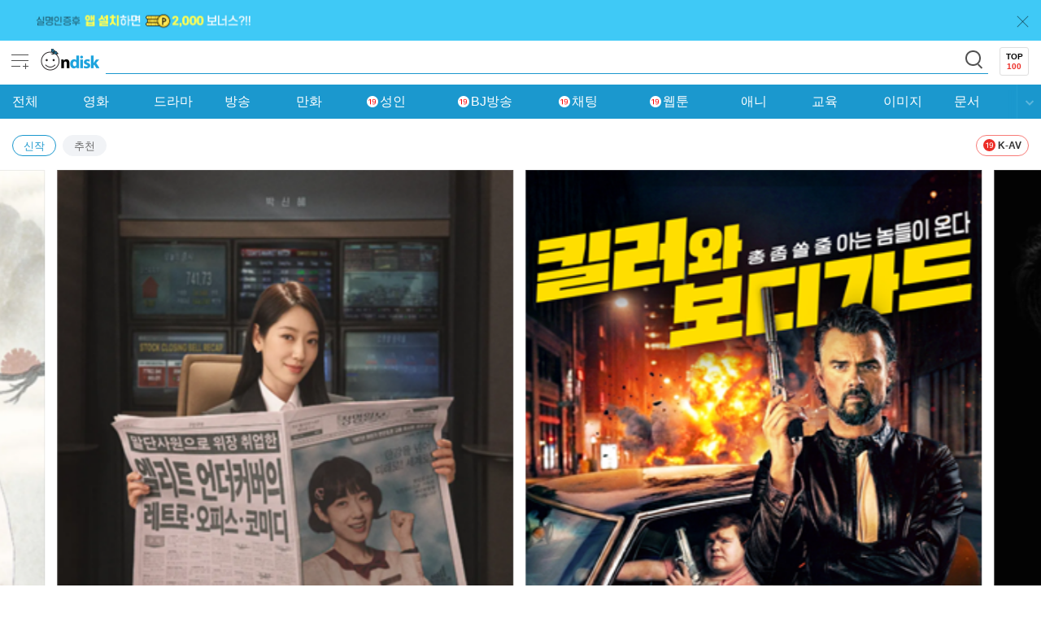

--- FILE ---
content_type: text/html; charset=EUC-KR
request_url: https://m.ondisk.co.kr/
body_size: 73520
content:
<!doctype html>
<html>
<head>
<title>온디스크</title>
<meta charset="euc-kr">
<meta name="viewport" content="width=device-width,initial-scale=1.0,minimum-scale=1.0,maximum-scale=1.0,user-scalable=no">
<meta name="format-detection" content="telephone=no" /> <!-- IOS 전화번호 색상 -->
<!-- 네이버 웹마스터 도구 -->
<link rel="canonical" href="https://m.ondisk.co.kr">
<meta name="author" content="ondisk">
<meta name="description" content="영화, 드라마, 예능, 애니, 만화, 다운로드, 모바일 스트리밍 서비스 제공">
<meta name="Keywords" content="영화, 드라마, 동영상, 애니, 음악, 만화, 웹툰, 웹소설, 온디스크">

<!-- 2020.02.11 - swhong @metatagad -->

    <!-- 2020.02.11 - og meta tag - start - MC -->
    <meta property="og:type" content="website">
    <meta property="og:title" content="온디스크">
    <meta property="og:url" content="http://ondisk.co.kr/">
    <meta property="og:site_name" content="온디스크">
    <meta property="og:image" content="//image.ondisk.co.kr/img/ondisk_og.png">
    <meta property="og:description" content="영화, 드라마, 동영상, 애니, 음악, 만화, 다운로드">
    <!-- 2020.02.11 - og meta tag - end - MC -->

    <!-- 2020.02.11 - android meta tag - start - MC -->
    <meta property="al:web:url" content="http://ondisk.co.kr">
    <!-- <meta property="al:web:url" content="http://www.ondisk.co.kr"> -->
    <meta property="al:android:url" content="https://play.google.com/store/apps/details?id=com.ondisk.mobile4v18M">
    <meta property="al:android:package" content="com.ondisk.mobile4v18M">
    <meta property="al:android:app_name" content="온디스크 (ondisk) 모바일 전용앱">
    <meta property="al:android:url" content="https://play.google.com/store/apps/details?id=kr.co.gsplayer.ondisk2">
    <meta property="al:android:package" content="kr.co.gsplayer.ondisk2">
    <meta property="al:android:app_name" content="온디스크 플레이어 (고화질 전용) ondisk player">
    <!-- 2020.02.11 - android meta tag - end - MC -->

<meta http-equiv="expires" content="-1">
<meta http-equiv="pragma" content="no-cache">
<meta http-equiv="cache-control" content="no-cache">
<!-- // 네이버 웹마스터 도구 -->
<link rel="apple-touch-startup-image" href="//image.ondisk.co.kr/img/icon/favicon.ico">
<link rel="apple-touch-icon-precomposed"  href="//image.ondisk.co.kr/img/icon/favicon.ico" />
<link rel="apple-touch-icon-precomposed" sizes="114x114" href="//image.ondisk.co.kr/img/icon/favicon.ico" />
<link rel="shortcut icon" href="//image.ondisk.co.kr/img/icon/favicon.ico">
<link rel=”apple-touch-icon” sizes=”57x57” href=”//image.ondisk.co.kr/mobile/images/app/09.57x57.png” />
<link rel=”apple-touch-icon” sizes=”72x72” href=”//image.ondisk.co.kr/mobile/images/app/08.72x72.png” />
<link rel=”apple-touch-icon” sizes=”114x114” href=”//image.ondisk.co.kr/mobile/images/app/07.114x114.png” />
<link rel="stylesheet" href="//image.ondisk.co.kr/mobile_version/css/ondisk_ui_202511251100.min.css?v=202511251100"><!-- 카카오톡상담 Css 수정 - 2025.11.25 -->
<link rel="stylesheet" href="//image.ondisk.co.kr/mobile_version/js/flowplayer.commercial-7.0.4/skin/skin.css">
<script type="text/javascript">
    var isLogin = false;
    var adult_display = true;
    var cookie_domain = ".ondisk.co.kr";
    var adult_sortdisplay = false; //정렬
    var adult_rightdisplay = false; //정액제

    var http_domain = "https://m.ondisk.co.kr";
    document.domain = "ondisk.co.kr";
    try{window.Mondisk.detailBackAble(1);}catch(ex){}
    var layerName = '';
    var is_dramalist = true;
    var is_sellerlist = false;
	var bjChargeFlat = "Y"; // BJ 방송 결제
	var evtFloatingFlag = { // 이벤트 플로팅 배너
		evtFlag : "", // 이벤트 사용여부
		maxCount : 1, // 최대값
		ajaxUrl : "/web/event/2025/12_xmas_ajax.php" // 호출 URL
	};
	</script>
<!-- ■■■■■ 스크립트 적용 시작 ■■■■■ -->
<script type="text/javascript" src="//image.ondisk.co.kr/mobile_version/js/jquery/jquery-3.1.1.min.js"></script>
<!--script type="text/javascript" src="//image.ondisk.co.kr/mobile_version/js/modernizr/modernizr-custom.min.js"></script-->
<script type="text/javascript" src="//image.ondisk.co.kr/mobile_version/js/jquery/jquery.cookie.js"></script>
<script type="text/javascript" src="//image.ondisk.co.kr/mobile_version/js/easing/jquery.easing.js"></script>
<script type="text/javascript" src="//image.ondisk.co.kr/mobile_version/js/alertify/alertify.js"></script>
<script type="text/javascript" src="//image.ondisk.co.kr/mobile_version/js/swiper/swiper.6.3.1.min.js"></script>
<script type="text/javascript" src="//image.ondisk.co.kr/mobile_version/js/flowplayer.commercial-7.2.7/flowplayer.min.js"></script>
<script type="text/javascript" src="//image.ondisk.co.kr/mobile_version/js/flowplayer.commercial-7.2.7/hls.light.min"></script>
<script type="text/javascript" src="//image.ondisk.co.kr/mobile_version/js/ui/ui_202512151200.js?v=202512151200"></script><!-- AVKOREASNS 추가 Js 수정 - 2025.12.15 -->
<script type="text/javascript" src="/js/basic.js?v=2025090914"></script>
<script type="text/javascript" src="/js/member/join.js?v=2025090914"></script>
<script type="text/javascript" src="/js/content/purchase.php"></script>

<script src="https://uicdn.toast.com/tui.code-snippet/latest/tui-code-snippet.js"></script>
<script src="https://cdn.jsdelivr.net/npm/ua-parser-js@0/dist/ua-parser.min.js"></script>
<script src="https://uicdn.toast.com/tui-app-loader/latest/tui-app-loader.js"></script>

<script type="text/javascript">

// 상세내용 닫기 버튼 클릭 함수
function fnContentDetailClose() {
	$(".cnt_view_close a").trigger("click");
}
</script>

<script>
</script>


	<!-- Google tag (gtag.js) -->
	<script async src='https://www.googletagmanager.com/gtag/js?id=G-VSZ3TS2R9T'></script>
	<script>
	  window.dataLayer = window.dataLayer || [];
	  function gtag(){dataLayer.push(arguments);}
	  gtag('js', new Date());	
	  gtag('config', 'G-VSZ3TS2R9T');
	</script>
    <!-- 2020-01-03 - swhong  MC -->
    <!-- Google Tag Manager -->
    <script>(function(w,d,s,l,i){w[l]=w[l]||[];w[l].push({'gtm.start':
    new Date().getTime(),event:'gtm.js'});var f=d.getElementsByTagName(s)[0],
    j=d.createElement(s),dl=l!='dataLayer'?'&l='+l:'';j.async=true;j.src=
    'https://www.googletagmanager.com/gtm.js?id='+i+dl;f.parentNode.insertBefore(j,f);
    })(window,document,'script','dataLayer','GTM-NSXXG4D');</script>
    <!-- End Google Tag Manager -->

    <!-- Google Tag Manager -->
    <script>(function(w,d,s,l,i){w[l]=w[l]||[];w[l].push({'gtm.start':
    new Date().getTime(),event:'gtm.js'});var f=d.getElementsByTagName(s)[0],
    j=d.createElement(s),dl=l!='dataLayer'?'&l='+l:'';j.async=true;j.src=
    'https://www.googletagmanager.com/gtm.js?id='+i+dl;f.parentNode.insertBefore(j,f);
    })(window,document,'script','dataLayer','GTM-KZKR84R5');</script>
    <!-- End Google Tag Manager -->

<!-- ■■■■■ 스크립트 적용 끝 ■■■■■ -->
</head>
<body>

    <!-- 2020-01-03 - swhong  MC -->
    <!-- Google Tag Manager (noscript) -->
    <noscript><iframe src='https://www.googletagmanager.com/ns.html?id=GTM-NSXXG4D'
    height='0' width='0' style='display:none;visibility:hidden'></iframe></noscript>
    <!-- End Google Tag Manager (noscript) -->

    <!-- Google Tag Manager (noscript) -->
    <noscript><iframe src='https://www.googletagmanager.com/ns.html?id=GTM-KZKR84R5'
    height='0' width='0' style='display:none;visibility:hidden'></iframe></noscript>
    <!-- End Google Tag Manager (noscript) -->


<!-- Quick Menu - 컨텐츠 -->
<aside id="js-quickMenu-content" class="quick_content">
	<div class="quick_content_inside">
		<h1>사이드 메뉴</h1>
		<div class="qc_user_info">
			<p class="qc_logo">
				<span class="guide_backbg"></span> <span class="guide_text">ondisk</span>
			</p>
						<!-- 로그인전 -->
			<div class="qc_logout">
				<p class="qc_msg">로그인 후 서비스 이용이 가능합니다.</p>
				<ul class="qc_button">
					<li><a href="/web/member/login.html">로그인</a></li>
					<li><a href="/web/member/join.html">간편가입하기</a></li>
				</ul>
			</div>
			<!-- //로그인전 -->
					</div>

		<h2>서비스</h2>
		<ul class="qc_menu">
			<li class="qc_down"><a href="/web/mypage/down_filelist.html"> <span class="guide_backbg"></span> 받은자료</a></li>
			<li class="qc_choice"><a href="/web/mypage/zzim_list.html"> <span class="guide_backbg"></span> 찜한자료</a></li>
			<li class="qc_charge"><a href="/web/charge/point.html"> <span class="guide_backbg"></span> 충전샵
				</a></li>
			<li class="qc_frcharge"><a href="/web/charge/freepoint.html"> <span class="guide_backbg"></span> 무료충전소</a></li>
			<!-- <li class="qc_shop"><a href="javascript: fnLoginOpen();"><span class="guide_backbg"></span>쇼핑N딜<span class="ui_backbg"></span></a></li> -->
			<li class="qc_fortune"><a href="/web/fortune/fortune_zodiac.html"> <span class="guide_backbg"></span> 무료운세 </a></li>
			<li class="qc_freeAdult"><a href="/web/customer/item_free.html"> <span class="guide_backbg"></span> 무료성인</a></li>			<li class="qc_note"><a href="/web/mypage/memo_list.html"> <span class="guide_backbg"></span> 쪽지관리</a></li>
			<li class="qc_friend"><a href="/web/mypage/friend_list.html"> <span class="guide_backbg"></span> 친구관리</a></li>
			<li class="qc_block"><a href="/web/mypage/block.html"> <span class="guide_backbg"></span> 판매자차단</a></li><!-- 개선사항 메뉴 추가 - 2024.06.25 -->
			<li class="qc_have"><a href="/web/mypage/cash_list.html"> <span class="guide_backbg"></span> 충전/적립내역</a></li>
			<li class="qc_point"><a href="/web/mypage/point_list.html"> <span class="guide_backbg"></span> 포인트사용내역</a></li>
			<li class="qc_coupon"><a href="/web/mypage/coupon_list.html"> <span class="guide_backbg"></span> 쿠폰등록</a></li>
			<!-- <li class="qc_community"><a href="#"> <span class="guide_backbg"></span> 커뮤니티</a></li> -->
			<li class="qc_event"><a href="/web/event/list.html"> <span class="guide_backbg"></span> 이벤트</a></li>
			<li class="qc_plan"><a href="/web/customer/planitem_list.html"> <span class="guide_backbg"></span> 기획전</a></li>
			<li class="qc_customer"><a href="/web/customer/faq_list.html"> <span class="guide_backbg"></span> 고객센터</a></li>
						<!-- 탈퇴버튼 추가 - 2023.11.06 -->
						<!-- //탈퇴버튼 추가 - 2023.11.06 -->
			<li class="qc_redress qc_redress_20220906"><a href="/web/customer/redress_guide.html"> <span class="guide_backbg"></span> 불법촬영물신고</a></li>
		</ul>
	</div>
</aside>
<!-- //Quick Menu - 컨텐츠 -->

<div class="wrap">

<!-- 상단 배너 -->
<style>
.comm_topBnnr {background:#3fc9f6;}
.comm_topBnnr .btn_close {top:9px; right:5px;}
.comm_topBnnr .btn_close a {width:35px; height:35px;}
.comm_topBnnr .btn_close a:after, .comm_topBnnr .btn_close a:before {left:8px; top:17px; width:19px; height:1px; background:rgb(0, 0, 0, 0.5);}
</style>
<div id="js_topBnnr" class="comm_topBnnr">
	<a href="#" onclick="banner_click('126', '/web/event/view.html?idx=1024&page=1', 'LINK');" class="link"><img src="//cimage.ondisk.co.kr/data/ondisk/mdns_mobile/banner/2024/20240307150423_58431f1d3133531d894c84e1a6f16875.jpg" alt="앱다운로드" height="50"></a>
	<p class="btn_close"><a href="#">닫기</a></p>
</div>
<!-- //상단 배너 -->

<!-- Header -->
<header>
	<!-- Quick Menu - 버튼 -->
	<div id="js-quickMenu" class="quick">
		<a href="#js-quickMenu-content">
			<div class="line"></div>
			<div class="line"></div>
			<div class="line"></div>
			<div class="line"></div>
			<div class="line"></div>
		</a>
	</div>
	<!-- //Quick Menu - 버튼 -->

	<!-- 로고 -->
	<h1 class="logo">
		<a href="/">
			<span class="guide_backbg"></span>
			<span class="guide_text">ondisk</span>
		</a>
	</h1>
	<!-- //로고 -->

	<!-- 검색 -->
	<div class="cmm_search">
		<fieldset>
			<legend>검색</legend>
			<input type="text" id="js-totalSearch" class="input-text" value="" />
			<a href="javascript:void(0);" id="js-totalButton">
				<span class="cmm_search_btn">검색</span>
			</a>
		</fieldset>
	</div>
	<!-- 검색도우미 레이어 -->
	<section id="js-schGuide" class="cmm_search_layer">
		<h1>검색 레이어</h1>
		<ul class="sch_tab">
			<li><a href="#js-schTabList1" class="tab">최근검색어</a></li>
			<li><a href="#js-schTabList2" class="tab">추천검색어</a></li>
		</ul>
		<!-- 최근검색어 -->
		<div id="js-schTabList1" class="sch_content">
			<ul id="js_sch_list" class="sch_list">

			</ul>
			<p id="js-schNodata" class="sch_no_list">
				<span class="ui_backbg"></span>
				최근 검색어가 없습니다!
			</p>
			<p id="js-schNofunc" class="sch_no_list">
				<span class="ui_backbg"></span>
				최근 검색어 저장 기능을 사용하지 않고 있습니다.
			</p>
		</div>
		<!-- //최근검색어 -->

		<!-- 추천검색어 -->
		<div id="js-schTabList2" class="sch_content">
			<ul id="js_recomm_list" class="sch_list">
			</ul>
			<p id="js-recomNodata" class="sch_no_list">
				<span class="ui_backbg"></span>
				추천 검색어가 없습니다!
			</p>
		</div>
		<!-- //추천검색어 -->

		<!-- 검색기능 -->
		<div class="sch_controllbox">
			<a href="javascript:void(0);" id="js-listAllDelete">전체삭제</a>
			<a href="javascript:void(0);" id="js-schDisable">최근검색어 사용안함</a>
			<p class="btn_close"><a href="javascript:void(0);">닫기</a></p>
		</div>
		<!-- //검색기능 -->
	</section>
	<!-- //검색도우미 레이어 -->
	<!-- //검색 -->

	<!-- Top100 -->
	<div class="cmm_top100">
		<a href="/?cate=TOP100" id="js_cmmTop100" data-cate="TOP100">TOP<br /><span class="point">100</span></a>
	</div>
	<!-- //Top100 -->

	<!-- Gnb Menu -->
	<nav class="cmm_gnb_menu">
		<h1>Gnb Menu</h1>
		<!-- Menu -->
		<div id="js-gnbMenu" class="gnb_menu gnb_add_menu_chat">
			<div class="gnb_menu_in">
				<div class="menus">
					<ul class="list">
						<li><a href="javascript:void(0)" data-cate="ALL"><span>전체</span></a></li>
						<li><a href="javascript:void(0)" data-cate="MVO"><span>영화</span></a></li>
						<li class="long"><a href="javascript:void(0)" data-cate="DRA"><span>드라마</span></a></li>
						<li><a href="javascript:void(0)" data-cate="MED"><span>방송</span></a></li>
						<li><a href="javascript:void(0)" data-cate="CTN"><span>만화</span></a></li>												<li class="saint"><a href="javascript:void(0)" data-cate="ADT"><span><span class="guide_backbg"></span>성인</span></a></li>
						<li class="bj"><a href="javascript:void(0)" data-cate="PANDATV"><span><span class="guide_backbg"></span>BJ방송</span></a></li>						<li id="js_menuChat" class="saint"><a href="javascript:void(0)" data-cate="NINETING"><span><span class="guide_backbg"></span>채팅</span></a></li>						<li class="saint"><a href="javascript:void(0)" data-cate="TOPTOON"><span><span class="guide_backbg"></span>웹툰</span></a></li>
												<li><a href="javascript:void(0)" data-cate="ANI"><span>애니</span></a></li>						<li><a href="javascript:void(0)" data-cate="EDU"><span>교육</span></a></li>
						<li class="long"><a href="javascript:void(0)" data-cate="IMG"><span>이미지</span></a></li>						<li><a href="javascript:void(0)" data-cate="DOC"><span>문서</span></a></li>
					</ul>
				</div>
				<!-- 메뉴 배경 -->
				<span class="gnb_grd_bg guide_backbg"></span>
				<!-- Menu Button -->
				<p class="gnb_button">
					<a href="javascript:void(0);">
						<span class="guide_text">열기</span>
					</a>
				</p>
				<!-- //Menu Button -->
			</div>
		</div>
		<!-- //Menu -->

		<!-- Sub Menu -->
		<div class="gnb_sub_menu">
			<div class="gnb_sub_menu_in">
				<!-- 영화 -->
				<ul class="list" cate="MVO">
					<li><a href="javascript:void(0)" data-scate="MVO_011">고화질</a></li>
					<li><a href="javascript:void(0)" data-scate="MVO_001">최신</a></li>
					<li><a href="javascript:void(0)" data-scate="MVO_002">한국</a></li>
					<li><a href="javascript:void(0)" data-scate="MVO_003">공포</a></li>
					<li><a href="javascript:void(0)" data-scate="MVO_004">환타지</a></li>
					<li><a href="javascript:void(0)" data-scate="MVO_006">액션</a></li>
					<li><a href="javascript:void(0)" data-scate="MVO_005">코미디</a></li>
					<li><a href="javascript:void(0)" data-scate="MVO_007">멜로</a></li>
					<li><a href="javascript:void(0)" data-scate="MVO_012">드라마</a></li>
					<li><a href="javascript:void(0)" data-scate="MVO_010">고전</a></li>
					<li><a href="javascript:void(0)" data-scate="MVO_008">가족</a></li>
					<li><a href="javascript:void(0)" data-scate="MVO_014">퀴어</a></li>
					<li><a href="javascript:void(0)" data-scate="MVO_009">기타</a></li>
					<li><a href="javascript:void(0)" data-scate="MVO_013">성인</a></li>				</ul>
				<!-- //영화 -->

				<!-- 드라마 -->
				<ul class="list" cate="DRA">
					<li><a href="javascript:void(0)" data-scate="DRA_001">시트콤</a></li>
					<li><a href="javascript:void(0)" data-scate="DRA_002">시리즈</a></li>
					<li><a href="javascript:void(0)" data-scate="DRA_003">연속극</a></li>
					<li><a href="javascript:void(0)" data-scate="DRA_004">사극</a></li>
					<li><a href="javascript:void(0)" data-scate="DRA_011">완결드라마</a></li>
					<li><a href="javascript:void(0)" data-scate="DRA_006">기타</a></li>
					<li><a href="javascript:void(0)" data-scate="DRA_007">미드</a></li>
					<li><a href="javascript:void(0)" data-scate="DRA_008">일드</a></li>
					<li><a href="javascript:void(0)" data-scate="DRA_009">중드</a></li>
				</ul>
				<!-- //드라마 -->

				<!-- 방송 -->
				<ul class="list" cate="MED">
					<li><a href="javascript:void(0)" data-scate="MED_001">예능</a></li>
					<li><a href="javascript:void(0)" data-scate="MED_002">시사</a></li>
					<li><a href="javascript:void(0)" data-scate="MED_003">스포츠</a></li>
					<li><a href="javascript:void(0)" data-scate="MED_004">다큐</a></li>
					<li><a href="javascript:void(0)" data-scate="MED_008">게임</a></li>
					<li><a href="javascript:void(0)" data-scate="MED_006">기타</a></li>
					<li><a href="javascript:void(0)" data-scate="MED_011">해외/쇼프로</a></li>
					<li><a href="javascript:void(0)" data-scate="MED_010">+19</a></li>				</ul>
				<!-- //방송 -->

				<!-- 만화 -->
				<ul class="list" cate="CTN">
					<li><a href="javascript:void(0)" data-scate="CTN_001">코메디</a></li>
					<li><a href="javascript:void(0)" data-scate="CTN_002">액션/공포</a></li>
					<li><a href="javascript:void(0)" data-scate="CTN_003">드라마/순정</a></li>
					<li><a href="javascript:void(0)" data-scate="CTN_012">BL</a></li>
					<li><a href="javascript:void(0)" data-scate="CTN_008">기타</a></li>
					<li><a href="javascript:void(0)" data-scate="CTN_010">+19</a></li>				</ul>
				<!-- //만화 -->

				<!-- 성인 -->
				<ul class="list" cate="ADT">
					<li><a href="javascript:void(0)" data-scate="ADT_001">일반</a></li>
					<li><a href="javascript:void(0)" data-scate="MIB">K-AV</a></li>
                                        <li><a href="javascript:void(0)" data-scate="AVKOREA" style="font-weight:bold; color:#F27E10;">프리미엄19+</a></li>
					<li style="display:none;"><a href="javascript:void(0)" data-scate="AVKOREASNS" style="font-weight:bold; color:#F27E10;">프리미엄SNs</a></li>
                    					<li><a href="javascript:void(0)" data-scate="TOPTOON">성인웹툰</a></li>
					<li><a href="javascript:void(0)" data-scate="MEBOOK">성인소설</a></li>
					<li><a href="javascript:void(0)" data-scate="ADT_004">기타</a></li>
					<li><a href="javascript:void(0)" data-popup="popup" data-scate="ADT_SHOP">성인몰1</a></li>
					<li><a href="javascript:void(0)" data-popup="popup" data-scate="ADT_SHOP2">성인몰2</a></li>
				</ul>
				<!-- //성인 -->
				<!-- 애니 -->
				<ul class="list" cate="ANI">
					<li><a href="javascript:void(0)" data-scate="ANI_008">최신</a></li>
					<li><a href="javascript:void(0)" data-scate="ANI_001">코메디</a></li>
					<li><a href="javascript:void(0)" data-scate="ANI_004">SF/환타지</a></li>
					<li><a href="javascript:void(0)" data-scate="ANI_002">액션</a></li>
					<li><a href="javascript:void(0)" data-scate="ANI_005">공포/스릴러</a></li>
					<li><a href="javascript:void(0)" data-scate="ANI_003">연애</a></li>
					<li><a href="javascript:void(0)" data-scate="ANI_006">가족/유아</a></li>
					<li><a href="javascript:void(0)" data-scate="ANI_010">스포츠</a></li>
					<li><a href="javascript:void(0)" data-scate="ANI_011">극장판</a></li>
					<li><a href="javascript:void(0)" data-scate="ANI_007">기타</a></li>
					<li><a href="javascript:void(0)" data-scate="ANI_012">19</a></li>				</ul>
				<!-- //애니 -->

				<!-- 교육 -->
				<ul class="list" cate="EDU">
					<li><a href="javascript:void(0)" data-scate="EDU_001">어학</a></li>
					<li><a href="javascript:void(0)" data-scate="EDU_002">학습</a></li>
					<li><a href="javascript:void(0)" data-scate="EDU_004">유아</a></li>
					<li><a href="javascript:void(0)" data-scate="EDU_006">기타</a></li>
				</ul>
				<!-- //교육 -->

				<!-- 이미지 -->
				<ul class="list" cate="IMG">
					<li><a href="javascript:void(0)" data-scate="IMG_002">배경</a></li>
					<li><a href="javascript:void(0)" data-scate="IMG_004">기타</a></li>					<li><a href="javascript:void(0)" data-scate="IMG_005">+19</a></li>				</ul>
				<!-- //이미지 -->

				<!-- 문서 -->
				<ul class="list" cate="DOC">
					<li><a href="javascript:void(0)" data-scate="DOC_002">도서</a></li>
					<li><a href="javascript:void(0)" data-scate="DOC_007">기타</a></li>
					<li><a href="javascript:void(0)" data-scate="DOC_001">매거진</a></li>
				</ul>
				<!-- //문서 -->
			</div>
		</div>
		<!-- //Sub Menu -->
	</nav>
	<!-- //Gnb Menu -->
</header>
<!-- //Header -->
<hr />

<!-- ■■■■■ //[Include] - Header ■■■■■ -->

<!-- Container -->
<div class="container main-container">

	<!--div class="container_promote_bnnr">
		<script src="https://ads-partners.coupang.com/g.js"></script>
		<script>
		new PartnersCoupang.G({
			"id" : 528624,
			"template" : "carousel",
			"trackingCode" : "AF3911503",
			"width" : "640",
			"height" : "120",
			"subId" : "80SA",
			"deviceId" : "{adid}",
			"subParam" : "{nbr_enc_sub}",
			"extClickUrl" : "https://ad.n-bridge.io/80SA?nbr_sub_media=OM640120&nbr_dland_id=6&nbr_dland_url={partners_landing_url}&nbr_adid={adid}"
			, onDisplayed : function() {
				new Image().src = "";
			}
			, onLoaded : function(hasAd) {
				// 다이렉트 매체
			}
			, onClicked : function() {
				// SSP 클릭 측정
			}
		});
		</script>
		<a href="#" class="container_bnnr_close"></a>
	</div-->

	<!-- 연관검색어 -->
	<div id="js_related_query" class="related_query">
		<div class="related_query_in">
			<ul class="list">
			</ul>
			<p class="button">
				<a href="javascript:void(0);">
					<span class="guide_text">열기</span>
				</a>
			</p>
		</div>
	</div>
	<!-- //연관검색어 -->

	<div class="container_inside container_layout">
		<!-- 인기콘텐츠 -->
		<section class="main_popularity main_popularity_20240806"><!-- 클래스 추가 - 20240806 -->
			<!--h1>인기콘텐츠</h1-->
			<!-- K-AV 메뉴 -->
			<ul id="js_popularTab" class="tab-list">
				<li><a href="#js_popular_content1" class="tab">신작</a></li>
				<li><a href="#js_popular_content2" class="tab">추천</a></li>
			</ul>
			<div id="js_popularMenuKav" class="tabl_kav">
				<a href="#">
					<span></span>
					K-AV
				</a>
			</div>
			<!-- //K-AV 메뉴 -->

			<!-- 신작 컨텐츠 -->
			<div id="js_popular_content1" class="tab-contents">
				<div class="tab-contents-in swiper-container-poster1">
					<div class="swiper-wrapper">
					</div>
				</div>
			</div>
			<!-- //신작 컨텐츠 -->

			<!-- 추천 컨텐츠 -->
			<div id="js_popular_content2" class="tab-contents">
				<div class="tab-contents-in swiper-container-poster2">
					<div class="swiper-wrapper">
					</div>
				</div>
			</div>
			<!-- //추천 컨텐츠 -->
		</section>
		<!-- //인기콘텐츠 -->

		<!-- 전체자료 -->
		<section class="total_list total_list_180426">
			<h1>전체자료</h1>
			<ul id="js_tabSort" class="tab">
				<li><a href="javascript:void(0);">최신순</a></li>
				<li><a href="javascript:void(0);">인기순</a></li>
			</ul>

			<!-- 성인소설 탭 -->
			<ul id="js_adultNovel" class="tabType" style="display:none;">
			<li class="active"><a href="#MEBOOK">ME 소설</a></li>
			<li><a href="#PNSTORY">PS 소설</a></li>
			</ul>
			<!-- //성인소설 탭 -->

			<!-- 탭 - 정렬리스트 -->
			<div class="tab-contents">
				<div class="tab-contents-in swiper-container-list">
					<div class="swiper-wrapper">
					</div>

					<p class="swiper_btn_prev swiper-list-button-prev">
						<button type="button">이전</button>
					</p>
					<p class="swiper_btn_next swiper-list-button-next">
						<button type="button">다음</button>
					</p>

					<!-- 컨텐츠 활성화 -->
					<div class="cont_view_control">
						<span class="input_checkType">
							<input type="checkbox" id="cnt_main_free" class="input-check">
							<label for="cnt_main_free">
								<span class="check_bg"></span>
								정액제 컨텐츠 보기
							</label>
						</span>
						<span class="input_checkType">
							<input type="checkbox" id="cnt_adult_hide" class="input-check">
							<label for="cnt_adult_hide">
								<span class="check_bg"></span>
								성인숨김
							</label>
						</span>
					</div>
					<!-- //컨텐츠 활성화 -->

					<!-- Paging -->
					<div class="pagingType">
						<a href="javascript:void(0);" class="prev swiper-list-button-prev">
							<span class="guide_text">이전</span>
						</a>
						<span class="link_paging">
						</span>
						<span class="hide_paging swiper-pagination">
						</span>
						<a href="javascript:void(0);" class="next swiper-list-button-next">
							<span class="guide_text">다음</span>
						</a>
					</div>
					<!-- //Paging -->

					<!-- Paging - 더보기 -->
					<div class="pagingMore"><a href="javascript:void(0);">더보기</a></div>
					<!-- //Paging - 더보기 -->

					<!-- 탑툰 가이드 -->
					<div class="iframe_guide">
						<p class="iframe_guide_title">안내드립니다.</p>
						<ul class="iframe_guide_list">
							<li>웹툰은 충전포인트로 이용하실 수 있습니다.<br>(보너스 포인트 및 쿠폰 사용 불가) </li>
							<li>1코인당 200P가 사용됩니다.</li>
							<li>웹툰 결제시 환불이 불가합니다.</li>
							<li>서비스 종료시 컨텐츠 보관기간 만료되어<br>구매컨텐츠 재열람이 불가합니다.</li>
						</ul>
					</div>
					<!-- //탑툰 가이드 -->

				</div>
			</div>
			<!-- //탭 - 정렬리스트 -->
		</section>
		<!-- //전체자료 -->
	</div>
</div>
<!-- //Container -->
<hr />

<!-- ■■■■■ [Include] - Footer ■■■■■ -->

<!-- footer - ID("footer_appVersion")는 앱을 위한 요소이기에 삭제하거나 CSS속성 추가 안됨 -->
<footer id="footer_appVersion">
    <div class="sub_function">
    	<a href="/">HOME</a>
    	    	<a href="/web/member/login.html">로그인</a>
    	        <a href="javascript:sendWeb();">PC버전</a>
                <a href="javascript:fnAppInstall('F');">앱설치</a>
            </div>

	<!-- 약관 관련 링크 수정 - 2025.04.30 -->
    <div class="agree_link_form">
        <a href="/web/customer/agree1.html">이용약관</a>
        <a href="/web/customer/agree2.html" style="color:#fff;">개인정보처리방침</a>
        <a href="http://copyright.ondisk.co.kr" target="_blank">저작권보호안내</a><br>
        <a href="/web/customer/agree4.html">청소년보호정책</a>
		<a href="/web/customer/redress_guide.html" style="color:#fff;">불법촬영물신고</a>
    </div>
	<!-- //약관 관련 링크 수정 - 2025.04.30 -->

	
    <!--?php if( !ADULT_DISPLAY ) {//ondisk.me 회사정보 추가 ?-->
    <p class="address">
		주식회사 엔아이위즈 <span class="line">|</span>
		대표 : <img src="//image.ondisk.co.kr/mobile_version/image/common/ceo_name.gif" alt="" class="ceo_name" /> <span class="line">|</span>
		사업자번호 : 314-87-02698 <span class="line">|</span>
		통신판매 : 제 2024-서울금천-1800 호 <span class="line">|</span>
		특수 부가통신 제 3-01-24-0057호 <span class="line">|</span>
		서울시 금천구 가산디지털1로 137 IT캐슬 2차 1201호 <span class="line">|</span>
		정보보호,청소년보호,저작권보호 책임자 : 대표 김용진 /
		help@ondisk.co.kr <span class="line">|</span>
		고객센터 : <a href="tel:15996221">1599-6221</a> <span class="line">|</span>
		FAX : 0502-700-6221
	</p>
    <!--?php }?-->

    <!-- 개인유출 경고 문구 -->
    <p class="warning" style="margin-bottom:0;">아동·청소년이용음란물을 제작·배포·소지한 자는 <span style="color:#b98080;">「아동·청소년의 성보호에 관한 법률」</span> 제 11조에 따라 형사처벌을 받을 수 있습니다.</p>
    <p class="warning warning_etc" style="margin-bottom:0;">디지털성범죄(허위영상,딥페이크 등) 영상 등 불법 촬영물의 업ㆍ다운로드는 명백한 범죄행위이므로 관련 법률에 근거, 형사처벌 받을 수 있습니다.</p>
    <!-- //개인유출 경고 문구 -->
</footer>
<!-- //footer -->

<!-- [Layer] - 채팅 레이어 추가 - 2025.09.08 -->
<style media="screen">
/* 기본 레이어(fixed 모드) */
.layer_type {display:none; position:fixed; left:0; top:0; width:100%; height:100%; background:rgba(0, 0, 0, 0.7); z-index:9999;}
.layer_type_in {position:absolute; left:50%; top:50%; width:100%; padding:20px; box-sizing:border-box; transform:translate(-50%, -50%);}
.layer_type_content {padding:20px; border-radius:10px; background:#fff;}
.layer_type .btn_close {position:absolute; right:20px; top:20px;}
.layer_type .btn_close a {display:block; width:45px; height:45px; text-indent:-9999px;}
.layer_type .btn_close a:before,
.layer_type .btn_close a:after {content:""; position:absolute; left:11px; top:22px; width:25px; height:1px; background:#999999;}
.layer_type .btn_close a:before {transform:rotate(45deg);}
.layer_type .btn_close a:after {transform:rotate(-45deg);}
.chatting_method {display:flex; justify-content:center; padding:30px 10px;}
.chatting_method a {width:50%; height:113px; margin:0 10px; padding-top:45px; font-weight:bold; font-size:17px; color:#101010; text-align:center; border:1px solid #d7d7d7; border-radius:10px; background:#fcfcfc; box-sizing:border-box;}
.chatting_method a .icon {display:inline-block; width:19px; height:19px; margin-top:-4px; vertical-align:middle; background:url("//image.ondisk.co.kr/images/layout/gnb_menu_icon19.png") 0 0 no-repeat;}
</style>
<div id="js_gnbmenu_chatting" class="layer_type">
	<div class="layer_type_in">
		<div class="layer_type_content">
			<!-- 채팅 목록 -->
			<div class="chatting_method">
				<a href="#" class="js_chatting_19" data-cate="NINETING">
					<span class="icon"></span>
					채팅
				</a>
				<a href="#" class="js_chatting_ai" data-cate="AICHAT">꿀채팅(AI)</a>
			</div>
			<!-- //채팅 목록 -->
		</div>

		<p class="btn_close"><a href="#" onClick="$('#js_gnbmenu_chatting').fadeOut(); return false;">닫기</a></p>
	</div>
</div>
<!-- //[Layer] - 채팅 레이어 추가 - 2025.09.08 -->


</div>

<!-- [Layer] - 모바일 정액제 레이어 -->
<section id="js_charge_guide" class="layer_default_guide">
	<div class="layer_default_guide_in">
		<p class="txt">
			현재 이용하고 계신 모바일 전용 이용권은<br><span style="font-weight:bold; font-size:15px; color:#1b98ce;">2024년 3월 4일<br>새로운 모바일 스트리밍 전용상품으로<br>변경됩니다.</span><br>
			자세한사항은 공지사항을 확인해주시기 바랍니다.
		</p>
		<!-- [Button] - btn_wrap -->
		<p class="btn_wrap">
			<span class="btn_bdblueType btn_bdbluebackType"><a href="/web/customer/notice_list.html?idx=1642" class="btn_certify">자세히보기</a></span>
		</p>
		<!-- //[Button] - btn_wrap -->
		<div class="expired">
			<span class="input_checkType">
	            <input type="checkbox" id="cnt_main_charge" name="agreechk1" value="1" class="input-check js-inputList">
	            <label for="cnt_main_charge"></label>
	        </span>
		</div>
		<!-- 닫기 버튼 -->
		<p class="btn_close"><a href="#">닫기</a></p>
		<!-- //닫기 버튼 -->
	</div>
</section>
<!-- //[Layer] - 모바일 정액제 레이어 -->

<!-- 보너스 포인트 레이어 -->
<section id="js_bonusPoint" class="pop_layout" style="display:none;">
	<h1 class="pop_typeH1" id="bonusPoint_title">보너스포인트 도움말</h1>
	<section class="pop_contents">
		<div class="pop_help">
			<div class="unit">
				<p class="tit">보너스 포인트 사용방법</p>
				<p class="txt">
					보너스 포인트는 <span class="blue">결제방법에서 &lt;보너스&gt;를 선택하여 사용이 가능</span>합니다.<br />
					<span class="only">(단, 제휴 컨텐츠는 보너스 포인트로 다운로드가 불가합니다.)</span>
				</p>
				<div class="image"><img src="//image.ondisk.co.kr/mobile_version/image/popup/popHelp_bonusPoint_img1.jpg" alt=""></div>
			</div>

			<div class="unit unit_last">
				<p class="tit">보너스로 다운로드 받을 수 있는 자료 보기</p>
				<p class="txt">저희 온디스크에서는 보너스 포인트로 다운로드가 가능한 자료만 볼 수 있는 편의기능을 제공해 드리고 있습니다.</p>
				<div class="image"><img src="//image.ondisk.co.kr/mobile_version/image/popup/popHelp_bonusPoint_img2.jpg" alt=""></div>
				<p class="info">컨텐츠리스트 하단의 <span class="blue">&lt;정액권 컨텐츠 보기&gt; 체크박스 설정</span>을 하시면, 보너스 포인트로 이용이 가능한 컨텐츠 리스트만 노출됩니다.</p>
			</div>
		</div>
	</section>
	<p class="btn_close"><a href="javascript:void(0);">닫기</a></p>
</section>
<!-- //보너스 포인트 -->

<!-- 다운로드 쿠폰 레이어 -->
<section id="js_downloadCoupon" class="pop_layout" style="display:none;">
	<h1 class="pop_typeH1" id="downloadCoupon_title">다운로드 쿠폰 도움말</h1>
	<section class="pop_contents">
		<div class="pop_help">
			<div class="unit">
				<p class="tit">다운로드 쿠폰 사용방법</p>
				<p class="txt">
					다운로드 쿠폰은 포인트와 관계없이 하나의 컨텐츠를 다운로드 받을 수 있으며, <span class="blue">결제방법에서 &lt;쿠폰&gt;을 선택하여 사용이 가능</span>합니다.<br />
					<span class="only">(단, 제휴 컨텐츠는 보너스 포인트로 다운로드가 불가합니다.)</span>
				</p>
				<div class="image"><img src="//image.ondisk.co.kr/mobile_version/image/popup/popHelp_downloadCoupon_img1.jpg" alt=""></div>
			</div>

			<div class="unit unit_last">
				<p class="tit">쿠폰으로 다운로드 받을 수 있는 자료 보기</p>
				<p class="txt">저희 온디스크에서는 쿠폰으로 다운로드가 가능한 자료만 볼 수 있는 편의기능을 제공해 드리고 있습니다.</p>
				<div class="image"><img src="//image.ondisk.co.kr/mobile_version/image/popup/popHelp_downloadCoupon_img2.jpg" alt=""></div>
				<p class="info">컨텐츠리스트 하단의 <span class="blue">&lt;정액권 컨텐츠 보기&gt; 체크박스 설정</span>을 하시면, 쿠폰으로 이용이 가능한 컨텐츠 리스트만 노출됩니다.</p>
			</div>
		</div>
	</section>
	<p class="btn_close"><a href="javascript:void(0);">닫기</a></p>
</section>
<!-- //다운로드 쿠폰 레이어 -->


<div id="layer_location"></div>

<!-- ■■■■■ [Include] - Login ■■■■■ -->

<!-- 간편가입 및 로그인 -->
<section class="pop_layout" id="pop_layout_login" style="position:fixed !important;">
    <!-- 타이틀 -->
    <h1 class="pop_typeH1">로그인</h1>
    <!-- //타이틀 -->

    <!-- 내용 -->
    <section class="pop_contents pop_contents_layermember"><!-- 클래스 추가 - 2022.02.21 -->
        <!-- [Common] - tabType -->
        <ul id="js-tabList" class="tabType">
            <li><a href="#js_layer_login" class="tab">로그인</a></li>
            <li><a href="#js_layer_join" onclick="fnJoinState('join');fnJoinpathState('join');" class="tab">회원가입</a></li>
        </ul>
        <!-- //[Common] - tabType -->

        <!-- 로그인 -->
        <div id="js_layer_login" class="page_login page_login_20220221"><!-- 클래스 추가 - 2022.02.21 -->
            <div class="charview_list">
                <a href="#js_charview">자판보기</a>
                <a href="#js_charview">특수문자</a>
            </div>
            <div id="js_charview" class="charview_view">
                <img src="//image.ondisk.co.kr/mobile_version/image/ui/login_keybd_img.png" width="100%" alt="자판">
                <img src="//image.ondisk.co.kr/mobile_version/image/ui/login_special_img.png" width="100%" alt="특수">
            </div>

            <!-- 로그인 - 입력폼 -->
            <section class="login_form">
                <form name="loginLayerFrm" id="loginLayerFrm">
				<input name="mode" type="hidden" id="mode" value="login_prc">
				<input name="referrer" type="hidden" id="referrer" value="">
                    <fieldset>
                        <legend class="hide">로그인</legend>
                        <input type="email" id="mb_id" name="mb_id" class="input-text" placeholder="아이디" maxlength="12" tabindex="1" value="" />
						<p class="login_pw">
                        	<input type="password" id="mb_pw" name="mb_pw" class="input-text" placeholder="비밀번호" maxlength="17" tabindex="2" />
							<span class="login-iconpw"><button type="button"></button></span><!-- 아이콘 추가 - 2025.05.15 -->
						</p>
                        <p class="login_etc">
                            <span class="input_checkType">
                                <input type="checkbox" id="auto_login" name="auto_login" value="Y" class="input-check" checked="checked" tabindex="3" />
                                <label for="auto_login">
                                    <span class="check_bg"></span>
                                    로그인 상태유지
                                </label>
                            </span>
                        </p>
						<!-- [Button] - btn_submitType -->
						<p class="btn_submitType"><a href="javascript:LoginfrmCheck('loginLayerFrm');" tabindex="5">로그인</a></p>
						<!-- //[Button] - btn_submitType -->
                    </fieldset>
                </form>

                <!-- 사용자정보찾기 -->
                <div class="user_info_search">
                    <a href="/web/member/search_id.html">아이디찾기</a>
                    <a href="/web/member/search_pw.html">비밀번호찾기</a>
                </div>
                <!-- //사용자정보찾기 -->

                <!-- SNS 로그인 -->
                <ul class="sns_member sns_member_20220221">
                    <li class="kakao"><a href="https://kauth.kakao.com/oauth/authorize?client_id=d8c140c32c628e1b4ff7a59aec3b3217&redirect_uri=https%3A%2F%2Fm.ondisk.co.kr%2Fapi%2Fsnslogin%2Fsnslogin.php%3Fsnslogin%3Dkakao&response_type=code&state=_ok" class="btn_kakao"><span class="ui_backbg"></span>카카오톡 로그인</a></li>
                    <li class="naver"><a href="https://nid.naver.com/oauth2.0/authorize?response_type=code&client_id=r0f1ra70hr1XSC65jL3v&redirect_uri=https%3A%2F%2Fm.ondisk.co.kr%2Fapi%2Fsnslogin%2Fsnslogin.php%3Fsnslogin%3Dnaver&state=f82971ee228520977f3a194d2bc91164" class="btn_naver"><span class="ui_backbg"></span>네이버 로그인</a></li>
                </ul>
                <!-- //SNS 로그인 -->

				<!-- 휴대폰번호로 로그인 -->
				<!--div class="tel_login">
					<a href="#" onclick="fnOpenBrowser('sepay.org/spm/join?regSiteCode=GA&ctgCode=2&subCode=1', 'https');">
						<span class="txt">휴대폰 간편로그인</span>
						<span class="ad">광고</span>
					</a>
				</div-->
				<!-- //휴대폰번호로 로그인 -->

				<!-- 휴대폰번호로 로그인 -->
				<div class="tel_login tel_login_20250224">
					<a href="#" onclick="fnOpenBrowser('sepay.org/spm/join?regSiteCode=GA&ctgCode=2&subCode=1', 'https');">
						<span class="txt">휴대폰번호로 로그인</span>
						<span class="ad">간편결제매니저 유료서비스 광고 AD</span>
					</a>
				</div>
				<!-- //휴대폰번호로 로그인 -->

                <!-- 고객센터 -->
                <div class="tel_customer">
                	<p class="tel">고객센터 <strong><a href="tel:15996221">1599-6221</a></strong></p>
                    <p class="time">
                        상담시간 : <strong>10:00~18:00</strong><br>
                        점심시간 : <strong>12:30~13:30</strong><br>
                        주말 및 공휴일 휴무
                    </p>
                    <span class="ui_backbg"></span>
                </div>
                <!-- //고객센터 -->

                <!-- [Button] - btn_wrap
                <p class="btn_wrap btn_wrap_holt2">
                    <span class="btn_bdgrayType"><a href="tel:15996221">전화하기</a></span>
                    <span class="btn_bdgrayType"><a href="#">1:1 문의</a></span>
                </p> -->
                <!-- //[Button] - btn_wrap -->
            </section>
            <!-- //로그인 - 입력폼 -->
        </div>
        <!-- //로그인 -->

        <!-- 회원가입 -->
        <div id="js_layer_join" class="page_join page_join_20220221">
            <!--p class="join_msg">※ 모바일 가입은 개인정보 보호를 위해 최소정보만 받습니다.</p-->

			<!-- SNS 회원가입 -->
			<ul class="sns_member sns_member_20220221">
				<li class="kakao"><a href="https://kauth.kakao.com/oauth/authorize?client_id=d8c140c32c628e1b4ff7a59aec3b3217&redirect_uri=https%3A%2F%2Fm.ondisk.co.kr%2Fapi%2Fsnslogin%2Fsnsjoin.php%3Fsnslogin%3Dkakao&response_type=code&state=_ok" class="btn_kakao"><span class="ui_backbg"></span>카카오톡 가입</a></li>
				<li class="naver"><a href="https://nid.naver.com/oauth2.0/authorize?response_type=code&client_id=r0f1ra70hr1XSC65jL3v&redirect_uri=https%3A%2F%2Fm.ondisk.co.kr%2Fapi%2Fsnslogin%2Fsnsjoin.php%3Fsnslogin%3Dnaver&state=cb81f76cb5d741b78ff6b6dc7afbed31" class="btn_naver"><span class="ui_backbg"></span>네이버 가입</a></li>
			</ul>
			<!-- //SNS 회원가입 -->

            <!-- 회원가입 - 입력폼 -->
            <section class="join_input_form">
                <form name="join_frm" id="join_frm" method="post" action="">
                <input type="hidden" id="mode" name="mode" value="join_prc">
				<input type="hidden" id="join_path" name="join_path" value="mobile_app"/>
				<input type="hidden" id="is_userid_check" name="is_userid_check" value="n" />
				<input type="hidden" id="is_nickname_check" name="is_nickname_check" value="n" />
					<!--@6649_check txt reset onfocus추가 &  pw 13 alert창 -->
                    <fieldset>
                        <legend class="hide">회원가입</legend>
                        <style>
                        #js_text {position:absolute; left:100px; top:50px;}
                        </style>
                        <span id="js_text"></span>
                        <!-- 아이디 -->
                        <!--label for="userid" class="label_title">아이디</label-->
                        <span class="form">
                            <input type="email" id="userid" name="userid" class="input-text" placeholder="아이디 (영문/숫자 4~12글자)" value="" maxlength="12" tabindex="1" onFocus="reset_id_txt()"/>
                            <span id="userid_icon" class="ui_backbg"></span>
                        </span>
                        <p id="userid_msg" class="join_state">아이디를 입력해주세요.</p>
                        <!-- //아이디 -->

                        <!-- 비밀번호 -->
                        <!--label for="password" class="label_title">비밀번호</label-->
                        <span class="form">
                            <input type="password" id="password" name="password" class="input-text" placeholder="비밀번호 (영문/숫자 8~16글자)" value="" maxlength="17" tabindex="2" onFocus="reset_pw_txt()" onkeyup="if(this.value.length > 16) alertify.alert('비밀번호는 16자리 이하로 입력해주세요.');"/>
                            <span id="password_icon" class="ui_backbg"></span>
                        </span>
                        <p id="password_msg" class="join_state">비밀번호를 입력해주세요.</p>
                        <!-- //비밀번호 -->

                        <!-- 비밀번호 확인 -->
                        <!--label for="password_confirm" class="label_title">비밀번호 확인</label-->
                        <span class="form">
                            <input type="password" id="password_confirm" name="password_confirm" class="input-text" placeholder="비밀번호 재확인" value="" maxlength="17" tabindex="3" onFocus="reset_pw2_txt()" onkeyup="if(this.value.length > 16) alertify.alert('비밀번호는 16자리 이하로 입력해주세요.');"/>
                           <span id="password_confirm_icon" class="ui_backbg"></span>
                        </span>
                        <p id="password_confirm_msg" class="join_state">비밀번호를 다시 입력해주세요.</p>
                        <!-- //비밀번호 확인 -->

                        <!-- 닉네임 -->
                        <!--label for="nickname" class="label_title">닉네임</label-->
                        <span class="form">
                        	<input type="text" id="nickname" name="nickname" class="input-text" placeholder="닉네임 (한글2~6자 / 영문4~12자)" value="" maxlength="12" tabindex="4" onFocus="reset_nic_txt()"/>
                            <span id="nickname_icon" class="ui_backbg"></span>
                        </span>
                        <p id="nickname_msg" class="join_state">닉네임을 입력해주세요.</p>
                        <!-- //닉네임 -->

						<!-- 약관 동의 -->
						<p class="join_allcheck join_allcheck_200924" style="margin-top:15px;">
							<span class="input_checkType">
								<input type="checkbox" id="cnt_join_all" name="cnt_join_all" class="input-check js-inputAllCheck">
								<label for="cnt_join_all">
									<span class="check_bg"></span>
									전체 이용약관 동의
								</label>
							</span>
						</p>
						<!-- 만 14세이상 동의 -->
						<p class="join_allcheck join_allcheck_age14">
							<span class="input_checkType">
								<input type="checkbox" id="cnt_join_14age" name="cnt_join_14age" class="input-check js-inputList">
								<label for="cnt_join_14age">
									<span class="check_bg"></span>
									만 14세 이상 <span class="msg">(만 14세 미만은 가입이 철회됩니다.)</span>
								</label>
							</span>
						</p>
						<!--p class="join_info_text">(추가 인증정보 확인 시 만 14세 미만은 가입이 철회됩니다.)</p-->

						<ul class="join_agree_list">
							<li>
								<span class="input_checkType">
									<input type="checkbox" id="cnt_join_agree1" name="agreechk1" value="1" class="input-check js-inputList">
									<label for="cnt_join_agree1">
										<span class="check_bg"></span>
										이용약관
									</label>
								</span>
								<a href="#js-agree1" class="agree_link">보기</a>
								<div id="js-agree1" class="agree_layer">
																		<p class="close"><a href="javascript:void(0);">닫기</a></p>
								</div>
							</li>
							<li>
								<span class="input_checkType">
									<input type="checkbox" id="cnt_join_agree2" name="agreechk2" value="1" class="input-check js-inputList">
									<label for="cnt_join_agree2">
										<span class="check_bg"></span>
										개인정보처리방침
									</label>
								</span>
								<a href="#js-agree2" class="agree_link">보기</a>
								<div id="js-agree2" class="agree_layer">
									
<style type="text/css">
/* iframe페이지 안쪽에 들어가는 스크롤관련 css선언 */

/*style 추가 - 2018.02.22*/
.agreeType {padding:10px; font-size:12px; font-family:"Malgun Gothic", "맑은 고딕" !important; color:#666;}
.agreeType .first {margin-top:0 !important;}
.agreeType h1, .agreeType h2, .agreeType h3, .agreeType h4, .agreeType h5, .agreeType h6,
.agreeType p,
.agreeType ul, .agreeType ol, .agreeType li,
.agreeType table, .agreeType th, .agreeType td {margin:0; padding:0; list-style:none; line-height:18px;}
.agreeType h1 {margin:25px 0 5px; font-size:12px; font-family:"Malgun Gothic", "맑은 고딕" !important; color:#000;}
.agreeType h2 {margin:15px 0 5px; font-size:12px;}
.agreeType p {margin:5px 0 5px;}
.agreeType ul {margin:5px 0;} /* 1depth */
.agreeType ul li {margin:2px;}
.agreeType ul li ul {padding-left:17px;}  /* 2depth */
.agreeType ul li ul li {}
.agreeType ul.agreeUl {margin-top:10px;}
.agreeType dl {margin-top:10px;}
.agreeType dl dt {margin-bottom:5px;}
.agreeType dl dd {margin:0;}
.agreeType table {width:100%; border-spacing:0; border-collapse:collapse;}
.agreeType table caption {caption-side:top; padding-bottom:2px; text-align:left; font-weight:bold;}
.agreeType table th,
.agreeType table td {padding:4px 0.83em 1px; font-size:12px; line-height:18px; font-family:"Malgun Gothic", "맑은 고딕" !important; color:#666; border:1px solid #dadada;}
.agreeType table thead th {text-align:center; background:#fafafa;}
.agreeType table tbody th {font-weight:normal; background:#fafafa;}
.agreeType table tbody td {}
.agreeType table tbody img {vertical-align:middle;}
/* 테이블정렬 thead,tbody,tr 그룹적용 */
.agreeType table .th-al th {text-align:left;}
.agreeType table .th-ac th {text-align:center;}
.agreeType table .th-ar th {text-align:right;}
.agreeType table .td-al td {text-align:left;}
.agreeType table .td-ac td {text-align:center;}
.agreeType table .td-ar td {text-align:right;}
/* 테이블정렬 th,td 적용 */
.agreeType table th.al {text-align:left;}
.agreeType table th.ac {text-align:center;}
.agreeType table th.ar {text-align:right;}
.agreeType table td.al {text-align:left;}
.agreeType table td.ac {text-align:center;}
.agreeType table td.ar {text-align:right;}
/* 약관컬러적용 */
.agreeType .ftpoint1 {color:#cc0000 !important;}
/* 책임 담당자 텍스트 이미지로 변경 */
.agreeType .person_dutyPerson {margin-top:15px;}
/* 방침 버전관리 */
.person_history {margin-top:20px;}
.person_history .select {height:30px; padding:0 5px; font-size:12px; color:#666; border:1px solid #ccc;}
/* Margin */
.mgt5 {margin-top:5px !important;}
.mgt10 {margin-top:10px !important;}
.mgt15 {margin-top:15px !important;}
.mgt20 {margin-top:20px !important;}
.mgt25 {margin-top:25px !important;}
.mgt30 {margin-top:30px !important;}
</style>

</head>
<body>

<!-- 개인정보처리방침 -->
<div class="agreeType">

	<p>주식회사 엔아이위즈는(이하 '온디스크'라 함) 이용자들의 개인 정보를 매우 중요시하며, 이용자가 온디스크의 서비스를 이용함과 동시에 온라인 상에서 온디스크에 제공한 이용자의 개인정보가 보호 받을 수 있도록 최선을 다하고 있습니다. </p>
	<p>온디스크는 개인정보처리방침을 통해 이용자들이 제공하는 개인정보가 어떠한 용도와 방식으로 이용되고 있으며 정보보호를 위해 어떠한 조치가 취해지고 있는지 알려드립니다. 온디스크는 개인정보처리방침을 홈페이지 첫 화면에 공개함으로써 이용자들이 언제나 확인하실 수 있도록 조치하고 있습니다.</p>
	<p>온디스크의 개인정보처리방침은 관계 법령 및 지침 변경이나 온디스크의 내부 방침 변경 등으로 인하여 변경될 수 있으며, 개인정보처리방침의 지속적인 개선을 위하여 필요한 절차를 정하고 있습니다. 온디스크는 개인정보처리방침을 위와 같은 사정으로 변경하는 경우 그 변경사항을 서비스의 초기화면에 게시하고 주요 변경내용 및 개정일자 등 개정된 사항을 이용자들이 쉽게 알아볼 수 있도록 사이트 공지란을 통해 고지하고 있습니다. 이용자들께서는 사이트 방문 시 수시로 확인하시기 바랍니다.</p>

	<h1>제1조 수집하는 개인 정보 항목</h1>
	<p>온디스크에서 운영하는 서비스를 이용하게 위해 회원으로 가입 시 최소한의 정보만을 입력 받고 있습니다.</p>
	<p class="mgt15">1. 회원가입 및 이벤트 등에서 수집되는 개인정보</p>
	<table>
		<colgroup>
			<col width="50">
			<col>
			<col>
			<col>
			<col>
		</colgroup>
		<thead>
			<tr>
				<th>구분</th>
				<th>수집목적</th>
				<th>수집항목</th>
				<th>이용목적</th>
				<th>보유기간</th>
			</tr>
		</thead>
		<tbody>
			<tr>
				<td>필수</td>
				<td>회원가입</td>
				<td>ID,닉네임,비밀번호</td>
				<td>회사 서비스 이용에 따른 회원구분 및 서비스 제공</td>
				<td rowspan="3">회원 탈퇴 후 30일(사이트이용 부정방지)</td>
			</tr>
			<tr>
				<td rowspan="6">선택</td>
				<td>본인인증</td>
				<td>휴대폰번호,CI,DI</td>
				<td>본인여부 확인</td>
			</tr>
			<tr>
				<td>성인인증</td>
				<td>휴대폰번호,CI,DI</td>
				<td>성인여부 확인</td>
			</tr>
			<tr>
				<td>결제 및 환불</td>
				<td>ID,성명,계좌정보,연락처,승인번호,상품권번호 등</td>
				<td>이용금액 확인 및 환불</td>
				<td>제공 후 5년</td>
			</tr>
			<tr>
				<td>이벤트</td>
				<td>이메일 및 휴대폰번호 배송지 주소 등</td>
				<td>프로모션 및 이벤트 정보 안내 등 광고 및 마케팅 목적으로 사용</td>
				<td>탈퇴시까지(본인철회가능)</td>
			</tr>
			<tr>
				<td>네이버 로그인</td>
				<td>네이버에서 제공하는 고유값 (SNS_idx)</td>
				<td>네이버 아이디 연동</td>
				<td rowspan="2">회원 탈퇴 시 까지</td>
			</tr>
			<tr>
				<td>카카오 로그인</td>
				<td>카카오에서 제공하는 고유값 (SNS_idx)</td>
				<td>카카오 아이디 연동</td>
			</tr>
			<tr>
				<td>자동</td>
				<td>사이트이용내역</td>
				<td>IP ADRESS, 쿠키,방문일시,OS, 모바일OS 외</td>
				<td>고객상담 및 민원처리 등</td>
				<td>탈퇴일로 부터 3개월</td>
			</tr>
		</tbody>
	</table>

	<p class="mgt15">2. 제세공과금 처리에 따른 수집정보</p>
	<table>
		<colgroup>
			<col>
			<col>
			<col>
			<col>
		</colgroup>
		<thead>
			<tr>
				<th>구분</th>
				<th>수집목적</th>
				<th>수집항목</th>
				<th>보유기간</th>
			</tr>
		</thead>
		<tbody>
			<tr>
				<td>판매자</td>
				<td>제세공과금처리</td>
				<td>주민등록번호,은행명,이름(예금주)</td>
				<td>소득세법 제22조 기타소득세</td>
			</tr>
		</tbody>
	</table>

	<p>※ 온디스크는 만14세 이상 이용 가능하며, 미동의 시 가입이 불가합니다.</p>
	<p><strong>*개인정보 수집 및 이용에 대한 동의를 거부할 권리가 있으며, 동의 거부 시 회원가입이 제한됩니다.</strong></p>

	<h1>제2조 개인정보의 수집목적 및 이용목적</h1>
	<ul>
		<li>1. 서비스제공에 관한 계약 이행 및 서비스 제공에 따른 요금 정산
			<ul>
				<li>- 컨텐츠 제공, 특정 맞춤 서비스 제공, 물품배송, 본인인증, 요금 결제정보</li>
			</ul>
		</li>
		<li>2. 회원 관리
			<ul>
				<li>- 회원 서비스 이용 및 본인확인제에 따른 본인확인, 개인식별, 중복가입방지, 불량회원의 부정 이용방지와 사용 제한, 연령확인 및 불만처리 등 고객 민원 처리, 이벤트 등 고지사항 전달</li>
			</ul>
		</li>
		<li>3. 신규 제공 서비스 및 마케팅 광고에의 활용
			<ul>
				<li>- 서비스 이용과정에서 이벤트(상품배송) 및 마케팅 등의 활용 시 별도의 추가정보를 받고 있습니다.</li>
				<li>- 휴대폰번호, 배송지주소 등</li>
			</ul>
		</li>
	</ul>

	<h1>제3조 수집한 개인정보의 공유 및 제공</h1>
	<p>온디스크는 이용자의 맞춤 서비스, 기타 다양한 서비스 제공 등의 사업적인 이유로 이용자의 개인정보를 제휴 업체에 제공하거나 또는 공유할 수 있습니다. 그러나 개인정보를 제공, 정보를 공유할 경우에는 정보 제공 이전에 제휴사명, 제휴목적, 제공 또는 공유되는 개인정보의 범위, 그리고 언제까지 어떻게 보호, 관리되는지에 대해 고지하여 동의를 구하는 절차를 거치게 되며, 이용자가 동의하지 않는 경우에는 제휴사에게 제공, 공유하지 않습니다.</p>
	<p>온디스크는 이용자의 개인정보를 개인정보의 수집 및 이용목적에서 고지한 범위 내에서 이용하며, 이용자의 사전 동의 없이 위의 범위를 초과하여 이용하거나 타인 또는 타 기관에 제공 또는 공유하지 않습니다. 다만, 아래의 경우는 예외로 합니다.</p>
	<ul>
		<li>1. 이용자들이 사전에 공개에 동의한 경우</li>
		<li>2. 관련법에 의거 적법한 절차에 의한 정부기관의 요청이 있는 경우</li>
		<li>3. 온디스크는 회원별 맞춤 서비스, 기타 다양한 서비스 제공 등의 사업적인 이유로 이용자의 개인정보를 파트너 업체 또는 무료충전소 대행 제휴 업체에 제공하거나 또는 공유 할 수 있습니다. 그러나 개인정보를 제공, 정보를 공유할 경우에는 정보 제공 이전에 제휴사명, 제휴목적, 제공 또는 공유되는 개인정보의 범위, 그리고 언제까지 어떻게 보호, 관리되는지에 대해 고지하여 동의를 구하는 절차를 거치게 되며, 이용자가 동의하지 않는 경우에는 제휴사에게 제공, 공유하지 않습니다. 따라서 해당 이벤트 참여시 이용방법, 개인정보 수집 및 이용에 대한 사항, 개인정보 처리 위탁에 관한 사항 등에 대하여 주의 깊게 살펴보시길 바랍니다.<li>
		<p></p>
		<li>4. 개인정보 3자 제공안내
			<table>
				<colgroup>
					<col width="130">
					<col width="140">
					<col width="160">
					<col>
					<col width="120">
				</colgroup>
				<thead>
					<tr>
						<th>제공받는 자</th>
						<th>연락처</th>
						<th>제공받는 자의 이용목적</th>
						<th>제공되는 개인정보</th>
						<th>보유기간</th>
					</tr>
				</thead>
				<tbody>
					<tr>
						<td>㈜이클라우드</td>
						<td>02-2164-2490</td>
						<td rowspan="4">무료충전소 대행업무</td>
						<td rowspan="16" class="ac">회원ID</td>
						<td rowspan="6" class="ac">5년</td>
					</tr>
					<tr>
						<td>㈜퓨쳐스트림네트웍스(포인트클릭)</td>
						<td>1544-8867</td>
					</tr>
					<tr>
						<td>㈜플래티</td>
						<td>070-4616-2182</td>
					</tr>
					<tr>
						<td>㈜나스미디어</td>
						<td>02-2188-7493</td>
					</tr>
					<tr>
						<td>㈜포인트파크</td>
						<td>02-521-6699 (대행사 ㈜메크로스 1661-9265)</td>
						<td>각 신용카드사 및 OK캐쉬백 잔여포인트 조회, 포인트로 전환</td>
					</tr>
					<tr>
						<td>㈜SK엠앤서비스</td>
						<td>02-6323-9000 (대행사 ㈜메크로스 1661-9265)</td>
						<td>
							각 신용카드사 잔여포인트
							조회 및 포인트로 전환
						</td>
					</tr>
					<tr>
						<td>㈜더블미디어</td>
						<td>1668-1682</td>
						<td>사이트 내 BJ방송 서비스 제공</td>
						<td rowspan="10">회원탈퇴 즉시 또는 위탁계약 종료 시 까지</td>
					</tr>
					<tr>
						<td>㈜미툰앤노벨</td>
						<td>1644-9259</td>
						<td>사이트 내 웹소설 서비스 제공, AI 채팅</td>
					</tr>
					<tr>
						<td>㈜피플앤스토리</td>
						<td>02-322-2900</td>
						<td>사이트 내 웹소설 서비스 제공</td>
					</tr>
					<tr>
						<td>㈜탑코미디어</td>
						<td>1644-1531</td>
						<td>사이트 내 웹툰 서비스 제공</td>
					</tr>
					<tr>
						<td>(주)케이비즈플래닛</td>
						<td>1644-6573</td>
						<td>사이트 내 채팅 서비스 제공</td>
					</tr>
					<tr>
						<td>㈜제이케이소프트</td>
						<td>http://gamejjang.com/</td>
						<td rowspan="3">사이트 내 웹게임 서비스 제공</td>
					</tr>
					<tr>
						<td>㈜봄날소프트</td>
						<td>070-4285-8614</td>
					</tr>
					<tr>
						<td>㈜팀퀘스트</td>
						<td>02-2632-0999</td>
					</tr>
					<tr>
						<td>㈜엔에이그룹</td>
						<td>02-548-3227</td>
						<td>사이트 내 K-AV 서비스 제공</td>
					</tr>
					<tr>
						<td>㈜카브엔터테인먼트</td>
						<td>070-4006-3013</td>
						<td>사이트 내 성인영상 서비스 제공</td>
					</tr>
				</tbody>
			</table>

			<p class="mgt10">* 판매자 수수료 전환 시에 한함</p>
			<table>
				<colgroup>
					<col width="130">
					<col width="140">
					<col width="160">
					<col>
					<col width="120">
				</colgroup>
				<thead>
					<tr>
						<th>제공받는 자</th>
						<th>대표번호</th>
						<th>서비스명</th>
						<th>제공되는 개인정보</th>
						<th>보유기간</th>
					</tr>
				</thead>
				<tbody>
					<tr>
						<td>포인트포켓</td>
						<td>070-7533-0081</td>
						<td>포인트포켓</td>
						<td rowspan="4" class="ac">회원ID</td>
						<td rowspan="4" class="ac">5년</td>
					</tr>
					<tr>
						<td>메타지데이터㈜</td>
						<td>02-3456-1957</td>
						<td>넷포인트</td>
					</tr>
					<tr>
						<td>㈜굿페이</td>
						<td>031-990-8296</td>
						<td>지포인트</td>
					</tr>
					<tr>
						<td>메크로스</td>
						<td>1661-9265</td>
						<td>포인트캐쉬</td>
					</tr>
				</tbody>
			</table>
		</li>
	</ul>
	<h1>제4조 개인정보의 처리위탁</h1>
	<p>온디스크는 원활하고 향상된 서비스를 위하여 아래와 같이 개인정보 처리룰 위탁하고 있으며, 위탁 계약시 개인정보가 안전하게 관리될 수 있도록 필요한 조치를 하고 있습니다. 또한 위탁 처리하는 정보는 원활한 서비스를 제공하기 위하여 필요한 최소한의 정보에 국한됩니다.</p>

	<table>
		<colgroup>
			<col width="25%"><col><col width="21%">
		</colgroup>
		<thead>
			<tr>
				<th>수탁업체</th>
				<th>위탁업무 내용</th>
				<th>보유기간</th>
			</tr>
		</thead>
		<tbody>
			<tr>
				<td>㈜다날</td>
				<td rowspan="3">휴대폰 및 i-PIN을 통한 본인확인 및 성인인증,아이디,비번찾기</td>
				<td rowspan="3" style="text-align:center;">회원탈퇴 후<br>30일까지</td>
			</tr>
			<tr>
				<td>나이스평가정보㈜</td>
			</tr>
			<tr>
				<td>서울평가정보㈜</td>
			</tr>
			<tr>
				<td>㈜다날, ㈜다우데이타, ㈜비바리퍼블리카, ㈜메크로스, ㈜카카오페이, 세틀뱅크㈜, ㈜고고잇</td>
				<td>신용카드, 휴대폰, 폰빌, 실시간 계좌이체, 간편결제, 각종 상품권, OK캐쉬백 결제 처리, 성인인증</td>
				<td rowspan="2" style="text-align:center;">결제일로부터 5년</td>
			</tr>
			<tr>
				<td>KG모빌리언스</td>
				<td>가상계좌(무통장 입금) 결제 처리</td>
			</tr>
			<tr>
				<td>㈜에스디씨솔루션</td>
				<td>휴대폰자동결제에 필요한 결제정보 전송</td>
				<td style="text-align:center;">계약 종료 시 까지</td>
			</tr>
		</tbody>
	</table>

	<h1>제5조 개인정보의 보유 및 이용기간</h1>
	<p>
		이용자의 동의하에 수집된 개인정보는 회원 자격이 유지되는 동안 보유 및 이용되며, 해지를 요청한 경우에는 재생할 수 없는 방법에 의하여 디스크에서 완전히 삭제하며 추후 열람이나 이용이 불가능한 상태로 처리됩니다.<br />
		단 아래의 각호에 해당되는 경우는 예외로 합니다.
	</p>
	<ul>
		<li>1. 온디스크 내부 방침에 의한 정보보유 사유
			<ul>
				<li>- 부정 이용 기록 : 아이디, 닉네임</li>
				<li>- 보존 이유 : 부정 이용 방지</li>
				<li>- 보존 기간 : 영업종료일</li>
			</ul>
		</li>
		<li>2. 관계 법령의 규정에 의하여 보존할 필요성이 있는 경우
			<ul>
				<li>- 보존항목 : 웹사이트 방문 기록</li>
				<li>- 보존근거 : 통신비밀보호법</li>
				<li>- 보존기간 : 3개월</li>
			</ul>

			<ul class="agreeUl">
				<li>- 보존 항목 : 계약 또는 청약철회 등에 관한 기록</li>
				<li>- 보존 근거 : 전자상거래 등에서의 소비자보호에 관한 법률</li>
				<li>- 보존 기간 : 5년</li>
			</ul>

			<ul class="agreeUl">
				<li>- 보존 항목 : 대금결제 및 재화 등의 공급에 관한 기록</li>
				<li>- 보존 근거 : 전자상거래 등에서의 소비자보호에 관한 법률</li>
				<li>- 보존 기간 : 5년</li>
			</ul>

			<ul class="agreeUl">
				<li>- 보존 항목 : 소비자의 불만 또는 분쟁처리에 관한 기록</li>
				<li>- 보존 근거 : 전자상거래 등에서의 소비자보호에 관한 법률</li>
				<li>- 보존 기간 : 3년</li>
			</ul>

			<ul class="agreeUl">
				<li>- 보존 항목 : 복제.전송 내역 정보 및 게시물 내역 정보</li>
				<li>- 보존 근거 : 전기통신사업법</li>
				<li>- 보존 기간 : 2년</li>
			</ul>

			<ul class="agreeUl">
				<li>- 보존 항목 : 불법촬영물등 유통방지 기술적조치의 운영 및 관련 로그기록</li>
				<li>- 보존 근거 : 전기통신사업법</li>
				<li>- 보존 기간 : 3년</li>
			</ul>

		</li>
	</ul>

	<h1>제6조 개인정보 파기절차 및 방법</h1>
	<p>이용자의 개인정보는 수집 및 이용목적이 달성되면 지체 없이 파기되며, 파기 절차 및 방법은 아래의 기준에 의해 관리됩니다.</p>
	<ul>
		<li>1. 파기절차
			<ul>
				<li>- 이용자가 회원가입을 위해 입력한 정보는 목적이 달성된 후 내부 방침 및 기타 관련 법령에 의한 보관 기간 동안 저장된 후 파기됩니다.</li>
				<li>- 동 개인정보는 법률에 의한 경우가 아니고서는 보유되는 이외의 목적으로 이용되지 않습니다.</li>
			</ul>
		</li>
		<li>2. 파기방법
			<ul>
				<li>- 종이에 출력된 개인정보는 분쇄기로 분쇄하거나 소각을 통하여 파기합니다.</li>
				<li>- 전자적 파일 형태로 저장된 개인정보는 기록을 재생할 수 없는 기술적 방법을 사용하여 삭제합니다.</li>
			</ul>
		</li>
	</ul>

	<h1>제7조 이용자 및 법정대리인의 권리와 그 행사방법</h1>
	<ul>
		<li>1. 이용자는 언제든지 이용자 본인의 개인정보를 확인, 조회하거나 수정할 수 있으며 가입해지를 요청할 수도 있습니다.</li>
		<li>2. 이용자의 개인정보 조회, 수정은 서비스내 [내정보관리]에서 직접 변경할 수 있으며, 삭제는 서비스내 [회원탈퇴]를 통하여 언제든지 이용 해지를 할 수 있습니다. 이용해지를 할 경우 이용자의 개인정보는 모두 삭제됩니다.</li>
		<li>3. 『 정보통신망이용촉진및정보보호등에관한법률 』상 만14세 미만의 아동은 온라인으로 타인에게 개인정보를 보내기 전에 반드시 개인정보의 수집 및 이용목적에 대하여 충분히 숙지하고 법정대리인(부모)의 동의를 받아야 합니다.<br />이에 온디스크는 가입약관 등을 통해 위 사항을 설명하고 있으며 가입 시에는 반드시 법정대리인(부모)의 동의를 받는 확인절차를 거치고 있습니다.</li>
		<li>4. 온디스크는 법정대리인(부모)으로부터 전자우편, 전화, 팩스, 우편 및 휴대폰 인증 등의 방법을 통해 동의의사를 표시한 후 회신하도록 하고 있습니다. 수집된 법정대리인의 정보는 동의여부를 확인하는 용도로만 사용할 것입니다.</li>
		<li>5. 만14세 미만 아동의 법정 대리인(부모)은 아동의 개인정보 열람, 정정, 동의 철회를 요청할 수 있으며, 이러한 요청이 있을 경우 온디스크는 지체 없이 필요한 조치를 취합니다.</li>
	</ul>


	<h1>제8조 개인정보 자동 수집 장치의 설치/운영 및 거부에 관한 사항</h1>
	<ul>
		<li>1. 온디스크는 이용자에게 맞춤화된 서비스를 제공하기 위하여 이용자의 정보를 저장하고 수시로 불러오는 '쿠키(cookie)'를 사용합니다. 쿠키는 웹사이트를 운영하는데 이용되는 서버가 이용자의 브라우저에게 보내는 아주 작은 텍스트 파일로 이용자 컴퓨터의 하드디스크에 저장됩니다.</li>
		<li>2. 쿠키를 이용하여 이용자들이 방문한 온디스크의 각 서비스에 대한 방문 및 이용형태, 이용자 규모 등을 파악하여 더욱 더 편리한 서비스를 만들어 제공할 수 있습니다. 이용자들은 쿠키에 대하여 사용여부를 선택할 수 있습니다.</li>
		<li>3. 웹브라우저 상단의 "도구>인터넷 옵션" 기능에서 모든 쿠키를 다 받아들이거나, 쿠키가 설치될 때 통지를 보내도록 하거나, 아니면 모든 쿠키를 거부할 수 있는 선택권을 가질 수 있습니다. 다만, 쿠키의 저장을 거부할 경우에는 로그인이 필요한 서비스는 이용할 수 없습니다.</li>
		<li>4. 이용자가 서비스페이지에 접속한 후 로그인(LOG-IN)하여 회원제 서비스를 이용하기 위해서는 쿠키를 허용하셔야 합니다. 온디스크는 이용자들에게 적합하고 보다 유용한 서비스를 제공하기 위해서 쿠키를 이용하여 아이디에 대한 정보를 찾아냅니다. 쿠키는 이용자의 컴퓨터는 구별하지만 이용자를 개인적으로 식별하지는 않습니다.</li>
	</ul>

	<h1>제9조 개인정보관련 기술적, 관리적 보호 대책</h1>
	<ul>
		<li>1. 온디스크는 이용자들의 개인정보를 처리함에 있어 개인정보가 분실, 도난, 유출, 변조, 훼손되지 않고 안전성을 확보하기 위하여 다음과 같은 기술적 및 관리적 대책을 강구하고 있습니다. 이용자들의 개인정보는 비밀번호에 의해 철저히 보호되고 있습니다. 이용자 아이디(ID)의 비밀번호는 본인만이 알고 있으며, 개인정보의 확인 및 변경도 비밀번호를 알고 있는 본인에 의해서만 가능합니다. 따라서 이용자 여러분께서는 비밀번호를 누구에게도 알려주시면 안 됩니다.</li>
		<li>2. 이를 위해 온디스크는 기본적으로 PC에서의 사용을 마치신 후 온라인상에서 로그아웃(LOG-OUT)하시고 웹브라우저를 종료하도록 권장합니다. 특히 다른 사람과 PC를 공유하여 사용하거나 공공장소(회사나 학교, 도서관, 인터넷 게임방 등)에서 이용하는 경우에는 개인정보가 다른 사람에게 알려지는 것을 막기 위해 위와 같은 절차가 더욱 필요할 것입니다.</li>
		<li>3. 온디스크는 해킹이나 컴퓨터 바이러스 등에 의해 이용자의 개인정보가 유출되거나 훼손되는 것을 막기 위해 최선을 다하고 있습니다. 개인정보의 훼손에 대비해서 자료를 수시로 백업하고 있고 최신 백신프로그램을 이용하여 이용자들의 개인정보나 자료가 유출되거나 손상되지 않도록 방지하고 있으며 암호 알고리즘 등을 통하여 네트워크상에서 개인정보를 안전하게 전송할 수 있도록 하고 있습니다. 그리고 침입차단시스템을 이용하여 외부로부터의 무단 접근을 통제하고 있으며, 기타 시스템적으로 안정성을 확보하기 위한 가능한 모든 기술적 장치를 갖추려 노력하고 있습니다.</li>
		<li>4. 온디스크는 이용자의 개인정보 관련 처리룰 담당자에 한정시키고 있고 이를 위한 별도의 비밀번호를 부여하여 정기적으로 갱신하고 있으며, 담당자에 대한 수시 교육을 통하여 온디스크의 개인정보처리방침의 준수를 항상 강조하고 있습니다. 그리고 사내 전담기구 등을 통하여 온디스크의 개인정보처리방침의 이행사항 및 담당자의 준수여부를 확인하여 문제가 발견될 경우 즉시 수정하고 바로 잡을 수 있도록 노력하고 있습니다.<br />단, 이용자 본인의 부주의나 인터넷상의 문제로 ID와 비밀번호 등 개인정보가 유출해 발생한 문제에 대해 온디스크는 일체의 책임을 지지 않습니다.</li>
	</ul>

	<h1>제10조 개인정보관리책임자 및 담당자의 연락처</h1>

	<!-- 수정 - 2019.05.29 -->
	<p class="person_dutyPerson"><img src="//image.ondisk.co.kr/images/company/personInfo_dutyPerson.gif" alt=""></p>
	<!-- //수정 - 2019.05.29 -->

	<h1>제11조 기타</h1>
	<p>
		온디스크는 이용자들의 개인정보와 관련하여 이용자 여러분들의 의견을 수렴하고 있으며 불만을 처리하기 위하여 모든 절차와 방법을 마련하고 있습니다.<br />
		이용자들은 하단에 명시한 "온디스크의 개인정보 관리책임자 및 담당자의 소속, 성명 및 연락처"항을 참고하여 게시판이나 전자우편 등의 정해진 절차를 통해 불만사항을 신고할 수 있고, 온디스크는 이용자들의 신고사항에 대하여 신속하고도 충분한 답변을 해 드릴 것입니다.<br />
		또는 (개인정보침해신고센터 www.privacy.go.kr/국번없이 118) 등에 불만처리를 신청할 수 있습니다.
	</p>

	<h1>제12조 고지의 의무</h1>
	<p>
		개인정보처리방침의 내용 추가, 삭제 및 수정이 있을 시에는 개정 최소 7일전부터 서비스 초기화면의 '공지사항'을 통해 고지할 것입니다.<br />
		다만, 이용자의 권리 또는 의무에 중요한 변경이 있는 경우에는 최소 30일 전에 고지 합니다.
	</p>

	<p><strong>부칙</strong></p>
	<ul>
		<li>- 개인정보처리방침 시행 일 : 2025년 07월 01일</li>
	</ul>
</div>
<!-- //개인정보처리방침 -->

</body>
</html>
									<p class="close"><a href="javascript:void(0);">닫기</a></p>
								</div>
							</li>
						</ul>
						<!-- //약관 동의 -->

						<!-- [Button] - btn_submitType @6649_check -->
                        <p class="btn_submitType"><a href="javascript:void(0);" id="btnJoinPrc">무료회원가입 (1,000B 즉시지급)</a></p>
                        <!-- //[Button] - btn_submitType -->
                    </fieldset>
                </form>
            </section>
            <!-- //회원가입 - 입력폼 -->
        </div>
        <!-- //회원가입 -->
    </section>
    <!-- //내용 -->

    <!-- 닫기 버튼 -->
    <p class="btn_close"><a href="javascript:void(0);">닫기</a></p>
    <!-- //닫기 버튼 -->
</section>
<!-- //간편가입 및 로그인 -->

<script>
	function onload() {
		//var element = document.getElementById('btnJoinPrc');
		//btnJoinPrcelement.onclick = validate;


		// 2021.09.03 khsong
		// 가입액션 저장위해 각 인풋박스에 있던 onFosuc="reset.....()"을 가져와 합침
		//아이디 onFocus
		document.getElementById("userid").addEventListener('focus', function(e){
			reset_id_txt();
			if (act1_cnt<1)	{
				act1_cnt = 1;
				fnJoinpathState('action1');
			}
		});

		//비밀번호 onFocus
		document.getElementById("password").addEventListener('focus', function(e){
			reset_pw_txt();
			if (act2_cnt<1)	{
				act2_cnt = 1;
				fnJoinpathState('action2');
			}
		});

		//비밀번호 확인 onFocus
		document.getElementById("password_confirm").addEventListener('focus', function(e){
			reset_pw2_txt();
			if (act3_cnt<1)	{
				act3_cnt = 1;
				fnJoinpathState('action3');
			}
		});

		//닉네임 onFocus
		document.getElementById("nickname").addEventListener('focus', function(e){
			reset_nic_txt();
			this.placeholder='';
			if (act4_cnt<1)	{
				act4_cnt = 1;
				fnJoinpathState('action4');
			}
		});
	}

	onload();
</script>
<!-- ■■■■■ //[Include] - Login ■■■■■ -->

<script type="text/javascript">
var _c = {};
if((_c.iw == 'mmd' || _c.iw == 'mse') && _c.j == '2' && _c.url != '' ) {
	alertify.alert(_c.alert, function(){
		location.href = _c.url;
	});
}

// top100 추가 - 2023.03.10 khsong
if((_c.iw == 'mmd' || _c.iw == 'mse') && (_c.j == '3' || _c.j == '4') && _c.url != '' ) {
    //alert(_c.url);
	location.href = _c.url;
}

function fnHistoryback() {
	var refUrl = "/";
		var resUrl = decodeURI("/");
	
	location.href = resUrl;
}
</script>


<!-- ■■■■■ //[Include] - Footer ■■■■■ -->

<div id="js_view_content" style="display:none;"></div>

<!-- 상세 닫기 버튼 -->
<p class="cnt_view_close"><a href="#">닫기</a></p>
<!-- //상세 닫기 버튼 -->

<!-- 상세 하단 고정 영역 -->
<div class="cnt_btn_bottom">
	<p class="choice">
		<a href="javascript:void(0);" id="js_view_fixed_interest">
			<span class="guide_backbg"></span>
			<span class="guide_text">찜하기</span>
		</a>
	</p>
	<a href="#" class="btn_view" id="js_view_fixed_direct"></a>
	<p class="top">
		<a href="javascript:void(0)" id="js_view_fixed_top">
			<span class="guide_backbg"></span>
			<span class="guide_text">상단으로 이동</span>
		</a>
	</p>

	<!-- 상세 전체 슬라이딩 버튼 -->
	<div id="js_pagingButton" class="paging_button">
		<p class="prev">
	        <button type="button">이전자료</button>
	    </p>
	    <p class="next">
	        <button type="button">다음자료</button>
	    </p>
	</div>
    <!-- //상세 전체 슬라이딩 버튼 -->
</div>
<!-- //상세 하단 고정 영역 -->

<!-- 리스트 사용 설명 레이어 -->
<div id="js_layerGuideForm" class="layer_list_guide">
	<div class="guide_content">
		<p class="txt">좌/우 슬라이딩으로 페이지를 간편하게 이동해 보세요.</p>
	</div>
</div>
<!-- //리스트 사용 설명 레이어 -->

<!-- 상세 사용 설명 레이어 -->
<div id="js_layerViewGuideForm" class="layer_list_guide">
	<div class="guide_content">
		<p class="txt">좌/우 슬라이딩으로 상세페이지를 간편하게 이동해 보세요.</p>
	</div>
</div>
<!-- //상세 사용 설명 레이어 -->

<!-- 플로팅 배너(이벤트) 수정 - 2025.12.16 -->
<style media="screen">
.pop_floating .bnnr_img {width:85px; height:90px; background-size:85px 90px;}
.pop_floating .bnnr_close {right:3px; top:3px;}
</style>
<div id="js_floatinglayer" class="pop_floating" style="z-index:899;">
	<button type="button" class="bnnr_img" style="background-image:url(//image.ondisk.co.kr/mobile_version/image/event/2025/12/1216/evtChristmas_floatingLayer.png)">이벤트 참여하기</button>
	<button type="button" class="bnnr_close">닫기</button>
</div>
<!-- //플로팅 배너(이벤트) 수정 - 2025.12.16 -->


<iframe style="visibility:hidden; display:none" name="frmDown"></iframe>
</body>
</html>


--- FILE ---
content_type: text/html; charset=EUC-KR
request_url: https://m.ondisk.co.kr/api/content/list.php?cate=ALL&is_rights=y&adult_not=n&page=1
body_size: 39978
content:
{"code":"SUCCESS","link":"","message":"\uc131\uacf5","result":{"keyword_list":[],"page_info":{"total_cnt":10000,"total_page":667,"page":"1","is_nostr":false,"nostr_message":""},"list_info":[{"no":0,"idx":"27748049","bbs_idx":84012123,"link":"","title":"\uc815\uc2dd\ub9b4 [ \ud0b9\ub364 ] \ucd08\ud638\ud654 \uc2a4\ucf00\uc77c \ubbf8\uce5c \ubab0\uc785\ub3c4 \ud310\ud0c0\uc9c0 \uc561\uc158","cate":"MVO","sub_cate":"MVO_006","cate_name":"\uc601\ud654","point":"1,200","point_display":"Y","up_nickname":"buckets4","thumbnail":"https:\/\/jetcdn.flexcloud.co.kr\/e274\/e2744ae9c2c25c88621790dd13f33e7f_3455830666\/t0.jpg","file_size":"2.0G","is_adult":"N","is_rights":"Y","is_rights_img":"N","icon":"IMG||","preset_code":"mp4_dna_hd","comment_count":4},{"no":1,"idx":"51581324","bbs_idx":120172812,"link":"","title":"\ud751\ub9c8\ubc95 vs \ucd08\ub2a5\ub825 [ \uc624\uc2dc\ub85c\uac00\uc758 \ube44\ubc00 ] \ub3c4\uc2ec\uc5d0 \ub098\ud0c0\ub09c \uc758\ubb38\uc758 \uc2dc\uccb4_bkmv","cate":"MVO","sub_cate":"MVO_012","cate_name":"\uc601\ud654","point":"1,200","point_display":"Y","up_nickname":"buckets1","thumbnail":"https:\/\/jetcdn.flexcloud.co.kr\/1526\/152618b15acdef534fabcc44399756c1_2119046413\/t0.jpg","file_size":"540.3M","is_adult":"N","is_rights":"Y","is_rights_img":"N","icon":"IMG||","preset_code":"mp4_dna_hd","comment_count":0},{"no":2,"idx":"51581270","bbs_idx":120170303,"link":"","title":"\ub0a8\uaca8\uc11c \ubb50\ud558\uac8c.E25.260114.720p-NEXT","cate":"MED","sub_cate":"MED_001","cate_name":"\ubc29\uc1a1","point":"2,000","point_display":"Y","up_nickname":"zndhkgk0","thumbnail":"https:\/\/jetcdn.flexcloud.co.kr\/c6de\/c6de80edaf6ec4eccb3717b15c176ba1_2179733045\/t0.jpg","file_size":"673.3M","is_adult":"N","is_rights":"Y","is_rights_img":"N","icon":"IMG||","preset_code":"mp4_dna_sd","comment_count":0},{"no":3,"idx":"51581247","bbs_idx":120080207,"link":"","title":"\ub9ac\ucf54\ub354\uc640 \ub780\ub3c4\uc140 3\uae30 \ud2b9\uc804\uc601\uc0c1","cate":"ANI","sub_cate":"ANI_007","cate_name":"\uc560\ub2c8","point":"30","point_display":"Y","up_nickname":"dragonrans","thumbnail":"https:\/\/jetcdn.flexcloud.co.kr\/e777\/e7771e5be4936cab0a5754e8adfb6126_107539645\/t0.jpg","file_size":"13.9M","is_adult":"N","is_rights":"N","is_rights_img":"N","icon":"IMG||","preset_code":"mp4_dna_sd","comment_count":0},{"no":4,"idx":"50600363","bbs_idx":118039431,"link":"","title":"[\ub09c\uc9d5\uc0ac\uc9c4\uad00] 1080 \ucc0d\ud788\uba74 \uc8fd\ub294 \uc2dc\ub300, \ub0a8\uaca8\uc57c\ub9cc \ud588\ub358 \uc99d\uac70","cate":"MVO","sub_cate":"MVO_012","cate_name":"\uc601\ud654","point":"5,000","point_display":"Y","up_nickname":"\uc5e0\ubc14\ub85c","thumbnail":"https:\/\/jetcdn.flexcloud.co.kr\/84e7\/84e786152947f3ae5d2e1ac8ab157483_5304050086\/t0.jpg","file_size":"1.0G","is_adult":"N","is_rights":"Y","is_rights_img":"N","icon":"IMG||","preset_code":"mp4_dna_hd","comment_count":2},{"no":5,"idx":"51581146","bbs_idx":120170736,"link":"","title":"\uc1fc! \uc74c\uc545\uc911\uc2ec.E931.260117.1080p.WANNA","cate":"MED","sub_cate":"MED_001","cate_name":"\ubc29\uc1a1","point":"2,000","point_display":"Y","up_nickname":"ert901","thumbnail":"https:\/\/jetcdn.flexcloud.co.kr\/501c\/501c0c191041f7cc95ddd23290f0c48c_2791880293\/t0.jpg","file_size":"754.9M","is_adult":"N","is_rights":"Y","is_rights_img":"N","icon":"IMG||","preset_code":"mp4_dna_sd","comment_count":0},{"no":6,"idx":"51581108","bbs_idx":120080204,"link":"","title":"\ub9ac\ucf54\ub354\uc640 \ub780\ub3c4\uc140 2\uae30 [\uc644]","cate":"ANI","sub_cate":"ANI_007","cate_name":"\uc560\ub2c8","point":"130","point_display":"Y","up_nickname":"dragonrans","thumbnail":"https:\/\/jetcdn.flexcloud.co.kr\/96f8\/96f8d660ea1381a88865c7eb33aab875_97441253\/t0.jpg","file_size":"180.9M","is_adult":"N","is_rights":"N","is_rights_img":"N","icon":"IMG||","preset_code":"mp4_dna_sd","comment_count":0},{"no":7,"idx":"51581107","bbs_idx":120080203,"link":"","title":"\ub9ac\ucf54\ub354\uc640 \ub780\ub3c4\uc140 1\uae30 [\uc644]","cate":"ANI","sub_cate":"ANI_007","cate_name":"\uc560\ub2c8","point":"130","point_display":"Y","up_nickname":"dragonrans","thumbnail":"https:\/\/jetcdn.flexcloud.co.kr\/a250\/a250352de906258d0a9cd038b4748d7b_98573341\/t0.jpg","file_size":"179.0M","is_adult":"N","is_rights":"N","is_rights_img":"N","icon":"IMG||","preset_code":"mp4_dna_sd","comment_count":0},{"no":8,"idx":"50343000","bbs_idx":117592811,"link":"","title":"[\ubcf4\uc2a4] \ubcf4\uc2a4 \ub418\uae30 \uc2eb\uc740 \ub188\ub4e4\uc758 \uc804\uc7c1","cate":"MVO","sub_cate":"MVO_005","cate_name":"\uc601\ud654","point":"5,000","point_display":"Y","up_nickname":"mbc04","thumbnail":"https:\/\/jetcdn.flexcloud.co.kr\/fd08\/fd08b7acdf4ee99acd8e2384f2da1a83_6026663565\/t0.jpg","file_size":"770.8M","is_adult":"N","is_rights":"Y","is_rights_img":"N","icon":"IMG||","preset_code":"mp4_dna_hd","comment_count":26},{"no":9,"idx":"33425630","bbs_idx":92518382,"link":"","title":"[\ud5e4\uc5b4\uc9c8 \uacb0\uc2ec] HD \ubc15\ud574\uc77c \ud0d5\uc6e8\uc774 \uc774\uc815\ud604 \uae4a\uc5b4\uc9c0\ub294 \uad00\uc2ec","cate":"MVO","sub_cate":"MVO_002","cate_name":"\uc601\ud654","point":"2,500","point_display":"Y","up_nickname":"\uc5e0\ubc14\ub85c2","thumbnail":"https:\/\/jetcdn.flexcloud.co.kr\/444a\/444a71bf0858b7bf6654d415174cc81e_3314773438\/t0.jpg","file_size":"2.1G","is_adult":"N","is_rights":"Y","is_rights_img":"N","icon":"IMG||","preset_code":"mp4_dna_hd","comment_count":2},{"no":10,"idx":"44154204","bbs_idx":108970335,"link":"","title":"[\ubca0\ud14c\ub7912] SD \ud669\uc815\ubbfcX\uc815\ud574\uc778 \uc0ac\ub78c\uc8fd\uc774\ub294\ub370 \uc88b\uc740\uc0b4\uc778\uc788\uace0 \ub098\uc05c\uc0b4\uc778\uc788\uc5b4","cate":"MVO","sub_cate":"MVO_002","cate_name":"\uc601\ud654","point":"2,500","point_display":"Y","up_nickname":"cjenm1","thumbnail":"https:\/\/jetcdn.flexcloud.co.kr\/c193\/c193d2c0c9a17f90be6e498f4b0b34ee_1653278481\/t0.jpg","file_size":"884.5M","is_adult":"N","is_rights":"Y","is_rights_img":"N","icon":"IMG||","preset_code":"mp4_dna_hd","comment_count":1},{"no":11,"idx":"51581138","bbs_idx":120170233,"link":"","title":"\uacfc\uac70\uc640 \ud604\uc7ac\uac00 \uad50\ucc28\ud558\ub294 \uc21c\uac04 [\uc6b0\ub9ac \ub3d9\ub124 \uce58\ubc14 \uad70\uc740 10\ud654]","cate":"DRA","sub_cate":"DRA_006","cate_name":"\ub4dc\ub77c\ub9c8","point":"1,000","point_display":"Y","up_nickname":"jayeent","thumbnail":"https:\/\/jetcdn.flexcloud.co.kr\/cf65\/cf655a5f4c5399a81c424f04d3b14c3c_703884562\/t0.jpg","file_size":"82.3M","is_adult":"N","is_rights":"Y","is_rights_img":"N","icon":"IMG||","preset_code":"mp4_dna_sd","comment_count":0},{"no":12,"idx":"51581137","bbs_idx":120170207,"link":"","title":"\ub098\ub294 SOLO.E236.260114.720p-NEXT","cate":"MED","sub_cate":"MED_001","cate_name":"\ubc29\uc1a1","point":"2,000","point_display":"Y","up_nickname":"zndhkgk0","thumbnail":"https:\/\/jetcdn.flexcloud.co.kr\/65cc\/65cc5236a9daf2c3ce525edcbc753434_2416167772\/t0.jpg","file_size":"744.1M","is_adult":"N","is_rights":"Y","is_rights_img":"N","icon":"IMG||","preset_code":"mp4_dna_sd","comment_count":0},{"no":13,"idx":"51581136","bbs_idx":120170150,"link":"","title":"\ub098\ub294 SOLO \ub098\ub294 \uc194\ub85c.E236.260114.1080p.H264-F1RST","cate":"MED","sub_cate":"MED_001","cate_name":"\ubc29\uc1a1","point":"2,000","point_display":"Y","up_nickname":"zndhkgk0","thumbnail":"https:\/\/jetcdn.flexcloud.co.kr\/2bd8\/2bd8cbd512c53b9dbd60eec39dc279c9_3987705434\/t0.jpg","file_size":"744.1M","is_adult":"N","is_rights":"Y","is_rights_img":"N","icon":"IMG||","preset_code":"mp4_dna_sd","comment_count":0},{"no":14,"idx":"51581109","bbs_idx":120080205,"link":"","title":"\ub9ac\ucf54\ub354\uc640 \ub780\ub3c4\uc140 2\uae30 \ud2b9\uc804\uc601\uc0c1","cate":"ANI","sub_cate":"ANI_007","cate_name":"\uc560\ub2c8","point":"30","point_display":"Y","up_nickname":"dragonrans","thumbnail":"https:\/\/jetcdn.flexcloud.co.kr\/7a22\/7a22e3162dc35f2727b9727feed92aba_29974162\/t0.jpg","file_size":"27.6M","is_adult":"N","is_rights":"N","is_rights_img":"N","icon":"IMG||","preset_code":"mp4_dna_sd","comment_count":0},{"no":15,"idx":"46786075","bbs_idx":112591211,"link":"","title":"[\ud0dc\uc6a9 \ud2f0\uc640\uc774 \ud2b8\ub799 \uc778 \uc2dc\ub124\ub9c8] \ufffd\ud504\ub4e4 \uc18c\uc7a5\uc695\uad6c \uc790\uadf9\ud558\ub294 \uadf8 \ubb34\ub300","cate":"MVO","sub_cate":"MVO_009","cate_name":"\uc601\ud654","point":"2,500","point_display":"Y","up_nickname":"\uc5e0\ubc14\ub85c1","thumbnail":"https:\/\/jetcdn.flexcloud.co.kr\/4f7a\/4f7af04db109e3b09dba606f1fd8d238_5128325484\/t0.jpg","file_size":"1.5G","is_adult":"N","is_rights":"Y","is_rights_img":"N","icon":"IMG||","preset_code":"mp4_dna_hd","comment_count":0},{"no":16,"idx":"51380729","bbs_idx":119701117,"link":"","title":"[\ubd88\uc0ac\uc870 \ubd09\ud669\uc815\ub839\uc758 \ubd80\ud65c]HD \ubd88\uba78\uc758 \uc6b4\uba85\uc774 \uae68\uc5b4\ub09c\ub2e4","cate":"MVO","sub_cate":"MVO_006","cate_name":"\uc601\ud654","point":"10,000","point_display":"Y","up_nickname":"alblc01","thumbnail":"https:\/\/jetcdn.flexcloud.co.kr\/2d98\/2d98ffdd12e3227298674ff1aaaec823_2668941745\/t0.jpg","file_size":"847.5M","is_adult":"N","is_rights":"Y","is_rights_img":"N","icon":"IMG||","preset_code":"mp4_dna_hd","comment_count":0},{"no":17,"idx":"51565278","bbs_idx":120139899,"link":"","title":"N \ud14c\uc77c\ub7ec \uc815\uccb4\ub97c\uc228\uae34 \uc0c8\ub85c\uc6b4\uc815\uc758 \uc561\uc158\ub300\uc791  \uc601 \uc6c5 \uc218 \ud2b8  \uc815\uba74\uc2b9\ubd80 \uacf5\uc2dd\uc790\ub9c9 \ucd08\uace0\ud654\uc9c8 BluRay5.1 [kick ass2]","cate":"MVO","sub_cate":"MVO_001","cate_name":"\uc601\ud654","point":"310","point_display":"Y","up_nickname":"\ubb34\ucca0\ub3d9","thumbnail":"https:\/\/jetcdn.flexcloud.co.kr\/b95a\/b95a290567bca9553abd3535951e515a_3206938908\/t0.jpg","file_size":"1.6G","is_adult":"N","is_rights":"N","is_rights_img":"N","icon":"IMG||","preset_code":"mp4_dna_hd","comment_count":1},{"no":18,"idx":"50978491","bbs_idx":118771688,"link":"","title":"[\uc880\ube44\ub538] \ub0b4 \ub538\uc758 \uccab \ub07c\ub294 \uc778\uac04 \uace0\uae30\uc600\ub2e4","cate":"MVO","sub_cate":"MVO_005","cate_name":"\uc601\ud654","point":"4,500","point_display":"Y","up_nickname":"mbc07","thumbnail":"https:\/\/jetcdn.flexcloud.co.kr\/4aad\/4aadf352d79cb064997340296ae0383d_7008956105\/t0.jpg","file_size":"1.0G","is_adult":"N","is_rights":"Y","is_rights_img":"N","icon":"IMG||","preset_code":"mp4_dna_hd","comment_count":1},{"no":19,"idx":"47308325","bbs_idx":113324030,"link":"","title":"[\uc778\uc0dd] \uc804\uc124\uac70\uc2e0 \uc774\ub370\uc628 21-39\uc644\uacb0 -\ubaa8\ud5d8 \uba54\uce74\ub2c9 \uc561\uc158-","cate":"ANI","sub_cate":"ANI_002","cate_name":"\uc560\ub2c8","point":"1,140","point_display":"Y","up_nickname":"o\uba4b\uc9c4\uc778\uc0ddo","thumbnail":"https:\/\/jetcdn.flexcloud.co.kr\/ac9d\/ac9d6a1463cb17c87baf04f0f81e3cf1_599583704\/t0.jpg","file_size":"2.1G","is_adult":"N","is_rights":"N","is_rights_img":"N","icon":"IMG||","preset_code":"mp4_dna_sd","comment_count":0},{"no":20,"idx":"50343274","bbs_idx":117593294,"link":"","title":"[\uc5f0\uc758 \ud3b8\uc9c0]FHD \ud3b8\uc9c0\ub97c \ub530\ub77c \uc774\uc5b4\uc9c0\ub294 \ub9c8\ubc95 \uac19\uc740 \uc2dc\uac04","cate":"ANI","sub_cate":"ANI_007","cate_name":"\uc560\ub2c8","point":"5,000","point_display":"Y","up_nickname":"\ud0b4\ub2f7\uc9c0","thumbnail":"https:\/\/jetcdn.flexcloud.co.kr\/dc6f\/dc6fdea548ee3635c17eeeb841a061c1_5134121523\/t0.jpg","file_size":"412.8M","is_adult":"N","is_rights":"Y","is_rights_img":"N","icon":"IMG||","preset_code":"mp4_dna_sd","comment_count":0},{"no":21,"idx":"51581091","bbs_idx":120172021,"link":"","title":"\uc544\uc2a4\ubaa8\ub371\uc2dc\uc544.WEBRip.720p.h264.AAC_snmv","cate":"MVO","sub_cate":"MVO_012","cate_name":"\uc601\ud654","point":"1,000","point_display":"Y","up_nickname":"\ubabd\ubaa8\uc5b4","thumbnail":"https:\/\/jetcdn.flexcloud.co.kr\/00f4\/00f4d74368ffb64560ee65e6c9ee3e61_1903567833\/t0.jpg","file_size":"687.7M","is_adult":"N","is_rights":"Y","is_rights_img":"N","icon":"IMG||","preset_code":"mp4_dna_hd","comment_count":0},{"no":22,"idx":"51581031","bbs_idx":120170733,"link":"","title":"\uc0b4\ub9bc\ud558\ub294 \ub0a8\uc790\ub4e42.E426.260117.1080p.WANNA","cate":"MED","sub_cate":"MED_001","cate_name":"\ubc29\uc1a1","point":"2,000","point_display":"Y","up_nickname":"ert901","thumbnail":"https:\/\/jetcdn.flexcloud.co.kr\/7d6e\/7d6eb4581016e9e3ca8affc889cc8fa4_2574487889\/t0.jpg","file_size":"508.2M","is_adult":"N","is_rights":"Y","is_rights_img":"N","icon":"IMG||","preset_code":"mp4_dna_sd","comment_count":0},{"no":23,"idx":"51581030","bbs_idx":120170730,"link":"","title":"\ubd88\ud6c4\uc758 \uba85\uace12.E742.260117.1080p.WANNA","cate":"MED","sub_cate":"MED_001","cate_name":"\ubc29\uc1a1","point":"2,000","point_display":"Y","up_nickname":"ert901","thumbnail":"https:\/\/jetcdn.flexcloud.co.kr\/de39\/de3984e4d1194d20df45f6c42e4b63aa_3757802178\/t0.jpg","file_size":"620.7M","is_adult":"N","is_rights":"Y","is_rights_img":"N","icon":"IMG||","preset_code":"mp4_dna_sd","comment_count":0},{"no":24,"idx":"51581023","bbs_idx":120170228,"link":"","title":"\uacfc\uac70\uc640 \ud604\uc7ac\uac00 \uad50\ucc28\ud558\ub294 \uc21c\uac04 [\uc6b0\ub9ac \ub3d9\ub124 \uce58\ubc14 \uad70\uc740 11\ud654]","cate":"DRA","sub_cate":"DRA_006","cate_name":"\ub4dc\ub77c\ub9c8","point":"1,000","point_display":"Y","up_nickname":"jayeent","thumbnail":"https:\/\/jetcdn.flexcloud.co.kr\/bd13\/bd1367e961f7ddf0eb30f7a3c6270eb9_698744125\/t0.jpg","file_size":"67.2M","is_adult":"N","is_rights":"Y","is_rights_img":"N","icon":"IMG||","preset_code":"mp4_dna_sd","comment_count":0},{"no":25,"idx":"51581022","bbs_idx":120170220,"link":"","title":"\uacfc\uac70\uc640 \ud604\uc7ac\uac00 \uad50\ucc28\ud558\ub294 \uc21c\uac04 [\uc6b0\ub9ac \ub3d9\ub124 \uce58\ubc14 \uad70\uc740 12\ud654]","cate":"DRA","sub_cate":"DRA_006","cate_name":"\ub4dc\ub77c\ub9c8","point":"1,000","point_display":"Y","up_nickname":"jayeent","thumbnail":"https:\/\/jetcdn.flexcloud.co.kr\/aee0\/aee05915e207c33798bc066a0f233bd9_687456093\/t0.jpg","file_size":"76.8M","is_adult":"N","is_rights":"Y","is_rights_img":"N","icon":"IMG||","preset_code":"mp4_dna_sd","comment_count":0},{"no":26,"idx":"51581021","bbs_idx":120170217,"link":"","title":"\uacfc\uac70\uc640 \ud604\uc7ac\uac00 \uad50\ucc28\ud558\ub294 \uc21c\uac04 [\uc6b0\ub9ac \ub3d9\ub124 \uce58\ubc14 \uad70\uc740 1\ud654]","cate":"DRA","sub_cate":"DRA_006","cate_name":"\ub4dc\ub77c\ub9c8","point":"1,000","point_display":"Y","up_nickname":"jayeent","thumbnail":"https:\/\/jetcdn.flexcloud.co.kr\/181f\/181f54ca4fba046f9ad0c4f52872f9bc_691700888\/t0.jpg","file_size":"77.4M","is_adult":"N","is_rights":"Y","is_rights_img":"N","icon":"IMG||","preset_code":"mp4_dna_sd","comment_count":0},{"no":27,"idx":"51581020","bbs_idx":120170215,"link":"","title":"\uacfc\uac70\uc640 \ud604\uc7ac\uac00 \uad50\ucc28\ud558\ub294 \uc21c\uac04 [\uc6b0\ub9ac \ub3d9\ub124 \uce58\ubc14 \uad70\uc740 2\ud654]","cate":"DRA","sub_cate":"DRA_006","cate_name":"\ub4dc\ub77c\ub9c8","point":"1,000","point_display":"Y","up_nickname":"jayeent","thumbnail":"https:\/\/jetcdn.flexcloud.co.kr\/cbcd\/cbcd87a6b19c622e51bce4d7d7be9c4f_691437522\/t0.jpg","file_size":"82.7M","is_adult":"N","is_rights":"Y","is_rights_img":"N","icon":"IMG||","preset_code":"mp4_dna_sd","comment_count":0},{"no":28,"idx":"51581019","bbs_idx":120170209,"link":"","title":"\uacfc\uac70\uc640 \ud604\uc7ac\uac00 \uad50\ucc28\ud558\ub294 \uc21c\uac04 [\uc6b0\ub9ac \ub3d9\ub124 \uce58\ubc14 \uad70\uc740 3\ud654]","cate":"DRA","sub_cate":"DRA_006","cate_name":"\ub4dc\ub77c\ub9c8","point":"1,000","point_display":"Y","up_nickname":"jayeent","thumbnail":"https:\/\/jetcdn.flexcloud.co.kr\/18f0\/18f05679c07ee0a94bf232b46f19033f_693030523\/t0.jpg","file_size":"81.4M","is_adult":"N","is_rights":"Y","is_rights_img":"N","icon":"IMG||","preset_code":"mp4_dna_sd","comment_count":0},{"no":29,"idx":"51581018","bbs_idx":120170201,"link":"","title":"\uacfc\uac70\uc640 \ud604\uc7ac\uac00 \uad50\ucc28\ud558\ub294 \uc21c\uac04 [\uc6b0\ub9ac \ub3d9\ub124 \uce58\ubc14 \uad70\uc740 4\ud654]","cate":"DRA","sub_cate":"DRA_006","cate_name":"\ub4dc\ub77c\ub9c8","point":"1,000","point_display":"Y","up_nickname":"jayeent","thumbnail":"https:\/\/jetcdn.flexcloud.co.kr\/c505\/c505c7dbc6e9266567f1027a5f3d4e7a_694056913\/t0.jpg","file_size":"77.1M","is_adult":"N","is_rights":"Y","is_rights_img":"N","icon":"IMG||","preset_code":"mp4_dna_sd","comment_count":0},{"no":30,"idx":"51581017","bbs_idx":120170199,"link":"","title":"\uacfc\uac70\uc640 \ud604\uc7ac\uac00 \uad50\ucc28\ud558\ub294 \uc21c\uac04 [\uc6b0\ub9ac \ub3d9\ub124 \uce58\ubc14 \uad70\uc740 5\ud654]","cate":"DRA","sub_cate":"DRA_006","cate_name":"\ub4dc\ub77c\ub9c8","point":"1,000","point_display":"Y","up_nickname":"jayeent","thumbnail":"https:\/\/jetcdn.flexcloud.co.kr\/8c0d\/8c0d2ef1020f0da41f2c40cf3098c804_693148324\/t0.jpg","file_size":"73.7M","is_adult":"N","is_rights":"Y","is_rights_img":"N","icon":"IMG||","preset_code":"mp4_dna_sd","comment_count":0},{"no":31,"idx":"51581013","bbs_idx":120170076,"link":"","title":"\ub098\ub294 SOLO \uadf8 \ud6c4, \uc0ac\ub791\uc740 \uacc4\uc18d\ub41c\ub2e4(\ub098\uc194\uc0ac\uacc4).E148.260115.1080p.H264-F1RST","cate":"MED","sub_cate":"MED_001","cate_name":"\ubc29\uc1a1","point":"2,000","point_display":"Y","up_nickname":"zndhkgk0","thumbnail":"https:\/\/jetcdn.flexcloud.co.kr\/8929\/8929fc4408ff85c815fbf4ed5c7fcfb6_2630103843\/t0.jpg","file_size":"486.1M","is_adult":"N","is_rights":"Y","is_rights_img":"N","icon":"IMG||","preset_code":"mp4_dna_sd","comment_count":0},{"no":32,"idx":"51580993","bbs_idx":120141875,"link":"","title":"[WEB\/\uc644\uacb0] \ubcc0\uacbd\uc758 \ud314\ub77c\ub518 2\uae30 : \ucca0\ub179\uc0b0\uc758 \uc655 - 01\ud654~12\ud654 END (WEB 1920x1080) [\uc5d4\uc544\ub974\ucf00]","cate":"ANI","sub_cate":"ANI_004","cate_name":"\uc560\ub2c8","point":"8,400","point_display":"Y","up_nickname":"\uc5d4\uc544\ub974\ucf00","thumbnail":"https:\/\/jetcdn.flexcloud.co.kr\/90c9\/90c990d3b3d7ff4f1d147d4a5640cab6_1445110324\/t0.jpg","file_size":"1,004.1M","is_adult":"N","is_rights":"Y","is_rights_img":"N","icon":"IMG||","preset_code":"mp4_dna_sd","comment_count":0},{"no":33,"idx":"51580968","bbs_idx":120080202,"link":"","title":"\ub9ac\uc81c\ub974 \ub9c8\uc778 [\uc644]","cate":"ANI","sub_cate":"ANI_007","cate_name":"\uc560\ub2c8","point":"980","point_display":"Y","up_nickname":"dragonrans","thumbnail":"https:\/\/jetcdn.flexcloud.co.kr\/9571\/9571d1ae0d41b6b9e995ed19218ef996_440399136\/t0.jpg","file_size":"1.6G","is_adult":"N","is_rights":"N","is_rights_img":"N","icon":"IMG||","preset_code":"mp4_dna_sd","comment_count":0},{"no":34,"idx":"49302388","bbs_idx":116015386,"link":"","title":"[\uc880\ube44\ub538] \uc880\ube44\uac00 \ub418\uc5c8\uc5b4\ub3c4 \ud3ec\uae30\ud560 \uc218 \uc5c6\ub294 \ub0b4 \ub538","cate":"MVO","sub_cate":"MVO_005","cate_name":"\uc601\ud654","point":"4,500","point_display":"Y","up_nickname":"mbc03","thumbnail":"https:\/\/jetcdn.flexcloud.co.kr\/4aad\/4aadf352d79cb064997340296ae0383d_7008956105\/t0.jpg","file_size":"1.0G","is_adult":"N","is_rights":"Y","is_rights_img":"N","icon":"IMG||","preset_code":"mp4_dna_hd","comment_count":194},{"no":35,"idx":"49570403","bbs_idx":116401627,"link":"","title":"[\uc2e0 \uc5d0\ubc18\uac8c\ub9ac\uc628 \uadf9\uc7a5\ud310] \uc548\ub155 \ubaa8\ub4e0 \uc5d0\ubc18\uac8c\ub9ac\uc628","cate":"ANI","sub_cate":"ANI_007","cate_name":"\uc560\ub2c8","point":"5,000","point_display":"Y","up_nickname":"avstaff01","thumbnail":"https:\/\/jetcdn.flexcloud.co.kr\/4dd1\/4dd13dff93ffea1537a576f185517a95_7092123157\/t0.jpg","file_size":"697.2M","is_adult":"N","is_rights":"Y","is_rights_img":"N","icon":"IMG||","preset_code":"mp4_dna_sd","comment_count":0},{"no":36,"idx":"29426621","bbs_idx":86589718,"link":"","title":"\uc815\uc2dd\ub9b4 [ CCTV ] \uacfd\ub3c4\uc6d0 \uc8fc\uc5f0, \ucda9\uaca9\ubc18\uc804\uc758 \uc800\uc138\uc0c1 \uacf5\ud3ec\uac00 \ucc3e\uc544\uc628\ub2e4","cate":"MVO","sub_cate":"MVO_002","cate_name":"\uc601\ud654","point":"1,500","point_display":"Y","up_nickname":"buckets4","thumbnail":"https:\/\/jetcdn.flexcloud.co.kr\/d867\/d867284c4e900ba7de69d6d296a1d2ae_2419627388\/t0.jpg","file_size":"1.5G","is_adult":"N","is_rights":"Y","is_rights_img":"N","icon":"IMG||","preset_code":"mp4_dna_hd","comment_count":85},{"no":37,"idx":"51580907","bbs_idx":120171403,"link":"","title":"[\ub098\uc774\ud2b8 \uc624\ube0c \uc6b8\ube0c\uc988] FHD \uc288\ud37c\ubb38\uc744 \ubcf4\uba74 \ub291\ub300\uc778\uac04\uc774 \ub418\uc5b4\ubc84\ub9b0\ub2e4","cate":"MVO","sub_cate":"MVO_006","cate_name":"\uc601\ud654","point":"2,500","point_display":"Y","up_nickname":"alblc02","thumbnail":"https:\/\/jetcdn.flexcloud.co.kr\/bd0a\/bd0a17372353f10462c4b7ef9e73aca5_4904293219\/t0.jpg","file_size":"1,018.3M","is_adult":"N","is_rights":"Y","is_rights_img":"N","icon":"IMG||","preset_code":"mp4_dna_hd","comment_count":0},{"no":38,"idx":"51580898","bbs_idx":120170723,"link":"","title":"\ub2c8\ub3c8\ub0b4\uc0b0 \ub3c5\ubc15\ud22c\uc5b44.E33.260117.1080p.WANNA","cate":"MED","sub_cate":"MED_001","cate_name":"\ubc29\uc1a1","point":"1,500","point_display":"Y","up_nickname":"ert901","thumbnail":"https:\/\/jetcdn.flexcloud.co.kr\/6b4d\/6b4d5a3dad5e796d0b984c4140253bc4_2950311770\/t0.jpg","file_size":"556.3M","is_adult":"N","is_rights":"Y","is_rights_img":"N","icon":"IMG||","preset_code":"mp4_dna_sd","comment_count":0},{"no":39,"idx":"51580891","bbs_idx":120170194,"link":"","title":"\uacfc\uac70\uc640 \ud604\uc7ac\uac00 \uad50\ucc28\ud558\ub294 \uc21c\uac04 [\uc6b0\ub9ac \ub3d9\ub124 \uce58\ubc14 \uad70\uc740 6\ud654]","cate":"DRA","sub_cate":"DRA_006","cate_name":"\ub4dc\ub77c\ub9c8","point":"1,000","point_display":"Y","up_nickname":"jayeent","thumbnail":"https:\/\/jetcdn.flexcloud.co.kr\/73a6\/73a60bc69512de52d2b129469627c556_692840928\/t0.jpg","file_size":"72.1M","is_adult":"N","is_rights":"Y","is_rights_img":"N","icon":"IMG||","preset_code":"mp4_dna_sd","comment_count":0},{"no":40,"idx":"51580890","bbs_idx":120170187,"link":"","title":"\uacfc\uac70\uc640 \ud604\uc7ac\uac00 \uad50\ucc28\ud558\ub294 \uc21c\uac04 [\uc6b0\ub9ac \ub3d9\ub124 \uce58\ubc14 \uad70\uc740 7\ud654]","cate":"DRA","sub_cate":"DRA_006","cate_name":"\ub4dc\ub77c\ub9c8","point":"1,000","point_display":"Y","up_nickname":"jayeent","thumbnail":"https:\/\/jetcdn.flexcloud.co.kr\/a10b\/a10b666878401360579ae3254ed9ed6e_695302058\/t0.jpg","file_size":"72.7M","is_adult":"N","is_rights":"Y","is_rights_img":"N","icon":"IMG||","preset_code":"mp4_dna_sd","comment_count":0},{"no":41,"idx":"51580889","bbs_idx":120170183,"link":"","title":"\uacfc\uac70\uc640 \ud604\uc7ac\uac00 \uad50\ucc28\ud558\ub294 \uc21c\uac04 [\uc6b0\ub9ac \ub3d9\ub124 \uce58\ubc14 \uad70\uc740 8\ud654]","cate":"DRA","sub_cate":"DRA_006","cate_name":"\ub4dc\ub77c\ub9c8","point":"1,000","point_display":"Y","up_nickname":"jayeent","thumbnail":"https:\/\/jetcdn.flexcloud.co.kr\/3be4\/3be4eee269365e31ee508cf2095a0f52_693095933\/t0.jpg","file_size":"77.8M","is_adult":"N","is_rights":"Y","is_rights_img":"N","icon":"IMG||","preset_code":"mp4_dna_sd","comment_count":0},{"no":42,"idx":"51580888","bbs_idx":120170177,"link":"","title":"\uacfc\uac70\uc640 \ud604\uc7ac\uac00 \uad50\ucc28\ud558\ub294 \uc21c\uac04 [\uc6b0\ub9ac \ub3d9\ub124 \uce58\ubc14 \uad70\uc740 9\ud654]","cate":"DRA","sub_cate":"DRA_006","cate_name":"\ub4dc\ub77c\ub9c8","point":"1,000","point_display":"Y","up_nickname":"jayeent","thumbnail":"https:\/\/jetcdn.flexcloud.co.kr\/d6da\/d6da79e03779efb7bc15323be9502354_694935852\/t0.jpg","file_size":"74.2M","is_adult":"N","is_rights":"Y","is_rights_img":"N","icon":"IMG||","preset_code":"mp4_dna_sd","comment_count":0},{"no":43,"idx":"51580885","bbs_idx":120170028,"link":"","title":"\ub098\ub294 SOLO \uadf8 \ud6c4 \uc0ac\ub791\uc740 \uacc4\uc18d\ub41c\ub2e4.E148.260115.720p-NEXT","cate":"MED","sub_cate":"MED_001","cate_name":"\ubc29\uc1a1","point":"2,000","point_display":"Y","up_nickname":"zndhkgk0","thumbnail":"https:\/\/jetcdn.flexcloud.co.kr\/1c5b\/1c5b7749bb85eca280c867a763e1df08_1597238495\/t0.jpg","file_size":"486.1M","is_adult":"N","is_rights":"Y","is_rights_img":"N","icon":"IMG||","preset_code":"mp4_dna_sd","comment_count":0},{"no":44,"idx":"51547844","bbs_idx":120096292,"link":"","title":"1\uc6d4 \uc0ac\ub78c\ub4e4\uc774 \uc0ac\ub77c\uc9c0\ub294 \uc544\ud30c\ud2b8 [\uadf8 \uc0ac\ub78c\uc774 \uc0ac\ub77c\uc84c\ub2e4]\uc644\ubcbd\ud55c\uc790\ub9c9","cate":"MVO","sub_cate":"MVO_001","cate_name":"\uc601\ud654","point":"300","point_display":"Y","up_nickname":"\ubc14\ub2e4\ub9c8\uc744","thumbnail":"https:\/\/jetcdn.flexcloud.co.kr\/8ddb\/8ddbb9168f7ab799bd36ac89748f88fc_3142689745\/t0.jpg","file_size":"619.7M","is_adult":"N","is_rights":"N","is_rights_img":"N","icon":"IMG||","preset_code":"mp4_dna_hd","comment_count":2},{"no":45,"idx":"51093045","bbs_idx":119005828,"link":"","title":"[\uc880\ube44\ub538] \ud53c\ub85c \ub9fa\uc5b4\uc9c4 \uac00\uc871\uc758 \uad76\uc8fc\ub9bc","cate":"MVO","sub_cate":"MVO_005","cate_name":"\uc601\ud654","point":"4,500","point_display":"Y","up_nickname":"mbc0010","thumbnail":"https:\/\/jetcdn.flexcloud.co.kr\/4aad\/4aadf352d79cb064997340296ae0383d_7008956105\/t0.jpg","file_size":"1.0G","is_adult":"N","is_rights":"Y","is_rights_img":"N","icon":"IMG||","preset_code":"mp4_dna_hd","comment_count":1},{"no":46,"idx":"50343124","bbs_idx":117593090,"link":"","title":"[\ubcf4\uc2a4] \uc6c3\ub2e4\uac00 \ub4a4\ud1b5\uc218 \ub9de\ub294 \ubcf4\uc2a4 \uc804\uc7c1","cate":"MVO","sub_cate":"MVO_005","cate_name":"\uc601\ud654","point":"5,000","point_display":"Y","up_nickname":"mbc05","thumbnail":"https:\/\/jetcdn.flexcloud.co.kr\/fd08\/fd08b7acdf4ee99acd8e2384f2da1a83_6026663565\/t0.jpg","file_size":"770.8M","is_adult":"N","is_rights":"Y","is_rights_img":"N","icon":"IMG||","preset_code":"mp4_dna_hd","comment_count":74},{"no":47,"idx":"50989954","bbs_idx":118784362,"link":"","title":"[\ub098\uc6b0 \uc720 \uc528 \ubbf8 3]HD \ud3ec \ud638\uc2a4\ub9e8\uc744 \ud749\ub0b4\ub0b4\ub294 \uc2e0\uc608 \ub9c8\uc220\uc0ac\uc758 \ub4f1\uc7a5","cate":"MVO","sub_cate":"MVO_006","cate_name":"\uc601\ud654","point":"7,000","point_display":"Y","up_nickname":"alblc02","thumbnail":"https:\/\/jetcdn.flexcloud.co.kr\/3463\/3463b04a517bfd86e0171dd078d00e69_2728202691\/t0.jpg","file_size":"1,003.1M","is_adult":"N","is_rights":"Y","is_rights_img":"N","icon":"IMG||","preset_code":"mp4_dna_hd","comment_count":59},{"no":48,"idx":"51013110","bbs_idx":118843386,"link":"","title":"[\uc5bc\uad74]FHD \uc774 \ubd84\uc774 \uc800\ud76c \uc5b4\uba38\ub2c8\ub77c\uace0\uc694","cate":"MVO","sub_cate":"MVO_012","cate_name":"\uc601\ud654","point":"5,000","point_display":"Y","up_nickname":"alblc03","thumbnail":"https:\/\/jetcdn.flexcloud.co.kr\/042a\/042abd95efd4da5bff5e9d4e077241cb_3968441352\/t0.jpg","file_size":"560.0M","is_adult":"N","is_rights":"Y","is_rights_img":"N","icon":"IMG||","preset_code":"mp4_dna_hd","comment_count":12},{"no":49,"idx":"49728067","bbs_idx":116663983,"link":"","title":"[\uc804\uc9c0\uc801 \ub3c5\uc790 \uc2dc\uc810]FHD 10\ub144 \uc774\uc0c1 \uc5f0\uc7ac\ub41c \uc18c\uc124\uc774 \uc644\uacb0\ub41c \ub0a0 \ud604\uc2e4\uc774 \ub418\uc5c8\ub2e4","cate":"MVO","sub_cate":"MVO_004","cate_name":"\uc601\ud654","point":"2,500","point_display":"Y","up_nickname":"\uc601\ud654\ud31d\ub2c8\ub2e4","thumbnail":"https:\/\/jetcdn.flexcloud.co.kr\/e681\/e681e285020f20c5e310f5d2baf3ca34_6277702481\/t0.jpg","file_size":"1.4G","is_adult":"N","is_rights":"Y","is_rights_img":"N","icon":"IMG||","preset_code":"mp4_dna_hd","comment_count":21},{"no":50,"idx":"50644559","bbs_idx":118142279,"link":"","title":"[\uacb0\uc0ac\ub300] HD \ubc14\ub2e4\uc758 \uc545\ub9c8\ub77c \ubd88\ub9ac\ub294 \uc801\ub4e4\uacfc \ucd5c\ud6c4\uc758 \uacb0\uc804","cate":"MVO","sub_cate":"MVO_006","cate_name":"\uc601\ud654","point":"5,000","point_display":"Y","up_nickname":"kthfm","thumbnail":"https:\/\/jetcdn.flexcloud.co.kr\/0418\/0418bd5de344860448769807f6e5808d_2989433391\/t0.jpg","file_size":"811.7M","is_adult":"N","is_rights":"Y","is_rights_img":"N","icon":"IMG||","preset_code":"mp4_dna_hd","comment_count":0},{"no":51,"idx":"51580766","bbs_idx":120170716,"link":"","title":"\ub180\uba74 \ubb50\ud558\ub2c8.E313.260117.1080p.WANNA","cate":"MED","sub_cate":"MED_001","cate_name":"\ubc29\uc1a1","point":"2,000","point_display":"Y","up_nickname":"ert901","thumbnail":"https:\/\/jetcdn.flexcloud.co.kr\/107b\/107bc22ccb41788432e2c24177fbed41_2791691444\/t0.jpg","file_size":"606.1M","is_adult":"N","is_rights":"Y","is_rights_img":"N","icon":"IMG||","preset_code":"mp4_dna_sd","comment_count":0},{"no":52,"idx":"51580755","bbs_idx":120170174,"link":"","title":"\ub204\uac00 \uc774 \uc0ac\ub78c\uc744 \uc138\uc0c1 \ub05d\uc73c\ub85c \ubcf4\ub0c8\ub294\uac00 [\ubd80\ub825]","cate":"MVO","sub_cate":"MVO_012","cate_name":"\uc601\ud654","point":"5,500","point_display":"Y","up_nickname":"jayeent","thumbnail":"https:\/\/jetcdn.flexcloud.co.kr\/ab6c\/ab6c8946246a110ea807b7895a625444_3722200154\/t0.jpg","file_size":"807.1M","is_adult":"N","is_rights":"Y","is_rights_img":"N","icon":"IMG||","preset_code":"mp4_dna_hd","comment_count":0},{"no":53,"idx":"51580752","bbs_idx":120169986,"link":"","title":"\ub098 \ud63c\uc790 \uc0b0\ub2e4.E630.260116.1080p.H264-F1RST","cate":"MED","sub_cate":"MED_001","cate_name":"\ubc29\uc1a1","point":"2,000","point_display":"Y","up_nickname":"zndhkgk0","thumbnail":"https:\/\/jetcdn.flexcloud.co.kr\/c5e5\/c5e56f37a1982d7861c3e13aeee92616_2518580251\/t0.jpg","file_size":"673.1M","is_adult":"N","is_rights":"Y","is_rights_img":"N","icon":"IMG||","preset_code":"mp4_dna_sd","comment_count":0},{"no":54,"idx":"51580751","bbs_idx":120169935,"link":"","title":"\ub098 \ud63c\uc790 \uc0b0\ub2e4.E629.260116.720p-NEXT","cate":"MED","sub_cate":"MED_001","cate_name":"\ubc29\uc1a1","point":"2,000","point_display":"Y","up_nickname":"zndhkgk0","thumbnail":"https:\/\/jetcdn.flexcloud.co.kr\/3e46\/3e46efca0f8fcb4483a181e279d20530_2035329739\/t0.jpg","file_size":"489.6M","is_adult":"N","is_rights":"Y","is_rights_img":"N","icon":"IMG||","preset_code":"mp4_dna_sd","comment_count":0},{"no":55,"idx":"51580750","bbs_idx":120169490,"link":"","title":"\ud5ec\uc2a4\ud30c\uba38.E05.260118.720p-NEXT","cate":"MED","sub_cate":"MED_001","cate_name":"\ubc29\uc1a1","point":"2,000","point_display":"Y","up_nickname":"a\ub7ec\ube0ca","thumbnail":"https:\/\/jetcdn.flexcloud.co.kr\/59b5\/59b5e6c28e1b64e588553bc6749ba941_2012822047\/t0.jpg","file_size":"571.1M","is_adult":"N","is_rights":"Y","is_rights_img":"N","icon":"IMG||","preset_code":"mp4_dna_sd","comment_count":0},{"no":56,"idx":"51580749","bbs_idx":120169489,"link":"","title":"\uc804\uad6d  \ub178\ub798  \uc790\ub791.E2292.260118.720p-NEXT","cate":"MED","sub_cate":"MED_001","cate_name":"\ubc29\uc1a1","point":"2,000","point_display":"Y","up_nickname":"a\ub7ec\ube0ca","thumbnail":"https:\/\/jetcdn.flexcloud.co.kr\/ce54\/ce5430267ac9403dc1dcf1d5acb1659c_1777005336\/t0.jpg","file_size":"673.1M","is_adult":"N","is_rights":"Y","is_rights_img":"N","icon":"IMG||","preset_code":"mp4_dna_sd","comment_count":0},{"no":57,"idx":"51580748","bbs_idx":120169488,"link":"","title":"\uc774\uc81c \ub9cc\ub098\ub7ec \uac11\ub2c8\ub2e4.E732.260118.720p-NEXT","cate":"MED","sub_cate":"MED_001","cate_name":"\ubc29\uc1a1","point":"1,500","point_display":"Y","up_nickname":"a\ub7ec\ube0ca","thumbnail":"https:\/\/jetcdn.flexcloud.co.kr\/523f\/523f7e2c7df01a3f6f10d597fe27f732_1931666758\/t0.jpg","file_size":"589.6M","is_adult":"N","is_rights":"Y","is_rights_img":"N","icon":"IMG||","preset_code":"mp4_dna_sd","comment_count":0},{"no":58,"idx":"51580747","bbs_idx":120169487,"link":"","title":"\uc2a4\ud30c\uc774\ud06c \uc6cc.E08.260118.720p-NEXT","cate":"MED","sub_cate":"MED_001","cate_name":"\ubc29\uc1a1","point":"1,500","point_display":"Y","up_nickname":"a\ub7ec\ube0ca","thumbnail":"https:\/\/jetcdn.flexcloud.co.kr\/e80d\/e80d185db485eaa0f73b4461687ada12_1406737688\/t0.jpg","file_size":"438.7M","is_adult":"N","is_rights":"Y","is_rights_img":"N","icon":"IMG||","preset_code":"mp4_dna_sd","comment_count":0},{"no":59,"idx":"51580746","bbs_idx":120169486,"link":"","title":"\uc0ac\uc7a5\ub2d8 \uadc0\ub294 \ub2f9\ub098\uadc0 \uadc0.E341.260118.720p-NEXT","cate":"MED","sub_cate":"MED_001","cate_name":"\ubc29\uc1a1","point":"2,000","point_display":"Y","up_nickname":"a\ub7ec\ube0ca","thumbnail":"https:\/\/jetcdn.flexcloud.co.kr\/4e0e\/4e0e7aa16ac4579fc1fd98bfca2b1d43_1726462284\/t0.jpg","file_size":"559.4M","is_adult":"N","is_rights":"Y","is_rights_img":"N","icon":"IMG||","preset_code":"mp4_dna_sd","comment_count":0},{"no":60,"idx":"51580745","bbs_idx":120169484,"link":"","title":"\ubca0\uc77c\ub4dc \ucef5.E02.260118.720p-NEXT","cate":"MED","sub_cate":"MED_001","cate_name":"\ubc29\uc1a1","point":"2,000","point_display":"Y","up_nickname":"a\ub7ec\ube0ca","thumbnail":"https:\/\/jetcdn.flexcloud.co.kr\/cfcb\/cfcb8f63a16a1fb39a7a1f4d22f430f2_1897714528\/t0.jpg","file_size":"381.5M","is_adult":"N","is_rights":"Y","is_rights_img":"N","icon":"IMG||","preset_code":"mp4_dna_sd","comment_count":0},{"no":61,"idx":"51580744","bbs_idx":120169483,"link":"","title":"\ubc31\ud22c\ub354\ubba4\uc9c1 \uc2dc\uc98c 2.E20.260118.720p-NEXT","cate":"MED","sub_cate":"MED_001","cate_name":"\ubc29\uc1a1","point":"2,000","point_display":"Y","up_nickname":"a\ub7ec\ube0ca","thumbnail":"https:\/\/jetcdn.flexcloud.co.kr\/b394\/b39455dffcb558afc2b381f684e72117_1105871475\/t0.jpg","file_size":"246.8M","is_adult":"N","is_rights":"Y","is_rights_img":"N","icon":"IMG||","preset_code":"mp4_dna_sd","comment_count":0},{"no":62,"idx":"51580743","bbs_idx":120169482,"link":"","title":"\ubbf8\uc6b4 \uc6b0\ub9ac \uc0c8\ub07c.E478.260118.720p-NEXT","cate":"MED","sub_cate":"MED_001","cate_name":"\ubc29\uc1a1","point":"2,000","point_display":"Y","up_nickname":"a\ub7ec\ube0ca","thumbnail":"https:\/\/jetcdn.flexcloud.co.kr\/68a6\/68a6125cd80f2ca3ca8021b12d49628b_2343481148\/t0.jpg","file_size":"686.9M","is_adult":"N","is_rights":"Y","is_rights_img":"N","icon":"IMG||","preset_code":"mp4_dna_sd","comment_count":0},{"no":63,"idx":"51580742","bbs_idx":120169481,"link":"","title":"\ubb49\uccd0\uc57c \ucc2c\ub2e4 4.E40.260118.720p-NEXT","cate":"MED","sub_cate":"MED_001","cate_name":"\ubc29\uc1a1","point":"1,500","point_display":"Y","up_nickname":"a\ub7ec\ube0ca","thumbnail":"https:\/\/jetcdn.flexcloud.co.kr\/e436\/e436e0eb6ebcea72d21c48d7447574c3_2061464971\/t0.jpg","file_size":"560.9M","is_adult":"N","is_rights":"Y","is_rights_img":"N","icon":"IMG||","preset_code":"mp4_dna_sd","comment_count":0},{"no":64,"idx":"51580741","bbs_idx":120169480,"link":"","title":"\ub7f0\ub2dd\ub9e8.E786.260118.1080p.H264-F1RST","cate":"MED","sub_cate":"MED_001","cate_name":"\ubc29\uc1a1","point":"2,000","point_display":"Y","up_nickname":"a\ub7ec\ube0ca","thumbnail":"https:\/\/jetcdn.flexcloud.co.kr\/61a2\/61a2a090903a63219722be6e74110521_2967379459\/t0.jpg","file_size":"746.1M","is_adult":"N","is_rights":"Y","is_rights_img":"N","icon":"IMG||","preset_code":"mp4_dna_sd","comment_count":0},{"no":65,"idx":"51580740","bbs_idx":120169479,"link":"","title":"\ub0c9\uc7a5\uace0\ub97c \ubd80\ud0c1\ud574 since 2014.E56.260118.1080p.H264-F1RST","cate":"MED","sub_cate":"MED_001","cate_name":"\ubc29\uc1a1","point":"1,500","point_display":"Y","up_nickname":"a\ub7ec\ube0ca","thumbnail":"https:\/\/jetcdn.flexcloud.co.kr\/88f3\/88f3d689305de0ea417bccc2f77d6023_3152969355\/t0.jpg","file_size":"588.3M","is_adult":"N","is_rights":"Y","is_rights_img":"N","icon":"IMG||","preset_code":"mp4_dna_sd","comment_count":0},{"no":66,"idx":"51580739","bbs_idx":120169478,"link":"","title":"\ub0c9\uc7a5\uace0\ub97c \ubd80\ud0c1\ud574 since 2014.E56.260118.720p-NEXT","cate":"MED","sub_cate":"MED_001","cate_name":"\ubc29\uc1a1","point":"1,500","point_display":"Y","up_nickname":"a\ub7ec\ube0ca","thumbnail":"https:\/\/jetcdn.flexcloud.co.kr\/6af1\/6af1ddec73e25d0b69abd0b11f149aee_1925520404\/t0.jpg","file_size":"419.4M","is_adult":"N","is_rights":"Y","is_rights_img":"N","icon":"IMG||","preset_code":"mp4_dna_sd","comment_count":0},{"no":67,"idx":"51580738","bbs_idx":120169477,"link":"","title":"\ub0b4\uac90 \ub108\ubb34 \uae4c\uce60\ud55c \ub9e4\ub2c8\uc800 \ube44\uc11c\uc9c4.E15.1080p.H264.AAC.VIU.WEB-DL-LoveBug","cate":"MED","sub_cate":"MED_001","cate_name":"\ubc29\uc1a1","point":"2,000","point_display":"Y","up_nickname":"a\ub7ec\ube0ca","thumbnail":"https:\/\/jetcdn.flexcloud.co.kr\/5db0\/5db058a5bd8ea8cb70997296aa8bd2ba_2417415987\/t0.jpg","file_size":"452.2M","is_adult":"N","is_rights":"Y","is_rights_img":"N","icon":"IMG||","preset_code":"mp4_dna_sd","comment_count":0},{"no":68,"idx":"51580737","bbs_idx":120169476,"link":"","title":"\uadf9\ud55c84.E08.260118.1080p.H264-F1RST","cate":"MED","sub_cate":"MED_001","cate_name":"\ubc29\uc1a1","point":"2,000","point_display":"Y","up_nickname":"a\ub7ec\ube0ca","thumbnail":"https:\/\/jetcdn.flexcloud.co.kr\/4ea8\/4ea8fe6054ac7d2fe207673bc9e7e0bb_2948531444\/t0.jpg","file_size":"746.9M","is_adult":"N","is_rights":"Y","is_rights_img":"N","icon":"IMG||","preset_code":"mp4_dna_sd","comment_count":0},{"no":69,"idx":"51580736","bbs_idx":120169475,"link":"","title":"\uadf9\ud55c84.E08.260118.720p-NEXT","cate":"MED","sub_cate":"MED_001","cate_name":"\ubc29\uc1a1","point":"2,000","point_display":"Y","up_nickname":"a\ub7ec\ube0ca","thumbnail":"https:\/\/jetcdn.flexcloud.co.kr\/dcbf\/dcbf5d4f56aa03cc718df4578521f4cf_2295458670\/t0.jpg","file_size":"590.2M","is_adult":"N","is_rights":"Y","is_rights_img":"N","icon":"IMG||","preset_code":"mp4_dna_sd","comment_count":0},{"no":70,"idx":"51580735","bbs_idx":120169474,"link":"","title":"\uac1c\uadf8 \ucf58\uc11c\ud2b8.E106.260118.720p-NEXT","cate":"MED","sub_cate":"MED_001","cate_name":"\ubc29\uc1a1","point":"2,000","point_display":"Y","up_nickname":"a\ub7ec\ube0ca","thumbnail":"https:\/\/jetcdn.flexcloud.co.kr\/3184\/31849ed6a5f9a50c40270f0ab9c93aa6_1704332872\/t0.jpg","file_size":"548.6M","is_adult":"N","is_rights":"Y","is_rights_img":"N","icon":"IMG||","preset_code":"mp4_dna_sd","comment_count":0},{"no":71,"idx":"51580734","bbs_idx":120169473,"link":"","title":"TV \ub3d9\ubb3c\ub18d\uc7a5.E1256.260118.1080p.H264-F1RST","cate":"MED","sub_cate":"MED_001","cate_name":"\ubc29\uc1a1","point":"2,000","point_display":"Y","up_nickname":"a\ub7ec\ube0ca","thumbnail":"https:\/\/jetcdn.flexcloud.co.kr\/6764\/676436a9f5d104f76869c8aa73494ebd_1819303494\/t0.jpg","file_size":"459.0M","is_adult":"N","is_rights":"Y","is_rights_img":"N","icon":"IMG||","preset_code":"mp4_dna_sd","comment_count":0},{"no":72,"idx":"51580709","bbs_idx":120080199,"link":"","title":"\ub9ac\uc624 \ub808\uc778\ubcf4\uc6b0\uac8c\uc774\ud2b8 [\uc644]","cate":"ANI","sub_cate":"ANI_007","cate_name":"\uc560\ub2c8","point":"870","point_display":"Y","up_nickname":"dragonrans","thumbnail":"https:\/\/jetcdn.flexcloud.co.kr\/060c\/060c6540a9186fc919e3bb328de9b7bc_644547998\/t0.jpg","file_size":"1.5G","is_adult":"N","is_rights":"N","is_rights_img":"N","icon":"IMG||","preset_code":"mp4_dna_sd","comment_count":0},{"no":73,"idx":"51580710","bbs_idx":120080201,"link":"","title":"\ub9ac\uc624 \ub808\uc778\ubcf4\uc6b0\uac8c\uc774\ud2b8 OAD","cate":"ANI","sub_cate":"ANI_007","cate_name":"\uc560\ub2c8","point":"90","point_display":"Y","up_nickname":"dragonrans","thumbnail":"https:\/\/jetcdn.flexcloud.co.kr\/4566\/4566333d5737012e8d61931befe3ef73_938653431\/t0.jpg","file_size":"125.8M","is_adult":"N","is_rights":"N","is_rights_img":"N","icon":"IMG||","preset_code":"mp4_dna_sd","comment_count":0},{"no":74,"idx":"51568475","bbs_idx":120145779,"link":"","title":"\ub7f0\ub2dd\ub9e8.E786.260118.1080p.H264-F1RST","cate":"MED","sub_cate":"MED_001","cate_name":"\ubc29\uc1a1","point":"2,000","point_display":"Y","up_nickname":"\ub2c8\ub098\uc2a49","thumbnail":"https:\/\/jetcdn.flexcloud.co.kr\/61a2\/61a2a090903a63219722be6e74110521_2967379459\/t0.jpg","file_size":"746.1M","is_adult":"N","is_rights":"Y","is_rights_img":"N","icon":"IMG||","preset_code":"mp4_dna_sd","comment_count":0}],"banner_list":[]}}

--- FILE ---
content_type: application/x-javascript
request_url: https://m.ondisk.co.kr/js/content/purchase.php
body_size: 15605
content:

// 구매하기
function fnPurchasePrc(param) {

	var querystring = param.split('&');
  	var params = {}, pair, d = decodeURIComponent, i;
  
  	// march and parse
  	for (i = querystring.length; i > 0;) {
    	pair = querystring[--i].split('=');
    	params[d(pair[0])] = d(pair[1]);
  	}
	
	var iphoneCheck = fnIphoneCheck();
	var naverCheck = fnIphoneNaverCheck();
	
	if(iphoneCheck && params['purchase_type'] == "21") {
			
		  		alertify.alert("다운로드를 위해서는 최초 1회 재 로그인이 필요합니다. <br/><br/>맨하단에 위치한 로그아웃 버튼을 클릭하셔서 재 로그인 하시면 이용하실 수 있으십니다.");
  		  		return false;
	}
	else if(iphoneCheck && params['purchase_type'] == "26") {
		alertify.alert("아이폰에서는 고화질 다운로드가 불가합니다. <br/>바로보기 서비스를 이요해주세요.");
		return false;
	}
	else if(iphoneCheck && naverCheck && params['purchase_type'] == "22") {
		alertify.alert("현재 네이버 앱에서는 바로보기 이용이 불가합니다.<br/>다른 앱 브라우저(사파리, 크롬등)를 이용해 주시기 바랍니다.");
		return false;
	}
	else {
		$.loadingBar({view: true});
		$.ajax({
			type: 'POST',
	        url: '/api/down/purchase.php',
	        dataType: 'json',
	        data: param,
	        timeout: 10000,
	        success: function(data) {
	
	        	if(data.code == "SUCCESS") {
	        		returnAction(data.result);
	        	}
	        	else {
	        		alertify.alert(data.message, function(){
	        			if(data.result.link != "") {
	        				eval(data.result.link);
	        			}
	        		});
					return false;
	        	}
	    	},
			error:function(xhr, status, error) {
				var errorMessage = "구매가 취소되었습니다. 다시 시도해주세요.<br/><br/>";
		        errorMessage += "상태 코드: " + xhr.status + "<br/>";
		        errorMessage += "상태 메시지: " + status + "<br/>";
		        errorMessage += "오류 내용: " + error + "<br/>";
		        errorMessage += "응답 내용: " + xhr.responseText;
	        
				alertify.alert(errorMessage); // 오류 정보 표시
			},
			complete:function() {
				$.loadingBar({view: false});
			}
	    });
	}
}

// 고유번호,판매금액, 포인트 구분 (1: 충전포인트, 2:보너스포인트), 다운로드구분(10: PC Down, 20: Mobile Down (PC File), 21: Mobile Down (Streaming File), 22: Mobile Streaming 23:Eoobk 24:고화질(원본)스트리밍, 26: 고화질(원본)다운)
function contentsOndiskDownload(idx, cash, is_again, type, purchase_type) {

    var strDownGubun = "";
    if(purchase_type == "20")
        strDownGubun = "다운로드";
    else if(purchase_type == "21")
        strDownGubun = "다운로드";
    else if(purchase_type == "22")
        strDownGubun = "바로보기";
    else if(purchase_type == "23")
        strDownGubun = "ebook보기";
    else if(purchase_type == "24")
        strDownGubun = "고화질 영상 바로보기";
	else if(purchase_type == "26")
        strDownGubun = "고화질 영상 다운로드";
    
    //재다운로드
	if (is_again == "1") {
    	var param = 'idx='+idx+'&isAgain=y&type='+type+'&purchase_type='+purchase_type;
		fnPurchasePrc(param);
	    return;
	}

	// 정액제 사용
	var cashTotal = parseInt($('#cmn_cash').val())+parseInt($('#bns_cash').val());
	var etms = "";
	var alert_msg = "";
	if(purchase_type == "24" || purchase_type == "26") {
		var total_org_size = $('#js_view_org_total_file_size').text();
		alert_msg = "[고화질 용량 : "+total_org_size+"]<br/>고화질 영상 보기 시 wifi 연결 상태가 아니면 데이터 사용료가 부과됩니다.<br/><br/>";
	}
		
	if (type == "4") { // 정액제

		var rationInfo = $('#rationInfo').val() ? $('#rationInfo').val().split('|') : '';
		var now = 1768791541;
		var nowHour = 11;

		var rationPermAr = new Array();
		var rationStartTime = Number(rationInfo[2]);
		var rationEndTime = Number(rationInfo[3]);

		var rationGap = rationEndTime - rationStartTime;
		if (rationGap < 0) rationGap = rationGap + 24;

		for(var i = 0; i < rationGap; i++) {
			var times = i+rationStartTime;
			if (times > 23) times = times - 24;
			rationPermAr[i] = times;
		}

		// 정액제 가능한시간
		if (rationInfo[1] > now && in_array(nowHour,rationPermAr)) {
			
			alert_msg += '정액제를 사용하여 '+strDownGubun+' 하시겠습니까?';
			alertify.confirm(alert_msg, function (e) {
				if (e) {
					var param = 'idx='+idx+'&type=4&purchase_type='+purchase_type;
					fnPurchasePrc(param);
					return;
				}
			});
			return false;
		} else {
			//정액제 사용 불가능시간
			if (cashTotal >= cash || etms == "y") {
				alert_msg += '정액제 사용시간이 아닙니다.<br/>'+comma(cash)+'포인트가 차감됩니다.<br/>구매하시겠습니까?';
				alertify.confirm(alert_msg, function (e) {
					if (e) {
						var param = 'idx='+idx+'&type=1&purchase_type='+purchase_type;
						fnPurchasePrc(param);
						return;
					}
				});
				return false;
			} else {
				alertify.alert('정액제 사용시간이 아닙니다.<br/>포인트 충전 후 이용해 주시기 바랍니다.', function(){
					location.href = '/web/charge/point.html';
				});
				return false;
			}
		}
	} else {
	   if (type == "1" || type == "2") {

			// 보너스 포인트와 포인트 구분 안내문구 수정으로 인하여 추가함 - 2024.12.17 cyh
			var point_txt = "포인트";
			var point_mark = "P";
			if(type == "2"){
				point_txt = "보너스";
				point_mark = "BP";
			}

	   		if (cashTotal >= cash || etms == "y") {
	   			alert_msg += comma(cash) + point_mark + ' 보유'+ point_txt + '가 차감됩니다.<br/>'+strDownGubun+' 하시겠습니까?';
	   			alertify.confirm(alert_msg, function (e) {
					if (e) {
						var param = 'idx='+idx+'&type='+type+'&purchase_type='+purchase_type;
						fnPurchasePrc(param);
						return;
					} else {
						return false;
					}
				});
				return false;
	   		} else {
	   			alertify.alert('포인트 충전 후 이용해 주시기 바랍니다.', function(){
					location.href = '/web/charge/point.html';
				});
				return false;
	   		}

		} else if (type == "4") {
			//정액제 사용기간이 만료
			if (cashTotal >= cash || etms == "y") {
				alert_msg += '정액제 사용기간이 만료되었습니다.<br/>'+comma(cash)+'포인트가 차감됩니다.<br/>구매하시겠습니까?';
				alertify.confirm(alert_msg, function (e) {
					if (e) {
						var param = 'idx='+idx+'&type=1&purchase_type='+purchase_type;
						fnPurchasePrc(param);
						return;
					}
				});
				return false;
			} else {
				alertify.alert('정액제 사용기간이 만료되었습니다.<br/>포인트 충전 후 이용해 주시기 바랍니다.', function(){
					location.href = '/web/charge/point.html';
				});
				return false;
			}
			
		} else {

    		var coupon = $('#coupon').val();
    		if (coupon > 0) {
    			alert_msg += '쿠폰을 사용하여 '+strDownGubun+'를 하시겠습니까?';
    			alertify.confirm(alert_msg, function (e) {
					if (e) {
						var param = 'idx='+idx+'&type='+type+'&purchase_type='+purchase_type;
						fnPurchasePrc(param);
						return;
					} else {
						return false;
					}
				});
				return false;
        	} else {
        		alertify.alert('회원님께서는 사용할 수 있는 쿠폰이 없습니다.');
        		return false;
        	}
		}
	}
}

// 고유번호,판매금액,재다운로드여부,다운로드종류
function contentsOndiskDownload_rights(idx, cash, is_again, type, purchase_type) {

    var strDownGubun = "";
    if(purchase_type == "20")
        strDownGubun = "다운로드";
    else if(purchase_type == "21")
        strDownGubun = "다운로드";
    else if(purchase_type == "22")
        strDownGubun = "바로보기";
    else if(purchase_type == "23")
        strDownGubun = "ebook보기";
    else if(purchase_type == "24")
        strDownGubun = "고화질 영상 바로보기";
	else if(purchase_type == "26")
        strDownGubun = "고화질 영상 다운로드";
    
	//재다운로드
	if (is_again == "1") {
		var param = 'idx='+idx+'&isAgain=y&type=1&purchase_type='+purchase_type;
		fnPurchasePrc(param);
	    return;
	}

	var cashTotal = parseInt($('#cmn_cash').val());
	var downPoint;
	var rationInfo = $('#rationInfo').val() ? $('#rationInfo').val().split('|') : '';
	var etms = "";
	var alert_msg = "";
	
	if(type != "1") { // 제휴컨텐츠 포인트 외 결제
		alertify.alert('제휴컨텐츠는 포인트로만 구매가 가능합니다.');
		return false;
	}
	if(purchase_type == "24" || purchase_type == "26") {
		var total_org_size = $('#js_view_org_total_file_size').text();
		alert_msg = "[고화질 용량 : "+total_org_size+"]<br/>고화질 영상 보기 시 wifi 연결 상태가 아니면 데이터 사용료가 부과됩니다.<br/><br/>";
	}
	
	if (cashTotal >= cash || etms == "y") {
		if(rationInfo) { //정액제 사용자
			alert_msg += '저작권 제휴 서비스 중인 컨텐츠는 포인트로만 구매가 가능합니다.<br/>'+comma(cash)+'P 보유포인트가 차감됩니다.<br/>'+strDownGubun+' 하시겠습니까?';
		} else {
			alert_msg += comma(cash)+'P 보유포인트가 차감됩니다<br/>'+strDownGubun+' 하시겠습니까?';
		}
		alertify.confirm(alert_msg, function (e) {
			if (e) {
				var param = 'idx='+idx+'&type=1&purchase_type='+purchase_type;
				fnPurchasePrc(param);
				return;
			} else {
				return false;
			}
		});
		return false;
	} else {
		var error_msg = '포인트 충전이 필요합니다.';
		if(rationInfo) { //정액제 사용자
			error_msg = '제휴컨텐츠는 정액제로 받을 수 없습니다.<br/>포인트 충전이 필요합니다.';
		}
		alertify.alert(error_msg, function(){
				location.href = '/web/charge/point.html';
			});
		return false;
	}
}

// 결제 완료 후 다운로드/바로보기 실행
function returnAction(obj_res){
	
	var type = "21";
	if(obj_res.purchase_str == "down") type = "20";
	else if(obj_res.purchase_str == "play") type = "22";
	else if(obj_res.purchase_str == "ebook") type = "23";
	else if(obj_res.purchase_str == "high_play") type = "24";
	else if(obj_res.purchase_str == "high_down") type = "26";
	
	if( obj_res.purchase_str == "down" || obj_res.purchase_str == "stream_down" || obj_res.purchase_str == "high_down" ){//Mobile다운로드
	    if( obj_res.cnt > 1 ){//1개이상 파일 보유
            try{
                window.Mondisk.DownServicePrepare(obj_res.down);
            }catch(ex){
                goStreamDown(obj_res.idx, type);
            }
        }
        else{//1개파일
            try{
                window.Mondisk.DownServicePrepare(obj_res.down);
            }catch(ex){
            	//if(obj_res.purchase_str == "down") location.href = obj_res.link; //https
                //else document.frmDown.location.href = obj_res.link; //http
                // web file https로 교체
            	document.frmDown.location.href = obj_res.link;
            }
        }
    }
    else if( obj_res.purchase_str == "play"){//스트리밍
		
        if( obj_res.cnt > 1 ){//1개이상 파일 보유
            goPlay(obj_res.idx, type);
        }
        else{//1개파일
        	            try{
		 	   window.Mondisk.PlayServicePrepare(obj_res.link);
	        }catch(ex){
    	        location.href = obj_res.link; //일반 플레이어
        	}
                    }
    }
    else if( obj_res.purchase_str == "high_play"){//고화질스트리밍
    	if( obj_res.cnt > 1 ){//1개이상 파일 보유
    		goPlay(obj_res.idx, type);
    	}
    	else{//1개파일
    		doHighStreamDownKgrid(obj_res.link);
    	} 
    }
    else if( obj_res.purchase_str == "ebook"){//스트리밍
        if( obj_res.cnt > 1 ){//1개이상 파일 보유
            goStreamDown(obj_res.idx, type);
        }
        else{//1개파일
            doEbookGo(obj_res.link);
        }
    }
}

// 영상 바로보기 리스트
function goPlay(idx, type) {
	//location.href = "/api/down/play_list.php?idx="+idx;
	$.viewFileList({ type : "play_list", type_no : type, type_idx : idx, type_id : "#js-viewDirect" });
}

// 스트리밍 다운로드 리스트
function goStreamDown(idx, type) {
    //location.href = "/api/down/stream_list.php?idx="+idx+"&type="+type;
    $.viewFileList({ type : "stream_list", type_no : type, type_idx : idx, type_id : "#js-viewDirect" });
}

// 결재하기
function doDown(idx, point, is_again, is_rights, purchase_type) {

	if (isLogin == false) {
		alertify.alert('로그인 후 이용해 주세요.');
		return false;
	}

	//다운로그 저장 2019-10-07 이재현
	/*
	$.ajax({
		url: "//13.124.172.87/logs/api/downcnt",
		dataType: 'jsonp',
		async:true,
		timeout:2,
		data: {
			'site'      : 'ondisk', // 필수
			'project'   : 'search5316', // 필수
			'cate'  : purchase_type
		}
	});
	*/
	
    var hash_pass = true;
    var charge_kind = 1;
    if($("#chargekind")) {
	    for( var i=0; i<$("#chargekind").find("option").length; i++ ){
	        if( $("#chargekind").find("option")[i].selected == true ){
	            var charge_kind = $("#chargekind").find("option")[i].value;
	        }
	    }
	}

	if(idx && point && is_again && is_rights && charge_kind && purchase_type) {
		if(is_rights == "0")
			contentsOndiskDownload(idx, point, is_again, charge_kind, purchase_type);
		else
			contentsOndiskDownload_rights(idx, point, is_again, charge_kind, purchase_type);
	}
	else {
		alertify.alert('올바른 정보가 아닙니다.');
		return false;
	}
}

// 이북 바로가기
function doEbookGo(path) {
	try{
		window.Mondisk.windowOpen(path);
	}catch(ex){
		location.href = path;
	}
}

// 다운로드 바로가기
function doDownGo(path, down) {
   try{
      window.Mondisk.DownServicePrepare(down);
   }catch(ex){
   	  document.frmDown.location.href = path;
   }
}

// 앱 다운로드
function doDownApp(down) {
   window.Mondisk.DownServicePrepare(down);
}

// 모바일 다운로드
function doDownMobile(path) {
	//location.href = path; //http
	const encodedPath = path.replace(/dn=([^&]*)/, (_, filename) => `dn=${encodeURIComponent(filename)}`);
   	document.frmDown.location.href = encodedPath; //https
}

// 파일 여러개 다시보기
function doStream(path) {
	    try{
		window.Mondisk.PlayServicePrepare(path);
	} catch(ex){
		location.href = path;
	}
	}

// 고화질 스트리밍 바로보기
function doHighStreamDownKgrid(obj) {
	
	try{
		window.Mondisk.onHighMoviePlayer(obj);
	} catch(ex){
		var AppLoader = tui.AppLoader;
		var loader = new AppLoader();
		var osName = new UAParser().getResult().os.name;
		
		loader.exec({
			ios: {
				scheme: "iplayer://?data=" + obj,
				//scheme: "OndiskPlayer://?data=" + obj,
				url: "https://itunes.apple.com/app/1634230035" //앱스토어 주소
			},
			android: {
				intentURI: ""
				//intentURI: "intent://details?id=kr.co.icoxs.mobile.ondiskplayer2&url=streaming://icoxs/" + obj + "&referrer=" + obj + "#Intent;scheme=market;action=android.intent.action.VIEW;package=com.android.vending;end"
			},
			timerSet: {
				ios: 4000,
				android: 4000
			},
			etcCallback: function() {
				if (osName !== 'iOS' && osName !== 'Android') {
					alert('모바일 단말에서 실행하셔야 합니다.');
				}
			},
			notFoundCallback: function() {
				if (osName === 'iOS') {
					var alert_msg = "고화질 영상보기를 실행하시려면  iMediaPlayer를 설치하셔야 합니다.<br/>iMediaPlayer를 설치 하시겠습니까?";
					alertify.confirm(alert_msg, function (e) {
						if (e) {
							window.location.href = 'https://itunes.apple.com/app/1634230035'; //앱스토어 주소
						}
					});
				}
				else if(osName == 'Android'){
					window.location.href = "market://details?id=com.ondisk.mobile4v18M";
				}
			}
		});
	}
}

// 앱 다운로드 페이지 이동
function googleHighPalyerGo( device, str ) {
	
	if(str == "") str = "다운로드";
	var msg = "온디스크 앱을 설치하고 <br/>고화질 "+str+"를 실행하시겠습니까?<br/><br/>(모바일 앱이 없거나, 최신 버전의 앱이 아닐 경우 고화질 "+str+"가 되질 않습니다.)";
	if(device == "app") msg = "최신 버전의 온디스크 앱을 이용하시면 고화질 "+str+"가 가능합니다.<br/>온디스크 앱을 업데이트 하시겠습니까?";
	alertify.confirm(msg, function (e) {
		if (e) {
			if(device == "app") {
				window.location.href = "market://details?id=com.ondisk.mobile4v18M";
			} else {
				window.location.href = "intent://details?id=com.ondisk.mobile4v18M&url=ondisk://ondiskdown?myparam=data#Intent;scheme=market;action=android.intent.action.VIEW;package=com.android.vending;end";
			}
		}
	});
}


--- FILE ---
content_type: application/javascript
request_url: https://image.ondisk.co.kr/mobile_version/js/ui/ui_202512151200.js?v=202512151200
body_size: 491728
content:
//  JavaScript Document
// 온디스크(kr), 온디스크(me)
var domainTypeMe = "kr";
// 온디스크 충전샵 이달의 특가(로드 여부)
var chargeCreateFlag = false;

// 공통으로 사용할 Date 함수
var commonNewDate = new Date();


// ◈◈◈◈◈◈◈◈◈◈ 프로젝트 상수 정의 ◈◈◈◈◈◈◈◈◈◈
// 자동 정액제 결제 수정 프로젝트
var projectPeriodDate = periodDayPoint({ year : 2024, month : 03, day : 04, h : 09, m : 00, s : 00 });
// 2024.03.04 이후에 자동정액제 결제 기능 삭제
if( commonNewDate < projectPeriodDate ){
    FREE_CHARGE_ADD = true;
} else {
    FREE_CHARGE_ADD = false;
}
// 오픈전까지 false로 지정
//FREE_CHARGE_ADD = false;

// ◈◈◈◈◈◈◈◈◈◈ 프로젝트 상수 정의 ◈◈◈◈◈◈◈◈◈◈

// 기간 산정
function periodDayPoint(m){
    var result = new Date(m.year, m.month - 1, m.day, m.h, m.m, m.s);

    return result;
}

// 온디스크 me 에 접속
if( cookie_domain.indexOf(".me") != -1 ){
    $.cookie("adult_not", "y", { expires : 365, path : "/", domain : cookie_domain });
    domainTypeMe = "me";
}

// 숫자 콤마 찍기
function numberFormat(str) { //
    str = String(str);
    str = str.replace(/[^\d]+/g, '');

    return str.replace(/(\d)(?=(?:\d{3})+(?!\d))/g, '$1,');
};
/*
    실행방법 ----- numberFormat(50000)
*/

// 모바일 안드로이드/아이폰 구분
function mobileAgent(){
    var agentInfo = navigator.userAgent.toLowerCase()
    , result = "";

    if( agentInfo.indexOf("android") != -1 ){ // 안드로이드
        result = "android";
    } else if( agentInfo.indexOf("iphone") != -1 || agentInfo.indexOf("ipad") != -1 || agentInfo.indexOf("ipod") != -1 ){ // 아이폰
        result = "ios";
    } else { // 그외
        result = "other";
    }

    return result;
}

// Byte Check
var charByteCount = {};
charByteCount.getByteLength = function(s) {
    var size = 0;

	if (s == null || s.length == 0) return 0;

	for ( var i = 0; i < s.length; i++) {
		size += this.charByteSize(s.charAt(i));
	}

	return size;
}
charByteCount.cutByteLength = function(s, len) {
    var size = 0;
	var rIndex = s.length;

	if (s == null || s.length == 0) return 0;

	for ( var i = 0; i < s.length; i++) {
		size += this.charByteSize(s.charAt(i));
		if( size == len ) {
			rIndex = i + 1;
			break;
		} else if( size > len ) {
			rIndex = i;
			break;
		}
	}

	return s.substring(0, rIndex);
}
charByteCount.charByteSize = function(ch) {
    var charCode = ch.charCodeAt(0);

	if (ch == null || ch.length == 0) return 0;

	if (charCode >= 65 && charCode <= 90 || charCode >= 97 && charCode <= 122){
        return 2;
    } else if (charCode <= 127){
        // 공백, 특수문자, 영문 소문자
        return 1;
    } else if (charCode <= 2047){
        return 2;
    } else if (charCode <= 65535){
        // 한글
        return 3;
    } else {
        return 4;
    }
}

// 비밀번호 노출(button : .클래스네임, input : 클래스 및 아이디네임)
function passChangeType(button, input){
	var btn = jQuery(button + " button")
	, inputType = jQuery(input)
	, className = button;

	// Button 네임에 "." or "#"이 포함되어있을경우 클래스 네임 생성
	if( className.indexOf(".") != -1 ){
		className = button.split(".")[1];
	} else if( className.indexOf("#") != -1 ) {
		className = button.split("#")[1];
	}

	// 버튼 클릭
	btn.on("click", function(){
		if( !jQuery(this).parent().hasClass(className + "_active") ){
			jQuery(this).parent().addClass(className + "_active");
			inputType.prop({ type : "text" });
		} else {
			jQuery(this).parent().removeClass(className + "_active");
			inputType.prop({ type : "password" });
		}

		return false;
	});
}

// Number Image change
$.setChange = function(option){
    var $this = $(option.node)
    , count = ( typeof option.count == "number") ? option.count.toString() : option.count
    , imageArr = []
    , createImage = null
    , blankImage = null;

    if( count.length  == 1 ){
        blankImage = new Image();
    }

    for( var textLength=0; textLength<count.length; textLength++ ){
        createImage = new Image();
        createImage.src = option.url + option.imgName;

        imageArr.push(createImage);
    }

    if( count.length >= 2 ){
        for( var arrLength=0; arrLength<imageArr.length; arrLength++ ){
            imageArr[arrLength].src = imageArr[arrLength].src.replace(".png", count.substring(arrLength, arrLength + 1) + ".png");

            $this.append(imageArr[arrLength]);
        }
    } else {
        blankImage.src = option.url + option.imgName.replace(".png", "0.png");
        $this.append(blankImage);

        imageArr[count.length - 1].src = imageArr[count.length - 1].src.replace(".png", count.substring(count.length - 1, count.length) + ".png");
        $this.append(imageArr[count.length - 1]);
    }
}

// Number Image change
$.numberSetChange = function(option){
	var $this = $(option.node)
	, imageUrl = option.url
	, imageName = option.imgName
	, imageType = option.imgType ? option.imgType : "gif"
	, imageCount = option.count ? option.count : 1
	, count = ( typeof imageCount == "number") ? imageCount.toString() : imageCount
	, blankImg = option.blankImg ? option.blankImg : false
	, createImage = null;

	// 기존값 삭제
	if( $this.children().length ){
		$this.html("");
	}

	// 숫자가 9이하일경우
	if( count.length === 1 ){
		// 9이하일때 앞에 0을 추가
		if( blankImg ){
			// 이미지 생성
			var blankImage = new Image();

			// 경로생성
			blankImage.src = imageUrl + imageName + "0." + imageType;

			// 이미지 활성화
			$this.append( blankImage );
		}

		// 이미지 생성
		createImage = new Image();
		// 경로생성
		createImage.src = imageUrl + imageName + count + "." + imageType;

		// 이미지 활성화
		$this.append( createImage );
	} else { // 숫자가 10이상일경우
		// 숫자 자리수만큼 실행
	    for( var i=0; i<count.length; i++ ){
			// 이미지 생성
			createImage = new Image();
			// 경로생성
			createImage.src = imageUrl + imageName + count[i] + "." + imageType;

			// 이미지 활성화
			$this.append( createImage );
		}
	}
}
/*	Number Image change(필수입력사항 *)
	===== Option =====
	node : "id or class", // 숫자 이미지 넣을 영역(*)
	url : "https://image.ondisk.co.kr/mobile_version/image/event/2022/08/0822/", // 이미지 경로(*)
	imgName : "evtChuseok_num", // 이미지 네임(숫자를 제외한 이름*)
	imgType : "png", // 확장자(기본은 gif로 적용)
	count : 1, // 적용할 숫자(기본 1)
	blankImg : false // 1~9번까지 앞에 자동으로 0을 붙일지 결정
*/

// input length delete
$.fn.inputValLength = function(options){
    var option = $.extend({}, $.fn.inputValLength.defaults, options || {});

    return this.each(function(){
        var $this = $(this)
        , $input = $this.find(option.inputValue)
        , maxCount = option.maxCount
        , fullCount = 0
        , resetCount = 0
        , regCase = null
        , oldValue = null;

        // 인풋 값이 변경될때마다
        $input.bind("keyup", function(){
            var that = this
            , index = $input.index(this)
            , value = $(this).val()
            , indexMaxCount = ( $.isArray(maxCount) ) ? maxCount[index] : maxCount;

            //value = specCharEmpty($(this)[0].value);
            value = specCharEmpty($(this).val());
            $(this).val(value);
            //stringUpper($(this), value); // 대문자 변환

            if( value.length >= indexMaxCount ){
                if( !regCase.test(value) ){
                    if( $(this).parent().next().find(".input-text").length ) $(this).parent().next().find(".input-text").trigger("focus");
                    else $(this).trigger("blur");
                }

                $(that).val($(that).val().substr(0, indexMaxCount));
            }

            oldValue = value;
        });

        // Input 텍스트 내용 붙여넣기
        $input.bind("paste", function(e){
            var that = this
            , index = $input.index(this)
            , indexMaxCount = maxCount;

            setTimeout(function(){
                var thisValue = $(that).val();

                // 배열일경우
                if( $.isArray(indexMaxCount) ){
                    var totalOldValue = 0
                    , totalValue = 0;

                    for( var i=0; i<indexMaxCount.length; i++ ){
                        if( thisValue.length > totalValue ){
                            totalValue += indexMaxCount[i];

                            $input.eq(i).val( thisValue.substring(totalOldValue, totalValue) );

                            totalOldValue = totalValue;
                        }
                    }
                }
            }, 10);
        });

        // 소문자 영문 대문자 변경 함수
        function stringUpper(node, value){
            var regLowercase = /[a-z]/g;

            $(node).val(value.toUpperCase()); // 대문자 변환
        }

        // 영문(소문자, 대문자), 숫자만 추출
        function specCharEmpty(value){
            if( option.casebycase == "engNum" ){
                regCase = /[^a-z0-9A-Z]/gi;
            } else if( option.casebycase == "number" ){
                regCase = /[^0-9]/gi;
            } else if( option.casebycase == "english" ){
                regCase = /[^a-zA-Z]/gi;
            }

            var clearValue = value.replace(regCase, ""); //영문, 숫자 제외한 텍스트 공백처리

            return clearValue;
        }
    });
}
/*
* inputValue : "input" ---- input 클래스 및 아이디
* maxCount : 4 ---- input 에 들어갈 텍스트 최대수(input 이 여러개일경우 [4, 4, 6] - input의 수에 맞쳐서 배열값 추가)
* casebycase : "number" or "english" or "engNum" ---- input 에 들어갈 텍스트 형태
*/
$.fn.inputValLength.defaults = { inputValue : "input", maxCount : 4, casebycase : "engNum" };

// layer Random Position
$.fn.randomPosition = function(option){
    var opt = $.extend({}, $.fn.randomPosition.default, option || {});

	return this.each(function(){
		var $this = $(this) // 플로팅 레이어
        , $scope = opt.scope; // 영역

		// X, Y 최소값과 최대값 추출
		var minPosX = ( $scope == "body" ) ? 0 : $($scope).offset().left
		, maxPosX = $(window).width() - $this.outerWidth()
		, minPosY = ( $scope == "body" ) ? 0 : $($scope).offset().top
		, maxPosY = $(window).height() - $this.outerHeight();

		// X, Y 최종값
		var totalPosX = Math.floor(Math.random() * (maxPosX - minPosX)) + minPosX
		, totalPosY = Math.floor(Math.random() * (maxPosY - minPosY)) + minPosY;

		// X, Y 위치 적용
		$this.css({
			left : totalPosX,
			top : totalPosY
		});
	});
};
/* --- option ---
	scope : "body" ----- 랜덤 위치 영역(아이디 : "#id" 또는 클래스 : ".class")
*/
$.fn.randomPosition.default = {
    scope : "body"
}

// 페이지별 쿠키 저장
$.pageCookie = function (op) {
    var options = {
        cate: op.cate,
        sub_cate: op.sub_cate,
        page_type: op.page_type,
        search_type: op.search_type,
        search: op.search,
        sort: op.sort,
        is_rights: op.is_rights,
        adult_not: op.adult_not,
        is_nostr: op.is_nostr,
        page: op.sub_page,
        idx: op.idx
    }

    var option = $.extend(options, op || {});

    var cate = option.cate
        , sub_cate = option.sub_cate
        , page_type = op.page_type
        , search_type = option.search_type
        , search = option.search
        , sort = option.sort
        , is_rights = option.is_rights
        , adult_not = option.adult_not
        , is_nostr = option.is_nostr
        , page = option.page
        , idx = option.idx;

    $.cookie("pageCookie-cate", cate, {path: "/", domain: cookie_domain}); // 1뎁스 메뉴 쿠키
    $.cookie("pageCookie-sub_cate", sub_cate, {path: "/", domain: cookie_domain}); // 2뎁스 메뉴 쿠키
    $.cookie("pageCookie-page_type", page_type, {path: "/", domain: cookie_domain}); // 페이지 타입 쿠키
    $.cookie("pageCookie-search_type", search_type, {path: "/", domain: cookie_domain}); // 검색어 타이틀 쿠키
    $.cookie("pageCookie-search", search, {path: "/", domain: cookie_domain}); // 검색어 쿠키
    $.cookie("pageCookie-sort", sort, {path: "/", domain: cookie_domain}); // 정렬 쿠키
    $.cookie("pageCookie-is_rights", is_rights, {path: "/", domain: cookie_domain}); // 정렬 쿠키
    $.cookie("pageCookie-adult_not", adult_not, {path: "/", domain: cookie_domain}); // 정렬 쿠키
    $.cookie("pageCookie-is_nostr", is_nostr, {path: "/", domain: cookie_domain}); // 서브페이지 쿠키
    $.cookie("pageCookie-page", page, {path: "/", domain: cookie_domain}); // 페이징 쿠키
    $.cookie("pageCookie-idx", idx, {path: "/", domain: cookie_domain}); // 서브페이지 쿠키
}
//$.pageCookie({ cate : "", sub_cate : "", page_type : "", search_type : "", search : "", sort : "", freeCont : "", adultCont : "", page : "", idx : "" });

// Api location
$.apiLocation = function (op) {
    var options = {
        url: null
    }

    var option = $.extend(options, op || {});

    var location = option.url;

    if (option.para) {
        if ($.cookie("pageCookie-cate")) location += "?cate=" + $.cookie("pageCookie-cate");
        if ($.cookie("pageCookie-sub_cate")) location += "&sub_cate=" + $.cookie("pageCookie-sub_cate");
        if ($.cookie("pageCookie-search_type")) location += "&search_type=" + $.cookie("pageCookie-search_type");
        if ($.cookie("pageCookie-search")) location += "&search=" + decodeURI($.cookie("pageCookie-search"));
        if ($.cookie("pageCookie-sort")) location += "&sort=" + $.cookie("pageCookie-sort");
        if ($.cookie("pageCookie-is_rights")) location += "&is_rights=" + $.cookie("pageCookie-is_rights");
        if ($.cookie("pageCookie-adult_not")) location += "&adult_not=" + $.cookie("pageCookie-adult_not");
        if ($.cookie("pageCookie-is_nostr")) {
            location += "&is_nostr=" + $.cookie("pageCookie-is_nostr");
        }
        if ($.cookie("pageCookie-page")) {
            if ($.cookie("pageCookie-cate")) location += "&page=" + $.cookie("pageCookie-page");
            else location += "?page=" + $.cookie("pageCookie-page");
        }
    } else {
        if (option.page) {
            if( location.indexOf("?") != -1 ){
                location += "&page=" + $.cookie("pageCookie-page");
            } else {
                location += "?page=" + $.cookie("pageCookie-page");
            }
        }
    }

    return location;
}
//$.apiLocation({ url : "/api/content/list.php" });

// 페이지별 URL 추출
$.pageLocation = function (urls) {
    var url = urls ? urls : window.location.href
        , urlHash = "";

    if ($.cookie("pageCookie-cate")) urlHash = "?cate=" + $.cookie("pageCookie-cate");
    if ($.cookie("pageCookie-sub_cate")) urlHash += "&sub_cate=" + $.cookie("pageCookie-sub_cate");
    if ($.cookie("pageCookie-search_type")) urlHash += "&search_type=" + $.cookie("pageCookie-search_type");
    if ($.cookie("pageCookie-search")) urlHash += "&search=" + encodeURI($.cookie("pageCookie-search"));
    if ($.cookie("pageCookie-sort")) urlHash += "&sort=" + $.cookie("pageCookie-sort");
    if ($.cookie("pageCookie-is_rights")) urlHash += "&is_rights=" + $.cookie("pageCookie-is_rights");
    if ($.cookie("pageCookie-adult_not")) urlHash += "&adult_not=" + $.cookie("pageCookie-adult_not");
    if ($.cookie("pageCookie-is_nostr")) urlHash += "&is_nostr=" + $.cookie("pageCookie-is_nostr");

    if( urlHash ){
        if ($.cookie("pageCookie-page")) urlHash += "&page=" + (parseFloat($.cookie("pageCookie-page")) + 1);
        if ($.cookie("pageCookie-idx")) urlHash += "&idx=" + $.cookie("pageCookie-idx");
    } else {
        if ($.cookie("pageCookie-page")){
            urlHash += "?page=" + (parseFloat($.cookie("pageCookie-page")) + 1);

            if ($.cookie("pageCookie-idx")) urlHash += "&idx=" + $.cookie("pageCookie-idx");
        } else {
            if ($.cookie("pageCookie-idx")) urlHash += "?idx=" + $.cookie("pageCookie-idx");
        }
    }

    if( !urlHash ){
        urlHash += url;
    }

    history.pushState(null, null, urlHash);

    $.cookie("RefUrl", ("/" + urlHash), { path : "/", domain : cookie_domain });

    return urlHash;
}
//$.pageLocation();

// 데이터 로드
$.doAjax = function (op) {
    var options = {
        type: "POST",
        async: true,
        timeout: 5000,
        data: {},
        dataType: "json",
        jsonpCallback: false,
        crossDomain: false,
        contentType: false,
        onSuccess: function(response){
        },
        onFail: function(xhr, status, thrown){
            //alert(msg);
        },
        onBeforeSend: function(){
        },
        onComplete: function(){
        }
    }

    var option = $.extend(options, op);

    return $.ajax({
        type: option.type,
        url: option.url,
        async: option.async,
        data: option.data,
        dataType: option.dataType,
        jsonpCallback: option.jsonpCallback,
        crossDomain: option.crossDomain,
        success: function (response) {
            option.onSuccess(response);
        },
        error: function (xhr, status, thrown){
            option.onFail(xhr, status, thrown);
        },
        beforeSend: function () {
            option.onBeforeSend();
        },
        complete: function () {
            option.onComplete();
        }
    });
}
/*
 $.doAjax({
 url : "/apdddi/main/menu.php?cate=ANI",
 onSuccess : function(){},
 onFail : function(){}
 });
 */

// 배경 레이어(회색)
$.bgGrayLayer = function (options) {
    var option = $.extend($.bgGrayLayer.defaults, options || {});

    var layerForm = $("<div />", {class: "bgGrayLayer"})
    , zIndexCount = ( option.node && option.node.css("z-index") ) ? option.node.css("z-index") - 1 : 9999;

    layerForm.css({
        position: "absolute",
        left: 0,
        top: 0,
        width: "100%",
        height: $(document).height(),
        background: "#000",
        opacity: 0,
        zIndex: zIndexCount
    }).appendTo("body");

    if (option.optValue) layerForm.css({opacity: option.optValue});

    return layerForm;
};
/*
 === options ===
 node : null ----- Layer Node Class or Id
 */
//$.bgGrayLayer.defaults = { node : null, optValue : 0.7 };

// 로딩바
$.loadingBar = function (options) {
    var opt = $.extend(options || {});

    var optView = opt.view
    , count = 1
    , Timer = null;

    if (optView) {
        var loadingBar = $("<div />").addClass("loadingBar_bg").css({ position : "absolute", left : 0, top : 0, width : "100%", height : $(document).height(), background : "#000", zIndex : 9100, opacity : 0.1 }).appendTo( $("body") );
        var loadingImg = $("<div />").addClass("loadingBar").css({ position : "absolute", left : "50%", top : $(document).scrollTop() + $(window).height()/2, marginTop : -54, marginLeft : -54, zIndex : 9101, opacity : 1 }).append( $("<img />", { src : "//image.ondisk.co.kr/mobile_version/image/common/cm_loading1.png" }) ).appendTo( $("body") );
        loadingBar.hide().fadeIn();
        loadingImg.hide().fadeIn();

        Timer = setInterval(function(){
            if( count >= 16 ){
                count = 1;
            } else {
                count++;
            }

            loadingImg.find("img")[0].src = "//image.ondisk.co.kr/mobile_version/image/common/cm_loading" + count + ".png";

            if( !$(".loadingBar").length ){
                clearInterval(Timer);
            }
        }, 30);
    } else {
        if ($(".loadingBar").length) {
            $(".loadingBar").stop().fadeOut(500, function () {
                $(this).remove();
            });
            $(".loadingBar_bg").stop().fadeOut(500, function () {
                $(this).remove();
            });
        }
    }

    return loadingBar;
}
//$.loadingBar({ view : true });

// Template(Poster list)
$.templatePoster = function (options) {
    var option = $.extend({}, options || {});

    var posterNode = $("<a />", {href: "#", "data-cate": option.data[option.index].cate, "data-search": option.data[option.index].search})
        .append($("<img />", {
            src: option.data[option.index].image_url,
            alt: option.data[option.index].title
        }))
        /*
        .append(
            $("<span />").addClass("txt").text(option.data.result[option.index].title)
        )
        */

    return posterNode;
}

// Template(Sumnail list)
$.templateSumnail = function (options) {
    var option = $.extend({}, $.templateSumnail.defaults, options || {});

    var dataDetail = option.data.result.list_info
        , $listUl = null
        , startNum = 0
        , lastNum = option.counts
        , standard = 0
        , textValue = null
        , ulListArray = [];

    for (var i = 0; i < dataDetail.length; i++) {
        if (i % lastNum == 0){
            $listUl = $("<ul />").addClass("list")
        }

        if (i >= startNum + standard && i < lastNum + standard) {
            var $list = $("<li />")
            , $span = $("<span />").addClass("img");

            if( option.lazy && dataDetail.length > lastNum ){
                if( dataDetail[i].cate == "CTN" || dataDetail[i].cate == "IMG" || dataDetail[i].cate == "DOC" ){
                    $span.append( $("<img />", { "data-src" : dataDetail[i].thumbnail, width : 93, height : 66, class:"sum_img swiper-lazy", onerror : "this.src='//image.ondisk.co.kr/mobile/images/common/mnList_blank.jpg'" }) )
                } else {
                    if( dataDetail[i].thumbnail.indexOf("mnList_blank.jpg") != -1 ){
                        $span.append( $("<img />", { "data-src" : dataDetail[i].thumbnail, width : 93, height : 66, class : "sum_img swiper-lazy" }) )
                    } else {
                        $span.append( $("<img />", { "data-src" : dataDetail[i].thumbnail, width : 93, height : 66, class:"sum_img swiper-lazy", onerror : "this.src='//image.ondisk.co.kr/mobile/images/common/mnList_blank.jpg'" }) )
                    }
                }
            } else {
                if( dataDetail[i].cate == "CTN" || dataDetail[i].cate == "IMG" || dataDetail[i].cate == "DOC" ){
                    $span.append( $("<img />", { src : dataDetail[i].thumbnail, width : 93, height : 66, class:"sum_img", onerror : "this.src='//image.ondisk.co.kr/mobile/images/common/mnList_blank.jpg'" }) )
                } else {
                    if( dataDetail[i].thumbnail.indexOf("mnList_blank.jpg") != -1 ){
                        $span.append( $("<img />", { src : dataDetail[i].thumbnail, width : 93, height : 66, class : "sum_img" }) )
                    } else {
                        $span.append( $("<img />", { src : dataDetail[i].thumbnail, width : 93, height : 66, class:"sum_img", onerror : "this.src='//image.ondisk.co.kr/mobile/images/common/mnList_blank.jpg'" }) )
                    }
                }
            }

            /*
            if( dataDetail[i].thumbnail != "" ){
                if( option.lazy ){
                    if( dataDetail[i].thumbnail.indexOf("mnList_blank.jpg") != -1 ){
                        $span.append( $("<img />", { "data-src" : dataDetail[i].thumbnail, width : 93, height : 66, class : "sum_img swiper-lazy" }) )
                    } else {
                        if( dataDetail[i].thumbnail.indexOf("t0.jpg") != -1 ){
                            $span.addClass("img_new_type").append(
                                $("<img />", { "data-src" : dataDetail[i].thumbnail, width : "auto", height : 66, class:"sum_img swiper-lazy", onerror : "this.src='//image.ondisk.co.kr/mobile/images/common/mnList_blank.jpg'" })
                            );
                        } else {
                            $span.append(
                                $("<img />", { "data-src" : dataDetail[i].thumbnail, width : 93, height : 66, class:"sum_img swiper-lazy", onerror : "this.src='//image.ondisk.co.kr/mobile/images/common/mnList_blank.jpg'" })
                            )
                        }
                    }
                } else {
                    if( dataDetail[i].thumbnail.indexOf("mnList_blank.jpg") != -1 ){
                        $span.append( $("<img />", { src : dataDetail[i].thumbnail, width : 93, height : 66, class:"sum_img", onerror : "this.src='//image.ondisk.co.kr/mobile/images/common/mnList_blank.jpg'" }) )
                    } else {
                        if( dataDetail[i].thumbnail.indexOf("t0.jpg") != -1 ){
                            $span.addClass("img_new_type").append(
                                $("<img />", { src : dataDetail[i].thumbnail, width : "auto", height : 66, class:"sum_img", onerror : "this.src='//image.ondisk.co.kr/mobile/images/common/mnList_blank.jpg'" })
                            );
                        } else {
                            $span.append(
                                $("<img />", { src : dataDetail[i].thumbnail, width : 93, height : 66, class:"sum_img", onerror : "this.src='//image.ondisk.co.kr/mobile/images/common/mnList_blank.jpg'" })
                            )
                        }
                    }
                }
            } else {
                $span.append( $("<img />", { src : "//image.ondisk.co.kr/mobile/images/common/mnList_blank.jpg", width : 93, height : 66, class:"sum_img", onerror : "this.src='//image.ondisk.co.kr/mobile/images/common/mnList_blank.jpg'" }) )
            }
            */

            /*
            if( option.lazy && dataDetail.length > lastNum ){
                if( dataDetail[i].cate == "CTN" || dataDetail[i].cate == "IMG" || dataDetail[i].cate == "DOC" ){
                    $span.append( $("<img />", { "data-src" : dataDetail[i].thumbnail, width : 93, height : 66, class:"sum_img swiper-lazy" }) )
                } else {
                    if( dataDetail[i].thumbnail.indexOf("mnList_blank.jpg") != -1 ){
                        $span.append( $("<img />", { "data-src" : dataDetail[i].thumbnail, width : 93, height : 66, class : "sum_img swiper-lazy" }) )
                    } else {
                        $span.append( $("<img />", { "data-src" : dataDetail[i].thumbnail.replace("_2", "_s_160"), width : 93, height : 66, class:"sum_img swiper-lazy" }) )
                    }
                }
            } else {
                if( dataDetail[i].cate == "CTN" || dataDetail[i].cate == "IMG" || dataDetail[i].cate == "DOC" ){
                    $span.append( $("<img />", { src : dataDetail[i].thumbnail, width : 93, height : 66, class:"sum_img" }) )
                } else {
                    if( dataDetail[i].thumbnail.indexOf("mnList_blank.jpg") != -1 ){
                        $span.append( $("<img />", { src : dataDetail[i].thumbnail, width : 93, height : 66, class : "sum_img" }) )
                    } else {
                        $span.append( $("<img />", { src : dataDetail[i].thumbnail.replace("_2", "_s_160"), width : 93, height : 66, class:"sum_img" }) )
                    }
                }
            }
            */

            $span.append(( dataDetail[i].is_adult == "Y" ) ? $("<img />", {
                src: "//image.ondisk.co.kr/mobile_version/image/ui/share_img_icon_adult.png",
                width: 93,
                height: 66,
                class: "icon_adult"
            }) : "")
            $span.append(
                ( dataDetail[i].preset_code == "MP4_HD" ) ? $("<span />").addClass("ui_backbg icon_hd") : ""
            )
            $span.append( $("<a />", { href : "#" }).addClass("sum_link") ).appendTo($list);

            var $link = $("<a />", {
                href: (( dataDetail[i].link ) ? dataDetail[i].link : "javascript:void(0)"),
                idx: (( dataDetail[i].link ) ? "" : dataDetail[i].idx)
            }).addClass("sum_info")
                .append(
                    $("<div />").addClass("info_wrap")
                        .append(
                            $("<span />").addClass("info")
                        )
                ).appendTo($list);

            // 리스트 정보 추출
            resultValue({ link : $link, data : dataDetail[i] });

            $list.appendTo($listUl);

            /*
            // 이미지 에러체크
            $list.find(".img .sum_img").on("error", function(){
                if( $(this).attr("src").indexOf("_s_160") != -1 ){
                    $(this).attr({ src : $(this).attr("src").replace("_s_160", "_2") });
                } else {
                    $(this).attr({ src : "//image.ondisk.co.kr/mobile/images/common/mnList_blank.jpg" });
                }

                $(this).on("error", function(){
                    $(this).attr({ src : "//image.ondisk.co.kr/mobile/images/common/mnList_blank.jpg" });
                });

                return false;
            });
            */

            if (i == (lastNum + standard) - 1 || i == dataDetail.length - 1) {
                standard += lastNum;
                ulListArray.push($listUl);
            }

        }
    }

    // 리스트 정보 추출
    function resultValue(op){
        var $info = op.link.find(".info")
        , $data = op.data;

        // 기본 카테고리, 포인트 생성
        $info.append( $("<p />").addClass("txt").html($data.title) )
            .append( $data.cate_name + " " );

        // 성인에서 가격 노출 여부
        if( dataDetail[i].point_display == "Y" ){
            $info.append( $("<span />").addClass("line").html(" | ") )
                .append( $("<span />").addClass("point").html(" " + dataDetail[i].point + "P" + " ") );
        }

        // 제휴 및 이벤트 아이콘 생성(모든 메뉴)
        if( $data.icon.split("IMG||")[1] || $data.icon.split("TXT||")[1] ){
            if( $data.icon.indexOf("IMG") != -1 ){
                $info.append( $("<img />", { src : $data.icon.split("IMG||")[1], alt : "" }).css({ width : 40, verticalAlign : "middle"}) );
            } else {
                // 가격이 들어올경우 "150원" 을 기준으로 원을 삭제하고 "price_150" 으로 클래스 적용
                var totalValue = $data.icon.split("TXT||")[1].replace(/[ㄱ-ㅎ|ㅏ-ㅣ|가-힣]/g, "");

                if( totalValue.indexOf("nocharge") != -1 ){
                    $info.append( $("<span />", { class : "price price_" + totalValue }).text( "무료" ) );
                } else {
                    $info.append( $("<span />", { class : "price price_" + totalValue }).text( $data.icon.split("TXT||")[1] ) );
                }
            }
        }

        // 코멘트가 있을경우 생성
        if( $data.comment_count != 0 ){
            $info.append(
                    $("<span />").addClass("line").html(" | ")
                )
                .append( $("<span />").addClass("comment").append( $("<span />") ) )
                .append( $data.comment_count );
        }

        // 제휴 텍스트 생성(성인 카테고리에 적용)
        if( $data.is_rights_img == "Y" ){
            $info.append(" ")
                .append( $("<span />").addClass("line").html(" | ") )
                .append(" 제휴");
        }
    }

    return ulListArray;
}
/*
 === options ===
 type : member ----- type "member" or "seller"
 data : false ----- ajax call data
 */
$.templateSumnail.defaults = {type: "member", data: false};

// Template(Reply) list)
$.templateReplyList = function (options) {
    var option = $.extend({}, options || {});

    var dataDetail = option.data.result.list_info
        , $score = $("<span />")
        , $listUl = null
        , startNum = 0
        , lastNum = options.counts
        , standard = 0
        , ulListArray = []
        , spanNode = ""
        , classUse = null;

    for (var i = 0; i < dataDetail.length; i++) {
        if (i % lastNum == 0) $listUl = $("<ul />").addClass("list")

        if (i >= startNum + standard && i < lastNum + standard) {
            var starArr = [];

            if (dataDetail[i].score != "") {
                var listTitle = $("<span />").addClass("sel");

                for (var j = 0; j < 5; j++) {
                    if (j < dataDetail[i].score) {
                        classUse = "sel_active";
                    } else {
                        classUse = "";
                    }

                    starArr.push($("<span />").addClass("guide_backbg " + classUse).text(" "));
                }

                for (var k = 0; k < 5; k++) {
                    listTitle.append(starArr[k]);
                }
            }

            $("<li />")
                .append(
                    $("<p />").addClass("tit")
                        .append(dataDetail[i].nickname + " ")
                        .append(listTitle)
                )
                .append($("<p />").addClass("txt").text(dataDetail[i].comment))
                .append(
                    $("<p />").addClass("btn_addfriend")
                        .append(( dataDetail[i].prize_icon == "Y" ) ? $("<a />", {href: "javascript:void(0)"}).addClass("point_win").text("포인트 당첨") : "")
                        .append(( dataDetail[i].remove_icon == "N" ) ?
                            $("<a />", {href: "javascript:void(0)"}).addClass("frd_add")
                                .append($("<span />").addClass("guide_backbg"))
                                .append("친구등록") : ""
                        )
                        .append(( dataDetail[i].remove_icon == "Y" ) ? $("<a />", {
                            href: "javascript:void(0)",
                            "data-comidx": dataDetail[i].comment_idx
                        }).addClass("reply_delete").text("삭제") : "")
                ).appendTo($listUl);

            if (i == (lastNum + standard) - 1 || i == dataDetail.length - 1) {
                standard += lastNum;
                ulListArray.push($listUl);
            }
        }
    }

    return ulListArray;
}

// Template(Note list)
$.templateNoteList = function (options) {
    var option = $.extend({}, options || {});

    var dataDetail = option.data.result
    , type = option.type
    , $table = null
    , $tbody = null
    , startNum = 0
    , lastNum = options.counts
    , standard = 0
    , tableArray = []
    , title = null
    , date = null
    , dateData = null;

    var date = null
    , d = new Date();

    for (var i = 0; i < dataDetail.list_info.length; i++) {
        if (i % lastNum == 0) {
            $table = ( type == "refusal" ) ? $("<table />").addClass("bbslist bbslist_content") : $("<table />").addClass("bbslist")
            $tbody = $("<tbody />")

            if (type == "refusal") {
                $("<colgroup />")
                    .append($("<col />").attr("width", 40))
                    .append($("<col />"))
                    .append($("<col />").attr("width", 150)).appendTo($table);
            } else {
                $("<colgroup />")
                    .append($("<col />").attr("width", 40))
                    .append($("<col />")).appendTo($table);
            }

            $table.append($tbody);
        }

        if (i >= startNum + standard && i < lastNum + standard) {
            if (type == "refusal") {
                $("<tr />")
                    .append(
                        $("<td />")
                            .append(
                                $("<div />").addClass("bbslist_check")
                                    .append(
                                        $("<span />").addClass("input_checkType")
                                            .append(
                                                $("<input />", {
                                                    type: "checkbox",
                                                    id: "cnt_bbslist" + (i+(Math.floor(parseFloat(dataDetail.page_info.page)/5)*50) + 1),
                                                    name: "checked-idx" + Math.ceil(((i+(Math.floor(parseFloat(dataDetail.page_info.page)/5)*50)) + 1) / lastNum),
                                                    idx: dataDetail.list_info[i].idx
                                                }
                                            ).addClass("input-check"))
                                            .append(
                                                $("<label />", {for: "cnt_bbslist" + (i+(Math.floor(parseFloat(dataDetail.page_info.page)/5)*50) + 1)})
                                                    .append($("<span />").addClass("check_bg"))
                                            )
                                    )
                            )
                    )
                    .append($("<td />").append(dataDetail.list_info[i].target_nick))
                    .append($("<td />").append(dataDetail.list_info[i].regdate))
                    .appendTo($tbody);
            } else {
                if (type == "note" || type == "storage") {
                    title = dataDetail.list_info[i].nickname_send;
                } else {
                    title = dataDetail.list_info[i].nickname_recv;
                }
                if ((d.getFullYear() + d.getMonth() + 1 + d.getDate()) == dataDetail.list_info[i].regdate) {
                    date = dataDetail.list_info[i].regtime;
                    dateClass = "tit_time";
                } else {
                    date = dataDetail.list_info[i].regdate;
                    dateData = "tit_date";
                }

                $("<tr />")
                    .append(
                        $("<td />")
                            .append(
                                $("<div />").addClass("bbslist_check")
                                    .append(
                                        $("<span />").addClass("input_checkType")
                                            .append($("<input />", {
                                                type: "checkbox",
                                                id: "cnt_bbslist" + (i+(Math.floor(parseFloat(dataDetail.page_info.page)/5)*50) + 1),
                                                name: "checked-idx" + Math.ceil(((i+(Math.floor(parseFloat(dataDetail.page_info.page)/5)*50)) + 1) / lastNum),
                                                idx: (( type != "storage" ) ? dataDetail.list_info[i].idx : dataDetail.list_info[i].idx + '|' + dataDetail.list_info[i].chkType )
                                            }).addClass("input-check"))
                                            .append(
                                                $("<label />", {for: "cnt_bbslist" + (i+(Math.floor(parseFloat(dataDetail.page_info.page)/5)*50) + 1)})
                                                    .append($("<span />").addClass("check_bg"))
                                            )
                                    )
                            )
                    )
                    .append(
                        $("<td />")
                            .append(
                                $("<a />", {
                                    href: "javascript:void(0)",
                                    idx: dataDetail.list_info[i].idx
                                }).addClass("subject")
                                    .append($("<strong />").addClass("write").text(title))
                                    .append($("<span />").addClass("text_overflow noteCont").text(dataDetail.list_info[i].contents))
                                    .append(
                                        $("<span />", {class: (( dataDetail.list_info[i].flag_read == 0 ) ? "list_info list_info_new" : "list_info")})
                                            .append($("<span />").addClass("guide_backbg"))
                                            .append(date)
                                    )
                            )
                    )
                    .appendTo($tbody);
            }

            if (i == (lastNum + standard) - 1 || i == dataDetail.list_info.length - 1) {
                standard += lastNum;
                tableArray.push($table);
            }
        }
    }

    return tableArray;
}

// Template(Friend list)
$.templateFrdList = function (options) {
    var option = $.extend({}, options || {});

    var dataDetail = option.data.result
        , $table = null
        , $tbody = null
        , startNum = 0
        , lastNum = options.counts
        , standard = 0
        , tableArray = [];

    for (var i = 0; i < dataDetail.list_info.length; i++) {
        if (i % lastNum == 0) {
            $table = $("<table />", {class: "bbslist bbslist_content"});
            $tbody = $("<tbody />");

            $("<colgroup />")
                .append($("<col />").attr("width", 40))
                .append($("<col />").attr("width", 80))
                .append($("<col />").attr("width", 90))
                .append($("<col />")).appendTo($table);

            $table.append($tbody);
        }

        if (i >= startNum + standard && i < lastNum + standard) {
            $("<tr />")
                .append(
                    $("<td />")
                        .append(
                            $("<div />").addClass("bbslist_check")
                                .append(
                                    $("<span />").addClass("input_checkType")
                                        .append($("<input />", {
                                            type: "checkbox",
                                            id: "cnt_bbslist" + (i+(Math.floor(parseFloat(dataDetail.page_info.page)/5)*50) + 1),
                                            name: "checked-idx" + Math.ceil(((i+(Math.floor(parseFloat(dataDetail.page_info.page)/5)*50)) + 1) / lastNum),
                                            idx: dataDetail.list_info[i].idx
                                        }).addClass("input-check"))
                                        .append(
                                            $("<label />", {for: "cnt_bbslist" + (i+(Math.floor(parseFloat(dataDetail.page_info.page)/5)*50) + 1)})
                                                .append($("<span />").addClass("check_bg"))
                                        )
                                )
                        )
                )
                .append($("<td />").text(dataDetail.list_info[i].group_name))
                .append(
                    $("<td />")
                        .append(
                            $("<div />").addClass("frd_nick")
                                .append(
                                    $("<a />", { href : "javascript:void(0)" }).addClass("frd_link").text(dataDetail.list_info[i].target_nick)
                                )
                                .append(
                                    $("<div />", { id : "js_userInfo_layer" }).addClass("user_info_layer")
                                        .append(
                                            $("<ul />")
                                                .append(
                                                    $("<li />")
                                                        .append(
                                                            $("<a />", { href : "javascript:void(0)" }).addClass("btn_note")
                                                                .append( $("<span />").addClass("guide_backbg") )
                                                                .append( "쪽지보내기" )
                                                        )
                                                )
                                                .append(
                                                    $("<li />")
                                                        .append(
                                                            $("<a />", { href : "javascript:void(0)" }).addClass("btn_alldata")
                                                                .append( $("<span />").addClass("guide_backbg") )
                                                                .append( "전체자료보기" )
                                                        )
                                                )
                                        )
                                )
                        )
                )
                .append($("<td />").append($("<span />").addClass("text_overflow").text(dataDetail.list_info[i].memo)))
                .appendTo($tbody);

            if (i == (lastNum + standard) - 1 || i == dataDetail.list_info.length - 1) {
                standard += lastNum;
                tableArray.push($table);
            }
        }
    }

    return tableArray;
}

// Template(Block list)
$.templateBlockList = function (options) {
    var option = $.extend({}, options || {});

    var dataDetail = option.data.result
        , $table = null
        , $tbody = null
        , startNum = 0
        , lastNum = options.counts
        , standard = 0
        , tableArray = [];

    for (var i = 0; i < dataDetail.list_info.length; i++) {
        if (i % lastNum == 0) {
            $table = $("<table />", {class: "bbslist bbslist_content"});
            $tbody = $("<tbody />");

            $("<colgroup />")
                .append($("<col />").attr("width", 40))
                .append($("<col />").attr("width", 80))
                .append($("<col />")).appendTo($table);

            $table.append($tbody);
        }

        if (i >= startNum + standard && i < lastNum + standard) {
            $("<tr />")
                .append(
                    $("<td />")
                        .append(
                            $("<div />").addClass("bbslist_check")
                                .append(
                                    $("<span />").addClass("input_checkType")
                                        .append($("<input />", {
                                            type: "checkbox",
                                            id: "cnt_bbslist" + (i+(Math.floor(parseFloat(dataDetail.page_info.page)/5)*50) + 1),
                                            name: "checked-idx" + Math.ceil(((i+(Math.floor(parseFloat(dataDetail.page_info.page)/5)*50)) + 1) / lastNum),
                                            idx: dataDetail.list_info[i].idx
                                        }).addClass("input-check"))
                                        .append(
                                            $("<label />", {for: "cnt_bbslist" + (i+(Math.floor(parseFloat(dataDetail.page_info.page)/5)*50) + 1)})
                                                .append($("<span />").addClass("check_bg"))
                                        )
                                )
                        )
                )
                .append($("<td />").text(dataDetail.list_info.length - i))
                .append(
                    $("<td />")
                        .append(
                            $("<div />").addClass("frd_nick")
                                .append( dataDetail.list_info[i].seller_nickname )
                        )
                )
                .appendTo($tbody);

            if (i == (lastNum + standard) - 1 || i == dataDetail.list_info.length - 1) {
                standard += lastNum;
                tableArray.push($table);
            }
        }
    }

    return tableArray;
}

// Template(down list)
$.templateDownList = function (options) {
    var option = $.extend({}, options || {});

    var dataDetail = option.data.result
        , $table = null
        , $tbody = null
        , startNum = 0
        , lastNum = options.counts
        , standard = 0
        , ulListArray = [];

    for (var i = 0; i < dataDetail.list_info.length; i++) {
        if (i % lastNum == 0) {
            $table = $("<table />", {class: "bbslist"});
            $tbody = $("<tbody />");

            $("<colgroup />")
                .append($("<col />").attr("width", 40))
                .append($("<col />")).appendTo($table);

            $table.append($tbody);
        }

        if (i >= startNum + standard && i < lastNum + standard) {
            $("<tr />")
                .append(
                    $("<td />")
                        .append(
                            $("<div />").addClass("bbslist_check")
                                .append(
                                    $("<span />").addClass("input_checkType")
                                        .append($("<input />", {
                                            type: "checkbox",
                                            id: "cnt_bbslist" + (i+(Math.floor(parseFloat(dataDetail.page_info.page)/5)*50) + 1),
                                            name: "checked-idx" + Math.ceil(((i+(Math.floor(parseFloat(dataDetail.page_info.page)/5)*50)) + 1) / lastNum),
                                            idx: dataDetail.list_info[i].idx
                                        }).addClass("input-check"))
                                        .append(
                                            $("<label />", {for: "cnt_bbslist" + (i+(Math.floor(parseFloat(dataDetail.page_info.page)/5)*50) + 1)})
                                                .append($("<span />").addClass("check_bg"))
                                        )
                                )
                        )
                )
                .append(
                    $("<td />")
                        .append(
                            $("<a />", {
                                href: "javascript:void(0)",
                                idx: dataDetail.list_info[i].m_bbs_idx
                            }).addClass("subject sum_info")
                                .append(
                                    $("<strong />").addClass("tit").text(dataDetail.list_info[i].title)
                                )
                                .append(dataDetail.list_info[i].cate_name)
                                .append($("<span />").addClass("link").text(" | "))
                                .append("잔여일 : ")
                                .append($("<span />").addClass("expires").text(dataDetail.list_info[i].expiredate + "일"))
                                .append($("<span />").addClass("link").text(" | "))
                                .append(dataDetail.list_info[i].file_size)
                                .append($("<span />").addClass("link").text(" | "))
                                .append(dataDetail.list_info[i].up_nickname)
                        )
                )
                .appendTo($tbody);

            if (i == (lastNum + standard) - 1 || i == dataDetail.list_info.length - 1) {
                standard += lastNum;
                ulListArray.push($table);
            }
        }
    }

    return ulListArray;
}

// Template(Webtoon list)
$.templateWebtoonList = function (options) {
    var option = $.extend({}, options || {});

    var dataDetail = option.data.result
        , $table = null
        , $tbody = null
        , startNum = 0
        , lastNum = options.counts
        , standard = 0
        , ulListArray = [];

    for (var i = 0; i < dataDetail.list_info.length; i++) {
        if (i % lastNum == 0) {
            $table = $("<table />", {class: "bbslist"});
            $tbody = $("<tbody />");

            $("<colgroup />")
                .append($("<col />").attr("width", 40))
                .append($("<col />")).appendTo($table);

            $table.append($tbody);
        }

        if (i >= startNum + standard && i < lastNum + standard) {
            $("<tr />")
                .append(
                    $("<td />")
                        .append(
                            $("<div />").addClass("bbslist_check")
                                .append(
                                    $("<span />").addClass("input_checkType")
                                        .append($("<input />", {
                                            type: "checkbox",
                                            id: "cnt_bbslist" + (i+(Math.floor(parseFloat(dataDetail.page_info.page)/5)*50) + 1),
                                            name: "checked-idx" + Math.ceil(((i+(Math.floor(parseFloat(dataDetail.page_info.page)/5)*50)) + 1) / lastNum),
                                            idx: dataDetail.list_info[i].idx
                                        }).addClass("input-check"))
                                        .append(
                                            $("<label />", {for: "cnt_bbslist" + (i+(Math.floor(parseFloat(dataDetail.page_info.page)/5)*50) + 1)})
                                                .append($("<span />").addClass("check_bg"))
                                        )
                                )
                        )
                )
                .append(
                    $("<td />")
                        .append(
                            $("<a />", {
                                href: dataDetail.list_info[i].link,
                                idx: dataDetail.list_info[i].idx
                            }).addClass("subject")
                                .append(
                                    $("<strong />").addClass("tit")
                                        .append(dataDetail.list_info[i].title)
                                )
                        )
                )
                .appendTo($tbody);

            if (i == (lastNum + standard) - 1 || i == dataDetail.list_info.length - 1) {
                standard += lastNum;
                ulListArray.push($table);
            }
        }
    }

    return ulListArray;
}

// Template(Interest list)
$.templateInterestList = function (options) {
    var option = $.extend({}, options || {});

    var dataDetail = option.data.result
    , dataIndex = option.index * 50
    , $table = null
    , $tbody = null
    , startNum = 0
    , lastNum = options.counts
    , standard = 0
    , ulListArray = [];

    for (var i = 0; i < dataDetail.list_info.length; i++) {
        if (i % lastNum == 0) {
            $table = $("<table />", {class: "bbslist"});
            $tbody = $("<tbody />");

            $("<colgroup />")
                .append($("<col />").attr("width", 40))
                .append($("<col />")).appendTo($table);

            $table.append($tbody);
        }

        if (i >= startNum + standard && i < lastNum + standard) {
            $("<tr />")
                .append(
                    $("<td />")
                        .append(
                            $("<div />").addClass("bbslist_check")
                                .append(
                                    $("<span />").addClass("input_checkType")
                                        .append($("<input />", {
                                            type: "checkbox",
                                            id: "cnt_bbslist" + (i+(Math.floor(parseFloat(dataDetail.page_info.page)/5)*50) + 1),
                                            name: "checked-idx" + Math.ceil(((i+(Math.floor(parseFloat(dataDetail.page_info.page)/5)*50)) + 1) / lastNum),
                                            idx: dataDetail.list_info[i].idx
                                        }).addClass("input-check"))
                                        .append(
                                            $("<label />", {for: "cnt_bbslist" + (i+(Math.floor(parseFloat(dataDetail.page_info.page)/5)*50) + 1)})
                                                .append($("<span />").addClass("check_bg"))
                                        )
                                )
                        )
                )
                .append(
                    $("<td />")
                        .append(
                            $("<a />", {
                                href: "javascript:void(0)",
                                idx: dataDetail.list_info[i].m_bbs_idx
                            }).addClass("subject sum_info")
                                .append(
                                    $("<strong />").addClass("tit").text(dataDetail.list_info[i].title)
                                )
                                .append(dataDetail.list_info[i].cate_name)
                                .append($("<span />").addClass("linke").text(" | "))
                                .append(dataDetail.list_info[i].file_size)
                                .append($("<span />").addClass("linke").text(" | "))
                                .append(dataDetail.list_info[i].up_nickname)
                                .append($("<span />").addClass("linke").text(" | "))
                                .append(dataDetail.list_info[i].expiredate)
                        )
                )
                .appendTo($tbody);

            if (i == (lastNum + standard) - 1 || i == dataDetail.list_info.length - 1) {
                standard += lastNum;
                ulListArray.push($table);
            }
        }
    }

    return ulListArray;
}

// Template(save point list)
$.templateSaveList = function (options) {
    var option = $.extend({}, options || {});

    var dataDetail = option.data.result.list_info
        , $divUnit = null
        , $divUnitLi = null
        , startNum = 0
        , lastNum = options.counts
        , standard = 0
        , ulListArray = [];

    // 보너스 포인트
    if( option.data.result.expire_cash_bonus ){
        var mileagePoint = $(".page_mileage .mypage_list li span");
        mileagePoint.text( option.data.result.expire_cash_bonus );
    }

    for (var i = 0; i < dataDetail.length; i++) {
        if (i % lastNum == 0) {
            $divUnit = $("<ul />", {class: "mileage_list"});
        }

        if (i >= startNum + standard && i < lastNum + standard) {
            $divUnitLi = $("<li />")
                .append(
                    $("<dl />")
                        .append($("<dt />").addClass("txt_spacing").text("날 짜"))
                        .append($("<dd />").text(dataDetail[i].regdate))
                )
                .append(
                    $("<dl />")
                        .append($("<dt />").addClass("txt_spacing").text("포인트"))
                        .append(
                            $("<dd />")
                                .append($("<strong />").addClass("point").text(dataDetail[i].point))
                        )
                )
                .append(
                    $("<dl />")
                        .append($("<dt />").addClass("txt_spacing").text("내 역"))
                        .append($("<dd />").text(dataDetail[i].title))
                )
                .appendTo($divUnit);

            // 사용 및 정립내역
            if( option.type == "save" ){
                $divUnitLi.append(
                    $("<dl />")
                        .append($("<dt />").text("잔여일"))
                        .append($("<dd />").text(dataDetail[i].expiredate))
                )
            } else { // 포인트사용내역
                $divUnitLi.append(
                    $("<dl />")
                        .append($("<dt />").text("형 태"))
                        .append($("<dd />").text(dataDetail[i].type))
                )
            }

            if (i == (lastNum + standard) - 1 || i == dataDetail.length - 1) {
                standard += lastNum;
                ulListArray.push($divUnit);
            }
        }
    }

    return ulListArray;
}

// Template(faq list)
$.templateFaqList = function (options) {
    var option = $.extend({}, options || {});

    var dataDetail = option.data.result.list_info
        , $divUnit = null
        , $divList = null
        , startNum = 0
        , lastNum = options.counts
        , standard = 0
        , ulListArray = [];

    for (var i = 0; i < dataDetail.length; i++) {
        if (i % lastNum == 0) {
            $divUnit = $("<div />", {class: "faq_list"});
        }

        if (i >= startNum + standard && i < lastNum + standard) {
            $divList = $("<div />").addClass("unit")
                .append(
                    $("<a />", {href: "#"}).text(dataDetail[i].title).addClass("tab")
                )
                .append($("<div />").addClass("faq_detail").html(dataDetail[i].content).hide())
                .appendTo($divUnit);

            // faq 중요 리스트 체크
            textIndexCheck({
                target : $divList,
                value : dataDetail[i].title
            });

            if (i == (lastNum + standard) - 1 || i == dataDetail.length - 1) {
                standard += lastNum;
                ulListArray.push($divUnit);
            }
        }
    }

    // 내용 중요체크 사항
    function textIndexCheck(m){
        var target = m.target
        , value = m.value
        , titlePoint = "";

        // 중요사항 텍스트와 클래스가 없을경우
        if( value.indexOf("※※ 중요안내 ※※") != -1 && !target.hasClass("unit_point") ){
            target.addClass("unit_point");
            titlePoint = value.replace(/(.{10})/,"$1<br>");

            target.find("a").html(titlePoint);
        }
    }

    return ulListArray;
}

// Template(notice list)
$.templateNoticeList = function (options) {
    var option = $.extend({}, options || {});

    var dataDetail = option.data.result.list_info
        , $divUnit = null
        , startNum = 0
        , lastNum = options.counts
        , standard = 0
        , ulListArray = [];

    for (var i = 0; i < dataDetail.length; i++) {
        if (i % lastNum == 0) {
            $divUnit = $("<div />", {class: "notice_list"});
        }

        if (i >= startNum + standard && i < lastNum + standard) {
            $("<div />").addClass("unit")
                .append(
                    $("<a />", {href: "#", "data-idx": dataDetail[i].notice_idx}).addClass("tab")
                        .append(dataDetail[i].title)
                        .append($("<p />").addClass("date").text(dataDetail[i].regdate))
                )
                .append($("<div />").addClass("notice_detail").html(dataDetail[i].content).hide())
                .appendTo($divUnit);

            if (i == (lastNum + standard) - 1 || i == dataDetail.length - 1) {
                standard += lastNum;
                ulListArray.push($divUnit);
            }
        }
    }

    return ulListArray;
}

// Template(advice list)
$.templateAdviceList = function (options) {
    var option = $.extend({}, options || {});

    var dataDetail = option.data.result.list_info
        , $divUnit = null
        , startNum = 0
        , lastNum = options.counts
        , standard = 0
        , ulListArray = [];

    for (var i = 0; i < dataDetail.length; i++) {
        if (i % lastNum == 0) {
            $divUnit = $("<div />", {class: "advice_list"});
        }

        if (i >= startNum + standard && i < lastNum + standard) {
            $("<div />").addClass("unit")
                .append(
                    $("<a />", {href: dataDetail[i].link, idx: dataDetail[i].consult_idx})
                        .append($("<p />").addClass("tit").text("Q"))
                        .append(dataDetail[i].title)
                        .append(
                            $("<span />").addClass("info")
                                .append(dataDetail[i].regdate)
                                .append($("<span />").addClass("line").text(" | "))
                                .append($("<span />").addClass("state").text(dataDetail[i].state_name))
                        )
                )
                .appendTo($divUnit);

            if (i == (lastNum + standard) - 1 || i == dataDetail.length - 1) {
                standard += lastNum;
                ulListArray.push($divUnit);
            }
        }
    }

    return ulListArray;
}

// Template(charge point list)
$.templatePointList = function (options) {
    var option = $.extend({}, options || {});

    var dataDetail = option.ajaxData.result
        , $table = $("<table />").addClass("bbslist")
        , $thead = $("<thead />")
        , $tbody = $("<tbody />")
        , checkActive = option.active - 1
        , $tblTr, $tdList, $eventPoint, $eventCoupon, spanBonus, spanBonusEvt;

    $("<colgroup />")
        .append($("<col />", {width: "25"}))
        .append($("<col />", {width: "60"}))
        .append($("<col />"))
        .append($("<col />", {width: "75"}))
        .append($("<col />"))
        .append($("<col />", {width: "45"}))
        .appendTo($table);

    $("<tr />")
        .append($("<th />", {scope: "col"}))
        .append($("<th />", {scope: "col"}).text("판매금액"))
        .append(
            $("<th />", {scope: "col"})
                .append(
                    $eventPoint = $("<div />").addClass("event_icon").text("포인트")
                )
        )
        .append($("<th />", {scope: "col"}).text("보너스"))
        .append(
            $("<th />", {scope: "col"})
                .append(
                    $eventCoupon = $("<div />").addClass("event_icon").text("쿠폰")
                )
            //$("<th />", {scope: "col"}).text("쿠폰")
        )
        .append($("<th />", {scope: "col"}).text("스탬프"))
        .appendTo($thead);

    $table.append($thead);

    // 생일 이벤트 분기처리
    if( option.ajaxData._ondisk_birth === "Y" ){
        $eventPoint.append(
            $("<span />").addClass("icon")
                .append($("<img />", { src : "//image.ondisk.co.kr/mobile_version/image/ui/bbslist_event_icon_point.png", alt : "+20%" }))
        );

        $eventCoupon.append(
            $("<span />").addClass("icon")
                .append($("<img />", { src : "//image.ondisk.co.kr/mobile_version/image/ui/bbslist_event_icon_coupon.png", alt : "x2" }))
        );
    }

    for (var i = 0; i < dataDetail.length; i++) {
        if( dataDetail[i].price <= 100000 ){
            if( option.ajaxData.message == "event" && i == 1 ){
                spanBonus = $("<del />").text("3,000");
            } else if( option.ajaxData.message == "event" && i == 2 ){
                spanBonus = $("<del />").text("6,000");
            } else if( option.ajaxData.message == "event" && i == 3 ){
                spanBonus = $("<del />").text("9,000");
            } else if( option.ajaxData.message == "event" && i == 4 ){
                spanBonus = $("<del />").text("10,000");
            }

            $tblTr = $("<tr />")
                .append(
                    $("<td />")
                        .append(
                            $("<div />").addClass("bbslist_check")
                                .append(
                                    $("<span />").addClass("input_radioType")
                                        .append($("<input />", {
                                            type: "radio",
                                            id: "cnt_bbslist" + (i + 1),
                                            name: "cnt_charge_check",
                                            //"attr_price": dataDetail[i].price,
                                            "attr_point": dataDetail[i].price,
                                            "attr_bonus": dataDetail[i].bonus
                                        }).addClass("input-radio"))
                                        .append(
                                            $("<label />", {for: "cnt_bbslist" + (i + 1)})
                                                .append($("<span />").addClass("check_bg"))
                                        )
                                )
                        )
                )
                .append(
                    $("<td />").addClass("price")
                        .append( numberFormat(dataDetail[i].price) )
                        .append( ( dataDetail[i].price_etc != "" ) ? $("<br />") : "" )
                        .append( ( dataDetail[i].price_etc != "" ) ? dataDetail[i].price_etc : "" )
                )
                .append(
                    $("<td />").addClass("point")
                        .append( numberFormat(dataDetail[i].point) + "P" )
                        .append( ( dataDetail[i].point_etc != "" ) ? $("<br />") : "" )
                        .append( ( dataDetail[i].point_etc != "" ) ? dataDetail[i].point_etc : "" )
                )
                .append(
                    $tdList = $("<td />")
                        .append( ( option.ajaxData.message == "event" ) ? spanBonus : "" )
                        .append( ( option.ajaxData.message == "event" ) ? $("<br />") : "" )
                        .append( ( dataDetail[i].bonus != 0 ) ? numberFormat(dataDetail[i].bonus) + "B" : "" )
                        .append( ( dataDetail[i].bonus_etc != "" ) ? $("<br />") : "" )
                        .append( ( dataDetail[i].bonus_etc != "" ) ? dataDetail[i].bonus_etc : "" )
                )
                .append(
                    ( option.ajaxData._ondisk_birth !== "Y" ) ? $("<td />")
                        .append( dataDetail[i].coupon + "장" )
                        .append( ( dataDetail[i].coupon_etc != "" ) ? $("<br />") : "" )
                        .append( ( dataDetail[i].coupon_etc != "" ) ? dataDetail[i].coupon_etc : "" )
                     : $("<td />").addClass("point")
                        .append( dataDetail[i].coupon + "장" )
                        .append( ( dataDetail[i].coupon_etc != "" ) ? $("<br />") : "" )
                        .append( ( dataDetail[i].coupon_etc != "" ) ? dataDetail[i].coupon_etc : "" )
                )
                .append(
                    $("<td />")
                        .append( dataDetail[i].stamp + "개" )
                        .append( ( dataDetail[i].stamp_etc != "" ) ? $("<br />") : "" )
                        .append( ( dataDetail[i].stamp_etc != "" ) ? dataDetail[i].stamp_etc : "" )
                )
                .appendTo($tbody);

            for( var value in option.ajaxData.event_result ){
                if( dataDetail[i].title == Number(value) ){
                    if( dataDetail[i].title != 5000 ){
                        $tdList
                            .append( $("<br />") )
                            .append( "+장식 " + option.ajaxData.event_result[value] + "개")
                    }
                }
            }

            /*if( i == 2 ){
                $tblTr.addClass("recom_prd");
            }*/
        }

        // 결제화면에서 기본 활성화
        if( location.search.indexOf("pmtIndex") != -1 ){
            if( location.search.split("pmtIndex=")[1] == $tbody.find(".price").eq(i).text().replace(/[^0-9]/g, "") ){
                $tbody.find("input").eq(i).attr({ checked : "checked" });
            }
        } else {
            if (checkActive == i) {
                $tbody.find("input").eq(i).attr({ checked : "checked" });
            }
        }
    }

    $table.append($tbody);

    return { table : $table, data : dataDetail };
}

// Template(event list)
$.templateEventList = function (options) {
    var option = $.extend({}, options || {});

    var dataDetail = option.data.result.list_info
        , $divUnit = null
        , startNum = 0
        , lastNum = options.counts
        , standard = 0
        , ulListArray = []
        , spanNode = ""
        , classUse = null;

    for (var i = 0; i < dataDetail.length; i++) {
        if (i % lastNum == 0) $divUnit = $("<div />").addClass("evt_list")

        if (i >= startNum + standard && i < lastNum + standard) {
            var starArr = [];

            $("<div />").addClass("unit")
                .append(
                    $("<a />", { href : dataDetail[i].link })
                        .append( $("<img />", { src : dataDetail[i].thumbnail, alt : dataDetail[i].title }) )
                        .append( $("<p />").addClass("sj").text( dataDetail[i].title ) )
                        .append(
                            $("<ul />").addClass("list")
                                .append(
                                    $("<li />")
                                        .append( $("<span />").addClass("tit").text( "대상" ) )
                                        .append( dataDetail[i].target )
                                )
                                .append(
                                    $("<li />")
                                        .append( $("<span />").addClass("tit").text("내용") )
                                        .append( dataDetail[i].content )
                                )
                                .append(
                                    $("<li />")
                                        .append( $("<span />").addClass("tit").text("기간") )
                                        .append( dataDetail[i].term )
                                )
                        )
                )
                .appendTo($divUnit);

            if (i == (lastNum + standard) - 1 || i == dataDetail.length - 1) {
                standard += lastNum;
                ulListArray.push($divUnit);
            }
        }
    }

    return ulListArray;
}

// Template(plan list)
$.templatePlanList = function (options) {
    var option = $.extend({}, options || {});

    var dataDetail = option.data.result.list_info
        , $divUnit = null
        , startNum = 0
        , lastNum = options.counts
        , standard = 0
        , ulListArray = []
        , spanNode = ""
        , classUse = null;

    for (var i = 0; i < dataDetail.length; i++) {
        if (i % lastNum == 0) $divUnit = $("<div />").addClass("plan_list")

        if (i >= startNum + standard && i < lastNum + standard) {
            var starArr = [];

            $("<div />").addClass("unit")
                .append(
                    $("<a />", { href : dataDetail[i].link }).append( $("<img />", { src : dataDetail[i].thumbnail, alt : dataDetail[i].title }) )
                )
                .appendTo($divUnit);

            if (i == (lastNum + standard) - 1 || i == dataDetail.length - 1) {
                standard += lastNum;
                ulListArray.push($divUnit);
            }
        }
    }

    return ulListArray;
}

// Template(discount list)
$.templateDiscountList = function (options) {
    var option = $.extend({}, options || {});

    var dataDetail = option.data.result.list_info
        , $divUnit = null
        , startNum = 0
        , lastNum = options.counts
        , standard = 0
        , ulListArray = []
        , spanNode = ""
        , classUse = null;

    for (var i = 0; i < dataDetail.length; i++) {
        if (i % lastNum == 0) $divUnit = $("<div />").addClass("discount_list")

        if (i >= startNum + standard && i < lastNum + standard) {
            var starArr = [];

            $("<div />").addClass("unit")
                .append(
                    $("<a />", { href : dataDetail[i].link })
                        .append(
                            $("<img />", { src : dataDetail[i].thumbnail, alt : dataDetail[i].title })
                        )
                        .append(
                            $("<span />").addClass("tit").text(dataDetail[i].title)
                        )
                        .append(
                            $("<span />").addClass("date").text(dataDetail[i].date)
                        )
                )
                .appendTo($divUnit);

            if (i == (lastNum + standard) - 1 || i == dataDetail.length - 1) {
                standard += lastNum;
                ulListArray.push($divUnit);
            }
        }
    }

    return ulListArray;
}

// Input 클릭시 레이어 위치 이동
$.fn.inputPos = function(options){
	var option = $.extend({}, options || {});

	return this.each(function(){
		var $this = $(this)
		, $input = $this.find(".input-text")
        , $target = $(option.target)
		, $button = ($this.find(".js_buttons").length) ? $this.find(".js_buttons") : null
        , firstPos = option.firstPos
		, styleTop = $(window).height()/2 - $target.outerHeight()/2
        , flag = false;

        $input.off("focus");
		$input.on("focus", function(){
			var that = this
			, index = $input.index(this);

            if( $target.css("position") == "fixed" || $target.css("position") == "absolute" ){
                $target.stop().animate({ top : firstPos[index] }, 400);
            } else {
                $target.stop().animate({ scrollTop : firstPos[index] }, 400);
            }

            flag = true;

            $("body").scrollTop(0);

            //$(window).scrollTop(0);
		});
        $input.off("blur");
		$input.on("blur", function(){
			var that = this;

            flag = false;

            if( $target.css("position") == "fixed" || $target.css("position") == "absolute" ){
                setTimeout(function(){
                    if( !flag ){
                        $target.animate({ top : styleTop }, 500);
                    }
                }, 50)
            } else {
                $target.animate({ scrollTop : 0 }, 500);
            }
		});
	});
}

// 레이어 - 여러파일이 있을경우
$.viewFileList = function (opt) {
    var type = opt.type
        , type_no = opt.type_no
        , idx = opt.type_idx
        , type_id = opt.type_id
        , $layerH1Title = $(type_id).find(".js_direct_h1_title")
        , $layerTitle = $(type_id).find(".js_direct_title")
        , $layerSelect = $(type_id).find(".js_layer_direct_filelist")
        , $layerSumnail = $(type_id).find(".js_view_sumnail")
        , iconClass = null
        , titleName = null;

    if (type_no == 20) {
        iconClass = "icon_down";
        titleName = "다운로드";
    } else if (type_no == 21) {
        iconClass = "icon_down";
        titleName = "다운로드";
    } else if (type_no == 22) {
        iconClass = "icon_play";
        titleName = "바로보기";
    } else if (type_no == 23) {
        iconClass = "icon_play";
        titleName = "ebook 보기";
    } else if (type_no == 24) {
        iconClass = "icon_play";
        titleName = "고화질 영상 보기";
    }

    $.doAjax({
        //url : "/api/down/" + opt.type + ".php?idx=" + opt.idx,
        url: "/api/down/" + type + ".php?idx=" + idx + "&type=" + type_no,
        onSuccess: function (response) {
            if (response.code == "SUCCESS") {
                $layerH1Title.text(titleName);
                $layerTitle.text(response.result.title);

                $layerSelect.html("");
                $layerSumnail.html("");

                fileView();

                var layerFileList = $.layerScrachFixed($("body"), {
                    defaultTarget: type_id,
                    notouchs: true,
                    opacity: 0.6
                });

                function fileView() {
                    var $selects = $("<select />").addClass("select");

                    for (var i = 0; i < response.result.file_list.length; i++) {
                        $("<option />").attr({value: i}).text(response.result.file_list[i].file_name).appendTo($selects);
                    }

                    $layerSelect.append($selects);
                    $layerSelect.selectBox({
                        buttonImg: true,
                        eventChangeFunc: function (link, value) {
                            $(".filelist_sumnail")[0].src = response.result.file_list[value].thumbnail;
                            $("." + iconClass).attr({ href : response.result.file_list[value].link });
                        }
                    });

                    var imgCheckResult = imgCheck(0);

                    $layerSumnail.append(imgCheckResult.img);
                    $layerSumnail.append(imgCheckResult.backImg);
                    $layerSumnail.append(imgCheckResult.icon);

                    function imgCheck(index) {
                        var viewImg = $("<img />", {
                            src: response.result.file_list[index].thumbnail,
                            width: "100%",
                            height: 164,
                            alt: response.result.file_list[0].title
                        }).addClass("filelist_sumnail");
                        var viewBackImg = $("<span />").css({
                            position: "absolute",
                            left: 0,
                            top: 0,
                            width: "100%",
                            height: "100%",
                            opacity: 0.5,
                            backgroundColor: "#000"
                        });
                        if (iconClass == "icon_play") {
                            var viewIcon = $("<a />", {href: response.result.file_list[index].link}).addClass(iconClass);
                        } else {
                            var viewIcon = $("<a />", {href: response.result.file_list[index].link}).addClass(iconClass).append($("<span />"));
                        }

                        /*
                        if (viewImg[0].naturalWidth > 0) {
                            viewImg[0].src = response.result.file_list[index].thumbnail;
                        } else {
                            viewImg[0].src = "//image.ondisk.co.kr/mobile_version/image/common/filelist_blank.jpg";
                        }
                        */

                        return {img: viewImg, backImg: viewBackImg, icon: viewIcon};
                    }
                }
            } else {
                alertify.alert(response.message);
            }
        }
    })
}
//$.viewFileList({ type : "play_list", type_idx : "845345", type_id : "#js-viewDown" });

// top bnnr
$.fn.bnnrSide = function(options){
    var option = $.extend({}, options);

    return this.each(function(){
        var $this = $(this)
        , $link = $this.find("a.link")
        , $btnClose = $this.find(".btn_close a");

        if( $.cookie("odTopBnnr") != "true" ){
            $this.show();
        }

        if( $this.css("display") != "none" ){
            // 링크 버튼클릭
            /*$link.on("click", function(){
                if( isLogin ){
                    location.href = "/?cate=ADT&sub_cate=TOPTOON&comic_idx=banner";
                } else {
                    location.href = "/web/member/login.html";
                }

                return false;
            });*/

            // 닫기 버튼 클릭
            $btnClose.on("click", function(){
                $this.stop().animate({ height : 0 }, 400, function(){
                    $(this).hide();

                    $.cookie("odTopBnnr", "true", { expires : 1, path : "/", domain : cookie_domain });
                });

                return false;
            });
        }
    });
}

// Quick Menu
var quickMenu = {};
quickMenu = {
    init: function (contain) {
        var that = this;

        var $this = $(contain)
            , $button = $this.find("a")
            , $targetLayer = $($button.attr("href"))
            , $wrap = $(".wrap")
            , grayLayer = null
            , initCallFlag = null;

        // Event Before
        this.eventBefore($targetLayer);

        // Button Click
        $button.on("click", function () {
            // quick 메뉴 호출 여부
            if( !initCallFlag && isLogin ){
                $.doAjax({
                    url: "/api/mypage/user_info.php",
                    onSuccess: function (response) {
                        if( response.code == "SUCCESS" ){
                            that.dataAjax(response.result);
                        } else {
                            alertify.alert(response.code);
                        }
                    }
                });

                initCallFlag = true;
            }

            $button.parent().css({ transition : "transform 0.4s ease" });

            if (!$(this).hasClass("active_link")) {
                grayLayer = that.backBgCreate($targetLayer);
                if (grayLayer.length) {
                    grayLayer.show();

                    that.viewShow({vsBtn: $(this), vsTarget: $targetLayer, vsLayer: grayLayer});
                    that.tchEvent({vsBtn: $(this)});

                    $wrap.css({overflow: "hidden", height: $targetLayer.height()});
                    if ($(".bgGrayLayer").length) {
                        $(".bgGrayLayer").css({overflow: "hidden", height: $targetLayer.height()});
                    }
                }
            } else {
                that.viewHide({vsBtn: $(this), vsTarget: $targetLayer, vsLayer: grayLayer});

                $wrap.css({overflow: "inherit", height: "auto"});
                if ($(".bgGrayLayer").length) {
                    $(".bgGrayLayer").css({overflow: "inherit", height: "auto"});
                }

                $(document).off("touchstart");
                $(document).off("touchmove");
                $(document).off("touchend");
            }

            // 그레이 배경 활성화 여부
            if( grayLayer ){
                // 배경 클릭
                grayLayer.off("click");
                grayLayer.on("click", function(){
                    $button.trigger("click");

                    $(document).off("touchstart");
                    $(document).off("touchmove");
                    $(document).off("touchend");

                    return false;
                });
            }

            // 퀵메뉴 활성화에 따른 처리
            if( $(this).parent().hasClass("quick_active") ){
                that.eventResize($(this));
            } else {
                $(window).off("resize");
            }

            return false;
        });
    },
    dataAjax: function(data){ // 데이터 호출
        var result = data
        , $userInfo = $("#js_user_info")
        , $letterImg = $userInfo.find(".guide_backbg")
        , $letterCount = $userInfo.find(".num")
        , $certify = $("#js_certify")
        , $certifyName = $certify.find(".certify_name .btns")
        , $certifyAdult = $certify.find(".certify_adult .btns")
        , $quickMsg = $(".qc_menu .qc_msg");

        // 쪽지
        if( result.memo_cnt > 0 ){
            $letterImg.addClass("guide_active");
            $letterCount.text( result.memo_cnt );
        } else{
            $letterCount.text( 0 );
        }
        // 포인트별 출력
        $("#js_user_point").text( numberFormat(result.cash_base) );
        if( result.expire_cash_bonus && result.expire_cash_bonus > 0 ){
            $("#js_user_bonus").closest("li").addClass("qc_info_bonus");
        }
        $("#js_user_bonus").html(
            $("<a />", { href : "/web/mypage/cash_list.html" }).addClass("qc_bonus").text( numberFormat(result.cash_bonus) )
        )
        //$("#js_user_bonus").text( numberFormat(result.cash_bonus) );
        //$("#js_user_ration").text( numberFormat(result.ration) );
        $("#js_user_seller").text( numberFormat(result.seller_cash) );
        $("#js_user_coupon").text( numberFormat(result.coupon) );
        $("#js_user_stemp").text( numberFormat(result.stamp) );

        // 정액제 요일
        if( result.mobile_ration_type != "" ){
            $(".js_user_ration_type").css({ display : "inline-block" });

            var rationType = "";
            if( result.mobile_ration_type != "P" ){
                // 모바일 정액제 종류
                rationType += "(모바일 ";
                if( result.mobile_ration_type == "L" ){
                    rationType += "Lite";
                } else {
                    rationType += "Special";
                }
                rationType += ")";
            } else {
                rationType += "(주간정액제)";
            }

            $(".js_user_ration_type").text( rationType );
        }
        $("#js_user_ration").text( numberFormat(result.ration) );
        // 정액제 신청 버튼
        if( result.ration == 0 ){
            if( result.auto_ration ){
                $("#js_user_ration").parent().append(
                    $("<a />", { href : "/web/mypage/freepoint_cancel.html" }).addClass("qc_btn").text("해지")
                )
            } else {
                $("#js_user_ration").parent().append(
                    $("<a />", { href : "/web/charge/point.html?target=ration" }).addClass("qc_btn").text("신청")
                )
            }
        } else {
            if( result.is_cancelbutton ){
                $("#js_user_ration").parent().append(
                    $("<a />", { href : "/web/mypage/freepoint_cancel.html" }).addClass("qc_btn").text("해지")
                )
            }
        }

        // 웹툰 포인트
        if( result.toptoon_info ){
            $("#js_user_webtoon").show();

            var $webToon = $("#js_user_webtoon")
            , $webToonParent = $webToon.find("dd")
            , $wtPoint = $webToon.find("strong")
            , $wtDate = $webToon.find(".expire");

            if( result.toptoon_info.toptoon_alert ) alertify.alert( result.toptoon_info.toptoon_alert );

            $wtPoint.text( numberFormat(result.toptoon_info.toptoon_point) );
            $wtDate.text( result.toptoon_info.toptoon_expire );

            $webToonParent.append( decodeURIComponent(result.toptoon_info.toptoon_tag) )
        }

        // 실명, 성인 인증
        $certifyName.html( decodeURIComponent(result.name_tag) )
        $certifyAdult.html( decodeURIComponent(result.adult_tag) )

        // 충전샵 메세지
        $quickMsg.text( result.pay_message );
    },
    eventResize: function(target){ // 이벤트 리사이즈
        $(window).resize(function(){
            target.parent().css({ "transform": "translate(" + ($(window).width() - 50) + "px, 0)", transition : "none" });

            $(target.attr("href")).find(".quick_content_inside").css({ width : $(window).width() - parseFloat($(target.attr("href")).css("margin-right")), height : $(target.attr("href")).outerHeight() });
        });
    },
    eventBefore: function (target) { // 초기 활성화 위치
        target.css({"transform": "translate(-100%, 0)"}).show();
        target.find(".quick_content_inside").css({ width : $(document).width() - parseFloat(target.css("margin-right")), height : target.outerHeight() });
    },
    backBgCreate: function (node) { // 배경 레이어 생성
        return $.bgGrayLayer({node: node, optValue: 0.6});
    },
    tchEvent: function(op){ // 터치기능으로 닫기(우측에서 좌측으로 터치시)
        var endPosX, endPosY, endScl;
        $(document).on("touchstart", function(e){
            var e = e.originalEvent;

            var startPosX = Math.floor(e.touches[0].screenX)
            , startPosY = Math.floor(e.touches[0].screenY)
            , startScl = $(document).scrollTop();

            $(document).on("touchmove", function(e){
                var event = e.originalEvent;

                endPosX = Math.floor(event.touches[0].screenX);
                endPosY = Math.floor(event.touches[0].screenY);
                endScl = $(document).scrollTop();
            });
            $(document).on("touchend", function(e){
                if( endPosX < (startPosX - ( $(window).width() ) * 10 / 100 ) &&
                    startScl > (endScl - 20) &&
                    startScl < (endScl + 20) &&
                    startPosY > (endPosY - 20) &&
                    startPosY < (endPosY + 20)
                ){
                    op.vsBtn.trigger("click");

                    $(document).off("touchstart");
                    $(document).off("touchmove");
                    $(document).off("touchend");
                } else {
                    $(document).off("touchmove");
                    $(document).off("touchend");
                }
            });
        });
    },
    viewShow: function (op) { // 활성화
        $("body").show().prepend(op.vsBtn.parent());
        op.vsBtn.parent().show().css({ position : "fixed", left : 0, "transform": "translate(" + ($(window).width() - 50) + "px, 0)" });
        op.vsBtn.parent().addClass("quick_active");
        op.vsBtn.addClass("active_link");
        op.vsTarget.css({"transform": "translate(0, 0)"});
        op.vsTarget.find(".quick_content_inside").css({ width : $(document).width() - parseFloat(op.vsTarget.css("margin-right")), height : op.vsTarget.outerHeight() });
        op.vsLayer.addClass("bgGrayLayer_active");

        // 검색영역이 활성화 되어있을경우(퀵메뉴 높이 지정)
        if( $(".schbg_layer").length ){
            $(".schbg_layer").css({ height : op.vsTarget.outerHeight() });
        }
    },
    viewHide: function (op) { // 비활성화
        $("header").prepend(op.vsBtn.parent());
        op.vsBtn.parent().css({ position : "absolute", "transform": "translate(7px, 0)" });
        op.vsBtn.parent().removeClass("quick_active");
        op.vsBtn.removeClass("active_link");
        op.vsTarget.css({"transform": "translate(-100%, 0)"});
        op.vsLayer.removeClass("bgGrayLayer_active");

        setTimeout(function () {
            if (op.vsLayer.length) {
                op.vsLayer.remove();

                // 검색영역이 활성화 되어있을경우(전체높이 지정)
                if( $(".schbg_layer").length ){
                    $(".schbg_layer").css({ height : $(document).height() });
                }
            }
        });
    }
}

// Search layer
$.fn.schLayerView = function (options) {
    var option = $.extend({}, $.fn.schLayerView.defaults, options || {});

    return this.each(function () {
        var $input = $(this) // input
            , $schButton = $("#js-totalButton") // search button
            , $schLayer = $("#js-schGuide") // search layer
            , $schUlList = $schLayer.find("#js_sch_list") // search list
            , $reUlList = $schLayer.find("#js_recomm_list")
            , $list = null
            , $reList = null
            , $btnAllDelete = $("#js-listAllDelete") // all delete
            , $btnDelete = null
            , $btnDisable = $("#js-schDisable")
            , $btnNofunc = $("#js-schNofunc")
            , $btnNodata = $("#js-schNodata")
            , $btnNodataRecom = $("#js-recomNodata")
            , $btnClose = $schLayer.find(".btn_close a")
            , schLayerPd = parseFloat($input.closest(".cmm_search").css("margin-left"))
            , ajaxData = option.url
            , initActiveCount = option.initActiveCount
            , arrEtc = []
            , count = 0
            , timerCount = 0
            , loadCount = false
            , Timer = null
            , schBgLayer = null;

        $input.trigger("blur");

        if (isLogin) {
            ajaxDataFn();

            $(".sch_tab").tab();

            if( !$.cookie("sch_use") || $.cookie("sch_use") == "N" ){
                tabFnc($(".sch_tab").find("a").length);
                $(".sch_tab").find("a").last().parent().addClass("active");
                $(".sch_tab").find("a").last().trigger("click");
            }
        } else {
            $(".sch_tab").find("li").eq(0).hide();
            $btnNodata.hide();
            $btnNofunc.hide();
            $btnAllDelete.hide();
            $btnDisable.hide();

            tabFnc($(".sch_tab").find("a").length);
            $(".sch_tab").find("a").last().parent().addClass("active");
            $(".sch_tab").find("a").last().trigger("click");
        }

        function init(data) {
            if ($list) {
                // list mouseover
                $list.bind("mouseenter", function () {
                    $(this).addClass("active");
                });
                // list click

                $list.find("a").bind("click", function (event) {
                    event.stopPropagation();

                    var index = $list.find("a").index(this);

                    $input.val($(this).text());
                    $btnClose.trigger("click");

                    contentListView({
                        cate: data.result[index].cate,
                        search_type: data.result[index].search_type,
                        value: $(this).text()
                    });

                    return false;
                });

                // 리스트 삭제
                $btnDelete.bind("click", function (event) {
                    var index = $btnDelete.index(this);

                    count++;

                    $(this).closest("li").remove();

                    $list = $schUlList.find("li");

                    if (!$list.length) {
                        $schUlList.hide();
                        $btnNodata.show();
                        $btnAllDelete.hide();
                    }

                    $.doAjax({
                        url: ajaxData,
                        data: "mode=remove&idx=" + $(this).attr("idx"),
                        onSuccess: function (response) {
                        }
                    });

                    return false;
                });

                // 전체 삭제 버튼
                $btnAllDelete.bind("click", function () {
                    $list.remove();

                    $list = $schUlList.find("li");

                    $(this).hide();
                    $schUlList.hide();

                    if ($.cookie("sch_use") == "Y") {
                        $btnNodata.show();
                    } else {
                        $btnNodata.hide();
                    }

                    $.doAjax({
                        url: ajaxData,
                        data: "mode=remove_all",
                        onSuccess: function (response) {
                        }
                    })

                    return false;
                });

                // 초기 최근검색어 사용하지 않을경우
                if ( !$.cookie("sch_use") || $.cookie("sch_use") == "N") {
                    $btnDisable.text("최근검색어 사용");

                    if ($btnNodata.css("display") != "none") $btnNodata.hide();

                    $schUlList.hide();
                    $btnNofunc.show();
                }
            } else {
                $schUlList.hide();
                $btnAllDelete.hide();

                if ( !$.cookie("sch_use") || $.cookie("sch_use") == "N" ) {
                    $btnDisable.text("최근검색어 사용");

                    if ($btnNodata.css("display") != "none") $btnNodata.hide();

                    $schUlList.hide();
                    $btnNofunc.show();
                } else if($.cookie("sch_use") == "Y") {
                    $btnDisable.text("최근검색어 사용안함");

                    $btnNodata.show();
                    $btnNofunc.hide();
                }
            }
        }

        // 데이터 로드
        function ajaxDataFn() {
            $.doAjax({
                url: ajaxData + "?mode=search&cate=" + $.cookie("pageCookie-cate") + "&search_type=" + $.cookie("pageCookie-search_type") + "&search=" + decodeURIComponent($.cookie("pageCookie-search")),
                contentType : 'application/x-www-form-urlencoded;charset=euc-kr',
                onSuccess: function (response) {
                    if (response.code == "SUCCESS") {
                        // 초기 리스트 생성
                        if (response.result.length > 0) {
                            if ($schUlList.find(">*").length) {
                                $schUlList.html("");
                            }

                            if (initActiveCount > response.result.length) {
                                for (var i = 0; i < response.result.length; i++) {
                                    $("<li />")
                                        .append($("<a />").attr("href", "javascript:void(0);").addClass("link").text(response.result[i].search))
                                        .append($("<p />").addClass("btn_delete").append($("<button />", {
                                            type: "button",
                                            idx: response.result[i].idx
                                        }))).appendTo($schUlList);
                                }

                                $list = $schUlList.find("li");
                                $btnDelete = $schLayer.find(".btn_delete button");
                            } else {
                                for (var i = 0; i < initActiveCount; i++) {
                                    var test = response.result[i].search;
                                    $("<li />")
                                        .append($("<a />").attr("href", "javascript:void(0);").addClass("link").text(response.result[i].search))
                                        .append($("<p />").addClass("btn_delete").append($("<button />", {
                                            type: "button",
                                            idx: response.result[i].idx
                                        }))).appendTo($schUlList);
                                }

                                $list = $schUlList.find("li");
                                $btnDelete = $schLayer.find(".btn_delete button");
                            }

                            $btnNodata.hide();
                        }

                        init(response);
                        tabFnc(response);
                    } else {
                        $schUlList.hide();
                        $btnAllDelete.hide();

                        if ($.cookie("sch_use") == "Y") {
                            $btnNodata.show();
                        } else {
                            $btnNodata.hide();
                        }
                    }
                }
            });
        }

        // search button
        $schButton.bind("click", function () {
            $input.blur();

            if( $schLayer.css("display") != "none" ){
                $btnClose.trigger("click");
            }

            // 입력값
            var searchValue = $input.val();

            /*
            if ($input.val().length < 2) {
                alertify.alert("검색어는 2자 이상 입력해 주세요.");
                $input.val("");
            } else {
                $("#js_tabSort").hide();

                contentListView({value: $input.val()});
            }
            */
            $("#js_tabSort").hide();

            // 검색어에 "alert"가 포함될경우 예외처리
            if( searchValue == "alert" ){
                searchValue = searchValue.replace("alert", "a lert");
            }

            contentListView({value: searchValue});

            return false;
        });

        // input focus
        $input.bind("focusin", function () {
            $(this).removeClass("placeholder");

            //if( !$.cookie("pageCookie-page") && !$.cookie("odTopBnnr") ) $("header").stop().animate({ top : -50 }, 400);
            $schLayer.fadeIn();

            if( !$(".schbg_layer").length ){
                schBgLayer = $("<div />").addClass("schbg_layer").css({ position : "absolute", left : 0, top : 0, width : $(window).width(), height : $(document).height(), opacity : 0.6, backgroundColor : "#000", zIndex : 2 }).hide();//$.bgGrayLayer({ node : $("header"), optValue : 0.4 });
                schBgLayer.appendTo("body");
                schBgLayer.stop().fadeIn();

                schBgLayer.off("click");
                schBgLayer.on("click", function(){
                    $btnClose.trigger("click");
                });
            }

            // 현재 스크롤 높이 저장
            gnbRollingInputValue = $(document).scrollTop();

            $(this).closest(".cmm_search").stop().animate({marginLeft: 50}, 400, "easeInOutExpo");
        });
        $input.bind("keypress", function (event) {
            if (event.keyCode == 13) {
                $schButton.trigger("click");
            }
        });
        $(document).click(function(){
            if( $schLayer.css("display") != "none" ){
                $schButton.blur();
            }
        });

        $input.parent().bind("click", function () {
            return false;
        });

        // 최근검색어 사용안함 버튼
        $btnDisable.bind("click", function () {
            if ($(this).text() == "최근검색어 사용안함") {
                $.cookie("sch_use", "N", {path: "/", domain: cookie_domain});

                $(this).text("최근검색어 사용");

                if( $schUlList.find("li").length ) $schUlList.find("li").remove();

                $schUlList.hide();
                $btnAllDelete.hide();
                $btnNodata.hide();
                $btnNofunc.show();
            } else {
                $.cookie("sch_use", "Y", {path: "/", domain: cookie_domain});

                $(this).text("최근검색어 사용안함");

                $btnNodata.show();
                $btnNofunc.hide();
            }

            $.doAjax({
                url: ajaxData,
                data: "mode=modify&use=" + $.cookie("sch_use"),
                onSuccess: function (response) {
                }
            })

            return false;
        });

        // 닫기 버튼 클릭
        $btnClose.bind("click", function () {
            $schLayer.stop().fadeOut();
            schBgLayer.stop().fadeOut(function(){
                $(this).remove();
            });

            //if( !$.cookie("pageCookie-page") && !$.cookie("odTopBnnr") ) $("header").stop().animate({ top : 0 }, 400);
            $input.closest(".cmm_search").stop().animate({marginLeft: schLayerPd}, 400, "easeInOutExpo");

            return false;
        });

        function contentListView(option) {
            if (option.cate) {
                $.pageCookie({
                    cate: option.cate,
                    search_type: option.search_type,
                    search: option.value,
                    is_nostr : "y",
                    page: 0
                });
            } else {
                var cateValue = "";
                // AI채팅 예외처리
                if( $.cookie("pageCookie-cate") ){
                    if( $.cookie("pageCookie-cate") == "AICHAT" ){
                        cateValue = "ALL";
                    } else {
                        cateValue = $.cookie("pageCookie-cate");
                    }
                } else {
                    cateValue = "ALL";
                }
                $.pageCookie({
                    cate: cateValue,
                    search_type: "title",
                    search: option.value,
                    is_nostr : "y",
                    page: 0
                });
            }
            $.pageLocation();

            ajaxDataFn();

            location.href = "/?cate=" + $.cookie("pageCookie-cate") + "&search_type=" + $.cookie("pageCookie-search_type") + "&search=" + encodeURIComponent(option.value) + "&is_nostr=y&page=1";
            //returnMenuData("#js-gnbMenu .list a");
            /*$(".swiper-container-list").bbsTable({
                url: "/api/content/list.php",
                tempType: "list",
                lazyLoading: true
            });
            */
        }

        function returnMenuData(menus){
            var $menus = $(menus);

            for( var i=0; i<$menus.length; i++ ){
                if( $menus.eq(i).attr("data-cate") == $.cookie("pageCookie-cate") ){
                    return $menus.eq(i).trigger("click");
                }
            }
        }

        // 탭
        function tabFnc() {
            $(".sch_tab").find("a").first().bind("click", function () {
                $(".sch_controller .list_func").show();

                $btnDisable.css({ display : "flex" });
                //$btnDisable.show();

                if ($schUlList.css("display") == "none") {
                    $btnNodata.show();
                    $btnAllDelete.hide();
                } else {
                    $btnNodata.hide();
                    $btnAllDelete.css({ display : "flex" });
                    //$btnAllDelete.show();
                }

                if ($schUlList.css("display") == "none" && $.cookie("sch_use") == "N" || !$.cookie("sch_use")) {
                    $btnNodata.hide();
                    $btnNofunc.show();
                } else if ($schUlList.css("display") == "none" && ($.cookie("sch_use") == "Y")) {
                    $btnNodata.show();
                    $btnNofunc.hide();
                }

                return false;
            });
            $(".sch_tab").find("a").last().bind("click", function () {
                if (!loadCount) {
                    $.doAjax({
                        url: ajaxData + "?mode=recomm",
                        onSuccess: function (response) {
                            // 초기 리스트 생성
                            if (response.result.length && initActiveCount > response.result.length) {
                                for (var i = 0; i < response.result.length; i++) {
                                    $("<li />").append($("<a />").attr("href", "#").addClass("link").text(response.result[i].search)).appendTo($reUlList);
                                }

                                $reList = $reUlList.find("li");

                                $btnNodata.hide();
                            } else if (response.result.length && initActiveCount < response.result.length) {
                                for (var i = 0; i < initActiveCount; i++) {
                                    $("<li />").append($("<a />", {href: "#"}).addClass("link").text(response.result[i].search)).appendTo($reUlList);
                                }

                                $reList = $reUlList.find("li");

                                $btnNodata.hide();
                            } else {
                                $schUlList.hide();
                                $btnAllDelete.hide();
                                $btnNodata.show();
                            }

                            $reList.find("a").bind("click", function () {
                                var index = $reList.find("a").index(this);

                                $input.val($(this).text());

                                $btnClose.trigger("click");

                                contentListView({
                                    cate: response.result[index].cate,
                                    search_type: response.result[index].search_type,
                                    value: response.result[index].search
                                });

                                return false;
                            });

                            loadCount = true;
                        }
                    });
                }

                $(".sch_controller .list_func").hide();

                $btnAllDelete.hide();
                $btnDisable.hide();
                $btnNofunc.hide();
                $btnNodata.hide();

                return false;
            });
        }

    })
}
$.fn.schLayerView.defaults = {
    url: "/api/content/keyword.php",
    initActiveCount: 6
};

// 입력폼(input) 대소문자 변경
function inputTypeReplace(m){
	var type = m.type ? m.type : ""
	, size = m.size ? m.size : ""
	, char = m.char ? m.char : ""
	, trim = m.trim ? m.trim : ""
	, target = m.target ? m.target : ""
	, result = "";

	// Type값이 문자열일때
	if( typeof type == "string" ) {
		// 영문
		if( type == "eng" ){
			result = target.replace(/[^a-zA-Z]+/g, "");
		}
		// 한글
		if( type == "kor" ){
			result = target.replace(/[^ㄱ-ㅎ가-힣]+/g, "");
		}
		// 숫자
		if( type == "num" ){
			result = target.replace(/[^0-9]+/g, "");
		}
		// 영문 + 숫자
		if( type == "engNum" ){
			result = target.replace(/[^a-zA-Z0-9]+/g, "");
		}
		// 한글 + 숫자
		if( type == "korNum" ){
			result = target.replace(/[^ㄱ-ㅎ가-힣0-9]+/g, "");
		}
		// 영문 + 한글 + 숫자
		if( type == "all" ){
			result = target.replace(/[^ㄱ-ㅎ가-힣a-zA-Z0-9]+/g, "");
		}
	} else { // 지정 스타일이 아닌 임의 지정값
		result = target.replace(type, "");
	}

	// 소문자를 대문자로 변경
	if( size == "upper" ){
		result = type ? result.toUpperCase() : target.toUpperCase();
	}
	// 대문자를 소문자로 변경
	if( size == "lower" ){
		result = type ? result.toLowerCase() : target.toLowerCase();
	}

	// 특수문자(모두 삭제)
	if( char == "all" ){
		result = target.replace(/[\{\}\[\]\/?.,;:|\)*~`!^\-_+<>@\#$%&\\\=\(\'\"]/gi, "");
	}

	// 공백 삭제
	if( trim == "blank" ){
		result = type || size ? result.replace(/\s+/g, "") : target.replace(/\s+/g, "");
	}

	return result;
}

// Gnb Menu
var gnbRollingInputValue = null;
$.fn.gnbRolling = function (options) {
    var option = $.extend({}, $.fn.gnbRolling.defaults, options || {});

    return this.each(function () {
        var $this = $(this)
            , $listParent = $this.find(".gnb_menu_in")
            , $list = $listParent.find("ul")
            , $link = $list.find("a")
            , $activeBtn = $this.find(".gnb_button a")
            , $depth2Menu = $(".gnb_sub_menu")
            , $depth2Ul = $depth2Menu.find(".list")
            , $depth2UlLink = $depth2Ul.find("a")
            , $topList = $("#js_cmmTop100")
            , $totalLayout = $(".total_list")
            , $title = $totalLayout.find("h1")
            , $sortTab = $("#js_tabSort")
            , $continBnnr = $(".container_bnnr")
            , $containLayout = $(".container_layout")
            , $adultNovel = $("#js_adultNovel")
            , listTotal = 0
            , listActivePos = 0
            , moveByValue = 0
            , count = 1
            , objPosValue = {}
            , activePage = ( option.activePage ) ? option.activePage : null
            , etype = null
            , eventFlag = false
            , draging = false
            , resetDraging = false
            , moveValue = null
            , swiperPara = null
            , oldMenuActive = null
            , oldSMenuActive = null
            , menuActiveView = null
            , objResetValue = null
            , initNodeHeight = null
            , listWidthArray = [];

        if ($link.length <= 5) return false;

        // 메뉴 추가(type별 적용)
        //menuCreateOutside("go");

        // 초기 딜레이 실행
        setTimeout(function(){
            // 가로값 추출 실행
            listWidthSize();

            // 초기 실행
            init();
        });

        // 외부 메뉴 추가
        function menuCreateOutside(type){
            // 맞고 메뉴
            if( type == "go" ){
                // 외부 사이트 링크 적용시(맞고)
                if( jQuery.cookie("app_version") && jQuery.cookie("app_version") != 0 ){ // 웹 또는 앱에서 "M_5.0.4m" 버전 이상부터 적용
                    var appVersionValue = jQuery.cookie("app_version").split(".")
                    , menuGoActive = false;
                    for( var i=0; i<appVersionValue.length; i++ ){
                        if( i == 0 ){
                            if( Number(appVersionValue[i].substr(2, 1)) >= 5 ){
                                menuGoActive = true;
                            } else {
                                menuGoActive = false;

                                break;
                            }
                        } else if( i == appVersionValue.length - 1 ){
                            if( Number(appVersionValue[i].substr(0, 1)) >= 4 ){
                                menuGoActive = true;
                            } else {
                                menuGoActive = false;
                            }
                        }
                    }

                    // 버전 5.0.4 이상일경우 실행
                    if( menuGoActive ){
                        menuAdd("go");
                    }
                } else { // 웹일경우
                    menuAdd("go");
                }

                // 맞고 메뉴 추가
                function menuAdd(){
                    var menuListGo = $("<li />")
                        .append(
                            $("<a />", { href : "/cpc/ggame/auth.php" })
                                .append(
                                    $("<span />").append("맞고")
                                )
                        );
                    $list.append( menuListGo );
                    // 1뎁스 버튼
                    $link = $list.find("a");

                    // 2뎁스메뉴 활성화
                    $(".sub_menu_go").show();
                }
            }
        }

        // 리스트 가로값 추출
        function listWidthSize(){
            initNodeHeight = $link.outerHeight() + parseFloat($listParent.find(".menus").css("marginTop"));

            $link.parent().css({ width : "auto" });
            $link.parent().each(function (i, v) {
                listTotal = listTotal + $(v).outerWidth(true); // list width

                listWidthArray.push(listTotal);
            });
            listTotal = Math.floor(listTotal);

            objResetValue = resetValue();
        }

        // 초기 실행
        function init() {
            if (listTotal > objResetValue.listParentWidth) {
                var cookiePosx = ( $.cookie("gnbRolling-posX") ) ? $.cookie("gnbRolling-posX") : 0;

                if( !menuActiveView ){
                    $list.css({
                        width: listTotal + 10,
                        "transition-property": "-webkit-transform",
                        "transform": "translate3d(" + cookiePosx + "px, 0, 0)"
                    });
                    //$link.parent().css({width: "auto"});
                    //$link.css({paddingLeft: 10, paddingRight: 10});
                } else {
                    $list.css({
                        width: "auto",
                        "transition-property": "-webkit-transform",
                        "transform": "translate3d(0, 0, 0)"
                    });
                    //$link.parent().css({width: "auto"});
                    //$link.css({paddingLeft: 10, paddingRight: 10});
                }

                // 메뉴 활성화
                if (cookiePosx < -objResetValue.totalMoveX) {
                    moveByValue = -objResetValue.totalMoveX;
                } else {
                    moveByValue = cookiePosx;
                }

                // 활성화 버튼 클릭
                activeButtons();

                // touch start
                $list.off("touchstart");
                $list.on("touchstart", function (e) {
                    tchStart(e);
                });
            } else {
                $list.css({
                    width: "100%",
                    "transition-property": "-webkit-transform",
                    "transform": "translate3d(0, 0, 0)"
                });
                $link.parent().each(function (i, v) {
                    if( $(this).hasClass("saint") ){
                        $(this).css({width: (Math.floor(100 / $link.length) + 2) + "%"});
                    } else if( $(this).hasClass("bj") ){
                        $(this).css({width: (Math.floor(100 / $link.length) + 3) + "%"});
                    } else {
                        $(this).css({width: (Math.floor(100 / $link.length)) + "%"});
                    }
                });
                $link.css({paddingLeft: 0, paddingRight: 0});

                $activeBtn.css({ opacity : 0.3 }).off("click");
            }

            // 초기값 메인
            if( $.cookie("pageCookie-cate") == "ALL" && $.cookie("pageCookie-page") == "" ){
                // Gnb 메뉴 비활성화
                $link.each(function(i, v){
                    if( $(v).parent().hasClass("active") ){
                        $(v).parent().removeClass("active");
                    }
                });
                // 서브메뉴 숨김
                $depth2Menu.hide();

                // 배너가 있을경우 삭제
                if( $(".container_bnnr").length ) $(".container_bnnr").remove();

                // 메인 타이틀
                $title.text("전체자료");
            }
        }

        // 메뉴 활성화 여부
        if( activePage ){
            var menuPosX = null
            , maxPosX = (listTotal + $activeBtn.outerWidth() +parseFloat($this.css("padding-left"))) - $(window).width();

            // 1뎁스 메뉴 활성화
            $link.parent().removeClass("active");
            $link.each(function(i, v){
                if( $.cookie("pageCookie-cate") && $(v).attr("data-cate") == $.cookie("pageCookie-cate") ){
                    $(v).parent().addClass("active");
                    if( $(v).text() == "전체" ){
                        $title.text( "전체자료" );
                    } else {
                        $title.text( $(v).text() );
                    }

                    for( var j=0; j<i; j++ ){
                        menuPosX += $link.eq(j).outerWidth();
                    }

                    if( -menuPosX >= -(maxPosX) ){
                        $list.css({ "transform": "translate3d(" + -(menuPosX) + "px, 0, 0)" })
                        //$.cookie("gnbRolling-posX", -(menuPosX), { path: "/", domain: cookie_domain });
                    } else {
                        $list.css({ "transform": "translate3d(" + -(maxPosX) + "px, 0, 0)" })
                        //$.cookie("gnbRolling-posX", -(maxPosX), { path: "/", domain: cookie_domain });
                    }

                    // 서브 메뉴 생성
                    subMenuCreate({ nodes : $(v), cateNames : $(v).attr("data-cate") });

                    // 1뎁스 활성화
                    if( !$.cookie("pageCookie-sub_cate") ){
                        if( $.cookie("pageCookie-cate") == "MLIVE" ||
                            $.cookie("pageCookie-cate") == "PANDATV" ||
                            $.cookie("pageCookie-cate") == "TOPTOON" ||
                            $.cookie("pageCookie-cate") == "MIB" ||
                            $.cookie("pageCookie-cate") == "NINETING" ||
                            $.cookie("pageCookie-cate") == "FORTUNE" ||
                            $.cookie("pageCookie-cate") == "FANSOME" ||
                            $.cookie("pageCookie-cate") == "AVKOREA" ||
                            $.cookie("pageCookie-cate") == "AVKOREASNS"
                        ){

                            // 전체 메뉴 비활성화
                            $link.parent().removeClass("active");
                            $depth2Ul.hide();

                            // 메뉴 활성화
                            for( var i=0; i<$link.length; i++ ){
                                if( $link.eq(i).attr("data-cate") == $.cookie("pageCookie-cate") ){
                                    $link.eq(i).parent().addClass("active");
                                }
                            }

                            // 웹툰과 BJ방송 구분
                            if( $.cookie("pageCookie-cate") == "TOPTOON" || $.cookie("pageCookie-cate") == "MIB" || $.cookie("pageCookie-cate") == "AVKOREA" || $.cookie("pageCookie-cate") == "AVKOREASNS" ){
                                depth2Type({ node : $.cookie("pageCookie-cate") });
                            } else {
                                // ifrmae 데이터 로드
                                iframeLoadMlive({ optCate : $.cookie("pageCookie-cate") });
                            }
                        } else {
                            dataLoadAfter();
                        }
                    }
                }
            });

            // AI CHAT(메뉴 이외 적용)
            if( $.cookie("pageCookie-cate") && $.cookie("pageCookie-cate") == "AICHAT" ){
                // 전체 메뉴 비활성화
                $link.parent().removeClass("active");
                $depth2Ul.hide();

                depth2Type({ node : $.cookie("pageCookie-cate") });
            }

            // 메뉴별 배너
            if( $continBnnr.length ) $continBnnr.remove();

            // 열기버튼 클래스 초기 삭제
            if( $activeBtn.hasClass("active") ){
                $activeBtn.removeClass("active");
            }

            // top100 활성화시
            if( $.cookie("pageCookie-cate") == "TOP100" ){
                // 서브메뉴 숨김
                $depth2Menu.hide();

                // Top100 데이터 로드
                dataLoadAfter();
            }
        }

        // Link Click
        $link.off("click");
        $link.on("click", function () {
            var that = this
            , cateName = $(this).attr("data-cate")
            //, prevUrl = window.location.href.split("?")[1]
            , destroyFlag = false;

            // Bj movie menu
            /*
            if( $(this).attr("data-cate") == "BJ" ){
                cantv_move();

                return false;
            }
            */

            // href의 값이 없을경우(있는경우는 링크 이동)
            if( !$(this).attr("data-popup") ){
                // 메인 리스트 또는 서브에 들어가는 Gnb 메뉴 링크 분류
                if( window.location.href.indexOf("/web/") == -1 ){
                    // 웹툰 가이드 리스트 추가 - 2025.06.23
                    if( $(".iframe_guide").length ){
                        $(".iframe_guide").hide();
                    }

                    // Gnb menu(adult and total)
                    if( $(this).attr("data-cate") == "ADT" && !isLogin ||
                        $(this).attr("data-cate") == "PANDATV" && !isLogin ||
                        $(this).attr("data-cate") == "TOPTOON" && !isLogin ||
                        $(this).attr("data-cate") == "MIB" && !isLogin ||
                        $(this).attr("data-cate") == "NINETING" && !isLogin ||
                        $(this).attr("data-cate") == "GAMEJJANG" && !isLogin ||
                        $(this).attr("data-cate") == "AVKOREA" && !isLogin ||
                        $(this).attr("data-cate") == "AVKOREASNS" && !isLogin ||
                        $(this).attr("data-cate") == "AICHAT" && !isLogin
                    ){
                        fnLoginOpen();
                    } else if( $(this).attr("data-cate") == "ADT" && isLogin && $.cookie("adult") != 1 ){
                        //window.location.href = "/web/mypage/certify_adult.html?refUrl=" + window.location.href;
                        window.location.href = "/web/mypage/certify_adult.html?refUrl=" + window.location.href;
                    } else {
                        if( domainTypeMe == "me" ){
                            /*// PANDATV 메뉴에서는 URL 생성하지않음
                            if( $(this).attr("data-cate") != "PANDATV" &&
                                $(this).attr("data-cate") != "NINETING"
                            ){
                                // Menus cookie create
                                $.pageCookie({
                                    cate: cateName,
                                    sub_cate: "",
                                    page_type: "list",
                                    search_type: "title",
                                    search: "",
                                    is_rights: "y",
                                    adult_not: "n",
                                    is_nostr: "y",
                                    page: 0,
                                    idx: ""
                                });
                                $.cookie("is_rights", "y", { expires : 30, path : "/", domain : cookie_domain });
                                $.cookie("adult_not", "n", { expires : 30, path : "/", domain : cookie_domain });
                            }*/
                            // Menus cookie create
                            $.pageCookie({
                                cate: cateName,
                                sub_cate: "",
                                page_type: "list",
                                search_type: "title",
                                search: "",
                                is_rights: "y",
                                adult_not: "y",
                                is_nostr: "y",
                                page: 0,
                                idx: ""
                            });
                            $.cookie("is_rights", "y", { expires : 30, path : "/", domain : cookie_domain });
                            $.cookie("adult_not", "y", { expires : 30, path : "/", domain : cookie_domain });
                            // 링크 생성
                            $.pageLocation();
                        }

                        // Bj movie menu
                        if( $(this).attr("data-cate") == "MLIVE" ||
                            $(this).attr("data-cate") == "PANDATV" ||
                            $(this).attr("data-cate") == "TOPTOON" ||
                            $(this).attr("data-cate") == "MIB" ||
                            $(this).attr("data-cate") == "NINETING" ||
                            $(this).attr("data-cate") == "GAMEJJANG" ||
                            $(this).attr("data-cate") == "AVKOREA" ||
                            $(this).attr("data-cate") == "AVKOREASNS" ||
                            $(this).attr("data-cate") == "AICHAT"
                        ){
                            // 실명인증이 안됐을경우
                            if( $.cookie("adult") != 1 ){
                                window.location.href = "/web/mypage/certify_adult.html?refUrl=" + window.location.href;

                                return false;
                            }

                            // PANDATV 메뉴에서는 URL 생성하지않음
                            if( $(this).attr("data-cate") != "PANDATV" &&
                                $(this).attr("data-cate") != "NINETING" &&
                                $(this).attr("data-cate") != "GAMEJJANG" &&
                                $(this).attr("data-cate") != "AVKOREA" &&
                                $(this).attr("data-cate") != "AVKOREASNS" &&
                                $(this).attr("data-cate") != "AICHAT"
                            ){
                                // Menus cookie create
                                $.pageCookie({
                                    cate: cateName,
                                    sub_cate: "",
                                    page_type: "list",
                                    search_type: "title",
                                    search: "",
                                    is_rights: "y",
                                    adult_not: "n",
                                    is_nostr: "y",
                                    page: 0,
                                    idx: ""
                                });
                                $.cookie("is_rights", "y", { expires : 30, path : "/", domain : cookie_domain });
                                $.cookie("adult_not", "n", { expires : 30, path : "/", domain : cookie_domain });

                                // 링크 생성
                                $.pageLocation();

                                // 메뉴 활성화
                                $link.parent().removeClass("active");
                                $depth2Ul.hide();
                                $(this).parent().addClass("active");
                            }

                            // 메인 포스터 숨김
                            $(".main_popularity").hide();

                            if( $(this).attr("data-cate") == "TOPTOON" || $(this).attr("data-cate") == "MIB" || $(this).attr("data-cate") == "AVKOREA" || $(this).attr("data-cate") == "AVKOREASNS" || $(this).attr("data-cate") == "AICHAT" ){
                                depth2Type({ node : $(this).attr("data-cate") });
                            } else {
                                if( $(this).attr("data-cate") == "PANDATV" ){
                                    // 주민번호 삭제 및 인증 절차
                                    var joinValidat = joinValidation({
                                        data : "check",
                                        funcSuccess : function(response){
                                            // 성공
                                            if( response.code == "Y" ){
                                                // 주민번호 성인인증 레이어 생성
                                                var bjAdultJuminLayer = $.layerScratch({ defaultTarget: "#js_bjcertify_adult", opacity: 0.8 });
                                                // 성인인증 버튼 클릭
                                                bjAdultJuminLayer.$target.find(".btn_certify").off().on("click", function(e){
                                                    // 기본링크 기능삭제
                                                    e.preventDefault();

                                                    // 주민번호 삭제 및 인증 절차
                                                    joinValidation({
                                                        data : "delete",
                                                        funcSuccess : function(response){
                                                            // 성공
                                                            if( response.code == "Y" ){
                                                                // 성인인증페이지 이동
                                                                location.href = "/web/mypage/certify_adult.html?refUrl=https%3A%2F%2Fm.ondisk.co.kr%2Fweb%2Fcustomer%2Fitem_free.html";
                                                            } else { // 실패
                                                                alertify.alert(response.msg);
                                                            }
                                                        }
                                                    });
                                                });

                                                // 닫기 버튼 클릭
                                                bjAdultJuminLayer.$target.find(".btn_etc_close").off().on("click", function(e){
                                                    // 기본링크 기능삭제
                                                    e.preventDefault();

                                                    // 레이어 닫기
                                                    bjAdultJuminLayer.hide();
                                                });

                                                return false;
                                            } else {
                                                if( typeof bjCertifyInfo != "undefined" && bjCertifyInfo.flag && bjCertifyInfo.method != "jumin" && bjCertifyInfo.method != "" ){
                                                    // 안전인증 레이어 생성
                                                    var bjCertifyLayer = $.layerScratch({ defaultTarget: "#js_bjcertify_agree", opacity: 0.8 });

                                                    // 안전인증 버튼
                                                    var btnCertify = bjCertifyLayer.$target.find(".btn_certify");
                                                    btnCertify.off("click");
                                                    btnCertify.on("click", function(e){
                                                        e.preventDefault();

                                                        // 레이어 숨김
                                                        bjCertifyLayer.hide();

                                                        // 안전인증 절차 노출
                                                        var btnMethod = $("#js_bjcertify_method .certify_method");
                                                        btnMethod.each(function(i, v){
                                                            if( $(v).attr("class").indexOf(bjCertifyInfo.method) != -1 ){
                                                                $(v).show();

                                                                if( $(v).find("img")[0].height != 0 ){
                                                                    // 안전인증 절차 레이어 생성
                                                                    $.layerScratch({ defaultTarget: "#js_bjcertify_method", opacity: 0.8 });
                                                                }
                                                            }
                                                        });
                                                    });

                                                    // 닫기 버튼
                                                    var btnEtcClose = bjCertifyLayer.$target.find(".btn_etc_close");
                                                    btnEtcClose.off("click");
                                                    btnEtcClose.on("click", function(e){
                                                        e.preventDefault();

                                                        // 메뉴 활성화
                                                        $link.each(function(i, v){
                                                            if( $(v).parent().hasClass("active") ){
                                                                $(v).parent().removeClass("active");
                                                            }

                                                            if( $(v).attr("data-cate") == $.cookie("pageCookie-cate") ){
                                                                $(v).parent().addClass("active");
                                                            }
                                                        });

                                                        bjCertifyLayer.hide();
                                                    });
                                                } else {
                                                    // ifrmae 데이터 로드
                                                    iframeLoadMlive({ optCate : $(that).attr("data-cate") });
                                                }
                                            }
                                        }
                                    });

                                    // 주민번호 삭제 및 인증 절차
                                    function joinValidation(m){
                                        // 주민번호 체크 호출
                                        $.doAjax({
                                            url : "/api/member/jumin_validation_check.php?mode=" + m.data,
                                            onSuccess : function(response){
                                                m.funcSuccess(response);
                                            }
                                        });
                                    }

                                    return false;
                                } else {
                                    if( $(this).attr("data-cate") == "NINETING" ){
                                        $("#js_gnbmenu_chatting").fadeIn();

                                        // 19채팅, 채팅(AI)
                                        $("#js_gnbmenu_chatting").find(".chatting_method a").off().on("click", function(){
                                            if( $(this).attr("data-cate") == "AICHAT" ){
                                                // Menus cookie create
                                                $.pageCookie({
                                                    cate: $(this).attr("data-cate"),
                                                    sub_cate: "",
                                                    page_type: "list",
                                                    search_type: "title",
                                                    search: "",
                                                    is_rights: "y",
                                                    adult_not: "n",
                                                    is_nostr: "y",
                                                    page: 0,
                                                    idx: ""
                                                });
                                                $.cookie("is_rights", "y", { expires : 30, path : "/", domain : cookie_domain });
                                                $.cookie("adult_not", "n", { expires : 30, path : "/", domain : cookie_domain });
                                                // 링크 생성
                                                $.pageLocation();

                                                // 검색 초기화
                                                $("#js-totalSearch").val("");

                                                // 메뉴 비활성화
                                                $("#js-gnbMenu .list li").removeClass("active");
                                                $('.gnb_sub_menu').hide();
                                                $('.gnb_sub_menu .list').hide();

                                                depth2Type({ node : $(this).attr("data-cate") });

                                                // 레이어 숨김
                                                $("#js_gnbmenu_chatting").fadeOut();
                                            } else {
                                                // ifrmae 데이터 로드
                                                iframeLoadMlive({ optCate : $(this).attr("data-cate") });
                                            }

                                            return false;
                                        });
                                    } else {
                                        // ifrmae 데이터 로드
                                        iframeLoadMlive({ optCate : $(this).attr("data-cate") });
                                    }
                                }
                            }
                        } else {
                            // Menus cookie create
                            $.pageCookie({
                                cate: cateName,
                                sub_cate: "",
                                page_type: "list",
                                search_type: "title",
                                search: "",
                                is_rights: "y",
                                adult_not: "n",
                                is_nostr: "y",
                                page: 0,
                                idx: ""
                            });
                            $.cookie("is_rights", "y", { expires : 30, path : "/", domain : cookie_domain });
                            $.cookie("adult_not", "n", { expires : 30, path : "/", domain : cookie_domain });

                            // 링크 생성
                            $.pageLocation();

                            // 검색 input 초기화
                            $("#js-totalSearch").val("");

                            // 대메뉴 활성화
                            $link.parent().removeClass("active");
                            $(this).parent().addClass("active");

                            // 컨텐츠 내용 패딩 수정
                            $containLayout.css({ paddingTop : 15 });
                            $totalLayout.css({ padding : "0 15px" });

                            // 리스트 타이틀
                            if ($(this).text() == "전체") $title.show().text("전체자료");
                            else $title.show().text($(this).text());

                            // 정액제, 성인숨김 옵션
                            viewCont();

                            // 애니 클릭했을경우
                            /*
                            if( $(this).attr("data-cate") == "ANI" ){
                                $("#cnt_main_free").parent().hide();
                            } else {
                                $("#cnt_main_free").parent().show();
                            }
                            */

                            // Gnb 메뉴에서 성인 메뉴 클릭시
                            if( $(this).attr("data-cate") == "ADT" ){
                                // 하단영역 숨김여부(정액제, 성인숨김)
                                if( !adult_rightdisplay ){
                                    $(".cont_view_control").hide();
                                } else {
                                    $(".cont_view_control").show();
                                    $("#cnt_adult_hide").parent().hide();
                                }

                                // 정렬탭영역 숨김여부
                                if( !adult_sortdisplay ){
                                    $sortTab.hide();
                                } else {
                                    $sortTab.show();
                                }
                            } else {
                                $(".cont_view_control").show();

                                if( domainTypeMe != "me" ){ // ondisk.me 성인숨김
                                    $("#cnt_adult_hide").parent().show();
                                } else {
                                    $("#cnt_adult_hide").parent().hide();
                                }

                                $sortTab.show();
                            }

                            // 메뉴별 배너
                            if( $(".container_bnnr").length ) $(".container_bnnr").remove();
                            /*if( $continBnnr.length && $(this).attr("data-cate") == "ALL" ){
                                $continBnnr.hide();
                            } else {
                                $continBnnr.show();
                            }*/

                            // List guide layer
                            if( !$.cookie("layerListGuide") ){
                                $("#js_layerGuideForm").guideLayerForm();
                            }

                            // 서브 메뉴 생성
                            subMenuCreate({ nodes : $(this), cateNames : cateName });

                            // 데이터 로드
                            dataLoadAfter();

                            // 메인 플로팅 배너
                            floatingLayer();

                            // 리스트 세로위치 저장 쿠키
                            if( $.cookie("pageListScrollTop") && $.cookie("pageListScrollTop") != 0 ){
                                $.cookie("pageListScrollTop", null);
                            }

                            // Gnb메뉴 이동시 최상단으로 이동
                            $("body, html").scrollTop(0);

                            // 2Depth Data Load
                            /*$.doAjax({
                                url: "/api/main/menu.php?cate=" + cateName,
                                onSuccess: function (response) {
                                    var subCate = response.result.sub_cate_list;

                                    if (Array.isArray(subCate)) $depth2Menu.hide();
                                    if ($(that).attr("data-cate") == "ALL" && $depth2Menu.css("display") == "none"){
                                        $depth2Menu.hide();
                                    } else {
                                        $depth2Menu.stop().fadeIn();
                                    }

                                    for (var name in subCate) {
                                        $listData = $("<li />").append($("<a />", {
                                            href: "javascript:void(0)",
                                            "data-scate": name
                                        }).text(subCate[name]));
                                        $depth2Ul.append($listData);
                                    }

                                    $depth2Menu.css({ height : $depth2Ul.outerHeight() });

                                    // 2뎁스 메뉴 클릭
                                    $depth2Ul.find("a").on("click", function () {
                                        if( this != oldSMenuActive ){
                                            if( domainTypeMe != "me" ){
                                                $.pageCookie({
                                                    sub_cate: $(this).attr("data-scate"),
                                                    page_type: "list",
                                                    search_type: "title",
                                                    search: "",
                                                    is_rights: "y",
                                                    adult_not: "n",
                                                    page: 0
                                                });
                                                $.cookie("is_rights", "y", { expires : 30, path : "/", domain : cookie_domain });
                                                $.cookie("adult_not", "n", { expires : 30, path : "/", domain : cookie_domain });
                                            } else {
                                                $.pageCookie({
                                                    sub_cate: $(this).attr("data-scate"),
                                                    page_type: "list",
                                                    search_type: "title",
                                                    search: "",
                                                    is_rights: "y",
                                                    adult_not: "y",
                                                    page: 0
                                                });
                                                $.cookie("is_rights", "y", { expires : 30, path : "/", domain : cookie_domain });
                                                $.cookie("adult_not", "y", { expires : 30, path : "/", domain : cookie_domain });
                                            }

                                            $.pageLocation();

                                            // 개발쪽 요청 함수 호출
                                            ga('send', 'event', 'sub_menu', 'click', $(this).attr("data-scate")+$(this).text());

                                            $depth2Ul.find("a").parent().removeClass("sub_title");
                                            $(this).parent().addClass("sub_title");
                                            $("#js-totalSearch").val("");
                                            viewCont();

                                            // 성인메뉴 성인웹툰, 성인소설
                                            if ($(this).attr("data-scate") == "TOPTOON" || $(this).attr("data-scate") == "TOPTOON_P" || $(this).attr("data-scate") == "BAROBOOK" || $(this).attr("data-scate") == "PNSTORY") {
                                                var apiUrl = $.apiLocation({
                                                    url: "/api/main/menu_url.php?cate=ADT&sub_cate=" + $(this).attr("data-scate"),
                                                    para: false
                                                });

                                                $title.hide();
                                                $sortTab.hide();

                                                // 성인메뉴 성인웹툰, 성인소설 iframe 호출
                                                if ($(this).attr("data-scate") == "TOPTOON") {
                                                    iframeLoadAfter(apiUrl, $(this).attr("data-scate"));
                                                } else if ($(this).attr("data-scate") == "TOPTOON_P") {
                                                    iframeLoadAfter(apiUrl, "TOPTOON");
                                                } else if($(this).attr("data-scate") == "BAROBOOKS") {
                                                    iframeLoadAfter(apiUrl, "BAROBOOKS");
                                                } else {
                                                    iframeLoadAfter(apiUrl, "PNSTORY");
                                                }

                                                // 하단 페이지 숨김
                                                swiperPara.opt.$paging.hide();
                                                // 하단 정액제, 성인숨김 숨김
                                                $(".cont_view_control").hide();
                                            } else {
                                                // 서버 메뉴중 성인 메뉴
                                                if( $(this).attr("data-scate") == "MVO_013" ||
                                                    $(this).attr("data-scate") == "MED_010" ||
                                                    $(this).attr("data-scate") == "ANI_012" ||
                                                    $(this).attr("data-scate") == "IMG_005" ){
                                                    $("#cnt_adult_hide").parent().hide();

                                                    $sortTab.show();
                                                } else if( $(this).attr("data-scate") == "ADT_001" ||
                                                    $(this).attr("data-scate") == "ADT_002" ||
                                                    $(this).attr("data-scate") == "ADT_004" ){

                                                    // 하단영역 숨김여부(정액제, 성인숨김)
                                                    if( !adult_rightdisplay ){
                                                        $(".cont_view_control").hide();
                                                    } else {
                                                        $(".cont_view_control").show();
                                                        $("#cnt_adult_hide").parent().hide();
                                                    }

                                                    // 정렬탭영역 숨김여부
                                                    if( !adult_sortdisplay ){
                                                        $sortTab.hide();
                                                    } else {
                                                        $sortTab.show();
                                                    }
                                                } else {
                                                    $(".cont_view_control").show();

                                                    if( domainTypeMe != "me" ){ // ondisk.me 성인숨김
                                                        $("#cnt_adult_hide").parent().show();
                                                    } else {
                                                        $("#cnt_adult_hide").parent().hide();
                                                    }

                                                    $sortTab.show();
                                                }
                                                dataLoadAfter();

                                                if ($(".stitle").length) $(".stitle").remove();
                                                $title.append($("<span />").css({
                                                    fontSize: 12,
                                                    color: "#333"
                                                }).addClass("stitle").text(" > " + $(this).text())).show();

                                                //$sortTab.show();
                                                $sortTab.find("li").removeClass("active");
                                                if( $.cookie("pageCookie-sort") == "new" ){
                                                    $sortTab.find("li").eq(0).addClass("active");
                                                } else {
                                                    $sortTab.find("li").eq(1).addClass("active");
                                                }

                                                //$(".cont_view_control").show();
                                            }
                                        }

                                        oldSMenuActive = this;

                                        return false;
                                    });

                                    if( response.result.banner && response.result.banner.constructor == Object ){
                                        $continBnnr.fadeIn();
                                        $continBnnr.find("a").attr({ href : response.result.banner.link });
                                        $continBnnr.find("img").attr({ src : response.result.banner.src });

                                        $continBnnr.find("a").on("click", function(){
                                            ga('send','event','cate_banner','click',response.result.banner.title);
                                        });
                                    } else {
                                        $continBnnr.fadeOut();
                                        $continBnnr.find("a").off("click");
                                    }
                                },
                                onBeforeSend: function () {
                                    if ($depth2Ul.find("li").length) {
                                        $depth2Ul.find("li").remove();
                                    }
                                },
                                onFail: function () {
                                    $depth2Menu.hide();

                                    alert("메뉴를 가져올수 없습니다.");
                                }
                            });
                            /*/
                        }

                        // 성인소설 탭 숨김
                        $adultNovel.hide();
                    }

                    $("body").stop().animate({ scrollTop : 0 }, 400, "easeInOutExpo");

                    oldMenuActive = that;
                } else {
                    if(
                        cateName == "PANDATV" ||
                        cateName == "NINETING" ||
                        cateName == "GAMEJJANG"
                    ){
                        // ifrmae 데이터 로드
                        iframeLoadMlive({ optCate : cateName });
                    } else {
                        // Url 생성
                        var urlAddView = urlCreate({ cate : $(this).attr("data-cate") });

                        window.location.href = window.location.origin + urlAddView;
                    }
                }
            }
        });

        // top100 click
        $topList.off("click");
        $topList.on("click", function () {
            var cateName = $(this).attr("data-cate");

            // 메인 리스트 또는 서브에 들어가는 Gnb 메뉴 링크 분류
            if( window.location.href.indexOf("/web/") == -1 ){
                if( domainTypeMe != "me" ){
                    $.pageCookie({
                        cate: $(this).attr("data-cate"),
                        sub_cate: "",
                        search_type: "title",
                        search: "",
                        is_rights: "y",
                        adult_not: "n",
                        page: 0
                    });
                    $.cookie("is_rights", "y", { expires : 30, path : "/", domain : cookie_domain });
                    $.cookie("adult_not", "n", { expires : 30, path : "/", domain : cookie_domain });
                } else {
                    $.pageCookie({
                        cate: $(this).attr("data-cate"),
                        sub_cate: "",
                        search_type: "title",
                        search: "",
                        is_rights: "y",
                        adult_not: "y",
                        page: 0
                    });
                    $.cookie("is_rights", "y", { expires : 30, path : "/", domain : cookie_domain });
                    $.cookie("adult_not", "y", { expires : 30, path : "/", domain : cookie_domain });
                }
                $.pageLocation();

                // 배너
                $(".container_bnnr").remove();
                // Gnb 메뉴
                $link.parent().removeClass("active");
                $depth2Menu.hide();
                //$depth2Ul.find("li").remove();
                // 컨텐츠 내용 패딩 수정
                $containLayout.css({ paddingTop : 15 });
                $totalLayout.css({ padding : "0 15px" });
                // 타이틀
                $title.text("Top100").show();
                // 정렬
                $sortTab.hide();
                // Gnb 위치 저장
                //$.cookie("gnbRolling-posX", 0, { path: "/", domain: cookie_domain });
                // 검색 진행중 초기화
                $("#js-totalSearch").val("");
                if( $("#js-schGuide").css("display") != "none" ){
                    $("#js-schGuide .btn_close a").trigger("click");
                }

                // 하단 기능
                viewCont();
                if( domainTypeMe != "me" ){
                    if( $("#cnt_adult_hide").parent().css("display") == "none" ){
                        $("#cnt_adult_hide").parent().show();
                    }
                } else {
                    $("#cnt_adult_hide").parent().hide();
                }

                // 웹툰 가이드 리스트 추가 - 2025.06.23
                if( $(".iframe_guide").length ){
                    $(".iframe_guide").hide();
                }

                // 리스트 세로위치 저장 쿠키
                if( $.cookie("pageListScrollTop") && $.cookie("pageListScrollTop") != 0 ){
                    $.cookie("pageListScrollTop", null);
                }

                // 리스트 로드
                dataLoadAfter();

                // 메인 플로팅 배너
                floatingLayer();
            } else {
                // Url 생성
                var urlAddView = urlCreate({ cate : cateName });

                window.location.href = window.location.origin + urlAddView;
            }

            return false;
        });

        // 서브에서 메인에 이동후 들어갈 URL 생성
        function urlCreate(m){
            var urlTotal = ""
            , dataCate = m.cate;

            urlTotal += "?cate=" + dataCate;

            if( $.cookie("pageCookie-search_type") ){
                urlTotal += "&search_type=" + $.cookie("pageCookie-search_type");
            }
            if( $.cookie("pageCookie-sort") ){
                urlTotal += "&sort=" + $.cookie("pageCookie-sort");
            }
            if( $.cookie("pageCookie-is_rights") ){
                urlTotal += "&is_rights=" + $.cookie("pageCookie-is_rights");
            }
            if( $.cookie("pageCookie-adult_not") ){
                urlTotal += "&adult_not=" + $.cookie("pageCookie-adult_not");
            }

            urlTotal += "&page=1";

            return urlTotal;
        }

        // 서브 2뎁스 메뉴
        function subMenuCreate(op){
            var $nodes = op.nodes
            , cateNames = op.cateNames;

            // 2뎁스 레이어 활성화
            if( $("header").css("position") != "fixed" ){
                $depth2Menu.show();
            } else {
                $depth2Menu.hide();
            }

            // 2뎁스 레이어 메뉴별 활성화
            $depth2Ul.hide();
            $depth2Ul.each(function(i, v){
                var depth2Active = null;

                if( $(v).attr("cate") == cateNames ){
                    $depth2Ul.eq(i).stop().fadeIn();

                    for( var j=0; j<$depth2Ul.eq(i).find("a").length; j++ ){
                        if( $.cookie("pageCookie-sub_cate") == "MEBOOK" || $.cookie("pageCookie-sub_cate") == "PNSTORY" ){
                            if( $depth2Ul.eq(i).find("a").eq(j).text() == "성인소설" ){
                                $depth2Ul.eq(i).find("a").eq(j).parent().addClass("sub_title");

                                // 성인메뉴 성인웹툰, 성인소설(replay : 다시보기 했을경우)
                                depth2Type({ node : $depth2Ul.eq(i).find("a").eq(j), replay : true });

                                depth2Active = true;
                            }
                        } else {
                            if( $depth2Ul.eq(i).find("a").eq(j).attr("data-scate") == $.cookie("pageCookie-sub_cate") ){
                                $depth2Ul.eq(i).find("a").eq(j).parent().addClass("sub_title");

                                if ($(".stitle").length) $(".stitle").remove();
                                $title.append($("<span />").css({
                                    fontSize: 12,
                                    color: "#333"
                                }).addClass("stitle").text(" > " + $depth2Ul.eq(i).find("a").eq(j).text())).show();

                                // 성인메뉴 성인웹툰, 성인소설(replay : 다시보기 했을경우)
                                depth2Type({ node : $depth2Ul.eq(i).find("a").eq(j), replay : true });

                                depth2Active = true;
                            } else {
                                if( $depth2Ul.eq(i).find("a").eq(j).parent().hasClass("sub_title") ){
                                    $depth2Ul.eq(i).find("a").eq(j).parent().removeClass("sub_title");
                                }
                            }
                        }
                    }

                    // 애니일경우(정액제보기 비활성화)
                    /*
                    if( cateNames == "ANI" ){
                        $("#cnt_main_free").parent().hide();
                    } else {
                        $("#cnt_main_free").parent().show();
                    }
                    */
                }
            });

            // 2Depth Data Load
            $depth2UlLink.unbind("click");
            $depth2UlLink.bind("click", function(){
                if( !$(this).attr("data-popup") && $(this).attr("data-scate") != "GAMEJJANG" ){
                    if( domainTypeMe != "me" ){
                        $.pageCookie({
                            //cate : $(this).closest(".list").attr("cate"),
                            sub_cate: $(this).attr("data-scate"),
                            page_type: "list",
                            search_type: "title",
                            search: "",
                            is_rights: "y",
                            adult_not: "n",
                            page: 0
                        });
                        $.cookie("is_rights", "y", { expires : 30, path : "/", domain : cookie_domain });
                        $.cookie("adult_not", "n", { expires : 30, path : "/", domain : cookie_domain });
                    } else {
                        $.pageCookie({
                            sub_cate: $(this).attr("data-scate"),
                            page_type: "list",
                            search_type: "title",
                            search: "",
                            is_rights: "y",
                            adult_not: "y",
                            page: 0
                        });
                        $.cookie("is_rights", "y", { expires : 30, path : "/", domain : cookie_domain });
                        $.cookie("adult_not", "y", { expires : 30, path : "/", domain : cookie_domain });
                    }
                    $.pageLocation();

                    // 개발쪽 요청 함수 호출
                    //ga('send', 'event', 'sub_menu', 'click', $(this).attr("data-scate")+$(this).text());

                    $depth2Ul.find("a").parent().removeClass("sub_title");
                    $(this).parent().addClass("sub_title");
                    $("#js-totalSearch").val("");
                    viewCont();

                    // 메인 플로팅 배너
                    floatingLayer();

                    // 성인메뉴 성인웹툰, 성인소설
                    depth2Type({ node : $(this) });
                } else {
                    // 성인쇼핑몰 새창
                    if( $(this).attr("data-scate") == "ADT_SHOP" ){
                        fnAdultShop();
                    }
                    // 성인쇼핑몰 새창
                    if( $(this).attr("data-scate") == "ADT_SHOP2" ){
                        fnAdultShop(2);
                    }

                    // 맞고
                    if( $(this).attr("data-scate") == "GAMEJJANG" ){
                        iframeLoadMlive({ optCate : $(this).attr("data-scate") });
                    }
                }
            });
        }

        // 하단 정액제, 성인숨김 버튼 체크
        function viewCont(){
            var $freeCheck = $("#cnt_main_free")
                , $adultCheck = $("#cnt_adult_hide");

            if ($.cookie("is_rights") == "n" ) {
                $freeCheck[0].checked = true;
            } else {
                $freeCheck[0].checked = false;
            }

            if ($.cookie("adult_not") == "y") {
                $adultCheck[0].checked = "checked";
            } else {
                $adultCheck[0].checked = false;
            }
        }

        // 기본 리스트와 웹툰 메뉴
        function depth2Type(m){
            var apiUrl = null
            , toonOpt = null;

            // 성인메뉴 성인웹툰, 성인소설
            if (m.node == "TOPTOON" ||
                m.node == "MIB" ||
                m.node == "AICHAT" ||
                m.node.attr("data-scate") == "MIB" ||
                m.node.attr("data-scate") == "TOPTOON" ||
                m.node.attr("data-scate") == "TOPTOON_P" ||
                m.node.attr("data-scate") == "BAROBOOK" ||
                m.node.attr("data-scate") == "PNSTORY" ||
                m.node.attr("data-scate") == "MEBOOK" ||
                m.node.attr("data-scate") == "GAMEJJANG" ||
                m.node.attr("data-scate") == "AVKOREA" ||
                m.node.attr("data-scate") == "AVKOREASNS"
            ) {
                $title.hide();
                $sortTab.hide();
                $(".container_bnnr").remove();

                // 성인메뉴 성인웹툰, 성인소설 iframe 호출
                if( typeof m.node != "string" ){
                    // 성인소설 추가 iframe 적용
                    if( m.node.attr("data-scate") == "PNSTORY" || m.node.attr("data-scate") == "MEBOOK" ){
                        // 앱에서 https의 이슈로 분리적용 2주후에 원복 예정
                        //if( $.cookie("app_version") == 0 ){
                            $adultNovel.show();

                            $adultNovel.find("a").each(function(i, v){
                                if( $(v).text().indexOf("ME") != -1 ){
                                    $(v).attr({ "data-scate" : "MEBOOK" });
                                } else {
                                    $(v).attr({ "data-scate" : "PNSTORY" });
                                }
                            });

                            // 탭 클릭
                            $adultNovel.find("a").off("click");
                            $adultNovel.find("a").on("click", function(){
                                var index = $adultNovel.find("a").index(this)
                                , thisScate = this.hash.split("#")[1];

                                $adultNovel.find("a").parent().removeClass("active");

                                $(this).parent().addClass("active");

                                if( window.location.search.indexOf("prdcode") != -1 || window.location.search.indexOf("toon_id") != -1 ){
                                    // Api 생성
                                    iframeApiCreate({ node : $(this), replay : true });
                                } else {
                                    // Api 생성
                                    iframeApiCreate({ node : $(this) });
                                }

                                // 쿠키 적용
                                $.pageCookie({
                                    sub_cate: "MEBOOK",
                                });
                                // Url 적용
                                $.pageLocation();

                                // 클릭할때마다 url 주소 변경
                                iframeLoadAfter(apiUrl, thisScate, index+1);

                                return false;
                            });

                            if( window.location.search.indexOf("MEBOOK") != -1 ){
                                $adultNovel.find("a").eq(0).trigger("click");
                            } else {
                                $adultNovel.find("a").eq(1).trigger("click");
                            }
                        /*} else {

                            // Api 생성
                            iframeApiCreate(m);

                            iframeLoadAfter(apiUrl, m.node.attr("data-scate"));
                        }*/
                    } else {
                        $adultNovel.hide();

                        // Api 생성
                        iframeApiCreate(m);

                        iframeLoadAfter(apiUrl, m.node.attr("data-scate"));
                    }
                } else {
                    if( m.node == "AICHAT" ){
                        iframeLoadAfter("/api/main/menu_url.php?cate=AICHAT", m.node);
                    } else {
                        // Api 생성
                        iframeApiCreate(m);

                        iframeLoadAfter(apiUrl, m.node);
                    }
                }

                /*
                if (m.node.attr("data-scate") == "TOPTOON") {
                    iframeLoadAfter(apiUrl, "TOPTOON");
                } else if (m.node.attr("data-scate") == "TOPTOON_P") {
                    iframeLoadAfter(apiUrl, "TOPTOON_P");
                } else if(m.node.attr("data-scate") == "BAROBOOKS") {
                    iframeLoadAfter(apiUrl, "BAROBOOKS");
                } else {
                    iframeLoadAfter(apiUrl, "PNSTORY");
                }*/

                // 하단 페이지 숨김
                $(".pagingType").hide();
                // 하단 정액제, 성인숨김 숨김
                $(".cont_view_control").hide();

                // Iframe api 생성
                function iframeApiCreate(m){
                    if( m.replay ){
                        if(
                            m.node.attr("data-scate") == "TOPTOON" &&
                            window.location.search.indexOf("comic_idx") != -1 ||
                            m.node.attr("data-scate") == "MEBOOK" &&
                            window.location.search.indexOf("prdcode") != -1 ||
                            m.node.attr("data-scate") == "PNSTORY" &&
                            window.location.search.indexOf("toon_id") != -1
                        ){
                            toonOpt = window.location.search.split(m.node.attr("data-scate"))[1];
                        } else {
                            toonOpt = "";
                        }

                        apiUrl = $.apiLocation({
                            url: "/api/main/menu_url.php?cate=ADT&sub_cate=" + m.node.attr("data-scate") + toonOpt,
                            para: false
                        });
                    } else {
                        if( typeof m.node != "string" ){
                            apiUrl = $.apiLocation({
                                url: "/api/main/menu_url.php?cate=ADT&sub_cate=" + m.node.attr("data-scate"),
                                para: false
                            });
                        } else {
                            apiUrl = $.apiLocation({
                                url: "/api/main/menu_url.php?cate=ADT&sub_cate=" + m.node,
                                para: false
                            });
                        }
                    }
                }
            } else {
                // 서버 메뉴중 성인 메뉴
                if( m.node.attr("data-scate") == "MVO_013" ||
                    m.node.attr("data-scate") == "MED_010" ||
                    m.node.attr("data-scate") == "ANI_012" ||
                    m.node.attr("data-scate") == "IMG_005" ||
                    m.node.attr("data-scate") == "CTN_010" ){

                    if( !isLogin ){
                        fnLoginOpen();

                        return false;
                    }

                    $("#cnt_adult_hide").parent().hide();

                    $sortTab.show();
                } else if( m.node.attr("data-scate") == "ADT_001" ||
                    m.node.attr("data-scate") == "ADT_002" ||
                    m.node.attr("data-scate") == "ADT_004" ){

                    // 하단영역 숨김여부(정액제, 성인숨김)
                    if( !adult_rightdisplay ){
                        $(".cont_view_control").hide();
                    } else {
                        $(".cont_view_control").show();

                        $("#cnt_adult_hide").parent().hide();
                    }

                    // 정렬탭영역 숨김여부
                    if( !adult_sortdisplay ){
                        $sortTab.hide();
                    } else {
                        $sortTab.show();
                    }
                } else {
                    $(".cont_view_control").show();

                    if( domainTypeMe != "me" ){ // ondisk.me 성인숨김
                        $("#cnt_adult_hide").parent().show();
                    } else {
                        $("#cnt_adult_hide").parent().hide();
                    }

                    $sortTab.show();
                }

                // 2뎁스 타이틀 생성
                if ($(".stitle").length) $(".stitle").remove();
                $title.append($("<span />").css({
                    fontSize: 12,
                    color: "#333"
                }).addClass("stitle").text(" > " + m.node.text())).show();

                //$sortTab.show();
                $sortTab.find("li").removeClass("active");
                if( !$.cookie("pageCookie-sort") || $.cookie("pageCookie-sort") == "new" ){
                    $sortTab.find("li").eq(0).addClass("active");
                } else {
                    $sortTab.find("li").eq(1).addClass("active");
                }

                // 성인소설 탭 숨김
                $adultNovel.hide();

                dataLoadAfter();
            }
        };

        // Gnb expand button
        function activeButtons(){
            // 초기 메뉴 비활성화시 클래스 삭제
            if( $activeBtn.hasClass("active") ){
                $activeBtn.removeClass("active");
            }

            // Button More Click
            $activeBtn.off("click");
            $activeBtn.css({ opacity : 1 }).on("click", function () {
                if (!$(this).hasClass("active")) {
                    $listParent.css({ height : "auto" });
                    $list.css({width: "100%", "transform": "translate3d(0px, 0, 0)"});
                    //$link.css({width: "auto"});

                    $(this).addClass("active");

                    menuActiveView = true;

                    $list.off("touchstart");
                    $(document).off("touchmove");
                    $(document).off("touchend");
                } else {
                    $listParent.css({ height : initNodeHeight });
                    $(this).removeClass("active");

                    menuActiveView = false;

                    init();
                }

                return false;
            });
        }

        // Ul width
        function resetValue() {
            var ptwidth = $listParent.find(".menus").width()
                , movex = listTotal - ptwidth;

            return {listParentWidth: ptwidth, totalMoveX: movex};
        }

        // Data load
        function dataLoadAfter(op) {
            swiperPara = $(".swiper-container-list").bbsTable({
                url: "/api/content/list.php",
                tempType: "list",
                initCount : 15,
                lazyLoading: true
            });
        }

        // Iframe load(웹툰, 웹소설등)
        function iframeLoadAfter(url, nameValue, tabIndex) {
            var dummy = new Date().getTime()
            , frameUrl = null
            , aiChatparsed = null
            , add_html = ''

            $.doAjax({
                url: url,
                onSuccess: function (response) {
                    if (response.code == "SUCCESS") {
                        if ($("#" + nameValue).length) {
                            $("#" + nameValue).remove();
                        }

                        // 웹소설
                        if( nameValue == "MEBOOK" ){
                            frameUrl = response.result + "&cate=ADT&fw=" + window.innerWidth + "&fh=" + window.innerHeight + "&t=" + dummy;
                        } else { // 웹툰
                            frameUrl = response.result;
                        }

                        // ID별 체크
                        var frameName = "";
                        if( nameValue == "MEBOOK" ){
                            frameName = "meFrame";
                        } else if( nameValue == "MIB" ){
                            frameName = "KORAV";
                        } else if( nameValue == "AVKOREA" || nameValue == "AVKOREASNS" ){
                            frameName = "avkorea";
                        } else if( nameValue == "AICHAT" ){
                            frameName = "aspFrame";
                        } else {
                            frameName = nameValue;
                        }

                        // MIB Iframe
                        if( frameName != "KORAV" && frameName != "avkorea" && frameName != "aspFrame" ){
                            var $frame = $("<iframe />", {
                                src: frameUrl,
                                id: frameName,
                                "name": frameName,
                                width: "100%",
                                frameborder: 0,
                                marginwidth: 0,
                                marginheight: 0,
                                scrolling: "no"
                            });
                        } else { // 웹툰, 웹소설등 Iframe
                            if( frameName != "aspFrame" ){
                                var $frame = $("<iframe />", {
                                    src: frameUrl,
                                    id: frameName,
                                    "name": frameName,
                                    width: "100%",
                                    frameborder: 0,
                                    marginwidth: 0,
                                    marginheight: 0,
                                    scrolling: "no",
                                    allow : "encrypted-media *;",
                                    allowfullscreen : "",
                                    webkitallowfullscreen : "",
                                    mozallowfullscreen : ""
                                });
                            } else {
                                // AI채팅
                                var scriptType = document.createElement("script");
                                scriptType.src = "https://aspm.bori.chat/assets/js/asp.js";
                                // 스크립트 로드 완료 후 실행
                                scriptType.onload = function(){
                                    if( $.cookie("app_version") != 0 ){
                                        // iframe 생성
                                        var $frame = $("<iframe />", {
                                            id: "aspFrame",
                                            name: "aspFrame",
                                            width: "100%",
                                            frameborder: 0,
                                            marginwidth: 0,
                                            marginheight: 0,
                                            scrolling: "no",
                                            allowfullscreen: true,
                                            webkitallowfullscreen: true,
                                            mozallowfullscreen: true,
                                            "data-menu-size" : 50
                                        });
                                    } else {
                                        // iframe 생성
                                        var $frame = $("<iframe />", {
                                            id: "aspFrame",
                                            name: "aspFrame",
                                            width: "100%",
                                            frameborder: 0,
                                            marginwidth: 0,
                                            marginheight: 0,
                                            scrolling: "no",
                                            allowfullscreen: true,
                                            webkitallowfullscreen: true,
                                            mozallowfullscreen: true
                                        });
                                    }

                                    $(".swiper-container-list .swiper-wrapper").append($frame);

                                    // Asp 실행
                                    var asp = new Asp({
                                        asp_host: "https://ondisk.aspm.bori.chat", // (필수)
                                        user_code: response.add_parm,              // (필수)
                                        min_height: 800,                           // (옵션)
                                        iframe_id: "aspFrame"                      // (고정)
                                    });
                                    asp.load();
                                    // 메세지 노출
                                    alertify.alert('- 채팅서비스 1회당 50포인트 차감됩니다<br>&nbsp;&nbsp;(AI모델별 가격 상이)<br>- 채팅 1코인당 1P사용');
                                }
                                $(".swiper-container-list .swiper-wrapper")[0].appendChild(scriptType);
                            }
                        }

                        if ($(".swiper-container-list .swiper-wrapper").find("*").length) {
                            $(".swiper-container-list .swiper-wrapper").removeAttr("style");
                            $(".swiper-container-list .swiper-wrapper").css({ width : "100%", transform : "translate3d(0, 0, 0)" }).html("");
                        }

                        $(".swiper-list-button-prev").hide();
                        $(".swiper-list-button-next").hide();
                        $(".pagingType").hide();
                        $(".pagingMore").hide();

                        // 웹툰 가이드 노출 추가 - 2025.06.23
                        if( $(".iframe_guide").length ){
                            if( frameName == "TOPTOON" ){
                                $(".iframe_guide").show();
                            } else {
                                $(".iframe_guide").hide();
                            }
                        }

                        // ME 소설
                        if( tabIndex && tabIndex == 1 ){
                            var scriptTabType = $("<script />", { type : "text/javascript", src : http_domain.split("//")[0] + "//ondisk.aspm.me.co.kr/assets/js/asp.iframe.js" });

                            $(".swiper-container-list .swiper-wrapper").append(scriptTabType);

                            //var dummy = new Date().getTime();
                            //document.getElementById("meFrame").src = "http://ondisk.aspm.me.co.kr/auth/?userCode={사용자 인증용 식별값}&cate=ADT&fw=＂ + window.innerWidth + ＂&fw=＂ + window.innerHeight + ＂&t=＂ + dummy;
                        }

                        $(".swiper-container-list .swiper-wrapper").append($frame);
                    } else {
                        alertify.alert(response.message, function(){
                        	if(response.url) location.href = response.url;
                        	return false;
                        });
                    }
                }
            });
        }

        // iframe BJ 방송
        function iframeLoadMlive(opt){
            var optionCate = ( opt && opt.optCate ) ? opt.optCate : $.cookie("pageCookie-cate");

            // MLIVE 일경우
            if( optionCate == "MLIVE" ){
                var scriptType = $("<script />", { type : "text/javascript", src : http_domain.split("//")[0] + "//mlive.ondisk.co.kr/playerACP/acp_player.js" })
                , acpPlayer = $("<div />", { id : "acp_player" })
                , scriptAction = $("<script />", { type : "text/javascript" })
                , scripts = "";
            }

            // URL은 MLIVE 또는 PANDATV를 기준으로 작성됨.
            var apiUrl = "/api/main/menu_url.php?cate=" + optionCate;

            $.doAjax({
                url: apiUrl,
                onSuccess: function (response) {
                    if (response.code == "SUCCESS") {
                        // MLIVE 일경우
                        if( optionCate == "MLIVE" ){
                            scripts += "acp_player.agency = '" + response.result.agency + "';\n";
                            scripts += "acp_player.partner = '" + response.result.partner + "';\n";
                            scripts += "acp_player.id = '" + response.result.id + "';\n";
                            scripts += "acp_player.pwd = '" + response.result.pwd + "';\n";
                            scripts += "acp_player.device = '" + response.result.device + "';\n";
                            scripts += "acp_player.adult = 'true';\n";
                            scripts += "acp_player.init();\n";

                            scriptAction.text( scripts );

                            // 리스트 기본적인 요소 숨김
                            if ($(".swiper-container-list .swiper-wrapper").find("*").length) {
                                $(".swiper-container-list .swiper-wrapper").removeAttr("style");
                                $(".swiper-container-list .swiper-wrapper").css({ width : "100%" }).html("");
                            }

                            $(".swiper-list-button-prev").hide();
                            $(".swiper-list-button-next").hide();
                            $(".pagingType").hide();
                            $(".pagingMore").hide();

                            // 타이틀, 정렬 숨김
                            $title.hide();
                            $sortTab.hide();

                            // 하단 기능 숨김
                            $(".cont_view_control").hide();
                            // 메뉴별 배너 숨김
                            $(".container_bnnr").hide();

                            var wrapers = $(".swiper-container-list .swiper-wrapper")
                                .append( scriptType )
                                .append( acpPlayer );

                            // 컨텐츠 내용 패딩 수정
                            $containLayout.css({ paddingTop : 0 });
                            $totalLayout.css({ padding : 0 });
                            // 리스트 기본적인 요소 숨김

                            setTimeout(function(){
                                wrapers.append( scriptAction );
                            }, 500);
                        } else { // PANDATV 일경우
                            //fnOpenBrowser(response.result);
                            if( optionCate == "PANDATV" ){
                                if( response.message != "SUCCESS" ){
                                    alertify.alert("현재 BJ방송 업체측 서비스 점검중으로 일부 기능이 불안정 할 수 있으니 양해 부탁드립니다.", function(){
                                        location.href = response.result;
                                    });
                                } else {
                                    location.href = response.result;
                                }
                            } else {
                                location.href = response.result;
                            }

                            return false;
                        }
                    } else {
                        // BJ방송 에러시 안내메세지 노출
                        if( response.code == "E999" ){
                            alertify.okBtn("업데이트").cancelBtn("나가기").confirm(response.message, function(e){
                        		if (e) {
                                    location.href = decodeURIComponent(response.url);
                        		}
                        	});
                            alertify.reset();
                        } else { // 정상 에러났을경우
                            alertify.alert(response.message, function(){
                                if( response.url ) location.href = "/web/mypage/certify_adult.html?refUrl=" + window.location.href;
                                return false;
                            });
                        }
                    }
                }
            });
        }

        // iframe 경로 불러오기전
        function dataIframeAfter() {
            $(".swiper-container-list").html("");
        }

        // mousedown, touchstart
        function tchStart(e) {
            var posStartX = ( e.originalEvent.touches ) ? e.originalEvent.touches[0].pageX : e.pageX
                , posStartY = ( e.originalEvent.touches ) ? e.originalEvent.touches[0].pageY : e.pageY;

            if (moveByValue && moveByValue <= -(objResetValue.totalMoveX)) {
                var objposX = moveByValue;
            } else if (moveByValue && moveByValue >= 0) {
                var objposX = 0;
            } else {
                var objposX = moveByValue;
            }

            if (moveValue == "touchmove") {
                resetDraging = false;

                $(document).off("touchmove");
                $(document).off("touchend");
            }

            if( !menuActiveView ){
                $list.css({"transform": "translate3d(" + moveByValue + "px, 0, 0)"});
            } else {
                $list.css({"transform": "translate3d(0, 0, 0)"});
            }

            objPosValue = {startX: posStartX, startY: posStartY, listposX: objposX};

            // 터치 무브 이벤트
            /*window.addEventListener("touchmove", function (e) {
                tchMove(e);
            }, {passive: false});
            */
            $(document).on("touchmove", function (e) {
                tchMove(e);

                return false;
            });
            // 터치 엔드 이벤트
            $(document).on("touchend", function (e) {
                tchEnd(e);
            });

            $("html, body").on("scroll", function(e){
                e.preventDefault();
                e.stopPropagation();

                return false;
            });
        }

        // mousemove, touchmove
        function tchMove(e) {
            var epageX = ( e.touches ) ? e.touches[0].pageX : e.pageX
                , epageY = ( e.touches ) ? e.touches[0].pageY : e.pageY;

            if( !menuActiveView ){
                if (!resetDraging) {
                    if (epageY > (((objPosValue.startY - $(document).scrollTop()) + $(document).scrollTop()) + 20) || epageY < (((objPosValue.startY - $(document).scrollTop()) + $(document).scrollTop()) - 20)) {
                        draging = false;
                        resetDraging = true;
                    } else if (epageX < objPosValue.startX - 10 || epageX > objPosValue.startX + 10) {
                        draging = true;
                        resetDraging = true;
                    }
                }

                if (draging) {
                    $list.css({"transform": "translate3d(" + (parseInt(objPosValue.listposX) + parseInt(epageX - objPosValue.startX)) + "px, 0, 0)"});

                    if (parseFloat(objPosValue.listposX) + (epageX - objPosValue.startX) > 0) {
                        $list.css({"transform": "translate3d(0px, 0, 0)"});
                        moveByValue = 0;
                    } else if (parseInt(objPosValue.listposX) + parseInt(epageX - objPosValue.startX) < -(objResetValue.totalMoveX)) {
                        $list.css({"transform": "translate3d(" + -(objResetValue.totalMoveX) + "px, 0, 0)"});
                        moveByValue = -(objResetValue.totalMoveX);
                    } else {
                        moveByValue = parseInt(objPosValue.listposX) + parseInt(epageX - objPosValue.startX);
                    }

                    e.preventDefault();
                }

                moveValue = e.type;
            }
        }

        // mouseup, touchend
        function tchEnd(e) {
            resetDraging = false;

            cookiePos();

            $(document).off("touchmove");
            $(document).off("touchend");

            $("body").off("scroll");
        }

        // Motion
        function motion(course) {
            var moveWidth = ( course == "prev" ) ? 0 : parseFloat(-objResetValue.totalMoveX);

            $list.stop(true).animate({left: moveWidth}, 600, function () {
                cookiePos(course);
            });
        }

        // pos Setup
        function cookiePos(course) {
            if (course == "next") $.cookie("gnbRolling-posX", $list.css("transform").split(",")[4], {
                path: "/",
                domain: cookie_domain
            });
            else $.cookie("gnbRolling-posX", $list.css("transform").split(",")[4], {
                path: "/",
                domain: cookie_domain
            });
        }

        // head fixed scroll
        var scrollMotion = false;
        $(window).scroll(function() {
            if( $("#js_view_content").css("display") == "none" ){
                // Header 상단 영역 위치
                if ($(document).scrollTop() > 15) {
                    if (!scrollMotion) {
                        $("header").css({position: "fixed", left: 0, top: 0, zIndex: 900});
                        $(".container").css({marginTop: $("header").height()});
                        $(".gnb_sub_menu").hide();

                        scrollMotion = true;
                    }
                } else {
                    $("header").css({position: "relative", left: "auto", top: "auto", zIndex: 400});
                    $(".container").css({marginTop: 0});

                    if( window.location.href.indexOf("/web/") == -1 ){
                        if( $.cookie("pageCookie-cate") != "ALL" && $.cookie("pageCookie-cate") != "TOP100" ){
                            if( $(".gnb_sub_menu").css("display") == "none" ) $(".gnb_sub_menu").stop().fadeIn();
                        }
                    }

                    scrollMotion = false;
                }

                // 검색 영역
                if( navigator.userAgent.indexOf("Android") != -1 ){
                    if( $("#js-schGuide").css("dsiplay") != "none" ){
                        if( gnbRollingInputValue-60 > $(document).scrollTop() || gnbRollingInputValue+60 < $(document).scrollTop() ){
                            $("#js-totalSearch").blur();
                        }
                    }
                }
            }
        });

        // resize
        $(window).resize(function () {
            objResetValue = resetValue();

            if (listTotal < objResetValue.listParentWidth) {
                $list.css({width: "100%", "transform": "translate3d(0px, 0, 0)"});
                $link.parent().each(function (i, v) {
                    if( $(this).hasClass("saint") ){
                        $(this).css({width: (Math.floor(100 / $link.length) + 2) + "%"});
                    } else if( $(this).hasClass("bj") ){
                        $(this).css({width: (Math.floor(100 / $link.length) + 3) + "%"});
                    } else {
                        $(this).css({width: (Math.floor(100 / $link.length)) + "%"});
                    }
                });
                $link.css({paddingLeft: 0, paddingRight: 0});
                moveByValue = 0;

                if( !menuActiveView ){
                    $activeBtn.css({ opacity : 0.3 }).removeClass("active").off("click");
                } else {
                    $activeBtn.css({ opacity : 0.3 }).off("click");
                }

                $list.off("touchstart");
                $(document).off("touchmove");
                $(document).off("touchend");
            } else {
                if( !menuActiveView ){
                    var $listParentWidth = $list.parent().width()
                        , $listWidth = $list.outerWidth()
                        , $listTransformPos = parseFloat($list.css("transform").split(",")[4])
                        , $listActiveWidth = $listWidth + $listTransformPos;

                    if ($listParentWidth < $listWidth && $listParentWidth >= $listActiveWidth) {
                        //$.cookie("gnbRolling-posX", $listTransformPos + ($listParentWidth - $listActiveWidth));

                        //$list.css({"transform": "translate3d(" + $.cookie("gnbRolling-posX") + "px, 0, 0)"});
                    }
                }

                if (listTotal > objResetValue.listParentWidth) {
                    $link.parent().each(function (i, v) {
                        $(v).css({ width : "auto" });
                    });
                    $link.css({paddingLeft: 10, paddingRight: 10});
                }

                init();
            }

        });

        //init()
    });
};
$.fn.gnbRolling.defaults = {};

// layer View
$.fn.layerView = function (options) {
    var option = $.extend({}, $.fn.layerView.defaults, options || {});

    return this.each(function () {
        var $this = $(this)
            , $target = ( $($this.attr("href")).length ) ? $($this.attr("href")) : $(option.targetId);

        // button click
        $this.off("click").on("click", function () {
            if ($(this).hasClass("active")) {
                $(this).removeClass("active");
                $target.fadeOut();
            } else {
                $(this).addClass("active");
                $target.fadeIn();
            }

            return false;
        });

        if ($target.find(".close a").length) {
            $target.find(".close a").on("click", function () {
                $target.fadeOut();
                $this.removeClass("active");

                return false;
            })
        }
    });
}
/*
 === options ===
 targetId : null === target layer id or class
 */
$.fn.layerView.defaults = {targetId: null};

// 기본형(default) 레이어
$.fn.layerInitDefault = function(option){
	var opt = $.extend({}, $.fn.layerInitDefault.default, option || {});

	return this.each(function(){
		var $this = $(this) // 레이어
		, $btnClose = $this.find(opt.btnStyle); // 닫기버튼

		// 레이어 활성화
		$this.fadeIn();

		// 배경화면 클릭 레이어 숨김 기능
		if( opt.autoClose ){
			$this.off("click").on("click", function(e){
				// 기본기능 삭제
				e.preventDefault();

				// 레이어 숨김
				$(this).fadeOut();
			});
		}

		// 닫기버튼 클릭
		$btnClose.off("click").on("click", function(e){
			// 기본기능 삭제
			e.preventDefault();

			// 레이어 숨김
			$this.fadeOut();
		});
	});
}
/*
 === options ===
 autoClose : false ---- 레이어 회색배경 클릭할경우 레이어 숨김여부(true or false)
 btnStyle : ".btn_close a" === 닫기버튼 클래스 경로
 */
$.fn.layerInitDefault.default = {
	autoClose : false,
	btnStyle : ".btn_close a"
}

// [---] black background layer [---]
$.fn.layerScratch = function (options) {
    return this.each(function () {
        var $this = $(this), $obj = $this.data("layerScratch");

        if ($obj) {
            option = $.extend($obj.options, options);

            $obj.destroy();
        }

        $obj = new LayerScratch(this, options);
        $this.data("layerScratch", $obj)
    });
}
$.layerScratch = function (options) {
    return $("body").layerScratch(options).data("layerScratch");
};

// style
var style = {
    blankCss: {
        /*position: "absolute",*/
        left: 0,
        top: 0,
        opacity: 0,
        backgroundColor: "#000"
    }
};

// LayerScratch function
var LayerScratch = function (content, options) {
    this.option = $.extend({}, $.fn.layerScratch.defaults, options || {});

    this.isBody = content === document.body;
    this.$content = $(content);

    var $displayView = ( $(this.$content.attr("href")) && $(this.$content.attr("href")).next().hasClass("blankElement") ) ? $(this.$content.attr("href")).next() : false;
    this.$target = ( this.$content.attr("href") ) ? $(this.$content.attr("href")) : $(this.option.defaultTarget);

    /*if( $(window).height() <= this.$target.outerHeight() ){
     this.$targetParent = $("<div></div>").addClass("targetParent").css({ position : "absolute", "overflow-x" : "hidden","overflow-y" : "auto", width : "100%", height : "100%", zIndex : 9999 }).append(this.$target);
     this.$targetParent.appendTo(this.$content);
     }*/

    // 배경 레이어
    if( this.option.posType == "fixed" ){
        this.$createElement = $("<div></div>").addClass("blankElement").css({ position : "fixed" });
        this.$createElement.css(style.blankCss).appendTo(this.$content);
    } else {
        this.$createElement = $("<div></div>").addClass("blankElement").css({ position : "absolute" });
        this.$createElement.css(style.blankCss).appendTo(this.$content);
    }

    this.$targetResetH = this.$target.children().outerHeight(true);
    this.$targetClose = (this.$target.find(".btn_close a").length ) ? this.$target.find(".btn_close a") : false;
    this.$target.css({
        position: this.option.posType == "fixed" ? "fixed" : "absolute",
        opacity: 0
    });

    this.$createElement.css({
        zIndex: parseFloat(this.$target.css("z-index")) - 1
    });

    // Today cookie
    if (this.option.todayClose) {
        if (!$.cookie(this.option.todayClose.cookie)) {
            this.show();
        }

        this.todayEvent();
    } else {
        this.show();
    }

    // Background Click
    if (this.option.autoClose) {
        this.$createElement.bind("click", $.proxy(this.hide, this));
    }

    // Close button click
    if (this.$targetClose) {
        this.$targetClose.bind("click", $.proxy(this.hide, this));
    }

    // Layer align
    if (this.option.align == "center" && this.option.resize ) {
        $(window).bind("resize", $.proxy(this.resize, this));
    }

    if( this.option.resize ){
        $(window).bind("resize", $.proxy(this.bgresize, this));
    }
};
// LayerScratch prototype
LayerScratch.prototype = {
    show: function () {
        var that = this

        if (this.option.align == "center") {
            if (this.isBody) {
                if( this.option.posType == "absolute" ){
                    var layerLeft = ( $(window).width() < this.$target.outerWidth() ) ?
                        0 : ($(window).width() / 2) - (this.$target.outerWidth() / 2)
                        , layerTop = ( $(window).height() < this.$target.outerHeight() ) ?
                        $(document).scrollTop() : (($(window).height() / 2) - (this.$target.outerHeight() / 2));
                } else {
                    /*
                    var layerLeft = ( $(window).width() < this.$target.outerWidth() ) ?
                        0 : ($(window).width() / 2) - (this.$target.outerWidth() / 2)
                        , layerTop = ( $(window).height() < this.$target.outerHeight() ) ?
                        $(document).scrollTop() : ($(window).height() / 2) - (this.$target.outerHeight() / 2);
                    */
                    var layerLeft = ( $(window).width() < this.$target.outerWidth() ) ?
                        0 : "50%"
                        , layerTop = ( $(window).height() < this.$target.outerHeight() ) ?
                        $(document).scrollTop() : "50%";
                }
            } else {
                var layerLeft = ( this.$content.width() < this.$target.outerWidth() ) ?
                    0 : (this.$content.width() / 2) - (this.$target.outerWidth() / 2)
                    , layerTop = ( this.$content.height() < this.$target.outerHeight() ) ?
                    this.$content.offset().top : (this.$content.outerHeight() / 2) - (this.$target.outerHeight() / 2);
            }
        } else {
            var layerLeft = parseFloat(this.$target.css("left"))
                , layerTop = parseFloat(this.$target.css("top"));
        }

        if (this.isBody) {
            this.$content.closest("body").addClass(that.option.nodeAddclass);
            this.$createElement.css({width: $(document).width(), height: $(document).height()});
        } else {
            this.$content.addClass(that.option.nodeAddclass);
            this.$target.appendTo(this.$content);
            this.$createElement.css({width: $(document).width(), height: $(document).height()});
        }

        if ($(window).height() <= this.$target.outerHeight()) {
            this.$target.css({
                left: layerLeft,
                top: 0
            });
        } else {
            if( this.option.posType == "absolute" ){
                this.$target.css({
                    left: layerLeft,
                    top: layerTop
                });
            } else {
                this.$target.css({
                    left: layerLeft,
                    top: layerTop,
                    "transform" : "translate(-50%, -50%)"
                });
            }
        }

        this.$target.appendTo(this.$content);
        this.$target.show();
        this.$target.stop(true).animate({
            opacity: 1
        }, 500, function () {
            that.option.showAfterFunc($(this));
        });
        this.$createElement.show().stop(true).animate({
            opacity: this.option.opacity
        }, 500);

        return that;
    },
    hide: function () {
        var that = this;

        ( that.isBody ) ? that.$content.removeClass(that.option.nodeAddclass) : that.$content.closest("body").removeClass(that.option.nodeAddclass);

        this.$target.stop(true).animate({
            opacity: 0
        }, 500, function () {
            $(this).hide();
            //if( $(window).height() < that.$target.outerHeight() ) that.$targetParent.hide();

            that.option.hideAfterFunc($(this));
        });

        this.$createElement.animate({
            opacity: 0
        }, 500, function () {
            $(this).remove();
        });

        if (this.option.todayClose && $(this.option.todayClose.node).prev(".input-check").length && $(this.option.todayClose.node).prev(".input-check").is(":checked")) {
            $.cookie(this.option.todayClose.cookie, true, {expires: this.option.todayClose.expires, path: "/", domain : cookie_domain});
        }

        return false;
    },
    todayEvent: function () {
        var that = this
            , $button = $(this.option.todayClose.node);

        $button.bind("click", function () {
            $.cookie(that.option.todayClose.cookie, true, {expires: that.option.todayClose.expires, path: "/"});

            that.hide();
        });
        /*
        if (!$button.prev(".input-check").length) {
            $button.bind("click", function () {
                $.cookie(that.option.todayClose.cookie, true, {expires: that.option.todayClose.expires, path: "/"});

                that.hide();
            });
        }
        */
    },
    resize: function () {
        var that = this;

        if (this.isBody) {
            var layerLeft = ($(window).width() / 2) - (that.$target.outerWidth() / 2)
                , layerTop = ($(window).height() / 2) - (that.$target.outerHeight() / 2);
        }

        if ($(window).height() <= this.$target.outerHeight()) {
            this.$target.css({
                left: layerLeft,
                top: 0
            });
        } else {
            this.$target.css({
                left: layerLeft,
                top: layerTop
            });
        }

        return that;
    },
    bgresize: function () {
        if (this.isBody) {
            this.$createElement.css({
                width: $(window).width(),
                height: $(window).height(),
                top: $(document).scrollTop()
            });
        } else {
            this.$createElement.css({
                width: this.$content.width(),
                height: this.$content.height()
            });
        }

        return this;
    },
    destroy: function () {
        //if( this.$targetClose ) this.$targetClose.unbind("click");

        this.$content.removeData("layerScratch");
        this.$createElement.remove();
    }
};
/*
 * defaults value
 * defaultTarget : ".target" ---- 레이어 ID 또는 Class, 버튼의 href가 없을경우 레이어
 * opacity : 0~1 ---- 레이어 회색배경 투명도(소수점으로 표시)
 * align : "center" or "left" ---- 레이어 정렬
 * autoClose : true ---- 레이어 회색배경 클릭할경우 레이어 숨김여부(true or false)
 * todayClose : undefined ---- 오늘하루보지않기 버튼 클래스 및 아이디( node : "클래스 또는 아이디", cookie : "js-cookie-layerbnnr, true, ")
 * showAfterFunc : function ---- 레이어 활성화후 동작 함수
 * hideAfterFunc : function ---- 레이어 숨김후 동작 함수
 */
$.fn.layerScratch.defaults = {
    defaultTarget: ".target",
    posType : "absolute",
    opacity: 0.3,
    align: "center",
    autoClose: true,
    nodeAddclass: "scrollHidden",
    resize: true,
    todayClose: undefined,
    showAfterFunc: function () {
    },
    hideAfterFunc: function () {
    }
};

// 레이어 중앙정렬(Fixed)
$.layerScrachFixed = function (parent, options) {
    var option = {
        defaultTarget: null,
        notouchs: false,
        opacity: 0.6
    }
    var $parent = parent
        , opt = $.extend(option, options)
        , layer_scratch = null;

    if ($(".pop_photoView").length > 1) {
        $(".pop_photoView").eq(1).remove();
    }
    if ($(".pop_sllrcontView").length > 1) {
        $(".pop_sllrcontView").eq(1).remove();
    }
    if ($(".pop_frdAdd").length > 1) {
        $(".pop_frdAdd").eq(0).remove();
    }

    if ($parent[0] == document.body) {
        layer_scratch = $.layerScratch(opt);
    } else {
        layer_scratch = $parent.layerScratch(opt).data("layerScratch");
    }

    //layer_scratch.$createElement.css({ height : $parent.find("#js_viewContentType").outerHeight() });
    //+layer_scratch.$target.css({top: $parent.scrollTop() + ($(window).height() / 2 - layer_scratch.$target.height() / 2)});

    if (layer_scratch.$targetClose) {
        layer_scratch.$targetClose.on("click", function () {
            if (opt.notouchs) {
                $('body').css({overflow: 'auto'}).unbind('touchmove');
            }

            return false;
        });
    }
    layer_scratch.$createElement.on("click", function () {
        if (opt.notouchs) {
            $('body').css({overflow: 'auto'}).unbind('touchmove');
        }

        return false;
    });

    return layer_scratch;
}

// Default Select
$.fn.selectBox = function (options) {
    var option = $.extend({}, $.fn.selectBox.defaults, options || {});

    return this.each(function () {
        var $this = $(this)
            , $select = $this.find(".select")
            , selectLength = $select.find("option").length
            , timer = undefined;

        // layer style
        var style = {
            linkLayer: {
                position: "absolute",
                left: 0,
                background: "#fff",
                zIndex: 1000
            }
        };

        $select.hide();

        $this.css({position: "relative"});

        var ctElement = createElement();

        if ($this.data("js-stSelect")) {
            ctElement.ctlink.off("click");
            $select.off("change");
            $(ctElement.ctLayerLink).off("click");
            $(ctElement.ctLayerLink).off("mouseenter mouseleave");
            $(document).off("click");
        }

        // select link click
        ctElement.ctlink.on("click", function (e) {
            if (ctElement.ctLayer.css("display") == "none") {
                $(".selectView").removeClass("active");
                $(".selectView a.link").removeClass("on");
                $(".selectType_list").hide();

                $(this).parent().addClass("active");
                $(this).addClass("on");

                if (option.effect == "normal") ctElement.ctLayer.show();
                else fadeEffect(true);
            } else {
                hideView();
            }

            if (selectLength != $select.find("option").length) {
                ctElement = createElement();
            }

            return false;
        });

        // layer link
        $(ctElement.ctLayerLink).on("click", function (e) {
            var that = this
                , index = $(ctElement.ctLayerLink).index(this);

            if (!$(this).hasClass("disable")) {
                ctElement.ctlink.text($(this).text());
                ctElement.ctSelect.removeAttr("selected");
                ctElement.ctSelect.eq(index).attr("selected", "selected");

                if ($this.find("textarea").length) $this.find("textarea").trigger("focus");
                else if ($this.find(".input-text").length) $this.find(".input-text").trigger("focus");

                if (option.effect == "normal") hideView();
                else fadeEffect(false);

                $select.off("change");
                $select.on("change", function () {
                    option.eventChangeFunc($(that), index);
                }).trigger("change");
            }

            if ($(this).attr("href") == "#") return false;
        });
        $(ctElement.ctLayerLink).on("mouseenter", function () {
            $(this).parent().addClass("link_active");
        });
        $(ctElement.ctLayerLink).on("mouseleave", function () {
            $(this).parent().removeClass("link_active");
        });

        // select dsiable
        if (option.disable == false) {
            ctElement.ctView.css({opacity: 0.3});
            ctElement.ctlink.css({cursor: "default"});
            ctElement.ctlink.off("click");
            ctElement.ctlink.off("mouseenter mouseleave");
        }

        // Effect
        function fadeEffect(value) {
            if (value) {
                ctElement.ctLayer.show().stop(true).animate({opacity: 1}, 400);
            } else {
                ctElement.ctLayer.animate({opacity: 0}, 400, function () {
                    //$this.css({zIndex: 199});
                    $(this).hide();
                });
            }
        }

        // layer Close
        function hideView() {
            //$this.css({zIndex: 199});
            ctElement.ctlink.parent().removeClass("active");
            ctElement.ctlink.removeClass("on");
            ctElement.ctLayer.hide();
        };

        // Select list
        function createElement() {
            if ($this.data("js-stSelect")) {
                $this.find(".selectView").remove();
                $this.find(".selectType_list").remove();
            }

            var $selectView = $("<div></div>").addClass("selectView").css({position: "relative"})
                , $viewLink = $("<a></a>").attr("href", "#").addClass("link")
                , $viewIcon = ( option.buttonImg ) ? $("<span></span").addClass("btn_toogle") : false
                , $selectLayer = $("<ul></ul>").addClass("selectType_list").css(style.linkLayer)
                , $option = $select.find("option")
                , awLink = new Array;

            $this.prepend($selectView);
            $selectView.append($viewLink);
            if ($viewIcon) $selectView.append($viewIcon);
            $option.each(function (i, v) {
                if ($(v).is(":selected")) {
                    $viewLink.text($option.eq(i).text());
                }
            });

            $this.prepend($selectLayer);

            $select.after($selectLayer);
            $select.after($selectView);

            $selectLayer.css({top: $selectView.outerHeight() - 1}).hide();
            if (option.effect == "fade") $selectLayer.css({opacity: 0});

            for (var i = 0; i < $option.length; i++) {
                var $stLi = $("<li></li>")
                    ,
                    $stLink = ( !$option.eq(i).is(":disabled") ) ? $("<a></a>").attr("href", "#").text($option.eq(i).text()) : $("<span></span>").addClass("disable").text($option.eq(i).text());

                if ($option.eq(i).attr("data-link") != "") $stLink.attr("href", $option.eq(i).attr("data-link"))

                $stLi.append($stLink);
                $selectLayer.append($stLi);

                awLink.push($stLink[0]);
            }
            ;

            return {
                ctView: $selectView,
                ctlink: $viewLink,
                ctLayer: $selectLayer,
                ctLayerLink: awLink,
                arrowImg: $viewIcon,
                ctSelect: $option
            };
        };

        $(document).on("click", function (e) {
            hideView();
        });

        $this.data("js-stSelect", true);
    });
};
/*
 effect : "normal" or "fade" --- effect
 buttonImg : true or false --- button active
 disable : true or false --- select disable
 eventChangeFunc --- event "onchange" method
 */
$.fn.selectBox.defaults = {
    effect: "normal",
    buttonImg: false,
    disable: true,
    eventChangeFunc: function () {
    }
};

// Main tab
$.fn.tabList = function (options) {
    var option = $.extend({}, $.fn.tabList.defaults, options || {});

    return this.each(function () {
        var $this = $(this)
            , $link = $this.find("a.tab")
            , active = option.active - 1 || 0
            , data = option.data || null
            , oldActive, imageShow;

        var linkHash = $.map($link, function (value, i) {
            return value.hash;
        }).join(", ");

        $link.on("click", function () {
            var index = $link.index(this);

            if (this == oldActive) return false;

            if (oldActive) {
                $(oldActive.hash).hide();
                $(oldActive).parent().removeClass("active");
                if ($(oldActive).find("img").length) $(oldActive).find("img")[0].src = $(oldActive).find("img")[0].src.replace("_on.", "_off.");
            }

            if (this !== oldActive) {
                $(this.hash).show();
                if( index == 0 && !$(".swiper-container-poster1 .swiper-wrapper").find(">*").length ){
                    $(".swiper-container-poster1").posterList({
                        type: "new",
                        data: data.new,
                        thisID: ".swiper-container-poster1",
                        btnPrevName: ".swiper-poster1-prev",
                        btnNextName: ".swiper-poster1-next"
                    });
                } else if( index == 1 && !$(".swiper-container-poster2 .swiper-wrapper").find(">*").length ){
                    $(".swiper-container-poster2").posterList({
                        type: "recom",
                        data: data.recom,
                        thisID: ".swiper-container-poster2",
                        btnPrevName: ".swiper-poster2-prev",
                        btnNextName: ".swiper-poster2-next"
                    });
                }/* else if( index == 2 && !$(".swiper-container-poster3 .swiper-wrapper").find(">*").length ){
                    $(".swiper-container-poster3").posterList({
                        ajaxUrl: "/api/main/poster.php?cate=MED",
                        thisID: ".swiper-container-poster3",
                        btnPrevName: ".swiper-poster3-prev",
                        btnNextName: ".swiper-poster3-next"
                    });
                }*/
                $(this).parent().addClass("active");
                if ($(this).find("img").length) $(this).find("img")[0].src = $(this).find("img")[0].src.replace("_off.", "_on.");
            }

            oldActive = this;
            return false;
        });

        $link.eq(active).trigger("click");
    });
}
$.fn.tabList.defaults = {
    active: 1,
    data : null
};

// Tab
$.fn.tab = function (options) {
    var option = $.extend({}, $.fn.tab.defaults, options);

    return this.each(function () {
        var $wrap = $(this),
            $link = $wrap.find("a.tab"),
            active = option.active - 1 || 0,
            oldActive, imageShow;

        var linkHash = $.map($link, function (value, i) {
            return value.hash;
        }).join(", ");
        $(linkHash).hide();

        $link.on("click", function () {
            if (this == oldActive) return false;

            if (oldActive) {
                $(oldActive.hash).hide();
                $(oldActive).parent().removeClass("active");
                if ($(oldActive).find("img").length) $(oldActive).find("img")[0].src = $(oldActive).find("img")[0].src.replace("_on.", "_off.");
            }

            if (this !== oldActive) {
                $(this.hash).show();
                $(this).parent().addClass("active");
                if ($(this).find("img").length) $(this).find("img")[0].src = $(this).find("img")[0].src.replace("_off.", "_on.");
            }

            oldActive = this;
            return false;
        });

        $link.eq(active).trigger("click");
    });
}
/*
 === options ===
 active : 1 === init active 1~
 */
$.fn.tab.defaults = {active: 1};

// Faq
$.faq = function (eleID) {
    var $this = ( isNaN(eleID) ) ? eleID : $(eleID)
        , oldActive = null;

    $this.on("click", function () {
        if (oldActive) {
            if(oldActive && this == oldActive && $(oldActive).next().css("display") == "none"){
                $(oldActive).addClass("active");
                $(oldActive).next().stop().slideDown("fast");
            } else {
                $(oldActive).removeClass("active");
                $(oldActive).next().stop().slideUp("fast");
            }
        }

        if (this != oldActive) {
            $(this).addClass("active");
            $(this).next().stop().slideDown("fast");
        }

        oldActive = this;

        return false;
    });
}

// Faq
$.fn.faqType = function(options){
    var opt = $.extend({}, $.fn.faqType.default, options || {});

    return this.each(function(){
        var funcFaq = {}
        , $this = $(this)
        , $link = $this.find(".tab");

        // 초기 실행
        funcFaq.init = function(){
            // 초기 메뉴 내용 숨김
            var oldActive = null
            , hash = $.map($link, function(v, i){
                if( v.hash == "" ){
                    return "." + $(v).next().attr("class");
                } else {
                    return v.hash;
                }
            }).join(", ");
            $(hash).hide();

            // 버튼 클릭
            $link.bind("click", function(){
                if( this != oldActive ){
                    if( oldActive ){
                        funcFaq.close( oldActive );
                    }

                    funcFaq.open( this );
                } else {
                    if( opt.eventAuto ){
                        if( $(this.hash).length ){
                            if( $(this.hash).css("display") != "none" ){
                                funcFaq.close( this );
                            } else {
                                funcFaq.open( this );
                            }
                        } else {
                            if( $(this).next().css("display") != "none" ){
                                funcFaq.close( this );
                            } else {
                                funcFaq.open( this );
                            }
                        }

                    }
                }

                oldActive = this;

                return false;
            });

            // 초기 활성화(active의 값이 있을경우)
            if( opt.active ){
                if( opt.active > 0 && opt.active <= $link.length ){
                    $link.eq(opt.active - 1).trigger("click");
                } else {
                    $link.eq(0).trigger("click");
                }
            }
        }

        // 내용 오픈
        funcFaq.open = function(eleId){
            $(eleId).parent().addClass("active");

            if( opt.effect == "normal" ){
                if( $(eleId.hash).length ){
                    $(eleId.hash).show();
                } else {
                    $(eleId).next().show();
                }
            } else {
                if( $(eleId.hash).length ){
                    $(eleId.hash).slideDown("fast");
                } else {
                    $(eleId).next().slideDown("fast");
                }
            }
        }

        // 내용 숨김
        funcFaq.close = function(eleId){
            $(eleId).parent().removeClass("active");

            if( opt.effect == "normal" ){
                if( $(eleId.hash).length ){
                    $(eleId.hash).hide();
                } else {
                    $(eleId).next().hide();
                }
            } else {
                if( $(eleId.hash).length ){
                    $(eleId.hash).slideUp("fast");
                } else {
                    $(eleId).next().slideUp("fast");
                }
            }
        }

        // 초기 실행
        funcFaq.init();
    });
};
/* === option ===
- effect : "normal" or "slide" ----- 내용이 노출될때 나오는 모션
- active : null or Number ----- 1 ~ @ 입력가능하며 최대는 메뉴의 총갯수까지 적용(그 수를 넘으면 첫번째 메뉴가 활성화됨)
- eventAuto : false or true ----- 메뉴 클릭시 같은메뉴를 클릭할때도 노출됨.
*/
$.fn.faqType.default = { effect : "normal", active : null, eventAuto : false };

// 리스트 활성화 토글(연관검색어)
$.fn.wordToggle = function(option){
    var opt = $.extend({}, $.fn.wordToggle.defaluts, option || {});

    return this.each(function(){
        var $this = $(this)
        , $list = $this.find(".list")
        , $button = $this.find(".button a")
        , dataArr = opt.datas
        , liHeight = opt.lineHeight
        , $li = null
        , $link = null;

        // 데이터가 없을경우
        if( !dataArr.length ) return false;

        // 초기 활성화
        $this.show();
        if( $list.find("li").length ) $list.empty();
        $("<li />").addClass("tit").text("연관").appendTo($list); // 타이틀 li 생성
        // data별 li 생성
        for( var i=0; i<dataArr.length; i++ ){
            $li = $("<li />").append(
                $("<a />", { href : "#" }).text(dataArr[i])
            ).appendTo($list);
        };

        $link = $list.find("a");

        if( $this.css("display") != "none" ){
            // 연관검색어 링크 클릭
            $link.off("click");
            $link.on("click", function(){
                $.pageCookie({cate: "ALL", search_type: "title", search: option.value, page: 0});
                $.pageLocation();

                location.href = "/?cate=ALL&search_type=title&search=" + encodeURIComponent($(this).text()) + "&is_nostr=y&page=1";
            });
            // 열림 닫기 버튼 클릭
            $button.off("click");
            $button.on("click", function(){
                if( !$(this).hasClass("active") ){
                    $list.css({ height : "auto" });

                    $(this).addClass("active");
                } else {
                    $list.css({ height : $li.outerHeight() * liHeight });

                    $(this).removeClass("active");
                }

                return false;
            });
        }

        // 리사이즈
        $(window).off("resize");
        $(window).on("resize", function(){
            initListState();
        });

        // UL 높이에 따른 설정
        function initListState(){
            $list.css({ height : "auto" });

            if( parseFloat($list.css("height")) <= ( $li.outerHeight() * liHeight ) ){
                $button.parent().hide();
            } else {
                if( !$button.hasClass("active") ){
                    $list.css({ overflow : "hidden", height : $li.outerHeight() * liHeight });

                    $button.parent().show();
                } else {
                    $button.parent().show();
                }
            }
        }

        initListState() // 초기 실행
    });
}
/*
    == option ==
    lineHeight : 1 ~ ---- 활성화 되는 라인
    datas : null ---- 리스트 데이터
*/
$.fn.wordToggle.defaluts = { lineHeight : 1, datas : null };

// input Check
$.fn.inputCheck = function (options) {
    var option = $.extend({}, $.fn.inputCheck.defaults, options || {});

    return this.each(function () {
        var $this = $(this)
            , $checkInput = $(option.groupInput)
            , arrayInput = [];

        // All check button
        $this.on("click", function () {
            if ($(this).is(":checked") == true) {
                for (var i = 0; i < $checkInput.length; i++) {
                    if ($checkInput.eq(i).is(":checked") == false) {
                        $checkInput[i].checked = "checked";
                    }
                }
            } else {
                for (var i = 0; i < $checkInput.length; i++) {
                    if ($checkInput.eq(i).is(":checked") == true) {
                        $checkInput[i].checked = "";
                    }
                }
            }
        });

        // inputs button
        $checkInput.on("click", function () {
            arrayInput = [];

            for (var j = 0; j < $checkInput.length; j++) {
                if ($checkInput.eq(j).is(":checked") == true) {
                    arrayInput.push($checkInput.eq(j));
                }
            }

            if (arrayInput.length == $checkInput.length) {
                $this[0].checked = "checked";
            } else if (arrayInput.length < $checkInput.length) {
                $this[0].checked = "";
            }
        });
    });
}
/*
 === options ===
 groupInput : "js-input" === group input check class or id
 */
$.fn.inputCheck.defaults = {groupInput: ".js-inputList"};

// Point Charge
$.fn.layerCharge = function (options) {
    var option = $.extend({}, options || {});

    return this.each(function () {
        var $this = $(this)
            , $paymentPoint = $("#js_charge_ct_point")
            , $chargeBnnr = $(".charge_event_bnnr")
            , $layerPath = $this.find(".charge_path .link")
            , $backLink = $this.find(".charge_path a")
            , $layerPmt = $this.find(".charge_ct_payment")
            , $layerButton = $this.find(".js_layer_button")
            , $chargeType = $("#js_charge_type")
            , ajaxData = option.url
            , inputActive = option.activeCheck;


        if ($this.find("#js_charge_ct_point").length) {
            $.doAjax({
                url: ajaxData,
                onSuccess: function (response) {
                    var pointTableValue = $.templatePointList({ajaxData: response, active: inputActive})
                    , pointTable = pointTableValue.table
                    , pointData = pointTableValue.data
                    , pointBjInit = 200000
                    , pointBjPoint = null
                    , $bjTrContent = null;

                    // 결제 유형 체크
                    $chargeType.val(response._ondisk_birth);

                    // Bj로 유입을 됐을경우 파라미터 bj를 기준으로 5000원 결제 숨김
                    if( location.search.indexOf("bj=1") != -1 ){
                        pointTableValue.table.find("tbody tr").eq(0).hide();
                    }

                    // bj 방송 결제
                    if( pointData[pointData.length-1].price == 1000000 ){
                        $bjTrContent = $("<div />").addClass("charge_bjlive")
                            .append(
                                $("<div />").addClass("check")
                                    .append(
                                        $("<div />").addClass("bbslist_check")
                                            .append(
                                                $("<span />").addClass("input_radioType")
                                                    .append($("<input />", {
                                                        type: "radio",
                                                        id: "cnt_bbslist" + 8,
                                                        name: "cnt_charge_check",
                                                        "attr_point": 0,
                                                        "attr_bonus": 0
                                                    }).addClass("input-radio"))
                                                    .append(
                                                        $("<label />", {for: "cnt_bbslist" + 8})
                                                            .append($("<span />").addClass("check_bg"))
                                                    )
                                            )
                                    )
                            )
                            .append(
                                $("<div />").addClass("content")
                                    .append(
                                        $("<p />", { id : "js_charge_bj_value" }).addClass("total_value").text("200000P + 200000B + 20장 + 10개")
                                    )
                                    .append(
                                        $("<button />").attr({ type : "button", "attr-point" : 200000 }).addClass("js_charge_bj_point").text("20만")
                                    )
                                    .append(
                                        $("<button />").attr({ type : "button", "attr-point" : 500000 }).addClass("js_charge_bj_point").text("50만")
                                    )
                                    .append(
                                        $("<button />").attr({ type : "button", "attr-point" : 1000000 }).addClass("js_charge_bj_point").text("100만")
                                    )
                            )
                            .append(
                                $("<p />").addClass("guide")
                                    .append(
                                        $("<span />").addClass("icon").text("*")
                                    )
                                    .append(
                                        ( response._ondisk_birth !== "Y" ) ? " 버튼으로만 입력 가능합니다." : " 20만, 50만, 100만 포인트 결제는 이벤트 대상이 아닙니다."
                                    )
                            );

                        $paymentPoint.prepend($bjTrContent);

                        // bj방송
                        var $pointCheck = $(".charge_bjlive .input-radio")
                        , $bjPointBtn = $(".js_charge_bj_point")
                        , $bjPointText = $("#js_charge_bj_value");

                        // 초기값 적용
                        for( var i=0; i<pointData.length; i++ ){
                            if( pointBjInit == pointData[i].price ){
                                pointBjPoint = numberFormat( pointData[i].price ) + "P + " + numberFormat( pointData[i].bonus ) + "B + " + numberFormat( pointData[i].coupon ) + "장 + " + numberFormat( pointData[i].stamp ) + "개";

                                $bjTrContent.find(".input-radio").attr({ "attr_point" : pointData[i].price, "attr_bonus" : pointData[i].bonus });
                                $bjTrContent.find(".total_value").text( pointBjPoint );
                            }
                        }

                        // 포인트 클릭
                        $bjPointBtn.on("click", function(){
                            var totalValue = null;

                            for( var j=0; j<pointData.length; j++ ){
                                if( $(this).attr("attr-point") == pointData[j].price ){
                                    totalValue = numberFormat( pointData[j].price ) + "P + " + numberFormat( pointData[j].bonus ) + "B + " + numberFormat( pointData[j].coupon ) + "장 + " + numberFormat( pointData[j].stamp ) + "개";

                                    $bjTrContent.find(".total_value").text( totalValue );
                                }
                            }

                            // Tr 활성화 전체 비활성화
                            $paymentPoint.find("tr").removeClass("recom_prd");
                            if( $(this).closest(".charge_bjlive").length ){
                                $(this).closest(".charge_bjlive").addClass("charge_bjlive_active");
                            }

                            $bjPointBtn.removeClass("active");
                            $(this).addClass("active");

                            //$bjPointInput.val( numberFormat( $(this).attr("attr-point") ) );

                            $pointCheck.attr({ "attr_point" : $(this).attr("attr-point"), "attr_bonus" : $(this).attr("attr-point") });
                            $pointCheck[0].checked = "checked";

                            return false;
                        });

                        // 결제화면에서 기본 활성화
                        if( location.search.indexOf("pmtIndex") != -1 ){
                            if( location.search.split("pmtIndex=")[1] >= 200000 ){
                                for( var k=0; k<$bjPointBtn.length; k++ ){
                                    if( location.search.split("pmtIndex=")[1] == $bjPointBtn.eq(k).attr("attr-point") ){
                                        $bjPointBtn.eq(k).trigger("click");
                                    }
                                }
                            }
                        }
                    }

                    $paymentPoint.prepend(pointTable);

                    // 라디오박스 체크 선택
                    if( pointData[pointData.length-1].price == 1000000 ){
                        var pointChgTable = $paymentPoint.find("label");
                        pointChgTable.on("click", function(){
                            // Tr 활성화 전체 비활성화
                            $paymentPoint.find("tr").removeClass("recom_prd");
                            $paymentPoint.find(".charge_bjlive").removeClass("charge_bjlive_active");
                            // 현재 선택한 Tr 활성화
                            if( !$(this).closest("tr").hasClass("recom_prd") ){
                                $(this).closest("tr").addClass("recom_prd");
                            }

                            if( $(this).closest(".charge_bjlive").length ){
                                $(this).closest(".charge_bjlive").addClass("charge_bjlive_active");
                            }

                            // 20000 이하 선택
                            if( $(this).prev().attr("attr_point") <= 100000 ){
                                $bjPointText.text( pointBjPoint );
                                $bjPointBtn.removeClass("active");
                            } else { // 20000 이상 선택
                                if( !$bjPointBtn.hasClass("active") ){
                                    $bjPointBtn.eq(0).addClass("active");
                                }
                            }
                        });
                        if( !location.search.split("pmtIndex=")[1] ){
                            pointChgTable.eq(2).trigger("click");
                        } else {
                            $paymentPoint.find("tbody .point").each(function(i, v){
                                if( location.search.split("pmtIndex=")[1] == $(v).text().replace(/[^0-9]/g, "") ){
                                    $(v).closest("tr").addClass("recom_prd");
                                    $(v).prev().prop("checked", true);
                                }
                            });
                        }
                    }

                    $chargeBnnr.append( response.event_banner );

                    // 생일 이벤트 분기 처리(Y - 결제하지않았을경우)
                    if( response._ondisk_birth === "Y" ){
                        // 아이콘 활성화
                        $(".event_icon .icon").show();

                        // 경로 체크
                        $(".link_normal").hide();
                        $(".link_event").show();

                        // 전체 내용 숨김
                        $(".page_guide_list").hide();
                        $(".page_guide_list").eq(2).show();

                        // 배너 활성화
                        $(".btn_event_birth").show();

                        // 생일이벤트 레이어 배너
                        $layerBirthBnnr = '';
                        $layerBirthBnnr += '<style media="screen">';
                        $layerBirthBnnr += '.layer_event_birth {display:none; position:absolute; left:50%; top:72px; width:230px; transform:translateX(-50%); z-index:100;}';
                        $layerBirthBnnr += '.layer_event_birth img {width:100%; vertical-align:top;}';
                        $layerBirthBnnr += '.layer_event_birth .btn_close {position:absolute; right:-30px; top:0;}';
                        $layerBirthBnnr += '.layer_event_birth .btn_close button {width:30px; height:30px; text-indent:-9999px; border:none; background:url("//image.ondisk.co.kr/mobile_version/image/ui/layer_event_birth_btn_close.gif") 0 0 no-repeat; background-size:30px; cursor:pointer;}';
                        $layerBirthBnnr += '</style>';
                        $layerBirthBnnr += '<div id="js_event_birth" class="layer_event_birth">';
                        $layerBirthBnnr += '<a href="/web/event/view.html?idx=1021&page=1"><img src="//image.ondisk.co.kr/mobile_version/image/ui/layer_event_birth_img.jpg" alt=""></a>';
                        $layerBirthBnnr += '<p class="btn_close"><button type="button">닫기</button></p>';
                        $layerBirthBnnr += '</div>';

                        // 레이어 추가
                        $("#js_layer_point").append( $layerBirthBnnr);

                        // 레이어 시간 설정
                        var birthDate = new Date()
        				, cookieExpires = new Date(birthDate.getFullYear(), birthDate.getMonth(), birthDate.getDate(), 23, 59, 59); // 오늘 23시 59분까지
        				var evtBirthLayer = jQuery("#js_event_birth")
        				, evtBirthLayerBtnClose = evtBirthLayer.find(".btn_close button");
        				// 쿠키 체크
        				if( !jQuery.cookie("js-cookie-eventBirth") ){
        					evtBirthLayer.show();
        				}
        				// 레이어 닫기 버튼 클릭
        				evtBirthLayerBtnClose.on("click", function(){
        					// 레이어 숨김
        					evtBirthLayer.hide();

        					// 쿠키 저장
        					jQuery.cookie("js-cookie-eventBirth", true, { expires : cookieExpires, path : "/" });
        				});
                    } else if( response._ondisk_birth === "N" ){ // 생일 이벤트 분기 처리(N - 결제를했을경우)
                        // 배너 활성화
                        $(".btn_event_birth").show();
                    } else {} // 생일 이벤트 분기 처리("" - 이벤트 기간이 아님)

                    chargeCreateFlag = true;

                    $("#is_ration").val(response.is_ration);
                    $("#is_ration2").val(response.is_ration2);
                    $("#new_pay").val(response._new_pay);

                    //loadEvent();
                }
            });
        }/* else {
            loadEvent();
        }*/

        function loadEvent() {
            // Buy Click
            $layerButton.on("click", function () {
                $("#js_charge_ct_point .input-radio").each(function(i, v){
                    if( $(this).is(":checked") ){
                        /*
                        if( $(this).closest(".charge_bjlive").find(".input-radio").length ){
                            $(".js_charge_point_payment .page_payment a").each(function(){
                                if( $(this).text() == "신용카드" || $(this).text() == "계좌이체" || $(this).text() == "무통장입금" ){
                                    $(this).parent().show();
                                } else {
                                    $(this).parent().hide();
                                }
                            });
                        } else {
                            $(".js_charge_point_payment .page_payment a").parent().show();
                        }
                        */

                        $layerPath.removeClass("active");
                        $layerPath.eq(1).addClass("active");

                        $($backLink.attr("href")).hide();
                        $layerPmt.show();

                        if( $(this).hasClass("js_layer_event_button") ){
                            $(".charge_free_content").find(".btn_bdblueType").each(function(i, v){
                                if( i >= 2 ) $(v).hide();
                            });

                            $(".page_guide_list").hide();
                            $(".page_guide_list").eq(1).show();
                        }
                        /*
                        if( $(this).closest(".charge_bjlive").find(".input-text").length && $(this).closest(".charge_bjlive").find(".input-text").val() == 0 ){
                            alertify.alert("결제할 금액을 선택해주세요.");
                        } else {
                            if( $(this).closest(".charge_bjlive").find(".input-text").val() && $(this).closest(".charge_bjlive").find(".input-text").val() != 0 ){
                                $(".js_charge_point_payment .page_payment a").each(function(){
                                    if( $(this).text() == "신용카드" || $(this).text() == "계좌이체" || $(this).text() == "무통장입금" ){
                                        $(this).parent().show();
                                    } else {
                                        $(this).parent().hide();
                                    }
                                });
                            } else {
                                $(".js_charge_point_payment .page_payment a").parent().show();
                            }

                            $layerPath.removeClass("active");
                            $layerPath.eq(1).addClass("active");

                            $($backLink.attr("href")).hide();
                            $layerPmt.show();

            				if( $(this).hasClass("js_layer_event_button") ){
                    			$(".charge_free_content").find(".btn_bdblueType").each(function(i, v){
                                    if( i >= 2 ) $(v).hide();
                    			});

                                $(".page_guide_list").hide();
                                $(".page_guide_list").eq(1).show();
                    		}
                        }
                        */
                    }
                });

                return false;
            });
        }

        // Choice List Click
        /*
        $backLink.on("click", function () {
            $layerPath.removeClass("active");
            if( !$(this).find(".link").hasClass("event_link") ){
                $(this).find(".link").addClass("active");
            }

            $layerPmt.hide();
            $this.find(this.hash).show();

			$(".charge_free_content").find(".btn_bdblueType").show();

            $(".page_guide_list").hide();
            $(".page_guide_list").eq(0).show();

            return false;
        });
        */
    });
}

// guide layer
$.fn.guideLayerForm = function(m){
    var $this = $(this)
    , cookieName = ( m && m.cookieName ) ? m.cookieName : "layerListGuide"
    , timer = null;

    //$node.css({ top : ($(window).height()/2) - ($node.outerHeight()/2) });
    $this.stop().fadeIn();
    var bgLayer = $.bgGrayLayer({ node: $this, optValue: 0.6 }).show();

    $this.on("click", function(){
        $(this).stop().fadeOut();
        bgLayer.remove();

        $.cookie(cookieName, true, { expires : 7, path : "/", domain : cookie_domain });

        clearTimeout(timer);

        return false;
    });
    bgLayer.on("click", function(){
        $this.stop().fadeOut();
        bgLayer.remove();

        $.cookie(cookieName, true, { expires : 7, path : "/", domain : cookie_domain });

        clearTimeout(timer);

        return false;
    });

    timer = setTimeout(function(){
        $this.stop().fadeOut();
        bgLayer.remove();

        $.cookie(cookieName, true, { expires : 1, path : "/", domain : cookie_domain });
    }, 3000);
}

// 입력폼(input) 대소문자 변경
function inputTypeReplace(m){
    var type = m.type ? m.type : "totalUpper"
    , target = m.target ? m.target : "";

    // 대문자를 소문자로 변경 및 공백 삭제
    if( type == "totalUpper" ){
        return target.toUpperCase().replace(/\s+/g, "");
    }
    // 대문자를 소문자로 변경 및 공백 삭제
    if( type == "totalLower" ){
        return target.toLowerCase().replace(/\s+/g, "");
    }
    // 소문자를 대문자로 변경
    if( type == "upper" ){
        return target.toUpperCase();
    }
    // 대문자를 소문자로 변경
    if( type == "lower" ){
        return target.toLowerCase();
    }
    // 공백 삭제
    if( type == "blank" ){
        return target.replace(/\s+/g, "");
    }
}

// 회원가입 입력정보 검증
$.fn.inputCheckView = function(options){
    var option = $.extend({}, options || {});

    return this.each(function(){
        var $this = $(this)
        , $inputs = $this.find(".input-text")
        , $msg = $this.next()
        , resetMsg, $spanIcon;

        // 초기 메세지 저장
        resetMsg = $msg.text();

        // 정보입력 변경 체크
        $inputs.on("blur", function(){
            $spanIcon = $(this).next();

            // 에러 메세지 생성
            if( $spanIcon.hasClass("icon_fail") ){
                // 아이콘 클릭
                $spanIcon.off("click");
                $spanIcon.on("click", function(e){
                    $(this).removeClass("icon_fail");

                    $inputs.val("");
                    $msg.text(resetMsg);

                    // 에러 메세지 여부 판단
                    if( $msg.hasClass("join_state_fail") ){
                        $msg.removeClass("join_state_fail");
                    }

                    // input 초기화후 포커스
                    $inputs.focus();

                    return false;
                });
            }
        });
    });
}

// Poster list
$.fn.posterList = function (options) {
    var option = $.extend({}, $.fn.posterList.defaults, options || {});

    return this.each(function () {
        var $this = $(this)
            , $page = $this.find(".swiper-wrapper")
            , $list = null
            , $data = option.data
            , $link = null
            , $poster_cate = null;

        // 포스트 생성
        createListFn($data, $page);

        // Swiper 실행
        pluginSwiperFn();

        // 링크
        $link = $this.find(".swiper-slide a");

        // 포스트 클릭
        $link.on("click", function () {
            var index = $link.index(this);

            // 포스터 cate 추출
            for( var i=0; i<$data.length; i++ ){
                if( $(this).attr("data-cate") == $data[i].cate ){
                    $poster_cate = $data[i].cate;
                }
            }

            if( $data[$(this).parent().attr("data-swiper-slide-index")].adult == "0" ){
                // 쿠키 저장
                $.pageCookie({
                    cate: $poster_cate,
                    search_type: "title",
                    search: encodeURIComponent($(this).attr("data-search")),
                    adult_not: "n",
                    is_nostr: "n",
                    page: 0
                });
                $.cookie("adult_not", "n", { expires : 30, path : "/", domain : cookie_domain });

                // 검색 링크 이동
                location.href = "/?cate=" + $.cookie("pageCookie-cate") + "&search_type=" + $.cookie("pageCookie-search_type") + "&search=" + encodeURIComponent($(this).attr("data-search")) + "&adult_not=n&is_nostr=n&page=1";
            } else {
                // 쿠키 저장
                $.pageCookie({
                    cate: $poster_cate,
                    search_type: "title",
                    search: encodeURIComponent($(this).attr("data-search")),
                    adult_not: "y",
                    is_nostr: "n",
                    page: 0
                });
                $.cookie("adult_not", "y", { expires : 30, path : "/", domain : cookie_domain });

                // 검색 링크 이동
                location.href = "/?cate=" + $.cookie("pageCookie-cate") + "&search_type=" + $.cookie("pageCookie-search_type") + "&search=" + encodeURIComponent($(this).attr("data-search")) + "&adult_not=y&is_nostr=n&page=1";
            }

            //$.pageLocation();

            // 개발쪽 요청 함수 호출
            //ga('send','event','main_poster','click',$(this).attr("data-search"));

            // 개발쪽 요청 함수 호출
            /*ga('send','event','main_poster','click',$(this).attr("data-search"));

            $("#js-totalSearch").val(response.result[index].search);
            $("#js_tabSort").hide();

            linkListSwiperFn();

            if( option.ajaxUrl.split("cate=")[1] == "MVO" ){
                $(".total_list h1").text("영화");
            } else if( option.ajaxUrl.split("cate=")[1] == "DRA" ){
                $(".total_list h1").text("드라마");
            } else if( option.ajaxUrl.split("cate=")[1] == "MED" ){
                $(".total_list h1").text("방송");
            }
            */

            return false;
        });

        // 포스터 리스트 생성
        function createListFn(data, page) {
            var pageNode = page;

            for (var i = 0; i < data.length; i++) {
                $list = $("<div />").addClass("swiper-slide");

                $list.append($.templatePoster({data: data, opt: option, index: i}));

                $list.appendTo(pageNode);
            }

            pageNode.css({ width : $list.outerWidth(false) * pageNode.find(".swiper-slide").length });
            $link = pageNode.find("a");

            return $link;
        }

        function pluginSwiperFn() {
            // Swiper 실행
            var swiper = new Swiper(option.thisID, {
                /*
                navigation: {
                    nextEl: option.btnNextName,
                    prevEl: option.btnPrevName,
                },
                */
                spaceBetween: 15,
                slidesPerView: 2.1,
                loopedSlides: 2.1,
                loop : true,
                autoplay : {
                    delay : 5000,
                    disableOnInteraction : false
                }
            });
        }

        function linkListSwiperFn() {
            $(".swiper-container-list").bbsTable({
                url: "/api/content/list.php",
                tempType: "list",
                initCount : 15,
                lazyLoading: true
            });
        }
    });
}
$.fn.posterList.defaults = {
    thisID: null,
    btnPrevName: null,
    btnNextName: null,
    ajaxUrl: null
}

// bbsTable
var globalSwiper = null;
var globalListData = null;
var globalSanctionsCount = 0;
var swiperViewFlag = false;
$.fn.bbsTable = function (options) {
    var defaults = {
        _root: $(this), // this
        ajaxUrl: options.url, // ajax url
        pagingCount: 5, // 페이지 갯수
        initActiveCount: 5, // 초기에 보여질 리스트 갯수
        initCount : 10, // 리스트안에 들어갈 내용 갯수
        activeIndex: options.activeIndex, // 초기 활성화 여부
        expandView: false, // 더보기 버튼 활성화 여부
        subloadCount: 0, // 데이터 로딩 횟수
        tempType: options.tempType, // swiper 실행될 클래스명
        loadingAdd: true, // 로딩바 활성화 여부
        paraAdd: true, // 초기에 쿠키값으로 api 주소를 만들지 결정( true : 쿠키값, false : 입력주소)
        sparaAdd: false, // 서브페이지에서 쿠키값으로 api를 만들지 결정
        pageAdd: false, // paraAdd로 주소값을 입력시 이후에 page를 추가할지 결정
        containerType: options.containerType, // 하나의 클래스명으로 작성할경우
        lazyLoading: options.lazyLoading, // lazy 이미지 로딩
        topMotioning: true, // 모션후 상단이동 여부
        dataNoloadAfter: function(data){ // 데이터가 없는경우후 실후
        },
        dataloadAfter: function (data) { // 데이터 로드후 실행
        }, // 데이터 로드가 모두 완료된후 실행함수
        slideMtAfter: function (index) {
        } // 모션후 실행함수
    };

    var objDestroy = $(this).data("bbsTable");

    if (objDestroy && objDestroy.opt.$swiper) {
        if ($.isFunction(objDestroy.opt.$swiper.destroy)) {
            objDestroy.opt.$swiper.destroy(true);
        }

        objDestroy.opt.$swiper.activeIndex = 0;
        objDestroy.opt.$page.css("transform", "translate3d(0px, 0px, 0px)");
    }

    var option = $.extend(defaults, options)
        , me = $.extend({opt: option}, bbsTableMethod);

    me.init();

    $(this).data("bbsTable", me);

    return me;
}

var bbsTableMethod = {
    init: function () {
        var me = this;

        me.opt.$populContent = $(".main_popularity");
        me.opt.$mnBnnr = $("#js_topBnnr");
        me.opt.$page = me.opt._root.find(".swiper-wrapper");
        me.opt.$pageList = me.opt._root.find(".swiper-slide");
        me.opt.$pagePrev = me.opt._root.find(".swiper_btn_prev");
        me.opt.$pageNext = me.opt._root.find(".swiper_btn_next");
        me.opt.$paging = me.opt._root.find(".pagingType");
        me.opt.$pagingPrev = me.opt.$paging.find(".prev");
        me.opt.$pagingNext = me.opt.$paging.find(".next");
        me.opt.$more = me.opt._root.find(".pagingMore a");
        me.opt.pagingNum = 1;
        me.opt.pagingFlag = false;
        me.opt.count = 0;
        me.opt.activeNum = 0;
        me.opt.data = null;
        me.opt.dataArr = [];
        me.opt.linkSumData = 0;

        // 초기 Page값 저장
        globalSanctionsCount = Number($.cookie("pageCookie-page")) + 1;

        // 로딩바 초기 삭제
        if( $(".loadingBar").length ){
            $(".loadingBar").remove();
            $(".loadingBar_bg").remove();
        }

        // 초기활성화 위치
        if( me.opt.paraAdd ){
            me.opt.$page.css({ transform : "translate3d(" + -(($(document).width()) * parseFloat($.cookie("pageCookie-page"))) + "px, 0px, 0px)" });
        }

        if (!$.cookie("pageCookie-page") || parseFloat($.cookie("pageCookie-page")) == 0 || parseFloat($.cookie("pageCookie-page")) < (me.opt.pagingCount - 1)) {
            me.createList("init");
        } else {
            if( me.opt.paraAdd ){
                me.createList("active");

                if (parseFloat($.cookie("pageCookie-page")) && parseFloat($.cookie("pageCookie-page")) >= 0) {
                    num = parseFloat($.cookie("pageCookie-page"));
                } else {
                    num = 0;
                }

                if( Math.floor(num % me.opt.pagingCount) == 0 ){
                    me.opt.activeNum = Math.floor(num / me.opt.pagingCount) - 1;
                } else if( Math.floor(num % me.opt.pagingCount) == 4 ) {
                    me.opt.activeNum = Math.floor(num / me.opt.pagingCount);
                } else {
                    me.opt.activeNum = ( Math.floor(num / me.opt.pagingCount) > 0 ) ? Math.floor(num / me.opt.pagingCount) : Math.floor(num / me.opt.pagingCount) + 1;
                }

                me.opt.pagingNum = Math.floor((parseFloat($.cookie("pageCookie-page")) + 1) / me.opt.pagingCount) + 1;
            } else {
                me.createList("init");
            }
        }

        if (me.opt.expandView && me.opt.$more.parent().length) {
            me.opt.$more.parent().show();
        } else {
            me.opt.$more.parent().hide();
        }

        // Init More button active
        if (me.opt.$more.parent().length && me.opt.$more.parent().css("display") != "none") {
            me.opt.$pagePrev.hide();
            me.opt.$pageNext.hide();
            me.opt.$paging.hide();

            // Button more
            me.opt.$more.on("click", function () {
                if (me.opt.paraAdd) {
                    if (me.opt.$populContent.length && me.opt.$populContent.css("display") != "none" || me.opt.$mnBnnr.length && me.opt.$mnBnnr.css("display") != "none") {
                        me.opt.$populContent.css({overflow: "hidden"}).stop().animate({height: 0}, 400, "easeInOutExpo", function () {
                            $(this).hide();
                        });
                        me.opt.$mnBnnr.hide();
                    }
                }

                me.opt.$page.css({overflow: "inherit", height: "auto"});
                me.opt.$pageList.eq(0).find("li").each(function (i, v) {
                    if ($(v).css("display") == "none") $(v).show();
                });

                $(this).parent().hide();

                if( !$.cookie("layerListGuide") ){
                    $("#js_layerGuideForm").guideLayerForm();
                }

                if (me.opt.data.result.list_info.length > 10) {
                    me.opt.$paging.show();

                    me.btnShowhide();
                    me.motioning();
                } else {
                    me.opt.$paging.hide();
                }

                return false;
            });
        } else {
            if ( me.opt.$populContent.length || me.opt.$mnBnnr.length ){
                if( $.cookie("pageCookie-page") != "" ){
                    me.opt.$populContent.hide();
                    me.opt.$mnBnnr.hide();
                    //$(".container_bnnr").show(); //- 카테고리별 배너 추후 적용
                }
            }
            me.opt.$paging.show();
        }
    },
    linkMotion: function (link) {
        var me = this
            , $link = link
            , $viewContent = $(".content_viewType");

        if (me.opt.tempType == "list") {
            $viewContent.css({"transform": "translate(0, 0)"});
        }

        // link click
        $link.off("click");
        $link.on("click", function () {
            if( $(this).prev().find(".icon_adult").length && !isLogin ){
                //fnLoginOpen();
            } else {
                // 메인 카테고리 리스트 현재 높이
                if( window.location.search.indexOf("cate") != -1 ){
                    $.cookie("pageListScrollTop", $(document).scrollTop());
                }

                $.viewContentForm({ htmlUrl: "/web/content/view.html", para : me.opt.paraAdd, contentIdx: $(this).attr("idx"), closePos : $(document).scrollTop() });
                //hash_check($(this).attr("idx"));
            }
        });
    },
    linkSumLayer: function (info) {
        var me = this
        , $link = info.link
        , datas = info.data
        , $sumLayer = null;

        if( me.opt.linkSumData < parseFloat(info.data.result.page_info.page) ){
            me.opt.dataArr.push(datas);
        } else {
            me.opt.dataArr.unshift(datas);
        }

        me.opt.linkSumData = parseFloat(info.data.result.page_info.page);

        // link click
        $link.off("click");
        $link.on("click", function () {
            var index = $link.index(this) % 75
            , paging = Math.floor($link.index(this) / 75)
            , imgName = me.opt.dataArr[paging].result.list_info[index].thumbnail;

            if( $(this).find(".icon_adult").length && !isLogin ){
                fnLoginOpen();
            } else {
                // 이미지 160 체크
                if( imgName.indexOf("_s_160") != -1 ){
                    imgName = imgName.replace("_s_160", "_s_400");
                }
                // 이미지 t0 체크
                if( imgName.indexOf("t0.") != -1 ){
                    imgName = imgName.replace("t0.", "poster.");
                }

                // 레이어 생성
                $sumLayer = createLayer(me.opt.dataArr[paging].result.list_info[index]);
                $sumLayer.find(".title").text( me.opt.dataArr[paging].result.list_info[index].title );
                $sumLayer.find(".image").html( '<img src=' + imgName + ' width="100%" alt="" onerror="this.src=\'//image.ondisk.co.kr/mobile/images/common/mnList_blank.jpg\'">' )

                // 레이어 활성화
                var sumLayerScratch = $.layerScratch({ defaultTarget : "#" + $sumLayer.attr("id"), opacity : 0.6 });
                // 레이어 닫기 버튼
                sumLayerScratch.$targetClose.on("click", function(){
                    $sumLayer.remove();

                    sumLayerScratch = null;
                });
                // 레이어 배경 클릭
                sumLayerScratch.$createElement.on("click", function(){
                    $sumLayer.remove();

                    sumLayerScratch = null;
                });

                // 이미지 썸네일 레이어 버튼 클릭
                $sumLayer.find(".img_info").off().on("click", function(e){
                    // 레이어 닫기
                    sumLayerScratch.hide();
                    $sumLayer.remove();

                    sumLayerScratch = null;

                    // 상세 활성화
                    $.viewContentForm({ htmlUrl: "/web/content/view.html", para : me.opt.paraAdd, contentIdx: $(this).attr("idx"), closePos : $(document).scrollTop() });
                });

                //alertify.alert(me.opt.dataArr[paging].result.list_info[index].title + '<br><br>' + '<img src=' + imgName + ' width="100%" alt="" onerror="this.src=\'//image.ondisk.co.kr/mobile/images/common/mnList_blank.jpg\'">');

                // 썸네일 이미지 에러체크
                //me.imgErrorCheck({ node : $(".dialog img"), data : me.opt.dataArr[paging].result.list_info[index], size : "middle" });
            }

            return false;
        });

        // 레이어 생성(썸네일 레이어)
        function createLayer(value){
            var $sumLayer = $("<div />", { id : "js_sumlayer" }).addClass("sumlayer_view")
                .append(
                    $("<div />").addClass("sumlayer_view_in")
                        .append(
                            $("<a />", { href : "javascript:void(0)", idx : value.idx }).addClass("img_info")
                            .append(
                                $("<p />").addClass("title")
                            )
                            .append(
                                $("<div />").addClass("image")
                            )
                        )
                        .append(
                            $("<div />").addClass("btn_close")
                                .append(
                                    $("<a />", { href : "#" }).text("닫기")
                                )
                        )
                )

            $sumLayer.appendTo( $("body") );

            return $sumLayer;
        }
    },
    basicListEmt: function (data) {
        var me = this
            , dataCount = me.opt.pagingCount;

        if (data.result.page_info.total_page < dataCount) {
            for (var i = 0; i < data.result.page_info.total_page; i++) {
                $("<div />").addClass("swiper-slide").appendTo(me.opt.$page);
            }
        } else {
            for (var i = 0; i < dataCount; i++) {
                $("<div />").addClass("swiper-slide").appendTo(me.opt.$page);
            }
        }

        me.opt.pagingNum++;

        me.opt.$pageList = me.opt._root.find(".swiper-slide");
    },
    activeListEmt: function (data) {
        var me = this
            , activeCount = ( me.opt.activeIndex ) ? me.opt.activeIndex : parseFloat($.cookie("pageCookie-page"))
            , activeIndex = (Math.floor((activeCount+1) / me.opt.pagingCount) + 1) * me.opt.pagingCount;

        if (data.result.page_info.total_page <= activeIndex) {
            for (var i = 0; i < data.result.page_info.total_page; i++) {
                $("<div />", {width: me.opt._root.outerWidth()}).addClass("swiper-slide").appendTo(me.opt.$page);
            }
        } else {
            for (var j = 0; j < activeIndex; j++) {
                $("<div />", {width: me.opt._root.outerWidth()}).addClass("swiper-slide").appendTo(me.opt.$page);
            }
        }

        me.opt.pagingNum++;
        //me.opt.count = (activeIndex / me.opt.initActiveCount) - 1;

        me.opt.$pageList = me.opt._root.find(".swiper-slide");
    },
    appendListEmt: function (data, plugin) {
        var me = this;

        if (me.opt.pagingNum-1 < Math.floor(data.result.page_info.total_page / me.opt.pagingCount)) {
            for (var i = 0; i < me.opt.pagingCount; i++) {
                plugin.appendSlide('<div class="swiper-slide"></div>');
            }
        } else {
            if (data.result.page_info.total_page % me.opt.pagingCount != 0) {
                for (var j = 0; j < data.result.page_info.total_page % me.opt.pagingCount; j++) {
                    plugin.appendSlide('<div class="swiper-slide"></div>');
                }
            }
        }

        me.opt.pagingNum++;

        me.opt.$pageList = me.opt._root.find(".swiper-slide");
    },
    pagingEmtCount: function (count) {
        var me = this
            , count = count
            , result = [];

        if (count < Math.floor(me.opt.data.result.page_info.total_page / me.opt.pagingCount)) {
            for (var i = 0; i < me.opt.pagingCount; i++) {
                result.push((i + 1) + (me.opt.pagingCount * count));
            }
        }
        if (count == Math.floor(me.opt.data.result.page_info.total_page / me.opt.pagingCount)) {
            for (var j = 0; j < me.opt.data.result.page_info.total_page % me.opt.pagingCount; j++) {
                result.push((j + 1) + (me.opt.pagingCount * count));
            }
        }

        return result;
    },
    basicPagingEmt: function (num) {
        var me = this
        , count = me.pagingEmtCount(num);

        me.opt.$paging.find(".link_paging").html("");

        for (var i=0; i<count.length; i++) {
            $("<a />", {href: "#"}).addClass("link").text(count[i]).appendTo(me.opt.$paging.find(".link_paging"));
        }

        me.opt.$pagingLink = me.opt.$paging.find(".link");
        if (me.opt.paraAdd) {
            me.opt.$pagingLink.eq(( $.cookie("pageCookie-page") ) ? $.cookie("pageCookie-page") : 0).addClass("link_active");
        } else {
            me.opt.$pagingLink.eq(0).addClass("link_active");
        }

        me.opt.$pagingLink.off("click");
        me.opt.$pagingLink.on("click", function () {
            var index = parseFloat($(this).text()) - 1;

            me.opt._root.find(".swiper-pagination-bullet").eq(index).trigger("click");

            return false;
        });
    },
    urlAdd: function () {
        var me = this
            , url = null;

        // 받은파일, 찜한자료 api 호출 URL(idx) 생성
        if( !me.opt.sparaAdd ){
            url = $.apiLocation({url: me.opt.ajaxUrl, para: me.opt.paraAdd, page: me.opt.pageAdd});
        } else {
            url = $.apiLocation({url: me.opt.ajaxUrl, para: false, page: true});
        }

        // 포스터 클릭후 금칙어 체크 안함
        /*
        if( location.search.indexOf("is_nostr") != -1 ){
            var urls = url.split("&sort");
            url = urls[0] + "&is_nostr=n&sort" + urls[1];
        }
        */

        return url;
    },
    createList: function (initList, swiper, course) {
        var me = this
            , url = null;

        url = me.urlAdd();

        me.ajaxData(url, initList, swiper, course);
    },
    templateType: function (value, response, dataCount) {
        var me = this
        , value = value
        , templateList = null;

        if (value == "list" || value == "sllr") { // 이름을 클래스명과 동일하게 수정할것
            templateList = $.templateSumnail({data: response, type: value, counts : me.opt.initCount, lazy: me.opt.lazyLoading});
        } else if (value == "reply") {
            templateList = $.templateReplyList({data: response, counts : me.opt.initCount});
        } else if (value == "note" || value == "storage") {
            templateList = $.templateNoteList({data: response, type: value, counts : me.opt.initCount});
        } else if (value == "send") {
            templateList = $.templateNoteList({data: response, type: value, counts : me.opt.initCount});
        } else if (value == "refusal") {
            templateList = $.templateNoteList({data: response, type: value, counts : me.opt.initCount});
        } else if (value == "frd") {
            templateList = $.templateFrdList({data: response, counts : me.opt.initCount});
        } else if (value == "block") {
            templateList = $.templateBlockList({data: response, counts : me.opt.initCount});
        } else if (value == "down") {
            templateList = $.templateDownList({data: response, counts : me.opt.initCount});
        } else if (value == "interest") {
            templateList = $.templateInterestList({data: response, index: dataCount, counts : me.opt.initCount});
        } else if (value == "consult") {
            templateList = $.templateAdviceList({data: response, counts : me.opt.initCount});
        } else if (value == "webtoon" || value == "mebook" || value == "barobook") {
            templateList = $.templateWebtoonList({data: response, counts : me.opt.initCount});
        } else if (value == "save" || value == "point") {
            templateList = $.templateSaveList({data: response, counts : me.opt.initCount, type : value});
        } else if (value == "faq") {
            templateList = $.templateFaqList({data: response, counts : me.opt.initCount});
        } else if (value == "notice") {
            templateList = $.templateNoticeList({data: response, counts : me.opt.initCount});
        } else if (value == "event") {
            templateList = $.templateEventList({data: response, counts : me.opt.initCount});
        } else if (value == "plan") {
            templateList = $.templatePlanList({data: response, counts : me.opt.initCount});
        } else if (value == "discount") {
            templateList = $.templateDiscountList({data: response, counts : me.opt.initCount});
        }

        return templateList;
    },
    dataMsg: function (data) {
        var me = this
        , $divElement = $("<div />").addClass("nodata");

        if (me.opt.tempType == "list" && $.cookie("pageCookie-search") ) {
            $divElement
                .append("[ ")
                .append( $("<strong />").css({ color : "#ff0000" }).text( decodeURI($.cookie("pageCookie-search")) ) )
                .append(" ] 에 일치하는 결과가 없습니다.").appendTo(me.opt.$page);
        } else if (me.opt.tempType == "list" && $.cookie("pageCookie-search") == "" ) {
            $divElement.text("목록이 없습니다.").appendTo(me.opt.$page);
        } else if (me.opt.tempType == "reply") {
            $divElement.text("댓글이 없습니다.").appendTo(me.opt.$page);
        } else if (me.opt.tempType == "note") {
            $divElement.text("받은쪽지가 없습니다.").appendTo(me.opt.$page);
        } else if (me.opt.tempType == "send") {
            $divElement.text("보낸쪽지가 없습니다.").appendTo(me.opt.$page);
        } else if (me.opt.tempType == "storage") {
            $divElement.text("보관된 쪽지가 없습니다.").appendTo(me.opt.$page);
        } else if (me.opt.tempType == "refusal") {
            $divElement.text("수신거부된 쪽지가 없습니다.").appendTo(me.opt.$page);
        } else if (me.opt.tempType == "frd") {
            $divElement.text("친구목록이 없습니다.").appendTo(me.opt.$page);
        } else if (me.opt.tempType == "block") {
            $divElement.text("판매자차단 목록이 없습니다.").appendTo(me.opt.$page);
        } else if (me.opt.tempType == "down") {
            $divElement.text("받은자료가 없습니다.").appendTo(me.opt.$page);
        } else if (me.opt.tempType == "interest") {
            $divElement.text("찜한자료가 없습니다.").appendTo(me.opt.$page);
        } else if (me.opt.tempType == "save") {
            $divElement.css({ margin : "15px 0" }).text("적립내역이 없습니다.").appendTo(me.opt.$page);

            // 보너스 포인트
            if( data.expire_cash_bonus ){
                var mileagePoint = $(".page_mileage .mypage_list li span");
                mileagePoint.text( data.expire_cash_bonus );
            }
        } else if (me.opt.tempType == "point") {
            $divElement.css({ margin : "15px 0" }).text("포인트사용내역이 없습니다.").appendTo(me.opt.$page);
        } else if (me.opt.tempType == "consult") {
            $divElement.text("상담목록이 없습니다.").appendTo(me.opt.$page);
        } else if (me.opt.tempType == "webtoon") {
            $divElement.text("웹툰목록이 없습니다.").appendTo(me.opt.$page);
        } else if (me.opt.tempType == "mebook") {
            $divElement.text("ME소설목록이 없습니다.").appendTo(me.opt.$page);
        } else if (me.opt.tempType == "barobook") {
            $divElement.text("PS소설목록이 없습니다.").appendTo(me.opt.$page);
        } else if (me.opt.tempType == "faq" || me.opt.tempType == "notice") {
            $divElement.text("목록이 없습니다.").appendTo(me.opt.$page);
        } else if (me.opt.tempType == "plan") {
            $divElement.text("기획전이 없습니다..").appendTo(me.opt.$page);
        } else if (me.opt.tempType == "discount") {
            $divElement.text("할인전이 없습니다..").appendTo(me.opt.$page);
        }

        me.opt.$page.css({ width : "auto" });

        // 데이터 로드후 실행(데이터가 없을 실행)
        me.opt.dataNoloadAfter(data);

        return false;
    },
    ajaxData: function (urlValue, init, swiper, course) {
        var me = this
            , typeApiCreate = ""
            , loadCount = 0
            , loadingBlock = null
            , layerBlank = null
            , resetCount = false;

        dataLoad();

        function dataLoad() {
            if (me.opt.paraAdd) {
                urlValue = ( urlValue.indexOf("page=") != -1 ) ? urlValue.split("page=")[0] + "page=" : urlValue + "&page=";

                if (swiper) {
                    if (course == "forward") {
                        var pageingCount = (swiper.activeIndex + 1) + 1;
                    } else {
                        var pageingCount = swiper.activeIndex - 4;
                    }

                    //layerBlank = $.bgGrayLayer({ optValue: 0.1 });
                } else {
                    if (init == "init") {
                        var pageingCount = (me.opt.count * me.opt.pagingCount) + 1;
                    } else if (init == "active") {
                        if( parseFloat($.cookie("pageCookie-page")) % me.opt.pagingCount == 0 ){
                            var pageingCount = (Math.floor(parseFloat($.cookie("pageCookie-page") / me.opt.pagingCount) + (me.opt.count - 1)) * me.opt.pagingCount) + 1;
                        } else {
                            var pageingCount = (Math.floor(parseFloat($.cookie("pageCookie-page") / me.opt.pagingCount) + me.opt.count) * me.opt.pagingCount) + 1;
                        }
                    }
                }

                urlValue = urlValue + pageingCount;
            } else {
                if( urlValue.indexOf("page=") != -1 ){
                    urlValue = urlValue.split("page=")[0] + "page=";
                } else {
                    if( urlValue.indexOf(".php?") != -1 ){
                        urlValue = urlValue.split("page=")[0] + "&page=";
                    } else {
                        urlValue = urlValue.split("page=")[0] + "?page=";
                    }
                }

                if (swiper) {
                    if (course == "forward") {
                        var pageingCount = (swiper.activeIndex + 1) + 1;
                    } else {
                        var pageingCount = swiper.activeIndex - 4;
                    }
                } else {
                    if (init == "init") {
                        var pageingCount = (me.opt.count * me.opt.pagingCount) + 1;
                    }
                }

                urlValue = urlValue + pageingCount;

                // Type별 Url 생성
                typeApiCreate = me.typeAction({ type : me.opt.tempType, typeUrl : urlValue });
                if( typeApiCreate ){
                    urlValue = typeApiCreate;
                }
            }

            $.doAjax({
                url: urlValue,
                onSuccess: function (response) {
                    if (response.code == "SUCCESS") {
                        if (response.result.list_info && response.result.list_info.length) {
                            if (!resetCount) {
                                if (init == "init") {
                                    if (me.opt.$page.find(">*").length) {
                                        me.opt.$page.html("");
                                    }

                                    me.basicListEmt(response);
                                } else if (init == "active") {
                                    if (me.opt.$page.find(">*").length) {
                                        me.opt.$page.html("");
                                    }

                                    me.activeListEmt(response);
                                } else {
                                    if (me.opt.activeNum > Math.floor(swiper.activeIndex / me.opt.pagingCount)) {
                                        me.appendListEmt(response, swiper);
                                    }
                                }

                                me.opt.$page.css({ width : $(document).width() * me.opt.$pageList.length })

                                resetCount = true;
                            }

                            me.opt.data = response;

                            var sumUlArr = me.templateType(me.opt.tempType, response, me.opt.activeNum);

                            for (var i = 0; i < sumUlArr.length; i++) {
                                me.opt.$pageList.eq(i + (me.opt.activeNum * me.opt.pagingCount)).append(sumUlArr[i]);
                            }

                            me.opt.$pageList.css({ width : $(document).width() - 30 });
                            if (me.opt.expandView && me.opt.activeNum <= 0 && response.result.page_info.total_cnt > me.opt.initActiveCount) {
                                me.opt.$pageList.eq(me.opt.count).parent().css({
                                    overflow: "hidden",
                                    height: $(sumUlArr[0]).find("li").eq(0).outerHeight() * 10
                                });
                            } else if (!me.opt.expandView) {
                                me.opt.$pageList.eq(me.opt.count).parent().css({overflow: "inherit", height: "auto"});
                            }
                            /*
                            if (init == "init" && response.result.page_info.total_page > me.opt.pagingCount && me.opt.count < 1) {
                                console.log(me.opt.count);
                                me.opt.count++;
                                me.opt.activeNum++;

                                //dataLoad();
                            } else if (init == "active" && me.opt.count < 2) {
                                me.opt.count++;
                                me.opt.activeNum++;

                                //dataLoad();
                            }
                            */
                            if( init == "active" && me.opt.count < 1 && (((parseFloat($.cookie("pageCookie-page")) + 1)%me.opt.initActiveCount) == 0 || ((parseFloat($.cookie("pageCookie-page")) + 1)%me.opt.initActiveCount) == 1 ) ){
                                if( response.result.list_info.length == me.opt.initCount * me.opt.pagingCount ){
                                    me.opt.count++;
                                    me.opt.activeNum++;

                                    dataLoad();
                                }
                            }

                            if(response.result.page_info.total_cnt && response.result.page_info.total_cnt > 10) {
                                if (!me.opt.$more.parent().length || me.opt.$more.parent().css("display") == "none") {
                                    me.btnShowhide();
                                    me.motioning();
                                }
                            } else {
                                me.opt.$pagePrev.hide();
                                me.opt.$pageNext.hide();
                                me.opt.$paging.hide();

                                if (response.result.page_info.total_cnt <= me.opt.initActiveCount) me.opt.$more.parent().hide();
                            }

                            if(me.opt.tempType == "list" || me.opt.tempType == "sllr" || me.opt.tempType == "down" || me.opt.tempType == "interest") me.linkMotion(me.opt.$pageList.find("a.sum_info"));
                            if(me.opt.tempType == "list") me.linkSumLayer({ link : me.opt.$pageList.find("a.sum_link"), data : response });
                            if( layerBlank ) layerBlank.remove();

                            me.checkBox(1);

                            // 데이터 로드후 실행(데이터가 있을 실행)
                            me.opt.dataloadAfter(me.opt.data);
                            if (me.opt.loadingAdd) $.loadingBar({view: false});

                            //alertify.alert(response.result.keyword_list);
                            if( response.result.keyword_list && response.result.keyword_list.length && init == "init" || init == "active" ){
                                $("#js_related_query").wordToggle({ datas : response.result.keyword_list });
                            } else if( !response.result.keyword_list || !response.result.keyword_list.length ){
                                if( $("#js_related_query").css("display") != "none" ) $("#js_related_query").hide();
                            }
                        } else {
                            if (me.opt.$page.find(">*").length) {
                                me.opt.$page.html("");
                            }

                            me.dataMsg(response.result);
                            me.notMoveTure();

                            //me.opt.$paging.hide();

                            if (me.opt.loadingAdd) {
                                if (loadingBlock) {
                                    loadingBlock = $.loadingBar({view: false});
                                }
                            }
                        }

                        // 검색시 금칙어 확인여부(alert 실행)
                        if( response.result.page_info.is_nostr ){
                            // 제재 레이어 없을경우만 실행(한번실행)
                            if( !$(".alertify").length ){
                                if( globalSanctionsCount && globalSanctionsCount == Number($.cookie("pageCookie-page")) + 1 ){
                                    //alertify.alert("검색하신 <span style='font-weight:bold; color:#1b98ce;'>[ " + decodeURI($.cookie("pageCookie-search")) + " ]</span>는 금칙어 입니다.<br />제휴컨텐츠에 한해서 검색결과가 제공됩니다.")
                                    alertify.alert(response.result.page_info.nostr_message);
                                }
                            }
                        }

                        // 데이터 로드후 실행(데이터가 있든 없든 무조건 실행)
                        me.allDataLoadAfter(response);
                    } else {
                        alertify.alert(response.message, function () {
                            if (response.link) eval(response.link);
                        });
                        if (me.opt.loadingAdd) $.loadingBar({view: false});

                        return false;
                    }
                },
                onFail: function () {
                    //alert("리스트에 에러가 발생했습니다.");
                    if (me.opt.subloadCount < 1) {
                        if( me.opt.$swiper ){
                            me.opt.$swiper.destroy(true, true);
                        }

                        me.init();

                        me.opt.subloadCount++;
                    } else {
                        alertify.alert("데이터 통신에 실패하였습니다. 새로고침으로 다시 이용하시기 바랍니다.", function () {
                            if( $(".loadingBar").length ){
                                $.loadingBar({view: false});
                            }
                        })
                    }
                },
                onBeforeSend: function () {
                    if (me.opt.loadingAdd) {
                        if (!$(".loadingBar").length) {
                            loadingBlock = $.loadingBar({view: true});
                        }
                    }
                }
            });
        }
    },
    imgErrorCheck : function(m){ // 이미지 에러체크
        var $checkImg = m.node
        , dataList = m.data
        , nodeSize = m.size
        , encodingFlag = false;

        if( nodeSize == "small" ){
            var sizeForm = "_s_160.jpg";
        } else if( nodeSize == "middle" ) {
            var sizeForm = "_s_400.jpg";
        } else {

        }

        // 이미지 체크
        $checkImg.each(function(i, v){
            if( Array.isArray(m.data) ){
                if( dataList[i].thumbnail.indexOf("_2.jpg") != -1 ){
                    $(v).attr({ src : dataList[i].thumbnail.replace("_2.jpg", sizeForm) });

                    encodingFlag = true;
                } else {
                    $(v).attr({ src : dataList[i].thumbnail });

                    encodingFlag = false;
                }
            } else {
                if( dataList.thumbnail.indexOf("_2.jpg") != -1 ){
                    $(v).attr({ src : dataList.thumbnail.replace("_2.jpg", sizeForm) });

                    encodingFlag = true;
                } else {
                    $(v).attr({ src : dataList.thumbnail });

                    encodingFlag = false;
                }
            }

            $(v).on("error", function(){
                if( encodingFlag ){
                    if( Array.isArray(m.data) ){
                        $(this).attr({ src : dataList[i].thumbnail });
                    } else {
                        $(this).attr({ src : dataList.thumbnail });
                    }

                    $(this).off("error");
                    $(this).on("error", function(){
                        $(this).attr({ src : "//image.ondisk.co.kr/mobile/images/common/mnList_blank.jpg" });
                    });
                } else {
                    $(this).attr({ src : "//image.ondisk.co.kr/mobile/images/common/mnList_blank.jpg" });
                }

                return false;
            })
        });
    },
    allDataLoadAfter: function(data){ // 데이터로드후 실행(데이터의 유무와 관계없이 실행)
        // 시간 설정
        var bnnrDate = new Date()
        , bnnrHour = bnnrDate.getHours();

        // 배너 영역
        if( !$.cookie("pageCookie-cate_banner") && data.result.banner_list && data.result.banner_list.length != 0 ){
            // 배너가 존재할경우 삭제
            if( $(".container_bnnr").length ){
                $(".container_bnnr").remove();
            }

            // 쿠팡 광고배너가 존재할경우
            if( $(".container_promote_bnnr") && $(".container_promote_bnnr").length ){
                // 시간 설정 23~2시까지 쿠팡배너 제외
                if( bnnrHour > 22 || bnnrHour < 3 ){
                    // 외부광고
                    $(".container_promote_bnnr").hide();

                    // 내부광고
                    var bnnrWrap = $("<div></div>").addClass("container_bnnr")
                        .append(
                            $("<a></a>").attr({ href : "#", onclick : "banner_click(" + data.result.banner_list.banner_idx + ", '" + data.result.banner_list.link + "', '" + data.result.banner_list.link_type + "')" })
                                .append(
                                    $("<img />").attr({ src : data.result.banner_list.image, alt : data.result.banner_list.title, width : "100%" })
                                )
                        )
                        .append(
                            $("<a />").attr({ href : "#" }).addClass("container_bnnr_close")
                        ).prependTo( $(".main-container") );
                } else {
                    // 50% 랜덤으로 내부 및 외부광고 노출
                    if( Math.floor(Math.random()*20) > 2 ){
                        // 외부광고
                        $(".container_promote_bnnr").hide();

                        // 내부광고
                        var bnnrWrap = $("<div></div>").addClass("container_bnnr")
                            .append(
                                $("<a></a>").attr({ href : "#", onclick : "banner_click(" + data.result.banner_list.banner_idx + ", '" + data.result.banner_list.link + "', '" + data.result.banner_list.link_type + "')" })
                                    .append(
                                        $("<img />").attr({ src : data.result.banner_list.image, alt : data.result.banner_list.title, width : "100%" })
                                    )
                            )
                            .append(
                                $("<a />").attr({ href : "#" }).addClass("container_bnnr_close")
                            ).prependTo( $(".main-container") );
                    } else {
                        // 외부광고
                        $(".container_promote_bnnr").show();
                    }
                }
            } else { // 쿠팡 광고배너가 없을경우
                // 내부광고
                var bnnrWrap = $("<div></div>").addClass("container_bnnr")
                    .append(
                        $("<a></a>").attr({ href : "#", onclick : "banner_click(" + data.result.banner_list.banner_idx + ", '" + data.result.banner_list.link + "', '" + data.result.banner_list.link_type + "')" })
                            .append(
                                $("<img />").attr({ src : data.result.banner_list.image, alt : data.result.banner_list.title, width : "100%" })
                            )
                    )
                    .append(
                        $("<a />").attr({ href : "#" }).addClass("container_bnnr_close")
                    ).prependTo( $(".main-container") );
            }

            // 배너 닫기 버튼
            $(".container_bnnr_close").on("click", function(){
                $(this).parent().remove();

                // 하루 동안 배너 숨기기(카테고리 배너)
                $.cookie("pageCookie-cate_banner", true, { path: "/", domain: cookie_domain, expires : 1 });
            });
        }

        // 상세페이지 갔다가 리스트로 뒤로가기 했을경우 상단 위치
        if( $.cookie("pageListScrollTop") && window.location.search.indexOf("idx") == -1 ){
            $(window).scrollTop($.cookie("pageListScrollTop"));
        }

        globalListData = data;
    },
    btnShowhide: function () {
        var me = this;

        me.opt.$pagePrev.show();
        me.opt.$pageNext.show();

        if (me.opt.timer) clearTimeout(me.opt.timer);

        me.opt.timer = setTimeout(function () {
            me.opt.$pagePrev.stop().fadeOut();
            me.opt.$pageNext.stop().fadeOut();
        }, 3000);
    },
    notMoveTure: function () {
        var me = this;

        me.opt.$pagePrev.hide();
        me.opt.$pageNext.hide();
        me.opt.$paging.hide();
        me.opt.$more.parent().hide();
    },
    motioning: function () {
        var me = this;

        if (!me.opt.pagingFlag) {
            me.opt.$swiper = me.pluginSwiper();
            me.basicPagingEmt(0);

            me.opt.pagingFlag = true;
        }
    },
    checkBox: function (num) {
        var $this = $("#cnt_data_allcheck")
            , $checkInput = $("input[name=checked-idx" + num + "]")
            , arrayInput = []
            , oldPage = null;

        //$this[0].checked = "";
        if( $this.length ) $this[0].checked = "";
        for (var k = 0; k < $(".swiper-wrapper .input-check").length; k++) {
            $(".swiper-wrapper .input-check").get(k).checked = "";
        }

        // All check button
        $this.off("click");
        $this.on("click", function () {
            if ($(this).is(":checked") == true) {
                for (var i = 0; i < $checkInput.length; i++) {
                    if ($checkInput.eq(i).is(":checked") == false) {
                        $checkInput[i].checked = "checked";
                    }
                }
            } else {
                for (var i = 0; i < $checkInput.length; i++) {
                    if ($checkInput.eq(i).is(":checked") == true) {
                        $checkInput[i].checked = "";
                    }
                }
            }
        });

        // inputs button
        $checkInput.off("click");
        $checkInput.on("click", function () {
            arrayInput = [];

            for (var j = 0; j < $checkInput.length; j++) {
                if ($checkInput.eq(j).is(":checked") == true) {
                    arrayInput.push($checkInput.eq(j));
                }
            }

            if (arrayInput.length == $checkInput.length) {
                $this[0].checked = "checked";
            } else if (arrayInput.length < $checkInput.length) {
                $this[0].checked = "";
            }
        });

        oldPage = num;
    },
    pluginSwiper: function () {
        var me = this
            , swiperCount = me.opt.pagingCount
            , lazyLoading = ( me.opt.lazyLoading ) ? me.opt.lazyLoading : false
            , course = null
            , numbers = null
            , historyActive = null
            , touchControl = null
            , containerName = ( me.opt.containerType ) ? me.opt.containerType : me.opt.tempType;

        var swiper = new Swiper('.swiper-container-' + containerName, {
            cssMode: ( containerName == "reply") ? true : false,
            mousewheel: ( containerName == "reply") ? true : false,
            keyboard: ( containerName == "reply") ? true : false,
            navigation: {
                nextEl: '.swiper-' + containerName + '-button-next',
                prevEl: '.swiper-' + containerName + '-button-prev',
            },
            pagination: {
                el: '.swiper-pagination',
                clickable: true
            },
            centeredSlides: true,
            spaceBetween: 30,
            preloadImages: false,
            lazy: lazyLoading,
            on: {
                slidePrevTransitionStart: function () {
                    course = "left";
                },
                slideNextTransitionStart: function () {
                    course = "right";
                },
                slideChange: function () {
                    if (me.opt.data.result.page_info.total_page > 1) me.btnShowhide();
                    if (swiper.activeIndex < swiper.previousIndex) {
                        swiperCount = -1;
                    } else {
                        swiperCount = 1;
                    }

                    if (swiper.activeIndex + swiperCount >= 0 && swiper.activeIndex + swiperCount < me.opt.data.result.page_info.total_page) {
                        if (!me.opt.$pageList.eq(swiper.activeIndex + swiperCount).find(">*").length) {
                            if ( swiper.activeIndex%me.opt.pagingCount == me.opt.pagingCount - 1 ) {
                                me.opt.activeNum = Math.floor((swiper.activeIndex + swiperCount) / me.opt.pagingCount);

                                if (!historyActive) {
                                    me.createList("add", swiper, "forward");
                                }
                            } else if( swiper.activeIndex%me.opt.pagingCount == 0 ){
                                me.opt.activeNum = Math.floor((swiper.activeIndex + swiperCount) / me.opt.pagingCount);

                                if (!historyActive) {
                                    me.createList("add", swiper, "back");
                                }
                            }
                        }
                    }

                    if (swiper.activeIndex + 1 > me.opt.pagingCount * (Math.floor(swiper.activeIndex/me.opt.pagingCount)) &&
                        swiper.activeIndex + 1 <= me.opt.pagingCount * (Math.floor(swiper.activeIndex/me.opt.pagingCount) + 1)) {

                        me.basicPagingEmt(Math.floor(swiper.activeIndex/me.opt.pagingCount));

                        me.opt.$pagingLink.removeClass("link_active");
                        me.opt.$pagingLink.eq(swiper.activeIndex % me.opt.pagingCount).addClass("link_active");
                    }

                    /*
                    for (var i = 0; i < (Math.ceil(me.opt.data.result.page_info.total_page / 5)); i++) {
                        console.log(swiper.activeIndex, swiperCount);
                        if (swiper.activeIndex + swiperCount >= 0 && swiper.activeIndex + swiperCount < me.opt.data.result.page_info.total_page) {
                            if (!me.opt.$pageList.eq(swiper.activeIndex + swiperCount).find(">*").length) {
                                if (swiper.activeIndex == (me.opt.pagingCount * (i + 1))) {
                                    if ((i + 1) < Math.floor(me.opt.$pageList.length / me.opt.pagingCount)) {
                                        me.opt.activeNum = Math.floor(me.opt.$pageList.length / me.opt.pagingCount);

                                        if (!historyActive) {
                                            me.createList("add", swiper, "forward");
                                        }
                                    }
                                } else if (swiper.activeIndex == ((me.opt.pagingCount * (i + 1)) - 1)) {
                                    if ((i + 1) < Math.floor(me.opt.$pageList.length / me.opt.pagingCount)) {
                                        me.opt.activeNum = Math.floor((swiper.activeIndex + swiperCount) / me.opt.pagingCount);

                                        if (!historyActive) {
                                            me.createList("add", swiper, "back");
                                        }
                                    }
                                }
                            }
                        }

                        if (swiper.activeIndex + 1 > me.opt.pagingCount * (i) &&
                            swiper.activeIndex + 1 <= me.opt.pagingCount * (i + 1)) {

                            me.basicPagingEmt(i);

                            me.opt.$pagingLink.removeClass("link_active");
                            me.opt.$pagingLink.eq(swiper.activeIndex % me.opt.pagingCount).addClass("link_active");
                        }
                    }
                    */
                    me.checkBox(swiper.activeIndex + 1);
                    me.opt.slideMtAfter(swiper.activeIndex + 1);

                    if (!historyActive) {
                        if (me.opt.tempType == "list") {
                            if( $.cookie("pageCookie-search_type") == "" ){
                                $.pageCookie({search_type: "title"});
                            }
                            $.pageCookie({page: swiper.activeIndex});
                            $.pageLocation();
                        }

                        if(me.opt.tempType == "down" || me.opt.tempType == "interest"){
                            $.pageCookie({page: swiper.activeIndex});
                            $.pageLocation();
                        }
                    } else {
                        historyActive = false;
                    }

                    if( !swiperViewFlag ){
                        if( !me.opt.$pageList.eq(swiper.activeIndex+1).length && course == "right" ){
                            var topSlide = setInterval(function(){
                                if( me.opt.$pageList.eq(swiper.activeIndex+1).length ){
                                    clearInterval(topSlide);

                                    if( me.opt.tempType != "reply" ){
                                        if( $(window).scrollTop() > 0 ){
                                            $("html, body").stop().animate({ scrollTop : 0 }, 400, "easeInOutExpo");
                                        }
                                    }
                                }
                            }, 30);
                        }
                    }
                },
                slideChangeTransitionEnd: function () {
                    if( !swiperViewFlag ){
                        if( me.opt.tempType != "reply" ){
                            if( $(window).scrollTop() > 0 ){
                                $("html, body").stop().animate({ scrollTop : 0 }, 400, "easeInOutExpo");
                            }
                        }
                    }
                }
            }
        });

        if (me.opt.paraAdd && $.cookie("pageCookie-page") && $.cookie("pageCookie-page") != 0) {
            setTimeout(function(){
                swiper.slideTo($.cookie("pageCookie-page"));
                swiper.lazy.load();
            }, 500);

            historyActive = true;
        }

        if( me.opt.tempType == "list" ){
            globalSwiper = swiper;
        }

        return swiper;
    },
    typeAction: function (m) { // 타입별로 처리할경우 if문 생성해서 구분해줄것
        // 받은자료
        if( m.type == "down" ||
            m.type == "webtoon" ||
            m.type == "mebook" ||
            m.type == "barobook"
        ){
            m.typeUrl = m.typeUrl + "&type=" + m.type;

            return m.typeUrl;
        }
    }
}

// Tab sort
$.fn.sortAlign = function () {
    return this.each(function () {
        var $this = $(this)
        , $sort = $this.find("a")
        , oldActive = null;

        $sort.each(function(i, v){
            if( i == 0 ){
                $(v).attr("data-sort", "new");
            } else if( i == 1 ){
                $(v).attr("data-sort", "rank");
            }
        });

        $sort.on("click", function () {
            var index = $sort.index(this);

            if( this != oldActive ){
                $sort.parent().removeClass("active");
                $(this).parent().addClass("active");

                if ( index == 0 ) {
                    $.pageCookie({page_type: "list", sort: "new", page: 0});
                } else {
                    $.pageCookie({page_type: "list", sort: "rank", page: 0});
                }

                $.pageLocation();

                $(".swiper-container-list").bbsTable({
                    url: "/api/content/list.php",
                    tempType: "list",
                    initCount : 15
                });
            }

            oldActive = this;

            return false;
        });

        if( $.cookie("pageCookie-sort") == "" || $.cookie("pageCookie-sort") == "new" ){
            $sort.eq(0).parent().addClass("active");
        } else {
            $sort.eq(1).parent().addClass("active");
        }
    });
}

// content division
$.fn.contDivisionView = function () {
    return this.each(function () {
        var $this = $(this)
            , $input = $this.find(".input-check");

        $input.eq(0).on("click", function () {
            if ($(this).is(":checked")) {
                //setCookie("is_rights", "n", 30);
                $.cookie("is_rights", "n", { expires : 30, path : "/", domain : cookie_domain });
                $.pageCookie({is_rights: "n", page: 0});
                $.pageLocation();

                swiperPlugin();
            } else {
                //setCookie("is_rights", "y", 30);
                $.cookie("is_rights", "y", { expires : 30, path : "/", domain : cookie_domain });
                $.pageCookie({is_rights: "y", page: 0});
                $.pageLocation();

                swiperPlugin();
            }
        });
        $input.eq(1).on("click", function () {
            if ($(this).is(":checked")) {
                //setCookie("adult_not", "y", 30);
                $.cookie("adult_not", "y", { expires : 30, path : "/", domain : cookie_domain });
                $.pageCookie({adult_not: "y", page: 0});
                $.pageLocation();

                swiperPlugin();
            } else {
                //setCookie("adult_not", "n", 30);
                $.cookie("adult_not", "n", { expires : 30, path : "/", domain : cookie_domain });
                $.pageCookie({adult_not: "n", page: 0});
                $.pageLocation();

                swiperPlugin();
            }
        });

        function swiperPlugin() {
            $(".swiper-container-list").bbsTable({
                url: "/api/content/list.php",
                tempType: "list",
                initCount : 15
            });
        }
    });
}

// -------------------------------- 상세정보 컨텐츠 ------------------------------------------//
// View Content Form
var viewContentCourse = "";
$.viewContentForm = function (options) {
    var option = $.extend({}, options);

    var htmlUrl = option.htmlUrl
        , para = option.para
        , contentIdx = option.contentIdx
        , $viewContent = $("#js_view_content")
        , $viewLayerGuide = $(".js_layerViewGuideForm")
        , $viewCloseBtn = $(".cnt_view_close")
        , $viewControllBox = $(".cnt_btn_bottom")
        , divNode = null
        , chainDisplay = null;

    // 로딩바 활성화
    $.loadingBar({ view : true });
    //$viewContent.css({"transform": "translate(100%, 0)"});

    $.doAjax({
        url: "/api/content/view.php?idx=" + contentIdx,
        onSuccess: function (response) {
            if (response.code == "SUCCESS") {
                var viewData = null
                , viewData = response
                , motioning = false
                , $floatingLayer = $("#js_floatinglayer")
                , $floatFlag = false;

                $viewContent.addClass("js_view_content");
                $viewContent.hide();
                // 최상단으로 이동
                $(window).scrollTop(0);

                // 상세에서 이벤트 플로팅배너 비활성화
                if( $floatingLayer.css("display") == "block" ){
                    $floatFlag = true;
                }
                if( $floatFlag ){
                    $floatingLayer.hide();
                }

                if( para == true ){
                    if( window.location.href.indexOf("web") == -1 ){
                        $.pageCookie({idx: option.contentIdx}); // 쿠키 저장
                        $.pageLocation();
                    } else {
                        $.pageCookie({
                            cate : "",
                            sub_cate : "",
                            page_type : "",
                            search_type : "",
                            search : "",
                            sort : "",
                            is_rights : "",
                            adult_not : "",
                            is_nostr : "",
                            idx : option.contentIdx
                        }); // 쿠키 저장
                        $.pageLocation(window.location.pathname);
                    }
                }

                /*
                if( !$viewContent.children().length ){
                    $viewContent.load(htmlUrl, function (responseTxt, statusTxt, xhr) {
                        viewActiveData();
                    });
                } else {
                    viewActiveData();
                }
                */

                // 컨텐츠 로드
                $viewContent.load(htmlUrl, function (responseTxt, statusTxt, xhr) {
                    viewActiveData();
                });

                function viewActiveData(){
                    var $pagingButton = $("#js_pagingButton")
                    // 상세가 열려있을경우
                    swiperViewFlag = true;

                    // 로그인 여부(닫기 버튼 위치)
                    if (!isLogin) {
                        $viewCloseBtn.css({top: 12});
                    }

                    // 빈요소 삭제
                    $(".div_blank").remove();

                    // 메인 또는 받은파일 구분(전체 레이아웃 위치 정렬)
                    if( $(".wrap").length ){
                        $(".wrap").css({ position : "absolute", left : -$(window).width(), top : 0, width : $(window).width() });
                        $("header").css({ opacity : 0, visibility : "hidden" });
                    } else {
                        $(".container").css({ position : "absolute", left : -( $(window).width() + 10 ), top : 0, width : $(window).width() });
                        $("footer").css({ position : "absolute", left : -( $(window).width() + 10 ), top : 0, width : $(window).width() });
                    }

                    // 초기 이전, 다음버튼 숨김
                    $("#js_pagingButton").removeClass("paging_button_active");

                    // 상세 페이지 활성화
                    $viewContent.show().stop().animate({ opacity : 1 }, function(){
                        // 닫기버튼 및 하단 기능 버튼 레이어 활성화
                        $viewCloseBtn.stop().fadeIn();
                        $viewControllBox.stop().fadeIn();

                        // 모바일 앱일경우 상세 하단에 메뉴때문에 공간 추가 적용
                        if( $.cookie("app_version") != 0 ){
                            $("#js_serviceGuide").css({ paddingBottom : 100 });
                        }

                        // 상세 이전, 다음 컨텐츠 이동 함수
                        if( $.cookie("pageCookie-idx") != "" ){
                            viewBtnPaging({ state : "success", data : response });
                        }

                        // 닫기 버튼 및 하단 레이어 위치
                        fixedPos($viewContent.find(".view_close"), {type: "close"});
                        fixedPos($viewContent.find(".cnt_btn_bottom"), {type: "button"});

                        // 로딩바 활성화
                        $.loadingBar({ view : false });

                        // 초기 닫기 버튼 위치
                        /*if( $(window).scrollTop() > $(".user_mypage_info").outerHeight() ){
                            $viewCloseBtn.addClass("cnt_view_close_active");
                            $viewCloseBtn.addClass("cnt_view_close_trans");
                        } else {
                            $viewCloseBtn.removeClass("cnt_view_close_active");
                            $viewCloseBtn.removeClass("cnt_view_close_trans");
                        }*/
                        // 상세 스크롤 이벤트
                        //$(window).off("scroll");
                    });

                    // 상세 상단 내용
                    infoInput(response);
                    // 연관 회차 내용
                    infoChain(response);
                    // 상세 내용
                    screenList(response);
                    // 댓글 내용
                    infoReply(response);

                    // 쿠팡 광고배너
                    if( $(".cnt_bnnr_coupang").length ){
                        if( response.result.content.app_coupang == "Y" ){
                            $(".cnt_bnnr_coupang").show();
                        }
                    }

                    // 개발단 "hidden" 값 추출
                    var hdnCash = $("#cmn_cash")
                    , hdnBonus = $("#bns_cash")
                    , hdnRation = $("#rationInfo")
                    , hdnCoupon = $("#coupon")
                    , hdnData = response.result.point_info;

                    hdnCash.val( hdnData.point );
                    hdnBonus.val( hdnData.bonus );
                    hdnRation.val( hdnData.rationInfo );
                    hdnCoupon.val( hdnData.coupon );

                    // 판매자 게시물
                    if( is_sellerlist == true ){
                        $(".cnt_sllr_content").show();
                        sellerContent(response);
                    } else {
                        $(".cnt_sllr_content").hide();
                    }

                    // 상세 가이드 레이어
                    if( !$.cookie("layerViewListGuide") ){
                        $("#js_layerViewGuideForm").guideLayerForm({ cookieName : "layerViewListGuide" });
                    }

                    // 상세 플로팅배너(이벤트)
                    if( response.result.banner_list.banner_idx ){
                        var $evtFloatLayer = $("#js_evtFloating")
                        , $evtFloatLayerLink = $evtFloatLayer.find(".link")
                        , $evtFloatLayerImg = $evtFloatLayer.find("img")
                        , $evtFloatLayerClose = $evtFloatLayer.find(".btn_close")
                        , dataBanner = response.result.banner_list;

                        // 링크 경로
                        $evtFloatLayerLink.attr({ href : dataBanner.link });

                        // 이미지 경로
                        $evtFloatLayerImg.attr({ src : dataBanner.image, alt : dataBanner.title });

                        // 상세 플로팅배너(로그인이 되어있을경우)
                        if( !$.cookie("pageCookie-evtFloating") ){
                            // 플로팅레이어 활성화
                            $evtFloatLayer.show();

                            setTimeout(() => {
                                var horizontalSize = Math.floor(Math.random() * ($(window).width()-$evtFloatLayer.width()))
                                , verticalSize = Math.floor(Math.random() * ($(window).height()-$evtFloatLayer.height()))

                                // 플로팅레이어 위치
                                $evtFloatLayer.css({ right : horizontalSize, top : verticalSize });
                            });

                            // 플로팅배너 닫기 클릭
                            $evtFloatLayerClose.on("click", function(e){
                                // 기본 링크 기능 삭제
                                e.preventDefault();

                                // 플로팅레이어 비활성화
                                $evtFloatLayer.fadeOut();

                                // 쿠키 생성
                                $.cookie("pageCookie-evtFloating", true, { expires : 3, path : "/" });
                            });
                        }
                    }

                    // 상세에서 터치기능으로 컨텐츠 이동 이벤트 삭제
                    $(document).off("touchstart");
                    $(document).off("touchmove");
                    $(document).off("touchend");

                    /*
                    $viewContent.show().css({"transform": "translate(0, 0)"});
                    $viewContent.off("transitionend");
                    $viewContent.on("transitionend", function(){
                        if( !motioning ){
                            $("body").stop().animate({ scrollTop : 0 }, 400);
                            $(".wrap").hide();

                            $(".cnt_view_close").stop().fadeIn();
                            $(".cnt_btn_bottom").stop().fadeIn();
                        }

                        motioning = true;
                    });
                    $viewContent.show().stop().animate({ left : 0 }, 400, function(){
                        $("body").stop().animate({ scrollTop : 0 }, 300);
                        $(".wrap").hide();

                        $(".cnt_view_close").stop().fadeIn();
                        $(".cnt_btn_bottom").stop().fadeIn();
                    });
                    */

                    //downFileList(response);
                }

                // 닫기버튼 클릭
                $viewCloseBtn.find("a").off("click").on("click", function (){
                    // 상세가 열려있을경우
                    swiperViewFlag = false;
                    viewContentCourse = null;

                    // 닫기 버튼 및 하단 레이어 숨김
                    $(this).parent().stop().fadeOut();
                    $viewControllBox.stop().fadeOut();

                    // 메인 또는 받은파일 구분(전체 레이아웃 위치 정렬)
                    if( $(".wrap").length ){
                        $(".wrap").css({ position : "static", left : "auto", top : "auto", width : "auto" });
                        $("header").css({ opacity : 1, visibility : "visible" });
                        $(".container").css({ marginTop : 0 });
                        $(window).scrollTop(option.closePos);

                        $.cookie("pageListScrollTop", null);
                    } else {
                        $(".container").css({ position : "static", left : "auto", top : "auto", width : "auto" });
                        $("footer").css({ position : "static", left : "auto", top : "auto", width : "auto" });
                    }

                    // 상세 idx 삭제 및 url 재생성
                    if( window.location.search.indexOf("idx=") != -1 ){
                        $.pageCookie({ idx : "" }); // 쿠키 저장
                        $.pageLocation(window.location.pathname); // 서브페이지 활성화 URL
                    }

                    // 상세에서 이벤트 플로팅배너 활성화
                    if( $floatFlag ){
                        $floatingLayer.show();
                    }

                    // 상세 숨김
                    $viewContent.empty();
                    $viewContent.hide();

                    // 상세에서 사용한 레이어 원위치로 적용(신고하기)
                    if( $("body > #js-viewReport").length ){
                        $viewContent.append( $("body > #js-viewReport") );
                    }
                    // 상세에서 사용한 레이어 원위치로 적용(쪽지보내기)
                    if( $("body > #js-view-noteSend").length ){
                        $viewContent.append( $("body > #js-view-noteSend") );
                    }
                    // 상세에서 사용한 레이어 원위치로 적용(친구추가)
                    if( $("body > #js-view-frdAdd").length ){
                        $viewContent.append( $("body > #js-view-frdAdd") );
                    }
                    // 상세에서 사용한 레이어 원위치로 적용(친구추가)
                    if( $("body > #js-view-block").length ){
                        $viewContent.append( $("body > #js-view-block") );
                    }

                    // 1분 미리보기 영상 제어
                    if (flowplayer('#js_view_movie') !== undefined) {
                        flowplayer('#js_view_movie').pause();
                    }

                    // 상세에서 터치기능으로 컨텐츠 이동 이벤트 삭제
                    $(document).off("touchstart");
                    $(document).off("touchmove");
                    $(document).off("touchend");

                    // 상세페이지 이전, 다음버튼 스크롤 이벤트 삭제
                    //$(window).off("scroll");

                    return false;
                });
            } else {
                alertify.alert(response.message, function () {
                    eval(response.link);

                    // 상세에서 터치기능으로 컨텐츠 이동 이벤트 삭제
                    $(document).off("touchstart");
                    $(document).off("touchmove");
                    $(document).off("touchend");

                    // 상세 이전, 다음 컨텐츠 이동 함수
                    if( $.cookie("pageCookie-idx") != "" ){
                        viewBtnPaging({ state : "fail" });
                    }

                    // 로딩바 활성화
                    $.loadingBar({ view : false });
                    //divNode.remove();
                });
            }

            //contHeightTotal();
        },
        onFail: function () {
            /*alertify.alert("데이터 통신에 실패하였습니다. 새로고침으로 다시 이용하시기 바랍니다.", function(){
             //divNode.remove();
             });*/
        },
        beforeSend: function(jqXHR){
            jqXHR.overrideMimeType("application/x-www-form-urlencoded;charset=euc-kr");
        }
    });

    // 상세 이전, 다음버튼으로 컨텐츠 이동
    function viewBtnPaging(m){
        var gnbMenuLink = $("#js-gnbMenu .list a")
        , $listBtnPrev = $(".total_list .swiper_btn_prev")
        , $listBtnNext = $(".total_list .swiper_btn_next")
        , $viewWrap = $("#js_viewContentType")
        , $listPagingPrev = $(".pagingType > .swiper-list-button-prev")
        , $listPagingNext = $(".pagingType > .swiper-list-button-next")
        , $pagingButton = $("#js_pagingButton")
        , $pagingPrev = $pagingButton.find(".prev button")
        , $pagingNext = $pagingButton.find(".next button")
        , $previewWrap = document.querySelector(".movie_view")
        , $previewIframe = document.querySelector("#view_ifrm");

        // 초기 전체 body에 스크롤이 존재할경우
        if( $("body").hasClass("overflow_hidden") ){
            $("html, body").removeClass("overflow_hidden");
        }
        // 초기 이전, 다음버튼 숨김
        //$pagingButton.removeClass("paging_button_active");

        // 컨텐츠 내용에 iframe 있을경우
        if( $previewIframe && $previewIframe.style.display != "none" ){
            var frameThump = document.createElement("div")
            , frameCount = 0;

            // iframe이 생성되었을경우 터치 이벤트가 적용되지않는 에러를 위해 iframe을 덮는 태그 생성
            frameThump.setAttribute("class", "frame_thump");
            frameThump.style.position = "absolute";
            frameThump.style.left = 0;
            frameThump.style.top = 0;
            frameThump.style.width = 100 + "%";
            frameThump.style.zIndex = 200;

            var frameTimer = setInterval(function(){
                if( frameCount <= 15 ){
                    frameThump.style.height = $previewIframe.clientHeight + "px";
                } else {
                    clearInterval(frameTimer);
                }

                frameCount++;
            }, 100);

            $previewWrap.append( frameThump );
        }

        /* ◆◆◆◆◆◆◆◆◆◆ 상세페이지 이전, 다음 버튼 ◆◆◆◆◆◆◆◆◆◆ */
        var $mainList = $(".swiper-container-list .swiper-slide")
        , $mainListPage = null;

        if( $mainList.find(".sum_info").hasClass("current_sum_info") ){
             $mainList.find(".sum_info").removeClass("current_sum_info");
        }

        $mainListPage = $mainList.eq(parseFloat($.cookie("pageCookie-page"))).find(".sum_info");
        if( parseFloat($.cookie("pageCookie-page"))-1 >= 0 ){
            $mainList.eq(parseFloat($.cookie("pageCookie-page"))-1).find(".sum_info").eq($mainListPage.length-1).addClass("current_sum_info");
        }
        if( $.cookie("pageCookie-page") != "" ){
            $mainList.eq(parseFloat($.cookie("pageCookie-page"))).find(".sum_info").addClass("current_sum_info");
        } else {
            $mainList.eq(0).find(".sum_info").addClass("current_sum_info");
        }
        if( $mainList.eq(parseFloat($.cookie("pageCookie-page"))+1).length ){
            $mainList.eq(parseFloat($.cookie("pageCookie-page"))+1).find(".sum_info").eq(0).addClass("current_sum_info");
        }
        $mainListPage = $mainList.find(".current_sum_info");

        for( var btnCount=0; btnCount<$mainListPage.length; btnCount++ ){
            if( $mainListPage.eq(btnCount).attr("idx") == contentIdx ){
                // 이전버튼
                if( (btnCount-1) >= 0 ){
                    if( $mainListPage.eq(btnCount-1).length && $mainListPage.eq(btnCount-1).attr("idx") != "" ){
                        $pagingPrev.attr({ idx : $mainListPage.eq(btnCount-1).attr("idx"), login_flag : "N" });
                    } else {
                        $pagingPrev.attr({ idx : "", login_flag : "Y" });
                    }
                } else {
                    if( (parseFloat($.cookie("pageCookie-page")) - 1) >= 0 && $mainList.eq(parseFloat($.cookie("pageCookie-page")) - 1).length ){
                        $pagingPrev.attr({ idx : $mainList.eq(parseFloat($.cookie("pageCookie-page")) - 1).find(".sum_info").eq(13).attr("idx"), login_flag : "N" });
                    } else {
                        $pagingPrev.attr({ idx : "", login_flag : "N" });
                    }
                }

                // 다음버튼
                if( btnCount+1 < $mainListPage.length ){
                    if( $mainListPage.eq(btnCount+1).length && $mainListPage.eq(btnCount+1).attr("idx") != "" ){
                        $pagingNext.attr({ idx : $mainListPage.eq(btnCount+1).attr("idx"), login_flag : "N" });
                    } else {
                        $pagingNext.attr({ idx : "", login_flag : "Y" });
                    }
                } else {
                    if( (parseFloat($.cookie("pageCookie-page")) + 1) < $mainList.length && $mainList.eq(parseFloat($.cookie("pageCookie-page")) + 1).length ){
                        $pagingNext.attr({ idx : $mainList.eq(parseFloat($.cookie("pageCookie-page")) + 1).find(".sum_info").eq(1).attr("idx"), login_flag : "N" });
                    } else {
                        $pagingNext.attr({ idx : "", login_flag : "N" });
                    }
                }

                // 메인
                if( $.cookie("pageCookie-cate") == "ALL" && $.cookie("pageCookie-page") == "" ){
                    if( btnCount == 10 ){
                        if( domainTypeMe != "me" ){
                            // Menus cookie create
                            $.pageCookie({
                                cate: $.cookie("pageCookie-cate"),
                                sub_cate: "",
                                page_type: "list",
                                search_type: "title",
                                search: "",
                                is_rights: "y",
                                adult_not: "n",
                                page: 0,
                                idx: contentIdx
                            });
                            $.cookie("is_rights", "y", { expires : 30, path : "/", domain : cookie_domain });
                            $.cookie("adult_not", "n", { expires : 30, path : "/", domain : cookie_domain });
                        } else { // me에서는 성인 및 BJ방송 노출안됨
                            // Menus cookie create
                            $.pageCookie({
                                cate: $.cookie("pageCookie-cate"),
                                sub_cate: "",
                                page_type: "list",
                                search_type: "title",
                                search: "",
                                is_rights: "y",
                                adult_not: "y",
                                page: 0,
                                idx: contentIdx
                            });
                            $.cookie("is_rights", "y", { expires : 30, path : "/", domain : cookie_domain });
                            $.cookie("adult_not", "y", { expires : 30, path : "/", domain : cookie_domain });
                        }
                        $.pageLocation();

                        // Gnb메뉴 전체 버튼 클릭
                        gnbMenuLink.each(function(i, v){
                            if( $(v).attr("data-cate") == "ALL" ){
                                // 검색 input 초기화
                                $("#js-totalSearch").val("");

                                // 대메뉴 활성화
                                $(this).addClass("active");

                                // 컨텐츠 내용 패딩 수정
                                $(".container_layout").css({ paddingTop : 15 });
                                $(".total_list").css({ padding : "0 15px" });

                                // 리스트 타이틀
                                $(".total_list h1").show().text("전체자료");

                                // 메뉴별 배너
                                if( $(".container_bnnr").length ) $(".container_bnnr").remove();

                                // 데이터 로드
                                $(".swiper-container-list").bbsTable({
                                    url: "/api/content/list.php",
                                    tempType: "list",
                                    initCount : 15,
                                    lazyLoading: true
                                });
                            }
                        });
                    }
                } else {
                    if( globalSwiper ){
                        if( viewContentCourse == "right" ){
                            if( $mainListPage.length >= 16 && btnCount%($mainListPage.length-1) == 0 ){
                                $.pageCookie({ page: parseFloat($.cookie("pageCookie-page")) + 1 });
                                $.pageLocation();

                                $listBtnNext.trigger("click");
                                //globalSwiper.navigation.$nextEl.trigger("click");
                                //globalSwiper.slideTo( parseFloat($.cookie("pageCookie-page")) );
                            }
                        } else if( viewContentCourse == "left" ) {
                            if( $mainListPage.length >= 16 && btnCount%($mainListPage.length-1) == 0 ){
                                if( parseFloat($.cookie("pageCookie-page")) > 0 ){
                                    $.pageCookie({ page: parseFloat($.cookie("pageCookie-page")) - 1 });
                                    $.pageLocation();
                                }

                                $listBtnPrev.trigger("click");
                                //globalSwiper.navigation.$prevEl.trigger("click");
                                //globalSwiper.slideTo( parseFloat($.cookie("pageCookie-page")) );
                            }
                        }
                    }
                }
            }
        }

        /*
        var $mainList = $(".sum_info");
        for( var btnCount=0; btnCount<$mainList.length; btnCount++ ){
            if( $mainList.eq(btnCount).attr("idx") == contentIdx){
                if( btnCount-1 >= 0 ){
                    if( $mainList.eq(btnCount-1).length && $mainList.eq(btnCount-1).attr("idx") != "" ){
                        $pagingPrev.attr({ idx : $mainList.eq(btnCount-1).attr("idx"), login_flag : "N" });
                    } else {
                        $pagingPrev.attr({ idx : "", login_flag : "Y" });
                    }
                } else {
                    $pagingPrev.attr({ idx : "", login_flag : "N" });
                }
                console.log(btnCount, $mainList.length);
                if( btnCount+1 < $mainList.length ){
                    if( $mainList.eq(btnCount+1).length && $mainList.eq(btnCount+1).attr("idx") != "" ){
                        $pagingNext.attr({ idx : $mainList.eq(btnCount+1).attr("idx"), login_flag : "N" });
                    } else {
                        $pagingNext.attr({ idx : "", login_flag : "Y" });
                    }
                } else {
                    $pagingNext.attr({ idx : "", login_flag : "N" });
                }

                if( btnCount > 0 ){
                    // 메인
                    if( $.cookie("pageCookie-cate") == "ALL" && $.cookie("pageCookie-page") == "" ){
                        if( btnCount == 10 ){
                            if( domainTypeMe != "me" ){
                                // Menus cookie create
                                $.pageCookie({
                                    cate: $.cookie("pageCookie-cate"),
                                    sub_cate: "",
                                    page_type: "list",
                                    search_type: "title",
                                    search: "",
                                    is_rights: "y",
                                    adult_not: "n",
                                    page: 0,
                                    idx: ""
                                });
                                $.cookie("is_rights", "y", { expires : 30, path : "/", domain : cookie_domain });
                                $.cookie("adult_not", "n", { expires : 30, path : "/", domain : cookie_domain });
                            } else { // me에서는 성인 및 BJ방송 노출안됨
                                // Menus cookie create
                                $.pageCookie({
                                    cate: $.cookie("pageCookie-cate"),
                                    sub_cate: "",
                                    page_type: "list",
                                    search_type: "title",
                                    search: "",
                                    is_rights: "y",
                                    adult_not: "y",
                                    page: 0,
                                    idx: ""
                                });
                                $.cookie("is_rights", "y", { expires : 30, path : "/", domain : cookie_domain });
                                $.cookie("adult_not", "y", { expires : 30, path : "/", domain : cookie_domain });
                            }
                            $.pageLocation();

                            // Gnb메뉴 전체 버튼 클릭
                            gnbMenuLink.each(function(i, v){
                                if( $(v).attr("data-cate") == "ALL" ){
                                    // 검색 input 초기화
                                    $("#js-totalSearch").val("");

                                    // 대메뉴 활성화
                                    $(this).addClass("active");

                                    // 컨텐츠 내용 패딩 수정
                                    $(".container_layout").css({ paddingTop : 15 });
                                    $(".total_list").css({ padding : "0 15px" });

                                    // 리스트 타이틀
                                    $(".total_list h1").show().text("전체자료");

                                    // 메뉴별 배너
                                    if( $(".container_bnnr").length ) $(".container_bnnr").remove();

                                    // 데이터 로드
                                    $(".swiper-container-list").bbsTable({
                                        url: "/api/content/list.php",
                                        tempType: "list",
                                        initCount : 15,
                                        lazyLoading: true
                                    });
                                }
                            });
                        }
                    } else { // Gnb메뉴
                        if( globalSwiper ){
                            if( viewContentCourse == "right" ){
                                if( btnCount%15 == 0 ){
                                    $.pageCookie({ page: parseFloat($.cookie("pageCookie-page")) + 1 });
                                    $.pageLocation();

                                    $listBtnNext.trigger("click");
                                    //globalSwiper.navigation.$nextEl.trigger("click");
                                    //globalSwiper.slideTo( parseFloat($.cookie("pageCookie-page")) );
                                }
                            } else if( viewContentCourse == "left" ) {
                                if( btnCount%15 == 14 ){
                                    $.pageCookie({ page: parseFloat($.cookie("pageCookie-page")) - 1 });
                                    $.pageLocation();

                                    $listBtnPrev.trigger("click");
                                    //globalSwiper.navigation.$prevEl.trigger("click");
                                    //globalSwiper.slideTo( parseFloat($.cookie("pageCookie-page")) );
                                }
                            }
                        }
                    }
                }
            }
        }
        */
        /*
        var $mainWrap = $(".swiper-slide");
        var $mainList = $(".sum_info");
        var $mainViewList = $mainWrap.eq($.cookie("pageCookie-page")).find(".sum_info");

        console.log($mainViewList, $.cookie("pageCookie-page"));

        for( var btnCount=0; btnCount<$mainViewList.length; btnCount++ ){
            if( $mainViewList.eq(btnCount).attr("idx") == contentIdx){
                /*if( btnCount-1 >= 0 ){
                    if( $mainList.eq(btnCount-1).length && $mainList.eq(btnCount-1).attr("idx") != "" ){
                        $pagingPrev.attr({ idx : $mainList.eq(btnCount-1).attr("idx"), login_flag : "N" });
                    } else {
                        $pagingPrev.attr({ idx : "", login_flag : "Y" });
                    }
                } else {
                    $pagingPrev.attr({ idx : "", login_flag : "N" });
                }
                */
                /*
                console.log($mainViewList.eq(btnCount+1).length, btnCount, $.cookie("pageCookie-page"));
                if( $mainViewList.eq(btnCount+1).length ){
                    if( $mainViewList.eq(btnCount+1).attr("idx") != "" ){
                        $pagingNext.attr({ idx : $mainViewList.eq(btnCount+1).attr("idx"), login_flag : "N" });
                    } else {
                        $pagingNext.attr({ idx : "", login_flag : "Y" });
                    }
                } else {
                    if( btnCount == $mainViewList.length - 1 ){
                        $.pageCookie({ page: parseFloat($.cookie("pageCookie-page")) + 1 });
                        $.pageLocation();

                        console.log($mainViewList.eq(btnCount+1).length, btnCount, $.cookie("pageCookie-page"));
                    } else {
                        $pagingNext.attr({ idx : "", login_flag : "N" });
                    }
                }
                /*
                if( btnCount > 0 ){
                    // 메인
                    if( $.cookie("pageCookie-cate") == "ALL" && $.cookie("pageCookie-page") == "" ){
                        if( btnCount == 10 ){
                            if( domainTypeMe != "me" ){
                                // Menus cookie create
                                $.pageCookie({
                                    cate: $.cookie("pageCookie-cate"),
                                    sub_cate: "",
                                    page_type: "list",
                                    search_type: "title",
                                    search: "",
                                    is_rights: "y",
                                    adult_not: "n",
                                    page: 0,
                                    idx: ""
                                });
                                $.cookie("is_rights", "y", { expires : 30, path : "/", domain : cookie_domain });
                                $.cookie("adult_not", "n", { expires : 30, path : "/", domain : cookie_domain });
                            } else { // me에서는 성인 및 BJ방송 노출안됨
                                // Menus cookie create
                                $.pageCookie({
                                    cate: $.cookie("pageCookie-cate"),
                                    sub_cate: "",
                                    page_type: "list",
                                    search_type: "title",
                                    search: "",
                                    is_rights: "y",
                                    adult_not: "y",
                                    page: 0,
                                    idx: ""
                                });
                                $.cookie("is_rights", "y", { expires : 30, path : "/", domain : cookie_domain });
                                $.cookie("adult_not", "y", { expires : 30, path : "/", domain : cookie_domain });
                            }
                            $.pageLocation();

                            // Gnb메뉴 전체 버튼 클릭
                            gnbMenuLink.each(function(i, v){
                                if( $(v).attr("data-cate") == "ALL" ){
                                    // 검색 input 초기화
                                    $("#js-totalSearch").val("");

                                    // 대메뉴 활성화
                                    $(this).addClass("active");

                                    // 컨텐츠 내용 패딩 수정
                                    $(".container_layout").css({ paddingTop : 15 });
                                    $(".total_list").css({ padding : "0 15px" });

                                    // 리스트 타이틀
                                    $(".total_list h1").show().text("전체자료");

                                    // 메뉴별 배너
                                    if( $(".container_bnnr").length ) $(".container_bnnr").remove();

                                    // 데이터 로드
                                    $(".swiper-container-list").bbsTable({
                                        url: "/api/content/list.php",
                                        tempType: "list",
                                        initCount : 15,
                                        lazyLoading: true
                                    });
                                }
                            });
                        }
                    } else { // Gnb메뉴
                        if( globalSwiper ){
                            if( viewContentCourse == "right" ){
                                if( btnCount%15 == 0 ){
                                    $.pageCookie({ page: parseFloat($.cookie("pageCookie-page")) + 1 });
                                    $.pageLocation();

                                    $listBtnNext.trigger("click");
                                    //globalSwiper.navigation.$nextEl.trigger("click");
                                    //globalSwiper.slideTo( parseFloat($.cookie("pageCookie-page")) );
                                }
                            } else if( viewContentCourse == "left" ) {
                                if( btnCount%15 == 14 ){
                                    $.pageCookie({ page: parseFloat($.cookie("pageCookie-page")) - 1 });
                                    $.pageLocation();

                                    $listBtnPrev.trigger("click");
                                    //globalSwiper.navigation.$prevEl.trigger("click");
                                    //globalSwiper.slideTo( parseFloat($.cookie("pageCookie-page")) );
                                }
                            }
                        }
                    }
                }

            }
        }*/

        // 이전 컨텐츠 버튼 클릭
        $pagingPrev.off("click");
        $pagingPrev.on("click", function(){
            viewContentCourse = "left";

            if( $(this).attr("idx") != "" ){
                $.viewContentForm({ htmlUrl : "/web/content/view.html", para : true, contentIdx : $(this).attr("idx") });
            } else {
                if( $(this).attr("login_flag") == "Y" ){
                    // 로그인
                    fnLoginOpen();
                } else {
                    alertify.alert("이전 컨텐츠가 없습니다.");
                }
            }
        });

        // 다음 컨텐츠 버튼 클릭
        $pagingNext.off("click");
        $pagingNext.on("click", function(){
            viewContentCourse = "right";

            if( $(this).attr("idx") != "" ){
                $.viewContentForm({ htmlUrl : "/web/content/view.html", para : true, contentIdx : $(this).attr("idx") });
            } else {
                if( $(this).attr("login_flag") == "Y" ){
                    // 로그인
                    fnLoginOpen();
                } else {
                    alertify.alert("다음 컨텐츠가 없습니다.");
                }
            }
        });

        // 정상적인 컨텐츠일경우만 적용
        if( m.state == "success" ){
            // 내용이 부족해서 스크롤이 없을경우
            if( $(window).height() > Math.ceil($viewWrap.outerHeight()) ){
                if( !$pagingButton.hasClass("paging_button_active") ){
                    $pagingButton.addClass("paging_button_active");
                }
            } else { // 내용이 많을경우
                if( $pagingButton.hasClass("paging_button_active") ){
                    $pagingButton.removeClass("paging_button_active");
                }

                // 상세 스크롤 이벤트
                /*
                $(window).scroll(function(){
                    var totalPos = $(window).height() + (($(document).height() * 20) / 100);

                    // 스크롤시 80%를 내리면 버튼 생성
                    if( $(window).scrollTop() >= $(document).outerHeight() - totalPos ){
                        if( !$pagingButton.hasClass("paging_button_active") ){
                            $pagingButton.addClass("paging_button_active");
                        }
                    } else {
                        if( $pagingButton.hasClass("paging_button_active") ){
                            $pagingButton.removeClass("paging_button_active");
                        }
                    }
                });
                */
            }

            // 터치 좌우 슬라이드
            tchEvent({ btnPrev : $pagingPrev, btnNext : $pagingNext });
        } else {
            if( $.cookie("pageCookie-idx") ){
                if( viewContentCourse == "left" ){
                    $pagingPrev.trigger("click");
                } else if( viewContentCourse == "right" ) {
                    $pagingNext.trigger("click");
                }
            }
        }

        // 터치기능 이전, 다음 컨텐츠 활성화
        function tchEvent(op){
            var endPosX, endPosY, endScl;

            // 터치 시작
            $(document).on("touchstart", function(e){
                var e = e.originalEvent;

                if( window.location.search.indexOf("idx") == -1 ){
                    return false;
                }

                var startPosX = Math.floor(e.touches[0].screenX)
                , startPosY = Math.floor(e.touches[0].screenY)
                , startPageX = Math.floor(e.touches[0].pageX)
                , startPageY = Math.floor(e.touches[0].pageY)
                , startScl = $(document).scrollTop();

                // 터치 영역
                var trainArea = tchArea({ target : "#js_view_relation", posX : startPageX, posY : startPageY - startScl });

                // 터치 이동
                $(document).on("touchmove", function(e){
                    var event = e.originalEvent;

                    endPosX = Math.floor(event.touches[0].screenX);
                    endPosY = Math.floor(event.touches[0].screenY);
                    endScl = $(document).scrollTop();

                    if( !trainArea ){
                        if( endPosX > (startPosX + ( $(window).width() ) * 20 / 100 ) &&
                            startScl > (endScl - 60) &&
                            startScl < (endScl + 60) &&
                            startPosY > (endPosY - 60) &&
                            startPosY < (endPosY + 60)
                        ){
                            $("html, body").addClass("overflow_hidden");
                        } else if( endPosX < (startPosX - ( $(window).width() ) * 20 / 100 ) &&
                            startScl > (endScl - 60) &&
                            startScl < (endScl + 60) &&
                            startPosY > (endPosY - 60) &&
                            startPosY < (endPosY + 60)
                        ) {
                            $("html, body").addClass("overflow_hidden");
                        }
                    }
                });
                // 터치 끝
                $(document).on("touchend", function(e){
                    if( !trainArea ){
                        if( endPosX > (startPosX + ( $(window).width() ) * 20 / 100 ) &&
                            startScl > (endScl - 60) &&
                            startScl < (endScl + 60) &&
                            startPosY > (endPosY - 60) &&
                            startPosY < (endPosY + 60)
                        ){
                            op.btnPrev.trigger("click");
                        } else if( endPosX < (startPosX - ( $(window).width() ) * 20 / 100 ) &&
                            startScl > (endScl - 60) &&
                            startScl < (endScl + 60) &&
                            startPosY > (endPosY - 60) &&
                            startPosY < (endPosY + 60)
                        ) {
                            op.btnNext.trigger("click");
                        }
                    }

                    if( $("body").hasClass("overflow_hidden") ){
                        $("html, body").removeClass("overflow_hidden");
                    }

                    $(document).off("touchstart");
                    $(document).off("touchmove");
                    $(document).off("touchend");

                    // 터치 좌우 슬라이드
                    tchEvent({ btnPrev : $pagingPrev, btnNext : $pagingNext });
                });
            });
        }

        // 터치 영역
        function tchArea(m){
            var target = document.querySelector(m.target)
            , targetRect = target.getBoundingClientRect()
            , initPosX = m.posX
            , initPosY = m.posY
            , result = null;

            if(
                initPosX > targetRect.left &&
                initPosX < targetRect.right &&
                initPosY > targetRect.top &&
                initPosY < targetRect.bottom
            ){
                result = true;
            } else {
                result = false;
            }

            return result;
        }
    }

    // 쪽지보내기 기능
    function fnSendMemo(layerNodte) {
        // 쪽지 보내기
        var chkvalue = $("#check_list").val()
            , memo_content = $("#memo_content").val()
            , save_send = 'N';

        if ($('input:checkbox[name="chk-save"]')[0].checked) {
            save_send = 'Y';
        }
        if (chkvalue == '') {
            alert("발송대상을 지정해 주세요");
            return false;
        }
        if (memo_content == '') {
            alert("발송할 내용이 없습니다.");
            return false;
        }

        $.ajax({
            url: '/api/memo/memo_add.php',
            type: "post",
            dataType: "json",
            data: {
                save_send: save_send,
                chkvalue: chkvalue,
                memo_content: memo_content
            },
            success: function (data) {
                if (data.code == 'SUCCESS') {
                    if (data.send_count != '0') {
                        alert("쪽지가 발송되었습니다.");
                    } else {
                        alert("쪽지 발송에 실패 하였습니다.");
                    }
                } else {
                    alert(data.message);
                }
                return false;
            },
            complete: function (xhr, status) {
                $("#check_list").val('');
                $("#memo_content").val('');
                $('input:checkbox[name="chk-save"]')[0].checked = false;
                $("#js-noteSend").hide();
                layerNodte.hide()
            },
            error: function (xhr) {
                alert('발송실패');
                return false;
            }
        });
    }

    // 그룹추가 기능
    function fnSetGroup() {
        var datas = "";
        if ( !isLogin ) {
            fnLoginOpen();

            return false;
        }

        $.ajax({
            url: '/api/memo/group_list.php',
            type: "post",
            dataType: "json",
            data: datas,
            success: function (data) {
                var html = '';

                if (data.code == 'SUCCESS') {
                    if (data.page_info.total_cnt != '0') {
                        html = '<select class="select" id="select-group02">';
                        html += '<option value="">--그룹 선택--</option>';
                        for (var i = 0, l = data.group_list.length; i < l; i++) {
                            if (i == 0) {
                                html += '<option value="' + data.group_list[i].group_code + '" selected>' + data.group_list[i].title + '</option>';
                            } else {
                                html += '<option value="' + data.group_list[i].group_code + '">' + data.group_list[i].title + '</option>';
                            }
                        }
                        html += '</select>';
                    } else {
                        html = '<select class="select" id="select-group02">';
                        html += '<option value="">--그룹 선택--</option>';
                        html += '</select>';
                    }
                } else {
                    // 에러가 나오는 경우의 처리
                    html = '<select class="select" id="select-group02">';
                    html += '<option value="">--그룹 선택--</option>';
                    html += '</select>';
                }

                $("#js-selectType-group02").html(html);
                $("#js-selectType-group02").selectBox({
                    buttonImg: true
                });

                return false;
            },
            error: function (xhr) {
                alert('그룹 가져오기 실패');
                return false;
            }
        });
    }

    // 친구등록 기능
    function fnAddFriend(friend_layer) {
        if ( !isLogin ) {
            fnLoginOpen();

            return false;
        }

        var nickName = $("#nick_name").val()
            , groupIdx = $("#select-group02 option:selected").val()
            , groupName = $("#select-group02 option:selected").text()
            , memoExp = $("#memo_exp").val()
            , act_url = '/api/friend/friend_add.php';

        if( groupName.indexOf("그룹 선택") != -1 ){
            alertify.alert("그룹명을 선택해주세요.");
        } else {
            if( nickName == "" ){
                alertify.alert("닉네임을 입력해주세요.");
            } else {
                $.ajax({
                    url: act_url,
                    type: "post",
                    dataType: "json",
                    data: {
                        nickname: nickName,
                        groupIdx: groupIdx,
                        groupName: groupName,
                        inputInfo: memoExp
                    },
                    success: function (data) {
                        if (data.code == 'SUCCESS') {
                            alert(nickName + "님을 친구로 등록하였습니다.");

                            $("#nick_name").val('');
                            memoExp = $("#memo_exp").val('');

                            friend_layer.hide();

                            return false;
                        }
                        else {
                            alert(data.message);
                            return false;
                        }
                    },
                    error: function (xhr) {
                        alert(xhr + '에러남');
                        return false;
                    }
                });
            }
        }
    }

    // 판매자차단 기능
    function fnSendBlock(block_layer){
        var blockNick = $("#block_nick");

        // Api 호출
        $.ajax({
            url: "/api/mypage/sellerdeny.php",
            type: "post",
            dataType: "json",
            data: {
                mode : "insert",
                seller_nickname: blockNick.val(),
                deny_info: ""
            },
            success: function (data) {
                if (data.code == 'SUCCESS') {
                    alert(blockNick.val() + "님을 차단하였습니다.");

                    // 레이어 숨김
                    block_layer.hide();

                    return false;
                } else {
                    alert(data.message);

                    // 레이어 숨김
                    block_layer.hide();

                    return false;
                }
            },
            error: function (xhr) {
                alert(xhr + '에러남');
                return false;
            }
        });
    }

    // 닫기, 하단 버튼영역 고정
    function fixedPos(eleID, option) {
        var $this = $(eleID)
            , type = option.type
            , closeTop = ( $("#js_viewContentType").hasClass("content_viewType_me") ) ? 8 : 38;

        if (type == "close") {
            $this.css({top: $viewContent.scrollTop() + closeTop});
        } else {
            $this.css({top: $viewContent.scrollTop() + ($(window).height() - $this.outerHeight())});
        }
    }

    // 판매자 게시물 보기
    function dataListView(data){
        if( window.location.href.indexOf("/web") == -1 ){
            $.pageCookie({
                cate : "ALL",
                sub_cate: "",
                search_type: "nickname",
                search: data.content.up_nickname,
                page: 0
            });
            $.cookie("is_rights", "y", { expires : 30, path : "/", domain : cookie_domain });
            $.cookie("adult_not", "n", { expires : 30, path : "/", domain : cookie_domain });

            $(".cnt_view_close a").trigger("click");
            $("#js-totalSearch").val(data.content.up_nickname);
            $("#js-gnbMenu .list li").removeClass("active");
            $(".gnb_sub_menu").hide();

            $(".total_list h1").text(data.content.up_nickname + "님의 등록 컨텐츠");
            $("#js_tabSort").hide();

            contlBox();

            $(".swiper-container-list").bbsTable({
                url: "/api/content/list.php",
                tempType: "list",
                initCount : 15,
                lazyLoading: true
            });
        } else {
            location.href = encodeURI("/?cate=ALL&search_type=nickname&search=" + data.content.up_nickname + "&page=1");
        }
    }

    // 정액제, 성인 정렬
    function contlBox(){
        var $freeCheck = $("#cnt_main_free")
            , $adultCheck = $("#cnt_adult_hide");

        if ($.cookie("is_rights") == "n") {
            $freeCheck[0].checked = true;
        } else {
            $freeCheck[0].checked = false;
        }

        if ($.cookie("adult_not") == "y") {
            $adultCheck[0].checked = "checked";
        } else {
            $adultCheck[0].checked = false;
        }
    }

    // 기본 정보 추가
    function infoInput(data) {
        var dataView = data.result
        , layer_scratch_note = null
        , layer_scratch_frd = null;

        // 상단 유저 포인트 정보
        if (Object.keys(dataView.point_info).length) {
            $("#js_myinfo_point").text( numberFormat(dataView.point_info.point) );
            $("#js_myinfo_bonus").text( numberFormat(dataView.point_info.bonus) );
            $("#js_myinfo_coupon").text( dataView.point_info.coupon );
            $("#js_myinfo_free").text( dataView.point_info.ration );

            $("#js_viewContentType").removeClass("content_viewType_me");
        } else {
            $(".user_mypage_info").hide();
            $("#js_viewContentType").addClass("content_viewType_me");
        }

        $("#js_view_title").text(dataView.content.title);
        $("#js_view_idx").text(dataView.content.idx);
        $("#js_view_cate").text(dataView.content.cate_name);
        $("#js_view_sub_cate").text("> " + dataView.content.sub_cate_name);
        if( dataView.content.preset_code == "MP4_HD" ){
            $("#js_view_iconHd").show();
        } else {
            $("#js_view_iconHd").hide();
        }

        // 판매자 레이어
        var $viewNickname = $("#js_view_up_nickname");
        // 텍스트 입력
        $viewNickname.text(dataView.content.up_nickname);
        // 레이어 활성화
        $viewNickname.layerView();
        if( $($viewNickname.attr("href")).css("display") != "none" ){
            $viewNickname.trigger("click");
        }
        // 컨텐츠 별점
        var $viewScoreForm = $("#js_view_user_score")
        , viewScoreArr = [];
        // 기존 셀렉트박스가 있을경우 삭제
        if( $viewScoreForm.contents().length ){
            $viewScoreForm.empty();
        }
        // 별점 데이터
        if (dataView.content.up_credit != "") {
            for (var k = 0; k < 5; k++) {
                if (k < dataView.content.up_credit) {
                    classUse = "sel_active";
                } else {
                    classUse = "";
                }

                viewScoreArr.push($("<span />").addClass("guide_backbg " + classUse).text(""));
                viewScoreArr.push(" ");
            }

            for (var l = 0; l < 10; l++) {
                $viewScoreForm.append(viewScoreArr[l]);
            }
        }

        // 판매자 관련 레이어
        var $userInfo = $("#js_userInfo_layer")
        , $userInfoBtnNote = $userInfo.find("a.btn_note")
        , $userInfoBtnFriend = $userInfo.find("a.btn_friend")
        , $userInfoBtnData = $userInfo.find("a.btn_alldata")
        , $blockBtnData = $userInfo.find("a.btn_block");
        // 쪽지보내기 레이어
        var $layerViewNote = $("#js-view-noteSend")
        , $layerViewNoteName = $layerViewNote.find("#check_list")
        , $layerViewNoteContent = $layerViewNote.find("#memo_content")
        , $layerViewNoteForm = $layerViewNote.find(".note_send_form")
        , $layerViewNoteInput = $layerViewNote.find("#cnt_note_save")
        , $layerViewNoteBtn = $layerViewNote.find("#btn_memoSend");
        // 친구추가
        var $layerViewFrdadd = $("#js-view-frdAdd")
        , $layerViewFrdaddSelect = $layerViewFrdadd.find("#js-selectType-group02")
        , $layerViewFrdaddNick = $layerViewFrdadd.find("#nick_name")
        , $layerViewFrdaddContent = $layerViewFrdadd.find("#memo_exp")
        , $layerViewFrdaddBtn = $layerViewFrdadd.find("#btn_friend_add");
        // 판매자차단
        var $layerViewBlock = $("#js-view-block")
        , $layerViewBlockInput = $layerViewBlock.find("#block_nick")
        , $layerViewBlockBtn = $layerViewBlock.find("#btn_blockSend");

        // 쪽지 내용 초기화
        if( $layerViewNoteContent.val() !== "" ){
            $layerViewNoteContent.val("");
        }
        // 쪽지 저장 체크
        if( $layerViewNoteInput.is(":checked") ){
            $layerViewNoteInput.prop({ checked : false });
        }
        // 쪽지보내기 클릭
        $userInfoBtnNote.on("click", function(e) {
            // 기본링크 기능삭제
            e.preventDefault();

            // 비로그인시 로그인 레이어 활성화
            if ( !isLogin ) {
                fnLoginOpen();

                return false;
            }

            // 쪽지 레이어 활성화
            var layerNote = $.layerScrachFixed($("body"), {defaultTarget: "#js-view-noteSend", notouchs: true, opacity: 0.6});
            // 쪽지 대상자 입력
            $layerViewNoteName.val($viewNickname.html());
            // 내용 Textarea 포커스
            $layerViewNoteForm.inputPos({ target : "#js-view-noteSend", firstPos : [0, 0] });

            // 보내기 버튼 클릭(전송)
            $layerViewNoteBtn.off("click").on('click', function () {
                fnSendMemo(layerNote);
            });
        });

        // 닉네임 초기화
        if( $layerViewFrdaddNick.val() !== "" ){
            $layerViewFrdaddNick.val("");
        }
        // 설명 초기화
        if( $layerViewFrdaddContent.val() !== "" ){
            $layerViewFrdaddContent.val("");
        }
        //친구추가 클릭
        $userInfoBtnFriend.on("click", function(e) {
            // 기본링크 기능삭제
            e.preventDefault();

            // 비로그인시 로그인 레이어 활성화
            if ( !isLogin ) {
                fnLoginOpen();

                return false;
            }

            // 친구추가 레이어 활성화
            var layerFrd = $.layerScrachFixed($("body"), {defaultTarget: "#js-view-frdAdd", notouchs: true, opacity: 0.6});

            $layerViewFrdaddNick.attr({ disabled : "disabled" }).val( $viewNickname.html() );
            $layerViewFrdadd.find(".page_add_friend").inputPos({ target : "#js-view-frdAdd", firstPos : [0, -50] });

            // 친구추가 버튼 클릭
            $layerViewFrdaddBtn.off("click").on('click', function () {
                fnAddFriend(layerFrd);
            });

            // 친구 추가
            fnSetGroup();
        });

        // 전체자료보기 버튼
        $userInfoBtnData.on("click", function(e) {
            // 기본링크 기능삭제
            e.preventDefault();

            // 서브페이지에서 클릭했을경우
            if( window.location.href.indexOf("/web/") == -1 ){
                e.stopPropagation();

                $.cookie("is_rights", "y", { expires : 30, path : "/", domain : cookie_domain });
                $.cookie("adult_not", "n", { expires : 30, path : "/", domain : cookie_domain });
                $.pageCookie({ is_rights : "y", adult_not : "n" });

                dataListView(dataView);
            } else { // 기본 리스트에서 클릭했을경우
                window.location.href = window.location.origin + "?cate=ALL&search_type=nickname&search=" + encodeURI(dataView.content.up_nickname) + "&page=1";
            }
        });

        // 판매자차단 버튼
        $blockBtnData.on("click", function(e){
            // 기본링크 기능삭제
            e.preventDefault();

            // 비로그인시 로그인 레이어 활성화
            if ( !isLogin ) {
                fnLoginOpen();

                return false;
            }

            // 쪽지 레이어 활성화
            var layerBlock = $.layerScrachFixed($("body"), {defaultTarget: "#js-view-block", notouchs: true, opacity: 0.6});
            // 쪽지 대상자 입력
            $layerViewBlockInput.val(dataView.content.up_nickname);

            // 보내기 버튼 클릭(전송)
            $layerViewBlockBtn.off("click").on('click', function () {
                fnSendBlock(layerBlock);
            });
        });

        // 용량(만화, 이미지, 문서)
        if( $.cookie("pageCookie-cate") == "CTN" ||
            $.cookie("pageCookie-cate") == "IMG" ||
            $.cookie("pageCookie-cate") == "DOC"
        ){
            $("#js_view_total_file_size").text( dataView.content.total_file_size );
        } else { // 용량(그외)
            $("#js_view_total_file_size").text(
                "고화질 : " +
                dataView.content.total_org_size +
                ", 일반 : " +
                dataView.content.total_file_size
            );
        }
        $("#js_view_org_total_file_size").text(dataView.content.total_org_size);
        $("#js_view_file_count").text(dataView.file_list.length);

        // 포인트 목록
        var $viewPoint = $("#js_view_point");
        if( dataView.content.point == dataView.content.sale_point ){
            $viewPoint.text(dataView.content.point + "P");
        } else {
            $viewPoint
                .append(
                    $("<span />").addClass("view_point").text( dataView.content.point + "P" )
                        .append( $("<span />").addClass("pt") )
                )
                .append( $("<span />").addClass("view_price").text( dataView.content.sale_point + "P" ) )
        }

        // 가격지원 추가
        if( dataView.content.icon ){
            $viewPoint.append( $("<span />").addClass("icon icon_sale").text( dataView.content.icon ) );
        }
        // 제휴 아이콘 추가
        if( dataView.content.is_rights == "Y" ){
            $viewPoint.append( $("<span />").addClass("icon").text("제휴") );
        }
        // 무료 아이콘 추가
        if( dataView.content.point == "0" ){
            $viewPoint.append( $("<span />").addClass("icon icon_nocharge").text("무료") );
        }

        // 업로드 파일 리스트 레이어
        var $viewFileCapacity = $("#js_capacity")
        , $viewFilelistForm = $("#js_view_file_list");

        // 레이어 활성화
        $viewFileCapacity.layerView();
        if( $($viewFileCapacity.attr("href")).css("display") != "none" ){
            $viewFileCapacity.trigger("click");
        }
        // 업로드 파일 리스트가 있을경우 삭제
        if( $viewFilelistForm.contents().length ){
            $viewFilelistForm.empty();
        }
        // 업로드 파일 리스트 생성
        if( dataView.file_list.length ) {
            for (var i = 0; i < dataView.file_list.length; i++) {
                $("<li />")
                    .append(
                        $("<a />", {href: "javascript:void(0)"})
                            .append($("<span />").addClass("list").text(dataView.file_list[i].file_name))
                            .append($("<span />").addClass("capacity").text(dataView.file_list[i].file_size))
                    )
                    .appendTo($viewFilelistForm);
            }
        }

        // 상세 용량 활성화여부(고화질 다운로드 기능 적용시) - 기능삭제
        /*if( mobileAgent() == "ios" ){
            $("#js_filesize_content").css({ display : "flex" }).show();
        }*/

        // 결제방법
        var $payMethod = $("#js_view_paymentMethod")
        , $payMethodSelect = $payMethod.find(".selectType");

        if( dataView.charge_list.length >= 1 ) {
            // 기존 셀렉트박스가 있을경우 삭제
            if( $payMethodSelect.contents().length ){
                $payMethodSelect.empty();
            }

            // 결제방법 셀렉트박스 생성
            paymentSelect();
        }

        // 결제방법 셀렉트박스
        function paymentSelect(){
            var $paySelect = $("<select />", {id: "chargekind"}).addClass("select")
            , payMsg = null;

            for (var j = 0; j < dataView.charge_list.length; j++) {
                var text = Object.keys(dataView.charge_list[j]);

                for (var key in dataView.charge_list[j]) {
                    $("<option />", {value: key}).text(dataView.charge_list[j][key]).appendTo($paySelect);
                }
            }

            $payMethodSelect.append($paySelect);

            // 디자인 셀렉트박스
            $payMethodSelect.selectBox({ buttonImg : true });
        }

        // 파일 사이즈값 Hidden 입력
        var $viewHiddenHigh = $("#js_high_down_size")
        , $viewHiddenNormal = $("#js_normal_down_size");
        if( dataView.content.total_org_size ){
            if( $viewHiddenHigh.length ){
                $viewHiddenHigh.val( dataView.content.total_org_size );
            }
        }
        if( dataView.content.total_file_size ){
            if( $viewHiddenNormal.length ){
                $viewHiddenNormal.val( dataView.content.total_file_size );
            }
        }

        // 초고속 다운로드 버튼 적용시 사용 - 김경식M
        if( dataView.btn_list.high_down_link ){
            var $btnWrapFunc = $(".cnt_function")
            , $btnWrapHighDown = $("#js_view_high_down");
            // 안드로이드용
            if( mobileAgent() === "android" ){
                $btnWrapFunc.addClass("cnt_function_default");
                $btnWrapHighDown.attr({ href : dataView.btn_list.high_down_link }).css({ display : "flex" }).show();
                $btnWrapHighDown.find(".js_btn_text").text( " " + dataView.btn_list.down_btn );
                // 다운로드 할수없을경우 비활성화 클래스 추가
                if( dataView.btn_list.high_down_link.indexOf("alert") != -1 ){
                    $btnWrapHighDown.addClass("btn_active_down");
                }
            }
        }

        // 고화질 영상보기 버튼
        var $viewBtnAnd = $("#js_view_high")
        , $viewBtnIos = $("#js_view_high_ios")
        , $viewBtnText = $(".down_guide");
        if( dataView.btn_list.high_link ){
            // 안드로이드용
            if( mobileAgent() === "android" ){
                $viewBtnAnd.attr({ href : dataView.btn_list.high_link }).css({ display : "flex" }).show();
                $viewBtnAnd.find(".js_btn_text").text( dataView.btn_list.play_btn );

                if( dataView.btn_list.high_link.indexOf("alert") != -1 ){
                    $viewBtnAnd.addClass("btn_active_down");
                }
            } else { // IOS용
                $viewBtnIos.attr({ href : dataView.btn_list.high_link }).css({ display : "flex" }).show();
                $viewBtnIos.find(".js_btn_text").text( dataView.btn_list.play_btn );

                if( dataView.btn_list.high_link.indexOf("alert") != -1 ){
                    $viewBtnIos.css({ opacity : 0.3 });
                }
            }

            // 고화질 메세지
            $viewBtnText.show();
        } else {
            $viewBtnAnd.hide();
            $viewBtnIos.hide();

            // 고화질 메세지
            $viewBtnText.hide();
        }

        // 바로보기 버튼
        var $viewDirectBtn = $("#js_view_direct")
        , viewDirectBackbg = $("<span />").addClass("guide_backbg");
        // 버튼안에 내용이 있을경우 삭제
        if( $viewDirectBtn.contents().length ){
            $viewDirectBtn.empty();
        }

        // 다운로드 배경 태그 추가
        $viewDirectBtn.append( viewDirectBackbg );
        if( dataView.btn_list.play_link.indexOf("alert") != -1 ){
            $viewDirectBtn.attr({href: dataView.btn_list.play_link}).css({ opacity : 0.3 }).append(dataView.btn_list.play_btn);
        } else {
            if( dataView.btn_list.play_btn == "ebook보기" ){
                $viewDirectBtn.attr({href: dataView.btn_list.play_link}).addClass("btn_ebook").append(dataView.btn_list.play_btn);
            } else if( dataView.btn_list.play_btn == "ebook다시보기" ) {
                $viewDirectBtn.attr({href: dataView.btn_list.play_link}).addClass("btn_ebook").append("다시보기");
            } else {
                $viewDirectBtn.attr({href: dataView.btn_list.play_link}).append(dataView.btn_list.play_btn);
            }
        }

        // 다운로드 버튼
        var $viewDownBtn = $("#js_view_down")
        , viewDownBackbg = $("<span />").addClass("guide_backbg");
        // 버튼안에 내용이 있을경우 삭제
        if( $viewDownBtn.contents().length ){
            $viewDownBtn.empty();
        }

        // 다운로드 배경 태그 추가
        $viewDownBtn.append( viewDownBackbg );
        if( dataView.btn_list.down_link ){
            $viewDownBtn.attr({href: dataView.btn_list.down_link}).append(dataView.btn_list.down_btn);

            // 사용불가능 버튼 비활성화
            if( dataView.btn_list.down_link.indexOf("alert") != -1 ){
                $viewDownBtn.css({ opacity : 0.3 });
            }

            // 안드로이드용
            /*if( mobileAgent() === "android" ){
                $("#js_view_down").append( " (" + dataView.content.total_file_size + ")" );
            }*/
        }
        /*
        if( dataView.btn_list.down_link.indexOf("alert") != -1 ){
            $viewDownBtn.attr({href: dataView.btn_list.down_link}).css({ opacity : 0.3 }).append(dataView.btn_list.down_btn);
            $("#js_view_down").append( " (" + dataView.content.total_file_size + ")" );
        } else {
            $viewDownBtn.attr({href: dataView.btn_list.down_link}).append(dataView.btn_list.down_btn);
            $("#js_view_down").append( " (" + dataView.content.total_file_size + ")" );
        }
        */
        // 찜하기 버튼
        var $viewZzimBtn = $("#js_view_interest");
        if( dataView.btn_list.is_zzim == "Y" ){
            $viewZzimBtn.addClass("active");
        } else {
            $viewZzimBtn.removeClass("active");
        }
        $viewZzimBtn.attr({href: dataView.btn_list.zzim_link});

        /*
        // 고화질 영상 버튼
        if( dataView.btn_list.high_link ){
            $("#js_view_high").attr({ href : dataView.btn_list.high_link }).css({ display : "flex" }).show();
            $(".down_guide").show();
        } else {
            $("#js_view_high").hide();
        }
        */

        // 하단 고정 메뉴바
        if( dataView.btn_list.is_zzim == "Y" ){
            $("#js_view_fixed_interest").addClass("active");
        } else {
            $("#js_view_fixed_interest").removeClass("active");
        }
        $("#js_view_fixed_interest").attr({href: dataView.btn_list.zzim_link});
        if( dataView.btn_list.high_link ){
            $("#js_view_fixed_direct").attr({href: dataView.btn_list.high_link}).text("고화질 " + dataView.btn_list.play_btn);
        } else {
            $("#js_view_fixed_direct").attr({href: dataView.btn_list.play_link}).text(dataView.btn_list.play_btn);
        }
        $("#js_view_fixed_top").on("click", function () {
            $("#js_view_content").stop().animate({scrollTop: 0});
            $("html, body").stop().animate({scrollTop: 0});

            return false;
        });

        //if( !$(".wrap").length ) $("#js_view_nick_search").hide();
        $("#js_view_nick_search").on("click", function (e) {
            e.stopPropagation();

            $.cookie("is_rights", "y", { expires : 30, path : "/", domain : cookie_domain });
            $.cookie("adult_not", "n", { expires : 30, path : "/", domain : cookie_domain });
            $.pageCookie({ is_rights : "y", adult_not : "n" });

            dataListView(dataView);

            return false;
        });

        // 외부광고 배너 노출
        var $bnnrType = $("#js_viewBnnr")
        , $bnnrTypeNode = $bnnrType.find(".bnnr_type");
        $bnnrTypeNode.eq(0).hide();
        $bnnrTypeNode.eq(1).show();
        /*if( Math.floor(Math.random()*10) < 5 ){
            $bnnrTypeNode.eq(0).show();
            $bnnrTypeNode.eq(1).hide();
        } else {
            $bnnrTypeNode.eq(0).hide();
            $bnnrTypeNode.eq(1).show();
        }*/

        //$.viewFileList({ type : "", idx : "" });
        /*$("#js_view_button").on("click", function(){
         $.viewFileList({ type : "play_list", type_idx : "845345", type_id : "#js-viewDown" });

         return false;
         });*/

        // 신고하기
        function reportView(eleID) {
            var $this = $(eleID)
            , $target = $($this.attr("href"))
            , $select = $target.find("select")
            , $input = $target.find("#cnt_report_content")
            , $button = $target.find(".btn_submitType a")
            , value = null
            , inputValue = null
            , layer_scratch = null
            , optionData = "";

            // 셀렉트박스 option값이 있을경우 삭제
            if( $select.find("option").length ){
                $select.empty();
            }

            // Option 태그 생성
            optionData += "<option value='0'>" + dataView.declare_list["0"] + "</option>";
            optionData += "<option value='2'>" + dataView.declare_list["2"] + "</option>";
            optionData += "<option value='4'>" + dataView.declare_list["4"] + "</option>";
            optionData += "<option value='6'>" + dataView.declare_list["6"] + "</option>";
            optionData += "<option value='3'>" + dataView.declare_list["3"] + "</option>";
            optionData += "<option value='1'>" + dataView.declare_list["1"] + "</option>";
            optionData += "<option value='8'>" + dataView.declare_list["8"] + "</option>";
            optionData += "<option value='5'>" + dataView.declare_list["5"] + "</option>";
            // 셀렉트박스에 추가
            $select.append( optionData );

            // 신고 버튼 클릭
            $this.on("click", function () {
                if ( isLogin ) {
                    layer_scratch = $.layerScrachFixed($("body"), {
                        defaultTarget: $this.attr("href"),
                        notouchs: true,
                        opacity: 0.6,
                        resize: false
                    });

                    $("#js-viewReport .page_view_report").inputPos({ target : $this.attr("href"), firstPos : [0] });
                } else {
                    fnLoginOpen();
                }

                return false;
            });

            // 신고하기 분류 셀렉트박스 초기화
            for( var j=0; j<$select.find("option").length; j++ ){
                if( $select.find("option").eq(j).attr("selected") ){
                    $select.find("option").eq(0).attr({ selected : "selected" });

                    break;
                }
            }

            // 신고하기 분류 셀렉트박스
            $select.parent().selectBox({ buttonImg : true });

            // 내용 초기화
            if( $input.val() !== "" ){
                $input.val("");
            }

            // 신고하기 버튼 클릭(데이터 전송)
            $button.on("click", function () {
                for (var i = 0; i < $select.find("option").length; i++) {
                    if ($select.find("option")[i].selected) {
                        value = $select.find("option")[i].value;
                    }
                }

                if (value < 1) {
                    alertify.alert("분류를 선택해주세요!");

                    return false;
                }

                inputValue = $input.val();

                if (inputValue.length < 8) {
                    alertify.alert("내용은 8자 이상 입력해 주세요!");

                    return false;
                }

                alertify.confirm("입력하신 내용으로 신고하시겠습니까?",
                    function () {
                        $.doAjax({
                            url: "/api/content/declare_prc.php",
                            data: "bbs_idx=" + dataView.content.bbs_idx + "&sub_cate=" + dataView.content.sub_cate + "&kind=" + value + "&declare_text=" + inputValue,
                            onSuccess: function (response) {
                                alertify.alert(response.message, function(){
                                    $input.val("");
                                    $("#js-selectType-report").find(".selectType_list a").eq(0).trigger("click");
                                });
                            },
                            onFail: function (response, status, error) {
                                alertify.alert(response.message);
                            }
                        });

                        layer_scratch.hide();
                    }
                );

                return false;
            });
        }

        function player() {
            var $viewMovie = $("#js_view_movie");

            if (dataView.content.video != "") {
                // 기존 영상이 있을경우 내용 및 정보 초기화
                if( $viewMovie.children().length ){
                    $viewMovie.attr({ class : "movie_view flowplayer fp-full fp-edgy fp-outlined" });
                    $viewMovie.removeAttr("data-flowplayer-instance-id");
                    $viewMovie.removeAttr("style");
                    $viewMovie.empty();
                }

                flowplayer(function (api, root) {
                    var instanceId = root.getAttribute("data-flowplayer-instance-id"),
                        engineInfo = document.getElementById("engine" + instanceId),
                        vtypeInfo = document.getElementById("vtype" + instanceId),
                        detail = document.getElementById("detail" + instanceId);
                    var isState = 1;

                    api.on("load", function (e, api, video) {
                        $("#js_view_movie > div.fp-player > a").remove();
                    }).on("unload", function (e, api, video) {
                        $("#js_view_movie > div.fp-player > a").remove();
                    }).on("ready", function (e, api, video) {
                        var engineName = api.engine.engineName;

                        if (engineName === "flash") {
                            detail.innerHTML = "video source: " + video.src;
                        }
                    }).on("progress", function (e, api) {
                        // $(".flowplayer > a").hide();
                        if ($("#js_view_movie > div.fp-player > a") !== undefined) {
                            if (isState == 1) {
                                $("#js_view_movie > div.fp-player > a").remove();
                                isState = 2;
                            }
                        }

                        var hlsengine = api.engine.hlsjs,
                            vtag = api.engine.engineName === "html5" && root.querySelector(".fp-engine");

                        if (hlsengine) {
                            var current = hlsengine.currentLevel,
                                level = hlsengine.levels[current],
                                info;

                            if (level) {
                                info = api.conf.clip.live ?
                                    level.bitrate / 1000 + " kbps" :
                                    level.height + "p";

                                // detail.innerHTML = "HLS level " + (current > -1 ? current + ": " + info : "");
                            }

                        } else if (vtag) {
                            // native playback, less informative
                            //detail.innerHTML = "Resolution: " + vtag.videoWidth + "x" + vtag.videoHeight;
                        }
                    }).on("pause", function (e, api) {
                        isState = 1;
                        $("#js_view_movie > div.fp-player > a").remove();
                    }).on("playing", function (e, api){
                        $("#js_view_movie > div.fp-player > a").remove();
                    }).on("resume", function (e, api){
                        if (!isLogin) {
                            if( $("#pop_layout_login").css("display") == "none" ){
                                fnLoginOpen();
                                setTimeout(function(){
                                    api.pause();
                                }, 500);
                            }
                        }
                    });
                });

                flowplayer("#js_view_movie", {
                    key:"",
                    splash: true,
                    splash: dataView.content.video_thumbnail,
                    clip: {
                        autoPlay: false,
                        live: true,
                        sources: [{
                            //type: "application/x-mpegurl",
                            type: "video/mp4",
                            src: decodeURIComponent(dataView.content.video)
                        }]
                    }
                });
            } else {
                $(".cnt_preview").hide();
            }
        }

        // 서비스 이용안내 활성화
        function guideToggle(eleID, active) {
            var $this = $(eleID)
                , $list = $this.find(".list")
                , $li = $list.find("li")
                , $btn = $this.find(".btn_toggle a")
                , activeHeight = 0
                , totalHeight = null
                , plag = false;

            setTimeout(function(){
                for (var i = 0; i < $li.length; i++) {
                    if (i < active) {
                        activeHeight += $li.eq(i).outerHeight() + parseFloat(($li.eq(i).css("margin-top")));
                    }

                    totalHeight += $li.eq(i).outerHeight() + parseFloat(($li.eq(i).css("margin-top")));
                }

                // 버튼 초기 활성화
                if( $btn.parent().hasClass("btn_toggle_active") ){
                    $btn.parent().removeClass("btn_toggle_active");
                }
                // 내용 높이
                $list.css({overflow: "hidden", height: activeHeight});
            }, 50)

            // 열고 닫힘 버튼
            $btn.off("click").on("click", function () {
                if (plag) {
                    $list.stop().animate({height: activeHeight}, 400);
                    $(this).parent().removeClass("btn_toggle_active");

                    plag = false;
                } else {
                    $list.stop().animate({height: totalHeight}, 400);
                    $(this).parent().addClass("btn_toggle_active");

                    plag = true;
                }

                return false;
            });
        }

        reportView("#js_report");
        player();
        guideToggle("#js_serviceGuide", 2);
    }

    // 상세 연관 회차보기
    function infoChain(data) {
        var dataView = data.result.content;

        if( is_dramalist == true ){
            $("#js_view_relation").show();

            if (dataView.cate == "DRA" || dataView.cate == "MED") {
                $.doAjax({
                    //url : "/api/content/drama_list.php?hash=c6a3124ecc97ae1ce8211722a50cb786",
                    url: "/api/content/drama_list.php?hash=" + dataView.hash,
                    onSuccess: function (response) {
                        if (response.message == "성공") {
                            if( response.page_info.totalCnt > 0 ){
                                $(".cnt_preview").show();

                                var $this = $("#js_view_relation")
                                    , $chain = $this.find(".swiper-container-chain")
                                    , $wrapper = $chain.find(".swiper-wrapper")
                                    , $list = null
                                    , $link = null;

                                // 회차 리스트가 있을경우 삭제후 생성
                                if( $wrapper.find(".swiper-slide").length ){
                                    $wrapper.empty();
                                }

                                for (var i = 0; i < Math.ceil(response.list_info.length / 3); i++) {
                                    $("<div />").addClass("swiper-slide").appendTo($wrapper);
                                }

                                $list = $chain.find(".swiper-slide");

                                $wrapper.css({ width : (($list.width() + parseFloat($list.css("margin-right")) * 2) * $list.length) + 47 });

                                for (var j = 0; j < response.list_info.length; j++) {
                                    $link = $("<a />", {
                                        href: "javascript:void(0)",
                                        idx: response.list_info[j].link_idx,
                                        "data-idx": response.list_info[j].link_idx,
                                        "data-id": response.list_info[j].content_id,
                                        "data-userid": dataView.up_userid,
                                        "data-exptime": response.list_info[j].exptime
                                    })
                                    .append($("<img />", {
                                        src: response.list_info[j].url_img_first,
                                        width: "100%",
                                        alt: "",
                                        class : "sumnail_img"
                                    }))
                                    .append(
                                        $("<p />").addClass("arrow")
                                            .append($("<span />").addClass("guide_backbg"))
                                            .append("재생")
                                    )
                                    .append($("<p />").addClass("train_txt").text(response.list_info[j].chasu + " 화"))
                                    .appendTo($list.eq(Math.floor(j / 3)));

                                    // 이미지 에러체크
                                    $link.find(".sumnail_img").on("error", function(){
                                        if( $(this).attr("src").indexOf("_s_160.jpg") != -1 ){
                                            $(this).attr({ src : $(this).attr("src").replace("_s_160.jpg", "_2.jpg") });
                                        } else {
                                            $(this).attr({ src : "//image.ondisk.co.kr/mobile/images/common/mnList_blank.jpg" });
                                        }

                                        $(this).on("error", function(){
                                            $(this).attr({ src : "//image.ondisk.co.kr/mobile/images/common/mnList_blank.jpg" });
                                        });

                                        return false;
                                    });

                                    /*if( location.search.split("?idx=")[1] == response.list_info[j].link_idx ){
                                        trainList = Math.floor(j/3);
                                    }*/
                                }

                                $link = $chain.find("a");

                                $link.on("click", function () {
                                    getTargetIdx($(this).attr("data-idx"), $(this).attr("data-id"), $(this).attr("data-userid"), $(this).attr("data-exptime"));
                                    $("body").stop().animate({ scrollTop : 0 });
                                    // $.viewContentForm({ htmlUrl : "/html/popup/view(m_ondisk).html", contentIdx : getTargetIdx($(this).attr("data-idx"), $(this).attr("data-id"), $(this).attr("data-userid"), $(this).attr("data-exptime")) });

                                    return false;
                                });

                                new Swiper('.swiper-container-chain', {
                                    navigation: {
                                        nextEl: '.swiper-chain-button-next',
                                        prevEl: '.swiper-chain-button-prev',
                                    },
                                    spaceBetween: 9,
                                    initialSlide : response.page_info.page - 1
                                });
                            } else {
                                $("#js_view_relation").hide();
                            }
                        } else {
                            //alertify.alert(response.message);
                            $("#js_view_relation").hide();
                        }
                    },
                    onFail: function () {
                        //divNode.remove();
                    }
                });
            } else {
                $("#js_view_relation").hide();

                chainDisplay = true;
            }
        } else {
            $("#js_view_relation").hide();
        }
    }

    // 상세 스크린샷
    function screenList(data) {
        var dataView = data.result.content;

        if (dataView.thumbnail != "") {
            function swiperFunc(eleID, type, activeView) {
                var $this = $(eleID)
                    , $wraper = $this.find(".swiper-wrapper")
                    , $list = null
                    , $link = null
                    , swiperDestroy = null
                    , layer_scratch = null;

                for (var i = 0; i < Math.ceil(10 / activeView); i++) {
                    $("<div />").addClass("swiper-slide").appendTo($wraper);
                }

                $list = $wraper.find(".swiper-slide");

                for (var j = 0; j < 10; j++) {
                    if (activeView == 1) {
                        $("<img />", {
                            src: "//" + data.result.content.thumbnail + "_" + j + ".jpg",
                            width: "100%",
                            alt: ""
                        }).appendTo($list.eq(Math.floor(j / activeView)));
                    } else {
                        $("<a />", {href: "javascript:void(0)"})
                            .append($("<img />", {
                                src: "//" + data.result.content.thumbnail + "_" + j + ".jpg",
                                width: "100%",
                                alt: ""
                            }))
                            .appendTo($list.eq(Math.floor(j / activeView)));
                    }
                }

                $link = $list.find("a");

                if (type == "screen") {
                    // link click
                    $link.on("click", function () {
                        var index = $link.index(this);

                        //$(".swiper-container-photo .swiper-wrapper").html("");

                        layer_scratch = $.layerScrachFixed($("body"), {
                            defaultTarget: "#js-photoView",
                            notouchs: true,
                            opacity: 0.6
                        });

                        if (swiperDestroy) {
                            swiperDestroy.destroy();
                        }
                        swiperDestroy = new Swiper(".swiper-container-photo", {
                            navigation: {
                                nextEl: '.swiper-photo-button-next',
                                prevEl: '.swiper-photo-button-prev',
                            },
                            spaceBetween: 5,
                            lazy: false,
                            runCallbacksOnInit: function(){
                                var nodePhoto = $(".swiper-container-photo .swiper-wrapper")
                                , initTriggerCount = -(nodePhoto.outerWidth(true) * index);

                                nodePhoto.css({ transform : "translate3d(" + (initTriggerCount - 1) + "px, 0px, 0px)" });
                                setTimeout(function(){
                                    swiperDestroy.slideTo(index);
                                })
                            }
                        });

                        return false;
                    });

                    setTimeout(function(){
                        new Swiper(".swiper-container-screen", {
                            navigation: {
                                nextEl: '.swiper-' + type + '-button-next',
                                prevEl: '.swiper-' + type + '-button-prev',
                            },
                            spaceBetween: 9,
                            lazy: false
                        });
                    }, 500);
                }
            }

            function sllrFrameContent(eleID) {
                var $this = $(eleID)
                    , $target = $($this.attr("href"))
                    , frame = null
                    , layerScrachFixed = null;

                frame = $("<iframe />", {
                    src: "/api/content/view_ifrm.php?bbs_idx=" + data.result.content.bbs_idx,
                    id: "view_ifrm",
                    width: "100%",
                    height: $(window).height() - 150,
                    frameborder: 0,
                    scrolling: "auto",
                    marginwidth: 0,
                    marginheight: 0
                }).css({backgroundColor: "#fff"}).appendTo($target.find(".sllrcontView"));
                /*
                 $.layerScrachFixed($("body"), {
                 defaultTarget : "#js-photoView",
                 notouchs : notouch,
                 opacity : 0.6,
                 showAfterFunc : function(){
                 if( swiperDestroy ){
                 swiperDestroy.destroy();
                 }
                 swiperDestroy = new Swiper(".swiper-container-photo", {
                 nextButton: '.swiper-photo-button-next',
                 prevButton: '.swiper-photo-button-prev',
                 spaceBetween: 5
                 });

                 swiperDestroy.slideTo(index);
                 }
                 });
                 */
                $this.on("click", function () {
                    $.layerScrachFixed($("body"), {defaultTarget: $this.attr("href"), notouchs: true, opacity: 0.6});

                    return false;
                })
            }

            // 상세 내용
            var $explain = $(".cnt_explain")
            $explain.prepend( dataView.content );
            $explain.find("img").css({ maxWidth : "100%", height : "auto" });
            $explain.find(".ctvAdultMsg").text("본 정보내용은 청소년 유해매체물로서 정보통신망이용촉진 및 정보보호등에 관한 법률 및 청소년보호법의 규정에 의하여 만 19세미만의 청소년이 이용할 수 없습니다.");
            /*
            frame = $("<iframe />", {
                src: "/api/content/view_ifrm.php?bbs_idx=" + data.result.content.bbs_idx,
                id: "view_ifrm",
                width: "100%",
                height: $(window).height() - 150,
                frameborder: 0,
                scrolling: "auto",
                marginwidth: 0,
                marginheight: 0
            }).css({backgroundColor: "#fff"}).prependTo($explain);
            */

            //sllrFrameContent("#js-sllrContent");
            //swiperFunc(".swiper-container-screen", "screen", 2);
            //swiperFunc(".swiper-container-photo", "photo", 1);
        } else {
            //$(".cnt_screen_view").hide();
            $(".cnt_preview").show();

            var frameContent = $("<iframe />", {
                id: "view_ifrm",
                name: "view_ifrm",
                frameborder: 0,
                scrolling: "no",
                marginwidth: 0,
                marginheight: 0
            }).css({width: "100%", backgroundColor: "#fff"}).appendTo($(".cnt_preview .movie_view"));
            frameContent.attr({src: "/api/content/view_ifrm.php?bbs_idx=" + data.result.content.bbs_idx});
            /*
             var frame = $("<iframe id='view_ifrm' data-view='111111111111' />").appendTo( $(".cnt_preview .movie_view") );
             $('#view_ifrm').attr('src', "/api/content/view_ifrm.php?bbs_idx=" + dataView.bbs_idx);
             */

            function setIfrmHeight(h) {
                jQuery("#view_ifrm").css({height: h});
            }

            /*var frame = $("<iframe id='view_ifrm' />").appendTo("body");
             $('#view_ifrm').attr('src', '/api/content/view_ifrm.php?bbs_idx=10413902');*/
        }
    }

    // 상세 댓글 리스트
    function infoReply(data) {
        var dataView = data.result.content;

        var $replyScore = $("#js_replyScore")
            , $link = $replyScore.find(">a")
            , $linkImg = $link.find("span")
            , $target = $($link.attr("href"))
            , $targetLink = $target.find("a")
            , $inputMsg = $("#js_replyMag")
            , $inputBtn = $("#js_replyConfirm")
            , layer_scratch = null;

        if( isLogin ){
            $inputMsg.attr("placeholder", "");
        }

        // 초기 별점 Data Value
        $link.attr({ "data-count" : 5 });
        // 초기 별점이 5개가 아닐경우
        $linkImg.each(function(i, v){
            if( !$(v).hasClass("sel_active") ){
                $(v).addClass("sel_active");
            }
        });

        // 별점 버튼
        $link.off("click").on("click", function () {
            if ($(this).hasClass("active")) {
                $(this).removeClass("active");
                $target.stop().fadeOut();
            } else {
                $(this).addClass("active");
                $target.stop().fadeIn();

            }

            return false;
        });

        // 레이어 버튼
        $targetLink.off("click").on("click", function () {
            $link.html($(this).html());
            $link.attr({"data-count": $(this).attr("data-count")});
            $link.removeClass("active");
            $target.stop().fadeOut();

            return false;
        });

        // 댓글 내용
        $inputMsg.off("focusin").on("focusin", function(){
            if( !isLogin ){
                fnLoginOpen();

                return false;
            }
        })

        // 등록버튼
        $inputBtn.off("click").on("click", function () {
            if( !isLogin ){
                fnLoginOpen();

                return false;
            }
            $.doAjax({
                url: "/api/content/comment.php",
                data: "bbs_idx=" + dataView.bbs_idx + "&mode=insert" + "&score=" + $link.attr("data-count") + "&comment=" + encodeURIComponent($inputMsg.val()),
                onSuccess: function (response) {
                    alertify.alert(response.message);

                    replySwiperFunc();
                },
                onFail: function (response, status, error) {
                    alertify.alert(response.message);
                }
            });

            return false;
        });

        replySwiperFunc();

        function replySwiperFunc() {
            $inputMsg.val("");

            $("#js_replyCount").text("");

            $(".swiper-container-reply").bbsTable({
                url: "/api/content/comment.php?bbs_idx=" + dataView.bbs_idx,
                initActiveCount: 2,
                expandView: false,
                tempType: "reply",
                loadingAdd: false,
                paraAdd: false,
                topMotioning: false,
                dataloadAfter: function (data) {
                    var $frdAdd = $(".swiper-container-reply a.frd_add")
                        , $replyDelete = $(".swiper-container-reply a.reply_delete")
                        , $replyCount = $("#js_replyCount");

                    if (data.result.page_info.total_cnt != "") {
                        $replyCount.text("(" + data.result.page_info.total_cnt + ")");
                    }

                    // 친구등록
                    $frdAdd.on("click", function () {
                        if ( !isLogin ) {
                            fnLoginOpen();

                            return false;
                        }

                        var nickname = $(this).parent().parent().children(".tit").text();
                        if (nickname === undefined) {
                            nickname = $('#js_view_up_nickname').html();
                        } else {
                            nickname = $.trim(nickname);
                        }

                        var layerReplyFrd = $.layerScrachFixed($("body"), {
                            defaultTarget: "#js-view-frdAdd",
                            notouchs: true,
                            opacity: 0.6
                        });

                        if( !$("#js-selectType-group02 .selectView").length ){
                            $("#js-selectType-group02").selectBox({buttonImg: true});
                        }

                        $("#nick_name").val($.trim(nickname));
                        $("#js-view-frdAdd .page_add_friend").inputPos({ target : "#js-view-frdAdd", firstPos : [0, -50] });

                        fnSetGroup();
                        $("#btn_friend_add").off("click");
                        $("#btn_friend_add").on('click', function () {
                            fnAddFriend(layerReplyFrd);
                        });
                        // 닫기는 layerFrd.hide() 를 실행하시면 됩니다.

                        return false;
                    });

                    // 삭제버튼
                    $replyDelete.on("click", function () {
                        var value = $(this).attr("data-comidx");

                        alertify.confirm("댓글을 삭제하시겠습니까?", function () {
                            $.doAjax({
                                url: "/api/content/comment.php",
                                data: "bbs_idx=" + dataView.bbs_idx + "&mode=remove" + "&comment_idx=" + value,
                                onSuccess: function (response) {
                                    alertify.alert(response.message, function () {
                                        replySwiperFunc();
                                    });
                                },
                                onFail: function (response, status, error) {
                                    alertify.alert(response.message);
                                }
                            });
                        })

                        return false;
                    });
                }
            });
        }
    }

    // 상세 판매자 등록컨텐츠
    function sellerContent(data) {
        var dataView = data.result.content
            , layer_scratch = null;

        $("#js_view_up_nicknames").text(dataView.up_nickname);
        //친구추가 클릭
        $("#js_view_sllr_add").on("click", function () {

            if ( !isLogin ) {
                fnLoginOpen();

                return false;
            }

            var layerSllrFrd = $.layerScrachFixed($("body"), {
                defaultTarget: "#js-view-frdAdd",
                notouchs: true,
                opacity: 0.6
            });

            if( !$("#js-selectType-group02 .selectView").length ){
                $("#js-selectType-group02").selectBox({buttonImg: true});
            }
            $("#nick_name").val($('#js_view_up_nickname').html());
            $("#js-view-frdAdd .page_add_friend").inputPos({ target : "#js-view-frdAdd", firstPos : [0, -50] });

            fnSetGroup();
            $("#btn_friend_add").off("click");
            $("#btn_friend_add").on('click', function () {
                fnAddFriend(layerSllrFrd);
            });

            return false;
        });

        $(".swiper-container-sllr").bbsTable({
            url: "/api/content/list.php?&option=view&search_type=nickname&search=" + dataView.up_nickname + "&page=" + $.cookie("pageCookie-page"),
            initActiveCount: 2,
            tempType: "sllr",
            loadingAdd: false,
            paraAdd: false,
            pageAdd: true,
            lazyLoading: true,
            dataloadAfter : function(){
                $viewContent.css({ height : $viewContent.outerHeight() });
            }
        });
    }
}

// -------------------------------- 새로고침했을경우 컨텐츠 ------------------------------------------//
function contentMove(m) {
    activeFunc();

    // 전체 Scroll 이벤트
    $(window).scroll(function(){
        var $viewContent = $("#js_view_content")
        , $pagingButton = $("#js_pagingButton")
        , $viewPointInfo = $(".user_mypage_info")
        , $viewCloseButton = $(".cnt_view_close")
        , totalPos = $(window).height() + (($(document).height() * 20) / 100); //상세 하단으로 80%만큼 이동체크

        // 상세페이지 사용자 정보가 노출될경우 닫기버튼 위치
        if( $viewPointInfo.css("display") != "none" ){
            if( $(window).scrollTop() > $viewPointInfo.outerHeight() ){
                $viewCloseButton.addClass("cnt_view_close_trans");
                $viewCloseButton.addClass("cnt_view_close_active");
            } else {
                $viewCloseButton.removeClass("cnt_view_close_active");
            }
        }

        // 상세페이지 스크롤시 80%를 내리면 좌우 이동 버튼 생성
        if( $viewContent.css("display") != "none" ){
            if( $(window).scrollTop() >= $(document).outerHeight() - totalPos ){
                if( !$pagingButton.hasClass("paging_button_active") ){
                    $pagingButton.addClass("paging_button_active");
                }
            } else {
                if( $pagingButton.hasClass("paging_button_active") ){
                    $pagingButton.removeClass("paging_button_active");
                }
            }
        }
    });

    // 실행
    function activeFunc(type) {
        meUrlCookie();

        if( $(".loadingBar").length ){
            $.loadingBar({view: false});
        }
        if( $(".alertify").length ){
            $(".alertify").find(".cancel").trigger("click");
        }

        // 검색 Input 자동 포커스 삭제
        $("#js-totalSearch").removeAttr("autofocus");

        if( window.location.href.indexOf("web") == -1 ){
            // 메인 및 서브 리스트
            if ($.cookie("pageCookie-cate") == "ALL" && $.cookie("pageCookie-page") == "") {
                // 메인 상단 배너
                if ( $("#js_topBnnr").length ) $("#js_topBnnr").bnnrSide();

                // Gnb Menu
                if ( $("#js-gnbMenu").length ){
                    // Gnb 메뉴 좌표
                    $.cookie("gnbRolling-posX", 0, { path : "/", domain : cookie_domain });

                    // Gnb 메뉴
                    $("#js-gnbMenu").gnbRolling();
                }

                // 인기콘텐츠
                $(".main_popularity").css({ height : "auto" }).show();

                // 인기콘텐츠 탭
                $.doAjax({
                    url: "/api/main/poster.php?cate=NEW",
                    onSuccess: function (response) {
                        var percentRandom = Math.floor(Math.random() * 10)
                        , tabActiveCount = 0;

                        if( percentRandom < Number(response.percent.new)/10 ){ // 신작 활성화
                            tabActiveCount = 1;
                        } else { // 추천 활성화
                            tabActiveCount = 2;
                        }
                        $("#js_popularTab").tabList({
                            active : tabActiveCount,
                            data : response.result
                        });
                    },
                    onFail: function () {
                        //alert("에러가 발생했습니다.");
                    }
                });

                // 메인 K-AV 메뉴 추가 - 2024.05.20
                if( $("#js_popularMenuKav").length ){
                    $("#js_popularMenuKav").on("click", function(e){
                        // 기본링크 기능삭제
                        e.preventDefault();

                        // 로그인전일경우
                        if( !isLogin ){
                            fnLoginOpen();

                            return false;
                        }

                        // 실명인증을 안했을경우
                        if( $.cookie("adult") != 1 ){
                            window.location.href = "/web/mypage/certify_adult.html?refUrl=" + window.location.href;

                            return false;
                        }

                        // 메뉴 이동
                        window.location.href = "/?cate=ADT&sub_cate=MIB";

                        return false;
                    });
                }

                // 리스트 출력
                bbsTableSwiper({
                    count : 15,
                    expend: true
                });

                // 리스트 세로위치 저장 쿠키
                if( $.cookie("pageListScrollTop") && $.cookie("pageListScrollTop") != 0 ){
                    $.cookie("pageListScrollTop", null);
                }

                // 정액제 결제 신청한 회원을 기준으로 조건 추가
                // 메인 레이어(정액제 결제 관련 가이드)
                if( FREE_CHARGE_ADD && isLogin ){
                    // 쿠키("layerChargeGuide")가 없을경우 호출
                    if( !$.cookie("layerChargeGuide") ){
                        $.doAjax({
                            url: "/api/mypage/user_info.php",
                            onSuccess: function (response) {
                                if( response.code == "SUCCESS" ){
                                    // 자동결제 정액제 사용
                                    if( response.result.ration > 0 && response.result.mobile_ration == "Y" ){
                                        // 레이어 존재 했을경우
                                        if( $("#js_charge_guide").length ){
                                            var mainLayerDate = new Date() // 현재 기간 정보
                                            , currentTime = response.result.now_date ? new Date(response.result.now_date) : mainLayerDate // 현재 시간(서버에서 가져오고 없을경우 로컬 시간)
                                            , $mainLayerText = $("#js_charge_guide"); // 메인 정액제 결제 가이드 레이어

                                            // 2024.02.25 23:59:59 전까지 실행
                                            if( currentTime < periodDayPoint({ year : 2024, month : 02, day : 25, h : 23, m : 59, s : 59 }) ){
                                                // 레이어 활성화
                                                $.layerScratch({
                                                    defaultTarget: "#js_charge_guide",
                                                    opacity: 0.5,
                                                    todayClose : { node : "#js_charge_guide .expired label", cookie : "layerChargeGuide", expires : 7 }
                                                });
                                                // 쿠키 저장 텍스트 수정
                                                $mainLayerText.find(".expired label").html("<span class='check_bg'></span> 7일간 보지 않기");
                                            } else {
                                                // 2024.03.04 09:00:00 이후에 레이어 안나옴
                                                if( currentTime < periodDayPoint({ year : 2024, month : 03, day : 04, h : 09, m : 00, s : 00 }) ){
                                                    // 레이어 활성화
                                                    $.layerScratch({
                                                        defaultTarget: "#js_charge_guide",
                                                        opacity: 0.5,
                                                        todayClose : { node : "#js_charge_guide .expired label", cookie : "layerChargeGuide", expires : 1 }
                                                    });
                                                    // 쿠키 저장 텍스트 수정
                                                    $mainLayerText.find(".expired label").html("<span class='check_bg'></span> 1일간 보지 않기");
                                                }
                                            }
                                        }
                                    }
                                } else {
                                    alertify.alert(response.code);
                                }
                            }
                        });
                    }
                }

                // 초기 메인페이지 리뉴얼 레이어 삭제
                /*if( layerName == "js_layerGuide" ){
                    if( !$.cookie("layerGuide") ){
                        var layerGuideSch = $.layerScratch({
                            defaultTarget : "#js_layerGuide",
                            opacity : 0.6,
                            todayClose : { node : "#js_layerGuide .button a", cookie : "layerGuide", expires : 1 }
                        });
                        layerGuideSch.$createElement.on("click", function(){
                            $.cookie("layerGuide", true, { expires : 1, path : "/", domain : cookie_domain });
                        });
                    }
                }*/

                //$.pageLocation();
                //console.log(history.length);
            } else {
                // 메인 상단 배너
                if ( $("#js_topBnnr").length ) $("#js_topBnnr").hide();
                // Gnb Menu
                if ( $("#js-gnbMenu").length ) $("#js-gnbMenu").gnbRolling({ activePage : true });
                // 메인 포스터
                $(".main_popularity").hide();

                // 검색어가 있을경우
                if( $.cookie("pageCookie-search").length ){
                    // 검색어 입력
                    $("#js-totalSearch").val(decodeURIComponent($.cookie("pageCookie-search")));
                    // 정렬탭 숨김
                    $("#js_tabSort").hide();

                    // 검색어 타입을 기준(판매자일경우)
                    if( $.cookie("pageCookie-search_type") == "nickname" ){
                        $(".total_list h1").text(decodeURI($.cookie("pageCookie-search")) + "님의 등록 컨텐츠");
                    }
                } else { // 검색어가 없을경우
                    // 정렬탭 활성화
                    $("#js_tabSort li").removeClass("active");
                    if( $.cookie("pageCookie-sort") == "" || $.cookie("pageCookie-sort") == "new" ){
                        $("#js_tabSort li").eq(0).addClass("active");
                    } else {
                        $("#js_tabSort li").eq(1).addClass("active");
                    }

                    // 메뉴 Top100
                    if( $.cookie("pageCookie-cate") == "TOP100" ){
                        // 정렬탭 숨김
                        $("#js_tabSort").hide();
                        // 타이틀 변경
                        $(".total_list h1").text("Top100");
                    }
                }

                // 성인숨김 체크폼
                if( $.cookie("pageCookie-cate") == "ADT" ){
                    // 하단영역 숨김여부(정액제, 성인숨김)
                    if( !adult_rightdisplay ){
                        $(".cont_view_control").hide();
                    } else {
                        $(".cont_view_control").show();
                        $("#cnt_adult_hide").parent().hide();
                        $.pageCookie({ adultCont : "N" });
                    }

                    // 정렬탭영역 숨김여부
                    if( !adult_sortdisplay ){
                        $("#js_tabSort").hide();
                    } else {
                        $("#js_tabSort").show();
                    }
                }

                /*
                // 리스트 및 iframe 형식 결정
                if ($.cookie("pageCookie-sub_cate") == "TOPTOON" || $.cookie("pageCookie-sub_cate") == "TOPTOON_P" || $.cookie("pageCookie-sub_cate") == "BAROBOOK" || $.cookie("pageCookie-sub_cate") == "PNSTORY") {
                    iframeValue(); // iframe 형식
                } else {
                    bbsTableSwiper({ count : 15 }); // 기본 리스트 형식
                }
                */

                // 가이드 레이어
                /*if( !$.cookie("layerListGuide") && !$.cookie("pageCookie-page") ){
                    guideLayerForm("#js_layerGuideForm");
                }*/
                // 검색어가 있을경우 연관검색어 노출
                /*
                if( $.cookie("pageCookie-search").length ){
                    $("#js_schRelated").show();

                    $("#js_schRelated").wordToggle({ lineHeight : 2 });
                } else {
                    $("#js_schRelated").hide();
                }

                $("#js_related_query").wordToggle({ datas : response.result.keyword_list });
                */
            }

            // 리스트 하단 정액제, 성인 탭
            var $freeCheck = $("#cnt_main_free")
                , $adultCheck = $("#cnt_adult_hide");

            if ( $.cookie("is_rights") == "n" ) {
                $freeCheck[0].checked = true;
            } else {
                $freeCheck[0].checked = false;
            }

            if ( $.cookie("adult_not") == "y" ) {
                $adultCheck[0].checked = "checked";
            } else {
                $adultCheck[0].checked = false;
            }
        } else {
            // 리스트 출력
            bbsTableSwiper({
                apiUrl : m.url,
                type : m.type,
                spara : m.spara,
                count : 10,
                dataNoloadAfter : function(data){ // 데이터가 없을경우
                    // 찜한 목록 갯수
                    if( m.type == "interest" ){
                        if( $(".interest_cnt").length ) $(".interest_cnt").text(data.page_info.zzim_cnt);
                    }
                },
                dataloadAfter : function(data){ // 데이터가 있을경우
                    // 찜한 목록 갯수
                    if( m.type == "interest" ){
                        if( $(".interest_cnt").length ) $(".interest_cnt").attr({ "data-count" : data.result.page_info.total_cnt }).text(data.result.page_info.zzim_cnt);
                    }
                }
            });
        }

        // 상세 뷰 활성화
        detailView();

        // 전체 배경 삭제
        //$(".wrap_bg").hide();

        /*if( $.cookie("pageCookie-search").length ){
            $("#js_tabSort").hide();
            //alert(escape($.cookie("pageCookie-search")) + "_____" + unescape($.cookie("pageCookie-search")) + "_____" + decodeURI($.cookie("pageCookie-search")) + "____" + encodeURI($.cookie("pageCookie-search")));
            $("#js-totalSearch").val(decodeURIComponent($.cookie("pageCookie-search")));
        } else {
            var $sortList = $("#js_tabSort")
            , $sortLi = $sortList.find("li");
            //$sortList.show();

            $sortLi.removeClass("active");
            if ($.cookie("pageCookie-sort") == "new") {
                $sortLi.eq(0).addClass("active");
            } else if ($.cookie("pageCookie-sort") == "rank") {
                $sortLi.eq(1).addClass("active");
            } else {
                $sortLi.eq(0).addClass("active");
            }

            if( $.cookie("pageCookie-cate") == "TOP100" ){
                $(".gnb_sub_menu").hide();
                $("#js_tabSort").hide();
                $(".total_list h1").text("Top100");
            }
        }*/
    }

    // 상세 레이어
    function detailView(){
        if ( $.cookie("pageCookie-idx") ) {
            $.viewContentForm({htmlUrl: "/web/content/view.html", contentIdx: $.cookie("pageCookie-idx")});
        } else {
            // 레이어 닫기
            $("#js_view_content").stop().animate({ opacity : 0 }, function(){
                $("#js_viewContentType").remove();
                $(this).hide();
            });

            // 닫기 버튼, 하단 기능버튼 비활성화
            $(".cnt_view_close").stop().fadeOut();
            $(".cnt_btn_bottom").stop().fadeOut();

            // 상세에서 뒤로가기 했을경우
            $(".wrap").css({ position : "static", left : "auto", top : "auto", width : "auto" });
            $("header").css({ opacity : 1, visibility : "visible" });

            if (parseFloat($.cookie("pageListScrollTop")) > 15) {
                $("header").css({position: "fixed", left: 0, top: 0, zIndex: 900});
                $(".container").css({marginTop: $("header").height()});
                $(".gnb_sub_menu").hide();
            } else {
                $("header").css({position: "relative", left: "auto", top: "auto", zIndex: 400});
                $(".container").css({marginTop: 0});
            }

            // 스와이프 이동후 상단으로 이동 여부
            swiperViewFlag = false;

            //$(window).scrollTop(0);

            /*if ($(".blankElement").length && $.cookie("pageCookie-cate") != "ALL") {
                $(".blankElement").trigger("click");
            }*/
            /*
            if( $.cookie("pageCookie-cate") != "ALL" || $.cookie("pageCookie-cate") != "TOP100" ){
                if( $(".gnb_sub_menu li").length ){
                    $(".gnb_sub_menu").show();
                }
            }
            */

            //$("#js_view_content").show().css({"transform": "translate(100%, 0)"});
            /*$("#js_view_content").off("transitionend");
            $("#js_view_content").on("transitionend", function(){
                $(this).hide();
                $("#js_viewContentType").remove();
            });
            $("#js_view_content").animate({ left : "100%" }, 400, "easeInOutExpo", function(){
                $("#js_viewContentType").remove();
                $(this).hide();
            });
            */
        }
    }

    // layer guide
    function layerGuide(eleID, cookieValue){
        var $node = $(eleID)
        , $button = $node.find(".button a");

        $node.stop().fadeIn();
        //var bgLayer = $.bgGrayLayer({ node: $node, optValue: 0.6 }).show();
        //bgLayer.css({ height : parseFloat($(".main-container").outerHeight()) + parseFloat($("footer").height()) + 11 });

        $button.on("click", function(){
            $node.stop().fadeOut();
            //bgLayer.remove();

            $.cookie(cookieValue, true, { expires : 1, path : "/", domain: cookie_domain});

            return false;
        });
    }

    // url cookie check
    function meUrlCookie() {
        var url = null;


        if (window.location.search.indexOf("cate") == -1 ) {
            if( window.location.href.indexOf("web") == -1 ){
                if( domainTypeMe != "me" ){
                    $.pageCookie({
                        cate: "ALL",
                        sub_cate: "",
                        page_type: "",
                        search_type: "",
                        search: "",
                        sort: "",
                        is_rights: "y",
                        adult_not: "n",
                        page: "",
                        idx: ""
                    });
                    $.cookie("is_rights", "y", { expires : 30, path : "/", domain : cookie_domain });
                    $.cookie("adult_not", "n", { expires : 30, path : "/", domain : cookie_domain });
                } else {
                    $.pageCookie({
                        cate: "ALL",
                        sub_cate: "",
                        page_type: "",
                        search_type: "",
                        search: "",
                        is_rights: "y",
                        adult_not: "y",
                        page: "",
                        idx: ""
                    });
                    $.cookie("is_rights", "y", { expires : 30, path : "/", domain : cookie_domain });
                    $.cookie("adult_not", "y", { expires : 30, path : "/", domain : cookie_domain });
                }
            } else {
                // 쿠키값 초기화
                $.pageCookie({
                    cate: "",
                    sub_cate: "",
                    page_type: "",
                    search_type: "",
                    search: "",
                    sort : "",
                    is_nostr : "",
                    adult_not : "",
                    page: "",
                    idx: ""
                });

                if (window.location.search.indexOf("?") != -1) {
                    url = window.location.search.split("?")[1];
                } else {
                    url = window.location.search;
                }

                urlExtract(url);
            }
        } else {
            if (window.location.search.indexOf("?") != -1) {
                url = window.location.search.split("?")[1];
            } else {
                url = window.location.search;
            }

            //url = decodeURI(url);
            $.pageCookie({
                cate: "",
                sub_cate: "",
                page_type: "",
                search_type: "",
                search: "",
                is_nostr : "y",
                page: "",
                idx: ""
            });

            if( url.indexOf("cate") != -1 ){
                urlExtract(url);
            } else {
                $.pageCookie({ cate: "ALL" });
                $.pageLocation();
            }
            //console.log($.cookie("pageCookie-search"));
            //console.log(decodeURI(decodeURIComponent($.cookie("pageCookie-search"))));
        }

        function urlExtract(url){
            var urlArray = url.split("&")
                , keyCoke = null
                , valueCoke = null;

            for (var i = 0; i < urlArray.length; i++) {
                keyCoke = urlArray[i].split("=")[0];
                valueCoke = urlArray[i].split("=")[1];

                if(keyCoke == "cate"){
                    $.pageCookie({cate: valueCoke});
                } else if(keyCoke == "sub_cate"){
                     $.pageCookie({sub_cate: valueCoke});
                } else if(keyCoke == "page_type"){
                     $.pageCookie({page_type: valueCoke});
                } else if(keyCoke == "search"){
                     $.pageCookie({search: decodeURI(valueCoke)});
                } else if(keyCoke == "search_type") {
                     $.pageCookie({search_type: valueCoke});
                } else if(keyCoke == "sort"){
                     $.pageCookie({sort: valueCoke});
                } else if(keyCoke == "is_rights"){
                     $.pageCookie({is_rights: valueCoke});
                } else if(keyCoke == "adult_not"){
                    $.pageCookie({adult_not: valueCoke});
                } else if(keyCoke == "is_nostr"){
                    $.pageCookie({is_nostr: valueCoke});
                } else if(keyCoke == "page"){
                    $.pageCookie({page: parseFloat(valueCoke) - 1});
                } else if(keyCoke == "idx"){
                    $.pageCookie({idx: valueCoke});
                }
            }
        }
    }

    // gnb Active
    function activeGnb() {
        var $gnbMenu = $("#js-gnbMenu")
            , $gnbLi = $gnbMenu.find("li")
            , $gnbLink = $gnbMenu.find("a")
            , $depth2Menu = $(".gnb_sub_menu")
            , $depth2Ul = $depth2Menu.find(".list")
            , $sortTab = $("#js_tabSort")
            , $searchValue = $("#js-totalSearch")
            , $pageTitle = $(".total_list h1");

        $gnbLink.parent().removeClass("active");

        // 1뎁스, 2뎁스 메뉴 활성화
        for (var i = 0; i < $gnbLink.length; i++) {
            if ($gnbLink.eq(i).attr("data-cate") == $.cookie("pageCookie-cate")) {
                if( $.cookie("pageCookie-search_type") == "title"){
                    $gnbLink.eq(i).parent().addClass("active");
                    $pageTitle.text($gnbLink.eq(i).text());

                    $depth2Ul.each(function(){
                        if( $gnbLink.eq(i).attr("data-cate") == $(this).attr("cate") ){
                            $(this).stop().fadeIn();
                        }  else {
                            $(this).hide();
                        }
                    });
                }
            }
        }

        if ($.cookie("pageCookie-cate") == "ALL" && $depth2Menu.css("display") == "none"){
            $depth2Menu.hide();
        } else {
            // Gnb 2뎁스 메뉴 활성화 체크
            for (var i = 0; i < $depth2Ul.find("a").length; i++) {
                if( $depth2Ul.find("a").eq(i).attr("data-scate") == $.cookie("pageCookie-sub_cate") ){
                    $depth2Ul.find("a").eq(i).parent().addClass("sub_title");
                }

                if( $depth2Ul.find("a").eq(i).parent().hasClass("sub_title") ){
                    $("<span />").addClass("stitle").css({ fontSize : "12px", color : "#333" }).text( " > " + $depth2Ul.find("a").eq(i).text() ).appendTo( $pageTitle );

                    menusActive({ value : null });
                }
            }

            $depth2Menu.css({ height : "auto" }).show();

            // Gnb 2뎁스 메뉴 활성화 체크
            for (var i = 0; i < $depth2Ul.find("a").length; i++) {
                if( $depth2Ul.find("a").eq(i).attr("data-scate") == $.cookie("pageCookie-sub_cate") ){
                    $depth2Ul.find("a").eq(i).parent().addClass("sub_title");
                }

                if( $depth2Ul.find("a").eq(i).parent().hasClass("sub_title") ){
                    $("<span />").addClass("stitle").css({ fontSize : "12px", color : "#333" }).text( " > " + $depth2Ul.find("a").eq(i).text() ).appendTo( $pageTitle );

                    if ($depth2Ul.find("a").eq(i).attr("data-scate") == "TOPTOON" || $depth2Ul.find("a").eq(i).attr("data-scate") == "TOPTOON_P" || $depth2Ul.find("a").eq(i).attr("data-scate") == "BAROBOOK" || $depth2Ul.find("a").eq(i).attr("data-scate") == "PNSTORY") {
                        iframeValue()
                    } else {
                        menusActive({ value : null });
                    }
                }
            }

            // Gnb 2뎁스 메뉴 크릭
            $depth2Ul.find("a").on("click", function () {
                if( domainTypeMe != "me" ){
                    $.pageCookie({
                        sub_cate: $(this).attr("data-scate"),
                        page_type: "list",
                        search_type: "title",
                        search: "",
                        is_rights: "y",
                        adult_not: "n",
                        page: 0
                    });
                    $.cookie("is_rights", "y", { expires : 30, path : "/", domain : cookie_domain });
                    $.cookie("adult_not", "n", { expires : 30, path : "/", domain : cookie_domain });
                } else {
                    $.pageCookie({
                        sub_cate: $(this).attr("data-scate"),
                        page_type: "list",
                        search_type: "title",
                        search: "",
                        is_rights: "y",
                        adult_not: "y",
                        page: 0
                    });
                    $.cookie("is_rights", "y", { expires : 365, path : "/", domain : cookie_domain });
                    $.cookie("adult_not", "y", { expires : 365, path : "/", domain : cookie_domain });
                }
                $.pageLocation();

                // 개발쪽 요청 함수 호출
                //ga('send', 'event', 'sub_menu', 'click', $(this).attr("data-scate")+$(this).text());

                $depth2Ul.find("a").parent().removeClass("sub_title");
                $(this).parent().addClass("sub_title");
                $searchValue.val("");

                if ($(this).attr("data-scate") == "TOPTOON" || $(this).attr("data-scate") == "TOPTOON_P" || $(this).attr("data-scate") == "BAROBOOK" || $(this).attr("data-scate") == "PNSTORY") {
                    iframeValue($(this));
                } else {
                    menusActive({ value : this });

                    if ($(".stitle").length) $(".stitle").remove();
                    subTitleValue()
                    $sortTab.find("li").removeClass("active");
                    if( $.cookie("pageCookie-sort") == "new" ){
                        $sortTab.find("li").eq(0).addClass("active");
                    } else {
                        $sortTab.find("li").eq(1).addClass("active");
                    }
                }

                return false;
            });

            /*if( $(".container_bnnr").length && $.cookie("pageCookie-cate") == "MVO" ){
                $(".container_bnnr").show();
            } else {
                $(".container_bnnr").hide();
                if( response.result.banner && response.result.banner.constructor == Object ){
                    $(".container_bnnr").find("a").attr({ href : response.result.banner.link });
                    $(".container_bnnr").find("img").attr({ src : response.result.banner.src });
                }
            }
            */

            function subTitleValue() {
                $depth2Menu.find("a").each(function(i, v){
                    if( $(this).attr("data-scate") == $.cookie("pageCookie-sub_cate") ){
                        $pageTitle.append($("<span />").css({
                            fontSize: 12,
                            color: "#333"
                        }).addClass("stitle").text(" > " + $(this).text())).show();
                    }
                });
            }

            // 성인쪽 하단영역 활성화 체크
            function menusActive(op){
                var value = ( op.value ) ? $(op.value).attr("data-scate") : $.cookie("pageCookie-sub_cate")

                if( value == "MVO_013" ||
                    value == "MED_010" ||
                    value == "ANI_012" ||
                    value == "IMG_005" ||
                    value == "CTN_010" ){
                    if( !isLogin ){
                        fnLoginOpen();
                    } else {
                        $(".cont_view_control").show();
                        $("#cnt_adult_hide").parent().hide();

                        $("#js_tabSort").show();
                    }
                } else if( value == "ADT_001" ||
                    value == "ADT_002" ||
                    value == "ADT_004" ){
                    if( !isLogin ){
                        fnLoginOpen();
                    } else {
                        // 하단영역 숨김여부(정액제, 성인숨김)
                        if( !adult_rightdisplay ){
                            $(".cont_view_control").hide();
                        } else {
                            $(".cont_view_control").show();
                            $("#cnt_adult_hide").parent().hide();
                        }

                        // 정렬탭영역 숨김여부
                        if( !adult_sortdisplay ){
                            $("#js_tabSort").hide();
                        } else {
                            $("#js_tabSort").show();
                        }
                    }
                } else {
                    $(".cont_view_control").show();
                    if( domainTypeMe != "me" ){
                        $("#cnt_adult_hide").parent().show();
                    } else {
                        $("#cnt_adult_hide").parent().hide();
                    }

                    $("#js_tabSort").show();
                }

                bbsTableSwiper({ count : 15 });
            }

            // 2Depth Data Load
            /*
            $.doAjax({
                url: "/api/main/menu.php?cate=" + $.cookie("pageCookie-cate"),
                onSuccess: function (response) {
                    var subCate = response.result.sub_cate_list;

                    $depth2Menu.show();

                    for (var name in subCate) {
                        if ($.cookie("pageCookie-sub_cate") == name) {
                            $listData = $("<li />").addClass("sub_title").append($("<a />", {
                                href: "javascript:void(0)",
                                "data-scate": name
                            }).text(subCate[name]));
                        } else {
                            $listData = $("<li />").append($("<a />", {
                                href: "javascript:void(0)",
                                "data-scate": name
                            }).text(subCate[name]));
                        }

                        $depth2Ul.append($listData);
                    }

                    $depth2Menu.css({ height : $depth2Ul.outerHeight() });

                    // Gnb 2뎁스 메뉴 활성화 체크
                    for (var i = 0; i < $depth2Ul.find("a").length; i++) {
                        if( $depth2Ul.find("a").eq(i).attr("data-scate") == $.cookie("pageCookie-sub_cate") ){
                            $depth2Ul.find("a").eq(i).parent().addClass("sub_title");
                        }

                        if( $depth2Ul.find("a").eq(i).parent().hasClass("sub_title") ){
                            $("<span />").addClass("stitle").css({ fontSize : "12px", color : "#333" }).text( " > " + $depth2Ul.find("a").eq(i).text() ).appendTo( $pageTitle );

                            if ($depth2Ul.find("a").eq(i).attr("data-scate") == "TOPTOON" || $depth2Ul.find("a").eq(i).attr("data-scate") == "TOPTOON_P" || $depth2Ul.find("a").eq(i).attr("data-scate") == "BAROBOOK" || $depth2Ul.find("a").eq(i).attr("data-scate") == "PNSTORY") {
                                iframeValue()
                            } else {
                                menusActive({ value : null });
                            }
                        }
                    }

                    // Gnb 2뎁스 메뉴 크릭
                    $depth2Ul.find("a").on("click", function () {
                        if( domainTypeMe != "me" ){
                            $.pageCookie({
                                sub_cate: $(this).attr("data-scate"),
                                page_type: "list",
                                search_type: "title",
                                search: "",
                                is_rights: "y",
                                adult_not: "n",
                                page: 0
                            });
                            $.cookie("is_rights", "y", { expires : 30, path : "/", domain : cookie_domain });
                            $.cookie("adult_not", "n", { expires : 30, path : "/", domain : cookie_domain });
                        } else {
                            $.pageCookie({
                                sub_cate: $(this).attr("data-scate"),
                                page_type: "list",
                                search_type: "title",
                                search: "",
                                is_rights: "y",
                                adult_not: "y",
                                page: 0
                            });
                            $.cookie("is_rights", "y", { expires : 365, path : "/", domain : cookie_domain });
                            $.cookie("adult_not", "y", { expires : 365, path : "/", domain : cookie_domain });
                        }
                        $.pageLocation();

                        // 개발쪽 요청 함수 호출
                        ga('send', 'event', 'sub_menu', 'click', $(this).attr("data-scate")+$(this).text());

                        $depth2Ul.find("a").parent().removeClass("sub_title");
                        $(this).parent().addClass("sub_title");
                        $searchValue.val("");

                        if ($(this).attr("data-scate") == "TOPTOON" || $(this).attr("data-scate") == "TOPTOON_P" || $(this).attr("data-scate") == "BAROBOOK" || $(this).attr("data-scate") == "PNSTORY") {
                            iframeValue($(this));
                        } else {
                            menusActive({ value : this });

                            if ($(".stitle").length) $(".stitle").remove();
                            subTitleValue()
                            $sortTab.find("li").removeClass("active");
                            if( $.cookie("pageCookie-sort") == "new" ){
                                $sortTab.find("li").eq(0).addClass("active");
                            } else {
                                $sortTab.find("li").eq(1).addClass("active");
                            }
                        }

                        return false;
                    });

                    if( $(".container_bnnr").length && $.cookie("pageCookie-cate") == "TOP100" ){
                        $(".container_bnnr").hide();
                    } else {
                        console.log(response.result.banner);
                        if( response.result.banner && response.result.banner.constructor == Object ){
                            $(".container_bnnr").fadeIn();
                            $(".container_bnnr").find("a").attr({ href : response.result.banner.link });
                            $(".container_bnnr").find("img").attr({ src : response.result.banner.src });
                        } else {
                            $(".container_bnnr").fadeOut();
                        }
                    }

                    function subTitleValue() {
                        for (var value in subCate) {
                            if (value == $.cookie("pageCookie-sub_cate")) {
                                $pageTitle.append($("<span />").css({
                                    fontSize: 12,
                                    color: "#333"
                                }).addClass("stitle").text(" > " + subCate[value])).show();
                            }
                        }
                    }

                    // 성인쪽 하단영역 활성화 체크
                    function menusActive(op){
                        var value = ( op.value ) ? $(op.value).attr("data-scate") : $.cookie("pageCookie-sub_cate")

                        if( value == "MVO_013" ||
                            value == "MED_010" ||
                            value == "ANI_012" ||
                            value == "IMG_005" ){
                            if( !isLogin ){
                                fnLoginOpen();
                            } else {
                                $(".cont_view_control").show();
                                $("#cnt_adult_hide").parent().hide();

                                $("#js_tabSort").show();
                            }
                        } else if( value == "ADT_001" ||
                            value == "ADT_002" ||
                            value == "ADT_004" ){
                            if( !isLogin ){
                                fnLoginOpen();
                            } else {
                                // 하단영역 숨김여부(정액제, 성인숨김)
                                if( !adult_rightdisplay ){
                                    $(".cont_view_control").hide();
                                } else {
                                    $(".cont_view_control").show();
                                    $("#cnt_adult_hide").parent().hide();
                                }

                                // 정렬탭영역 숨김여부
                                if( !adult_sortdisplay ){
                                    $("#js_tabSort").hide();
                                } else {
                                    $("#js_tabSort").show();
                                }
                            }
                        } else {
                            $(".cont_view_control").show();
                            if( domainTypeMe != "me" ){
                                $("#cnt_adult_hide").parent().show();
                            } else {
                                $("#cnt_adult_hide").parent().hide();
                            }

                            $("#js_tabSort").show();
                        }

                        bbsTableSwiper({ count : 15 });
                    }
                },
                onBeforeSend: function () {
                    if ($depth2Ul.find("li").length) {
                        $depth2Ul.find("li").remove();
                    }
                },
                onFail: function () {
                    $depth2Menu.hide();

                    alert("메뉴를 가져올수 없습니다.");
                }
            });
            */
        }
    }

    // swiper plugin
    function bbsTableSwiper(options) {
        var option = {
            type: "list",
            apiUrl: "/api/content/list.php",
            spara : false,
            count : 10,
            expend: false,
            lazyLoading: false,
            dataNoloadAfter: function(){},
            dataloadAfter: function(){}
        }

        var opt = $.extend(option, options);

        if ($(".swiper-container-" + opt.type).length) {
            var reloadTable = $(".swiper-container-" + opt.type).bbsTable({
                url: opt.apiUrl,
                expandView: opt.expend,
                tempType: opt.type,
                sparaAdd: opt.spara,
                initCount : opt.count,
                lazyLoading: opt.lazyLoading,
                dataNoloadAfter: opt.dataNoloadAfter,
                dataloadAfter: opt.dataloadAfter
            });
        }
    }

    // Iframe Check
    function iframeValue(eleID) {
        var subCate = ( eleID ) ? eleID.attr("data-scate") : $.cookie("pageCookie-sub_cate")
        , toonOpt = window.location.search.split(subCate)[1];

        var apiUrl = $.apiLocation({
            url: "/api/main/menu_url.php?cate=ADT&sub_cate=" + subCate + toonOpt,
            para: false
        });

        $(".total_list h1").hide();
        $("#js_tabSort").hide();

        if (subCate == "TOPTOON") {
            iframeLoadAfter(apiUrl, subCate);
        } else if (subCate == "TOPTOON_P") {
            iframeLoadAfter(apiUrl, "TOPTOON");
        } else {
            iframeLoadAfter(apiUrl, "BAROBOOKS");
        }

        $(".pagingType").hide();
        $(".cont_view_control").hide();
    }

    // Iframe load
    function iframeLoadAfter(url, nameValue) {
        $.doAjax({
            url: url,
            onSuccess: function (response) {
                if (response.code == "SUCCESS") {
                    if ($("#" + nameValue).length) {
                        $("#" + nameValue).remove();
                    }

                    //var dummy = new Date().getTime();
                    var $frame = $("<iframe />", {
                        src: response.result,
                        id: nameValue,
                        "name": nameValue,
                        width: "100%",
                        frameborder: 0,
                        marginwidth: 0,
                        marginheight: 0,
                        scrolling: "no"
                    });

                    if ($(".swiper-container-list .swiper-wrapper").find("*").length) {
                        $(".swiper-container-list .swiper-wrapper").css({ width : "100%" }).html("");
                    }

                    $(".swiper-container-list .swiper-wrapper").append($frame);
                    $(".swiper-container-list .pagingMore").hide();
                    $(".swiper-container-list .swiper-list-button-prev").hide();
                    $(".swiper-container-list .swiper-list-button-next").hide();
                } else {
                    alertify.alert(response.message, function(){
                    	if(response.url) location.href = response.url;
                    	return false;
                    });
                }
            }
        });
    }
}

// 플로팅 배너 레이어
function floatingLayer(){
    var currentDate = new Date() // 오늘 현재
    , todayDate = new Date(currentDate.getFullYear(), currentDate.getMonth(), currentDate.getDate(), 23, 59, 59); // 오늘 23시 59분까지

    // 요일 지정(90191121부터 20191201까지만 진행될 예정)
    //if( Date.now() > Date.parse("2019-11-21") && Date.now() < Date.parse("2019-12-01") ){
    if( evtFloatingFlag && evtFloatingFlag.evtFlag == "1" ){
        // 로그아웃 및 쿠키가 없을경우 초기 통신
        if( !$.cookie("evtFloatingBnnr") && isLogin ){
            evtApplyAjax("init");
        }

        // 이벤트 카운팅 체크
        if( !$.cookie("evtFloatingBnnr") || $.cookie("evtFloatingBnnr") < evtFloatingFlag.maxCount ){
            // 초기 숨김
            $("#js_floatinglayer").hide();

            var standard = 2
            , randomCount = Math.floor(Math.random() * (5 - standard)) + 1;

            // 50%의 확률로 배너 노출
            if( standard >= randomCount ){
                if( location.search ){
                    var $floatLayer = $("#js_floatinglayer")
                    , $floatLayerClose = $floatLayer.find(".bnnr_close")
                    , $floatLayerImg = $floatLayer.find(".bnnr_img");

                    $floatLayer.show();
                    $floatLayer.randomPosition();

                    // 배너 클릭
                    $floatLayerImg.off("click");
                    $floatLayerImg.on("click", function(){
                        var that = this;

                        evtApplyAjax();

                        return false;
                    });

                    // 배너 닫기 클릭
                    $floatLayerClose.on("click", function(){
                        $(this).parent().fadeOut();

                        return false;
                    });
                }
            }
        }

        // 서버통신(쿠키 카운팅)
        function evtApplyAjax(opt){
            $.ajax({
                url: evtFloatingFlag.ajaxUrl,
                type: "POST",
                async: false,
                dataType : "json",
                data : (( opt ) ? "act=event_count" : "act=click"),
                success : function(response){
                    // 호출 성공
                    if( response.code == "1" ){
                        if( opt ){
                            // 쿠키 저장
                            $.cookie("evtFloatingBnnr", response.event_count, { expires : todayDate, path : "/", domain : cookie_domain });
                        } else {
                            alertify.alert(response.message, function(){
                                // 쿠키 저장
                                $.cookie("evtFloatingBnnr", response.event_count, { expires : todayDate, path : "/", domain : cookie_domain });

                                $floatLayer.fadeOut();
                            });
                        }
                    } else { // 호출 실패
                        alertify.alert(response.message, function(){
                            if( response.event_count > 0 ){
                                // 쿠키 저장
                                $.cookie("evtFloatingBnnr", response.event_count, { expires : todayDate, path : "/", domain : cookie_domain });
                            }

                            // 하루 응모권 모두 받았을경우
                            if( response.code == "307" ){
                                // 쿠키 저장
                                $.cookie("evtFloatingBnnr", evtFloatingFlag.maxCount, { expires : todayDate, path : "/", domain : cookie_domain });
                            }

                            // 로그인을 하지않았을경우
                            if( response.code == "304" ){
                                location.href = "/web/member/login.html";
                            } else {
                                $floatLayer.fadeOut();
                            }
                        });
                    }
                },
                error : function(request,status,error){
                    console.log(request,status,error);
                }
            });
        }
    }
}

$(document).ready(function () {
    // 온디스크 me 에 접속했을경우 초기 실행
    if( domainTypeMe == "me" ){
        $("#cnt_adult_hide").parent().hide();
    }

    // === Common ===
    if ($(".main-container").length) {
        $(window).on('popstate', function (event) {
            //console.log(window.location.search);
            contentMove();
        });
        contentMove();
    }

    // 뒤로가기 버튼 클릭
    $(".page_typeH1 a").on("click", function(e){
        e.preventDefault();

        if ( document.referrer ) {
        	history.back();
        } else {
            location.href = "/";
        }
    });

    // 조건에 의해서 실행 크롬브라우저
    if( $("#js_layerChromeForm").length ){
        if( layerName.name && $("#" + layerName.name).length ) $.layerScratch({ defaultTarget : "#js_layerChromeForm", opacity : 0.6 });
    }

    // 조건에 의해서 실행 업데이트 안내
    if( $("#js_layerAppSutup").length ){
        if( layerName.name && $("#" + layerName.name).length ){
            var layerSutup = $.layerScratch({ defaultTarget : "#js_layerAppSutup", opacity : 0.6, autoClose : false });
            $("#js_viewLink").layerView();
            $("#js_viewLink").on("click", function(){
                layerSutup.resize();
            });
        }
    }

    // 메인 이벤트 레이어(결제) 배너
    if( window.location.href.indexOf("/web/") == -1 && !window.location.search ){
        if( !$.cookie(layerName.name + "_" + (( layerName.expire ) ? layerName.expire : "")) ){
            var cmLayerShow = createCmLayer();
            $("body").append( cmLayerShow );
        }

        if( layerName ){
            if( $("#" + layerName.name).length ){
                if( !$.cookie(layerName.name + "_" + (( layerName.expire ) ? layerName.expire : "")) ){
                    var layerSutup = $.layerScratch({
                        defaultTarget : "#" + layerName.name,
                        posType : "fixed",
                        opacity : 0.6,
                        autoClose : false,
                        todayClose : { node : "#" + layerName.name + " .evtLayer_agree label", cookie : layerName.name + "_" + (( layerName.expire ) ? layerName.expire : ""), expires : ( layerName.expire ) ? layerName.expire : 1 } // 하루 또는 일주일 보지않기 수정 영역
                    });

                    if( $.cookie("nick") ){
                        $("#" + layerName.name).find(".nick").text( $.cookie("nick") );
                    }

                    $("#" + layerName.name + "> a").on("click", function(){
                        if( layerName.is_login == "Y" && !isLogin ){
                            fnLoginOpen();

                            return false;
                        }
                    });
                }
            }
        }

        // 공통 레이어 생성
        function createCmLayer(){
            var $commonLayer = $("<div />", { id : layerName.name }).addClass("evtLayer_common")
                .append(
                    $("<a />", { href : layerName.url })
                        .append(
                            $("<img />", { src : layerName.src, alt : layerName.title })
                        )
                )
                .append(
                    ( ( layerName.name == "js_evtBirthLayer" && $.cookie("nick")) ?
                        $("<p />").addClass("nickname")
                            .append( $("<span />").addClass("nick").text( $.cookie("nick") ) )
                            .append( "님의 생일을 축하합니다." )
                        : ""
                    )
                )
                .append(
                    $("<p />").addClass("evtLayer_agree")
                        .append( $("<input />", { type : "checkBox", id : "cnt_todayCheck11" }).addClass("input-check") )
                        .append(
                            $("<label />", { for : "cnt_todayCheck11" })
                                .append( $("<span />") )
                                .append( (( layerName.expire == 1 ) ? "오늘하루 보지않기" : "일주일동안 보지않기") )
                        )
                )
                .append(
                    $("<p />").addClass("btn_close")
                        .append( $("<a />", { href : "#" }).text("닫기") )
                )

            return $commonLayer;
        }
    }

    // 메인 이벤트 레이어(결제) 배너
    /*if( $.cookie("pageCookie-cate") == "ALL" && !$.cookie("pageCookie-page") ){
    	if( !$.cookie(layerName.name + "_" + (( layerName.expire ) ? layerName.expire : "")) ){
    		var cmLayerShow = createCmLayer();
    		$("body").append( cmLayerShow );
    	}

    	if( layerName ){
            if( $("#" + layerName.name).length ){
    			if( !$.cookie(layerName.name + "_" + (( layerName.expire ) ? layerName.expire : "")) ){
    				var layerSutup = $.layerScratch({
    					defaultTarget : "#" + layerName.name,
    					opacity : 0.6,
    					autoClose : false,
    					todayClose : { node : "#" + layerName.name + " .evtLayer_agree label", cookie : layerName.name + "_" + (( layerName.expire ) ? layerName.expire : ""), expires : ( layerName.expire ) ? layerName.expire : 1 } // 하루 또는 일주일 보지않기 수정 영역
    				});

    				if( $.cookie("nick") ){
    					$("#" + layerName.name).find(".nick").text( $.cookie("nick") );
    				}

    				$("#" + layerName.name + "> a").on("click", function(){
    					if( layerName.is_login == "Y" && !isLogin ){
    						fnLoginOpen();

    						return false;
    					}
    				});
    			}
    		}
    	}

    	// 공통 레이어 생성
    	function createCmLayer(){
    		var $commonLayer = $("<div />", { id : layerName.name }).addClass("evtLayer_common")
    			.append(
    				$("<a />", { href : layerName.url })
    					.append(
    						$("<img />", { src : layerName.src, alt : layerName.title })
    					)
    			)
    			.append(
    				( ( layerName.name == "js_evtBirthLayer" && $.cookie("nick")) ?
    					$("<p />").addClass("nickname")
    						.append( $("<span />").addClass("nick").text( $.cookie("nick") ) )
    						.append( "님의 생일을 축하합니다." )
    					: ""
    				)
    			)
    			.append(
    				$("<p />").addClass("evtLayer_agree")
    					.append( $("<input />", { type : "checkBox", id : "cnt_todayCheck11" }).addClass("input-check") )
    					.append(
    						$("<label />", { for : "cnt_todayCheck11" })
    							.append( $("<span />") )
    							.append( (( layerName.expire == 1 ) ? "오늘하루 보지않기" : "일주일동안 보지않기") )
    					)
    			)
    			.append(
    				$("<p />").addClass("btn_close")
    					.append( $("<a />", { href : "#" }).text("닫기") )
    			)

    		return $commonLayer;
    	}
    }
    */

    // Quick Menu
    if ($("#js-quickMenu").length) quickMenu.init("#js-quickMenu");

    // Quick Menu(보너스, 쿠폰)
    if ($(".qc_help").length) {
        $(".qc_help").on("click", function () {
            var href = $(this).attr("href");

            $.layerScratch({defaultTarget: href, opacity: 0.6});

            return false;
        });
    }

    // Gnb Menu
    if( window.location.href.indexOf("/web/") != -1 ){
        if ($("#js-gnbMenu").length) $("#js-gnbMenu").gnbRolling();
    }

    // All check box
    if ($(".js-inputAllCheck").length) $(".js-inputAllCheck").inputCheck();

    // === Main ===
    // Tab
    /*if ($("#js_popularTab").length) {
        $("#js_popularTab").tabList();
    }*/

    // Tab align
    if ($("#js_tabSort").length) {
        $("#js_tabSort").sortAlign();
    }

    // Content View
    if ($(".cont_view_control").length) $(".cont_view_control").contDivisionView();

    // 플로팅배너
    if( $("#js_floatinglayer").length ){
        // 플로팅 배너 레이어
        floatingLayer();
    }

    // === Charge ===
    // Point charge
    if ($("#js_layer_point").length) {
        $(".js_page_charge").layerCharge({
            url: "/api/charge/charge_point.php",
            activeCheck: 3
        });
    }

    // Coupon
    if ($(".js_couponList").length) $(".js_couponList").layerView();

    // === Member ===
    // Layer Tab
    if ($("#js-tabList").length){
        $("#js-tabList").tab();
    }
    // Join agree layer
    if ($(".join_agree_list").length) {
        $(".join_agree_list .agree_link").layerView();
    }
    // Login keyboard layer
    if ($(".charview_list a").length) {
        function keyboardView(eleID){
            var $this = $(eleID)
            , $link = $this.find("a")
            , oldNode, oldIndex;

            $($link.eq(0).attr("href")).hide();
            $($link.eq(0).attr("href")).find("img").hide();

            // 버튼 클릭
            $link.on("click", function(){
                var index = $link.index(this);

                $($link.eq(0).attr("href")).show();

                if( oldNode && $(oldNode.hash).find("img").eq(oldIndex).css("display") != "none" ){
                    $(oldNode).removeClass("active");
                    $(oldNode.hash).hide();
                    $(oldNode.hash).find("img").eq(oldIndex).hide();
                } else if( oldNode && this == oldNode && $(oldNode.hash).find("img").eq(oldIndex).css("display") == "none" ) {
                    $(oldNode).addClass("active");
                    $(oldNode.hash).show();
                    $(oldNode.hash).find("img").eq(oldIndex).show();
                }

                if( this != oldNode ){
                    $(this).addClass("active");
                    $(this.hash).show();
                    $(this.hash).find("img").eq(index).show();
                }

                oldNode = this;
                oldIndex = index;

                return false;
            });
        }
        keyboardView(".charview_list");
    }

    if( $("#js_joinInputForm").length ) $("#js_joinInputForm").inputPos({ target : "body", firstPos : [15, 98, 180, 380] });

    // 회원가입시 join_input_form
    if( $(".join_input_form").length ) $(".join_input_form .form").inputCheckView();

    // 비밀번호 특수문자 추가
    if( $(".login-iconpw").length ) passChangeType(".login-iconpw", "#mb_pw");

    // === Note ===
    // Getnote select
    if ($(".js-selectType").length) $(".js-selectType").selectBox({buttonImg: true});

    // Note send gray layer
    if ($("#js-layerNtsend").length) {
        $("#js-layerNtsend").on("click", function () {
            $.layerScratch({defaultTarget: "#js-noteSend", opacity: 0.6});
        });
    }
    // Note send gray layer
    if ($("#js-layerFrsearch").length) {
        $("#js-layerFrsearch").on("click", function () {
            $.layerScratch({
                defaultTarget: "#js-friendSearch",
                opacity: 0.6,
                showAfterFunc: function () {
                    if ($("#js-selectType-group").length) $("#js-selectType-group").selectBox({buttonImg: true});
                }
            });
        });
    }
    // Note send group choice
    if ($(".js-inputAllCheck-group").length) $(".js-inputAllCheck-group").inputCheck({groupInput: ".js-inputList-group"});

    // === Friend ===
    // Friend add
    if ($("#js-btnAdd").length) {
        $("#js-btnAdd").on("click", function () {
            $.layerScratch({defaultTarget: "#js-frdAdd", opacity: 0.6});

            return false;
        });
    }

    // Friend Modify
    if ($("#js-btnModify").length) {
        $("#js-btnModify").on("click", function () {
            $.layerScratch({defaultTarget: "#js-frdModify", opacity: 0.6});

            return false;
        });
    }

    // Friend Move
    if ($("#js-btnMove").length) {
        $("#js-btnMove").on("click", function () {
            $.layerScratch({defaultTarget: "#js-frdMove", opacity: 0.6});

            return false;
        });
    }

    // Friend group add
    if ($("#js-btnGroupAdd").length) {
        $("#js-btnGroupAdd").on("click", function () {
            $.layerScratch({defaultTarget: "#js-frdGroupAdd", opacity: 0.6});

            return false;
        });
    }

    // Friend group modify
    if ($("#js-btnGroupChange").length) {
        $("#js-btnGroupChange").on("click", function () {
            $.layerScratch({defaultTarget: "#js-frdGroupChange", opacity: 0.6});

            return false;
        });
    }

    // === Consult ===

    // Search
    if ($("#js-totalSearch").length) $("#js-totalSearch").schLayerView();

    // 서브 배너
    if( $(".page_banner").find("img").length ){
        if( !$.cookie("pageCookie-sub_banner") ){
            $(".page_banner").show();
        }

        // 배너 닫기 버튼 클릭
        $(".page_banner_close").on("click", function(){
            $(this).parent().hide();

            // 하루 동안 배너 숨기기(서브 배너)
            $.cookie("pageCookie-sub_banner", true, { path: "/", domain: cookie_domain, expires : 1 });

            return false;
        });
    }
});
